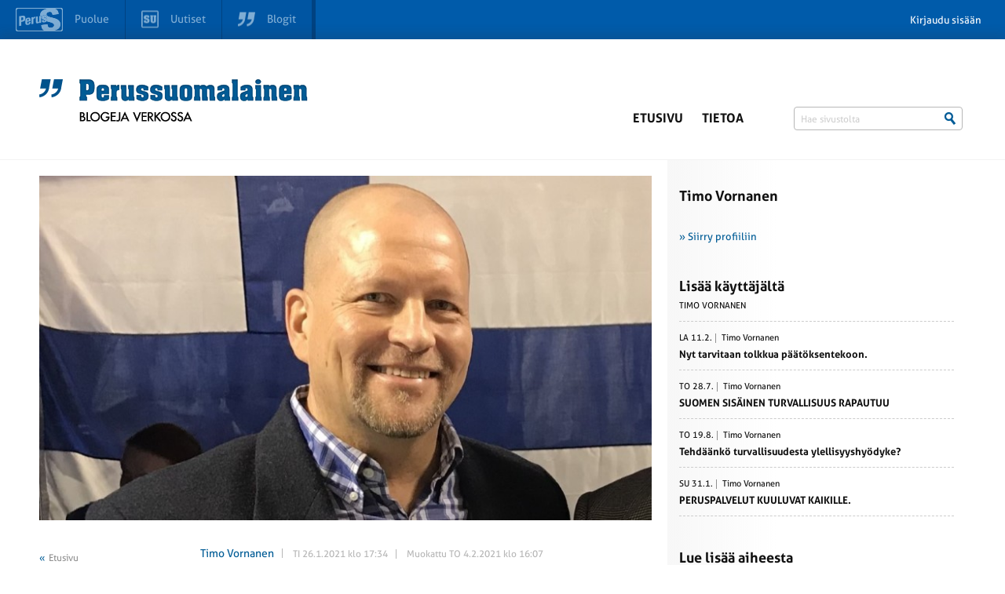

--- FILE ---
content_type: text/html; charset=UTF-8
request_url: https://blogit.perussuomalaiset.fi/timo-vornanen/poliisin-taytyy-olla-lasna-kattavasti/
body_size: 69650
content:
<!DOCTYPE html>
<!--[if lte IE 8]><html class="no-js oldie"><![endif]-->
<!--[if gt IE 8]><!-->
<html class="no-js">
<!--<![endif]-->

<head>
	<meta charset="UTF-8">

	<title>Poliisin täytyy olla läsnä kattavasti - Perussuomalaisten Blogisivusto</title>
    <meta name="description" content="">
    <meta name="author" content="">
    <meta name="viewport" content="width=device-width, initial-scale=1">
    <!--[if IE]>
    <meta http-equiv="X-UA-Compatible" content="IE=edge"/>
    <link rel="shortcut icon" href="favicon.ico">
    <![endif]-->
    <link rel="shortcut icon" href="https://blogit.perussuomalaiset.fi/wp-content/uploads/favicon.ico" />
    <link rel="apple-touch-icon" href="apple-touch-icon.png">
    <meta name="msapplication-TileImage" content="mstile.png">

    <meta name='robots' content='index, follow, max-image-preview:large, max-snippet:-1, max-video-preview:-1' />

	<!-- This site is optimized with the Yoast SEO plugin v26.8 - https://yoast.com/product/yoast-seo-wordpress/ -->
	<link rel="canonical" href="https://blogit.perussuomalaiset.fi/timo-vornanen/poliisin-taytyy-olla-lasna-kattavasti/" />
	<meta property="og:locale" content="fi_FI" />
	<meta property="og:type" content="article" />
	<meta property="og:title" content="Poliisin täytyy olla läsnä kattavasti - Perussuomalaisten Blogisivusto" />
	<meta property="og:description" content="Teksti on julkaistu eri muodoissa Helsingin Sanomissa 23.09.2020, sanomalehti Karjalaisessa 15.10.2020 ja Karjalan Heilissä 07.10.2020. Poliisin täytyy olla läsnä kattavasti Oikeustieteiden tohtorien Henri Rikanderin ja Mika Sutelan julkaiseman tuoreen tutkimuksen mukaan Suomen vaarallisimmat maakunnat poliiseille ovat Pohjois-Karjala, Etelä-Savo ja Pohjanmaa. Kolmesta maakunnasta kaksi sijaitsee Itä-Suomen poliisilaitoksen alueella. Rikanderin ja Sutelan tutkimus selvittää poliisihenkilöstöön kohdistunutta väkivaltaa. [&hellip;]" />
	<meta property="og:url" content="https://blogit.perussuomalaiset.fi/timo-vornanen/poliisin-taytyy-olla-lasna-kattavasti/" />
	<meta property="og:site_name" content="Perussuomalaisten Blogisivusto" />
	<meta property="article:published_time" content="2021-01-26T15:34:25+00:00" />
	<meta property="article:modified_time" content="2021-02-04T14:07:58+00:00" />
	<meta name="author" content="Timo Vornanen" />
	<meta name="twitter:label1" content="Kirjoittanut" />
	<meta name="twitter:data1" content="Timo Vornanen" />
	<meta name="twitter:label2" content="Arvioitu lukuaika" />
	<meta name="twitter:data2" content="2 minuuttia" />
	<script type="application/ld+json" class="yoast-schema-graph">{"@context":"https://schema.org","@graph":[{"@type":"Article","@id":"https://blogit.perussuomalaiset.fi/timo-vornanen/poliisin-taytyy-olla-lasna-kattavasti/#article","isPartOf":{"@id":"https://blogit.perussuomalaiset.fi/timo-vornanen/poliisin-taytyy-olla-lasna-kattavasti/"},"author":{"name":"Timo Vornanen","@id":"https://blogit.perussuomalaiset.fi/#/schema/person/22eb6a721fb6b00f251c8d86ee872c7f"},"headline":"Poliisin täytyy olla läsnä kattavasti","datePublished":"2021-01-26T15:34:25+00:00","dateModified":"2021-02-04T14:07:58+00:00","mainEntityOfPage":{"@id":"https://blogit.perussuomalaiset.fi/timo-vornanen/poliisin-taytyy-olla-lasna-kattavasti/"},"wordCount":331,"commentCount":15,"keywords":["Budjetti","Talous","Turvallisuus"],"inLanguage":"fi","potentialAction":[{"@type":"CommentAction","name":"Comment","target":["https://blogit.perussuomalaiset.fi/timo-vornanen/poliisin-taytyy-olla-lasna-kattavasti/#respond"]}]},{"@type":"WebPage","@id":"https://blogit.perussuomalaiset.fi/timo-vornanen/poliisin-taytyy-olla-lasna-kattavasti/","url":"https://blogit.perussuomalaiset.fi/timo-vornanen/poliisin-taytyy-olla-lasna-kattavasti/","name":"Poliisin täytyy olla läsnä kattavasti - Perussuomalaisten Blogisivusto","isPartOf":{"@id":"https://blogit.perussuomalaiset.fi/#website"},"datePublished":"2021-01-26T15:34:25+00:00","dateModified":"2021-02-04T14:07:58+00:00","author":{"@id":"https://blogit.perussuomalaiset.fi/#/schema/person/22eb6a721fb6b00f251c8d86ee872c7f"},"breadcrumb":{"@id":"https://blogit.perussuomalaiset.fi/timo-vornanen/poliisin-taytyy-olla-lasna-kattavasti/#breadcrumb"},"inLanguage":"fi","potentialAction":[{"@type":"ReadAction","target":["https://blogit.perussuomalaiset.fi/timo-vornanen/poliisin-taytyy-olla-lasna-kattavasti/"]}]},{"@type":"BreadcrumbList","@id":"https://blogit.perussuomalaiset.fi/timo-vornanen/poliisin-taytyy-olla-lasna-kattavasti/#breadcrumb","itemListElement":[{"@type":"ListItem","position":1,"name":"Home","item":"https://blogit.perussuomalaiset.fi/"},{"@type":"ListItem","position":2,"name":"Poliisin täytyy olla läsnä kattavasti"}]},{"@type":"WebSite","@id":"https://blogit.perussuomalaiset.fi/#website","url":"https://blogit.perussuomalaiset.fi/","name":"Perussuomalaisten Blogisivusto","description":"Perussuomalaiset r.p:n virallinen blogisivusto","potentialAction":[{"@type":"SearchAction","target":{"@type":"EntryPoint","urlTemplate":"https://blogit.perussuomalaiset.fi/?s={search_term_string}"},"query-input":{"@type":"PropertyValueSpecification","valueRequired":true,"valueName":"search_term_string"}}],"inLanguage":"fi"},{"@type":"Person","@id":"https://blogit.perussuomalaiset.fi/#/schema/person/22eb6a721fb6b00f251c8d86ee872c7f","name":"Timo Vornanen","image":{"@type":"ImageObject","inLanguage":"fi","@id":"https://blogit.perussuomalaiset.fi/#/schema/person/image/","url":"https://secure.gravatar.com/avatar/60129ae0922392d5d11646b90441a859577f29c1905ebe947476b36dd40d106c?s=96&d=mm&r=g","contentUrl":"https://secure.gravatar.com/avatar/60129ae0922392d5d11646b90441a859577f29c1905ebe947476b36dd40d106c?s=96&d=mm&r=g","caption":"Timo Vornanen"},"url":"https://blogit.perussuomalaiset.fi/kirjoittaja/timo-vornanen/"}]}</script>
	<!-- / Yoast SEO plugin. -->


<link rel='dns-prefetch' href='//tunnistus.perussuomalaiset.fi' />
<link rel='dns-prefetch' href='//cdn.jsdelivr.net' />
<link rel="alternate" title="oEmbed (JSON)" type="application/json+oembed" href="https://blogit.perussuomalaiset.fi/wp-json/oembed/1.0/embed?url=https%3A%2F%2Fblogit.perussuomalaiset.fi%2Ftimo-vornanen%2Fpoliisin-taytyy-olla-lasna-kattavasti%2F" />
<link rel="alternate" title="oEmbed (XML)" type="text/xml+oembed" href="https://blogit.perussuomalaiset.fi/wp-json/oembed/1.0/embed?url=https%3A%2F%2Fblogit.perussuomalaiset.fi%2Ftimo-vornanen%2Fpoliisin-taytyy-olla-lasna-kattavasti%2F&#038;format=xml" />
<style id='wp-img-auto-sizes-contain-inline-css' type='text/css'>
img:is([sizes=auto i],[sizes^="auto," i]){contain-intrinsic-size:3000px 1500px}
/*# sourceURL=wp-img-auto-sizes-contain-inline-css */
</style>
<link rel='stylesheet' id='style-css' href='https://blogit.perussuomalaiset.fi/wp-content/themes/wp-blosi/style.css?ver=6.9' type='text/css' media='all' />
<style id='wp-emoji-styles-inline-css' type='text/css'>

	img.wp-smiley, img.emoji {
		display: inline !important;
		border: none !important;
		box-shadow: none !important;
		height: 1em !important;
		width: 1em !important;
		margin: 0 0.07em !important;
		vertical-align: -0.1em !important;
		background: none !important;
		padding: 0 !important;
	}
/*# sourceURL=wp-emoji-styles-inline-css */
</style>
<style id='wp-block-library-inline-css' type='text/css'>
:root{--wp-block-synced-color:#7a00df;--wp-block-synced-color--rgb:122,0,223;--wp-bound-block-color:var(--wp-block-synced-color);--wp-editor-canvas-background:#ddd;--wp-admin-theme-color:#007cba;--wp-admin-theme-color--rgb:0,124,186;--wp-admin-theme-color-darker-10:#006ba1;--wp-admin-theme-color-darker-10--rgb:0,107,160.5;--wp-admin-theme-color-darker-20:#005a87;--wp-admin-theme-color-darker-20--rgb:0,90,135;--wp-admin-border-width-focus:2px}@media (min-resolution:192dpi){:root{--wp-admin-border-width-focus:1.5px}}.wp-element-button{cursor:pointer}:root .has-very-light-gray-background-color{background-color:#eee}:root .has-very-dark-gray-background-color{background-color:#313131}:root .has-very-light-gray-color{color:#eee}:root .has-very-dark-gray-color{color:#313131}:root .has-vivid-green-cyan-to-vivid-cyan-blue-gradient-background{background:linear-gradient(135deg,#00d084,#0693e3)}:root .has-purple-crush-gradient-background{background:linear-gradient(135deg,#34e2e4,#4721fb 50%,#ab1dfe)}:root .has-hazy-dawn-gradient-background{background:linear-gradient(135deg,#faaca8,#dad0ec)}:root .has-subdued-olive-gradient-background{background:linear-gradient(135deg,#fafae1,#67a671)}:root .has-atomic-cream-gradient-background{background:linear-gradient(135deg,#fdd79a,#004a59)}:root .has-nightshade-gradient-background{background:linear-gradient(135deg,#330968,#31cdcf)}:root .has-midnight-gradient-background{background:linear-gradient(135deg,#020381,#2874fc)}:root{--wp--preset--font-size--normal:16px;--wp--preset--font-size--huge:42px}.has-regular-font-size{font-size:1em}.has-larger-font-size{font-size:2.625em}.has-normal-font-size{font-size:var(--wp--preset--font-size--normal)}.has-huge-font-size{font-size:var(--wp--preset--font-size--huge)}.has-text-align-center{text-align:center}.has-text-align-left{text-align:left}.has-text-align-right{text-align:right}.has-fit-text{white-space:nowrap!important}#end-resizable-editor-section{display:none}.aligncenter{clear:both}.items-justified-left{justify-content:flex-start}.items-justified-center{justify-content:center}.items-justified-right{justify-content:flex-end}.items-justified-space-between{justify-content:space-between}.screen-reader-text{border:0;clip-path:inset(50%);height:1px;margin:-1px;overflow:hidden;padding:0;position:absolute;width:1px;word-wrap:normal!important}.screen-reader-text:focus{background-color:#ddd;clip-path:none;color:#444;display:block;font-size:1em;height:auto;left:5px;line-height:normal;padding:15px 23px 14px;text-decoration:none;top:5px;width:auto;z-index:100000}html :where(.has-border-color){border-style:solid}html :where([style*=border-top-color]){border-top-style:solid}html :where([style*=border-right-color]){border-right-style:solid}html :where([style*=border-bottom-color]){border-bottom-style:solid}html :where([style*=border-left-color]){border-left-style:solid}html :where([style*=border-width]){border-style:solid}html :where([style*=border-top-width]){border-top-style:solid}html :where([style*=border-right-width]){border-right-style:solid}html :where([style*=border-bottom-width]){border-bottom-style:solid}html :where([style*=border-left-width]){border-left-style:solid}html :where(img[class*=wp-image-]){height:auto;max-width:100%}:where(figure){margin:0 0 1em}html :where(.is-position-sticky){--wp-admin--admin-bar--position-offset:var(--wp-admin--admin-bar--height,0px)}@media screen and (max-width:600px){html :where(.is-position-sticky){--wp-admin--admin-bar--position-offset:0px}}

/*# sourceURL=wp-block-library-inline-css */
</style><style id='global-styles-inline-css' type='text/css'>
:root{--wp--preset--aspect-ratio--square: 1;--wp--preset--aspect-ratio--4-3: 4/3;--wp--preset--aspect-ratio--3-4: 3/4;--wp--preset--aspect-ratio--3-2: 3/2;--wp--preset--aspect-ratio--2-3: 2/3;--wp--preset--aspect-ratio--16-9: 16/9;--wp--preset--aspect-ratio--9-16: 9/16;--wp--preset--color--black: #000000;--wp--preset--color--cyan-bluish-gray: #abb8c3;--wp--preset--color--white: #ffffff;--wp--preset--color--pale-pink: #f78da7;--wp--preset--color--vivid-red: #cf2e2e;--wp--preset--color--luminous-vivid-orange: #ff6900;--wp--preset--color--luminous-vivid-amber: #fcb900;--wp--preset--color--light-green-cyan: #7bdcb5;--wp--preset--color--vivid-green-cyan: #00d084;--wp--preset--color--pale-cyan-blue: #8ed1fc;--wp--preset--color--vivid-cyan-blue: #0693e3;--wp--preset--color--vivid-purple: #9b51e0;--wp--preset--gradient--vivid-cyan-blue-to-vivid-purple: linear-gradient(135deg,rgb(6,147,227) 0%,rgb(155,81,224) 100%);--wp--preset--gradient--light-green-cyan-to-vivid-green-cyan: linear-gradient(135deg,rgb(122,220,180) 0%,rgb(0,208,130) 100%);--wp--preset--gradient--luminous-vivid-amber-to-luminous-vivid-orange: linear-gradient(135deg,rgb(252,185,0) 0%,rgb(255,105,0) 100%);--wp--preset--gradient--luminous-vivid-orange-to-vivid-red: linear-gradient(135deg,rgb(255,105,0) 0%,rgb(207,46,46) 100%);--wp--preset--gradient--very-light-gray-to-cyan-bluish-gray: linear-gradient(135deg,rgb(238,238,238) 0%,rgb(169,184,195) 100%);--wp--preset--gradient--cool-to-warm-spectrum: linear-gradient(135deg,rgb(74,234,220) 0%,rgb(151,120,209) 20%,rgb(207,42,186) 40%,rgb(238,44,130) 60%,rgb(251,105,98) 80%,rgb(254,248,76) 100%);--wp--preset--gradient--blush-light-purple: linear-gradient(135deg,rgb(255,206,236) 0%,rgb(152,150,240) 100%);--wp--preset--gradient--blush-bordeaux: linear-gradient(135deg,rgb(254,205,165) 0%,rgb(254,45,45) 50%,rgb(107,0,62) 100%);--wp--preset--gradient--luminous-dusk: linear-gradient(135deg,rgb(255,203,112) 0%,rgb(199,81,192) 50%,rgb(65,88,208) 100%);--wp--preset--gradient--pale-ocean: linear-gradient(135deg,rgb(255,245,203) 0%,rgb(182,227,212) 50%,rgb(51,167,181) 100%);--wp--preset--gradient--electric-grass: linear-gradient(135deg,rgb(202,248,128) 0%,rgb(113,206,126) 100%);--wp--preset--gradient--midnight: linear-gradient(135deg,rgb(2,3,129) 0%,rgb(40,116,252) 100%);--wp--preset--font-size--small: 13px;--wp--preset--font-size--medium: 20px;--wp--preset--font-size--large: 36px;--wp--preset--font-size--x-large: 42px;--wp--preset--spacing--20: 0.44rem;--wp--preset--spacing--30: 0.67rem;--wp--preset--spacing--40: 1rem;--wp--preset--spacing--50: 1.5rem;--wp--preset--spacing--60: 2.25rem;--wp--preset--spacing--70: 3.38rem;--wp--preset--spacing--80: 5.06rem;--wp--preset--shadow--natural: 6px 6px 9px rgba(0, 0, 0, 0.2);--wp--preset--shadow--deep: 12px 12px 50px rgba(0, 0, 0, 0.4);--wp--preset--shadow--sharp: 6px 6px 0px rgba(0, 0, 0, 0.2);--wp--preset--shadow--outlined: 6px 6px 0px -3px rgb(255, 255, 255), 6px 6px rgb(0, 0, 0);--wp--preset--shadow--crisp: 6px 6px 0px rgb(0, 0, 0);}:where(.is-layout-flex){gap: 0.5em;}:where(.is-layout-grid){gap: 0.5em;}body .is-layout-flex{display: flex;}.is-layout-flex{flex-wrap: wrap;align-items: center;}.is-layout-flex > :is(*, div){margin: 0;}body .is-layout-grid{display: grid;}.is-layout-grid > :is(*, div){margin: 0;}:where(.wp-block-columns.is-layout-flex){gap: 2em;}:where(.wp-block-columns.is-layout-grid){gap: 2em;}:where(.wp-block-post-template.is-layout-flex){gap: 1.25em;}:where(.wp-block-post-template.is-layout-grid){gap: 1.25em;}.has-black-color{color: var(--wp--preset--color--black) !important;}.has-cyan-bluish-gray-color{color: var(--wp--preset--color--cyan-bluish-gray) !important;}.has-white-color{color: var(--wp--preset--color--white) !important;}.has-pale-pink-color{color: var(--wp--preset--color--pale-pink) !important;}.has-vivid-red-color{color: var(--wp--preset--color--vivid-red) !important;}.has-luminous-vivid-orange-color{color: var(--wp--preset--color--luminous-vivid-orange) !important;}.has-luminous-vivid-amber-color{color: var(--wp--preset--color--luminous-vivid-amber) !important;}.has-light-green-cyan-color{color: var(--wp--preset--color--light-green-cyan) !important;}.has-vivid-green-cyan-color{color: var(--wp--preset--color--vivid-green-cyan) !important;}.has-pale-cyan-blue-color{color: var(--wp--preset--color--pale-cyan-blue) !important;}.has-vivid-cyan-blue-color{color: var(--wp--preset--color--vivid-cyan-blue) !important;}.has-vivid-purple-color{color: var(--wp--preset--color--vivid-purple) !important;}.has-black-background-color{background-color: var(--wp--preset--color--black) !important;}.has-cyan-bluish-gray-background-color{background-color: var(--wp--preset--color--cyan-bluish-gray) !important;}.has-white-background-color{background-color: var(--wp--preset--color--white) !important;}.has-pale-pink-background-color{background-color: var(--wp--preset--color--pale-pink) !important;}.has-vivid-red-background-color{background-color: var(--wp--preset--color--vivid-red) !important;}.has-luminous-vivid-orange-background-color{background-color: var(--wp--preset--color--luminous-vivid-orange) !important;}.has-luminous-vivid-amber-background-color{background-color: var(--wp--preset--color--luminous-vivid-amber) !important;}.has-light-green-cyan-background-color{background-color: var(--wp--preset--color--light-green-cyan) !important;}.has-vivid-green-cyan-background-color{background-color: var(--wp--preset--color--vivid-green-cyan) !important;}.has-pale-cyan-blue-background-color{background-color: var(--wp--preset--color--pale-cyan-blue) !important;}.has-vivid-cyan-blue-background-color{background-color: var(--wp--preset--color--vivid-cyan-blue) !important;}.has-vivid-purple-background-color{background-color: var(--wp--preset--color--vivid-purple) !important;}.has-black-border-color{border-color: var(--wp--preset--color--black) !important;}.has-cyan-bluish-gray-border-color{border-color: var(--wp--preset--color--cyan-bluish-gray) !important;}.has-white-border-color{border-color: var(--wp--preset--color--white) !important;}.has-pale-pink-border-color{border-color: var(--wp--preset--color--pale-pink) !important;}.has-vivid-red-border-color{border-color: var(--wp--preset--color--vivid-red) !important;}.has-luminous-vivid-orange-border-color{border-color: var(--wp--preset--color--luminous-vivid-orange) !important;}.has-luminous-vivid-amber-border-color{border-color: var(--wp--preset--color--luminous-vivid-amber) !important;}.has-light-green-cyan-border-color{border-color: var(--wp--preset--color--light-green-cyan) !important;}.has-vivid-green-cyan-border-color{border-color: var(--wp--preset--color--vivid-green-cyan) !important;}.has-pale-cyan-blue-border-color{border-color: var(--wp--preset--color--pale-cyan-blue) !important;}.has-vivid-cyan-blue-border-color{border-color: var(--wp--preset--color--vivid-cyan-blue) !important;}.has-vivid-purple-border-color{border-color: var(--wp--preset--color--vivid-purple) !important;}.has-vivid-cyan-blue-to-vivid-purple-gradient-background{background: var(--wp--preset--gradient--vivid-cyan-blue-to-vivid-purple) !important;}.has-light-green-cyan-to-vivid-green-cyan-gradient-background{background: var(--wp--preset--gradient--light-green-cyan-to-vivid-green-cyan) !important;}.has-luminous-vivid-amber-to-luminous-vivid-orange-gradient-background{background: var(--wp--preset--gradient--luminous-vivid-amber-to-luminous-vivid-orange) !important;}.has-luminous-vivid-orange-to-vivid-red-gradient-background{background: var(--wp--preset--gradient--luminous-vivid-orange-to-vivid-red) !important;}.has-very-light-gray-to-cyan-bluish-gray-gradient-background{background: var(--wp--preset--gradient--very-light-gray-to-cyan-bluish-gray) !important;}.has-cool-to-warm-spectrum-gradient-background{background: var(--wp--preset--gradient--cool-to-warm-spectrum) !important;}.has-blush-light-purple-gradient-background{background: var(--wp--preset--gradient--blush-light-purple) !important;}.has-blush-bordeaux-gradient-background{background: var(--wp--preset--gradient--blush-bordeaux) !important;}.has-luminous-dusk-gradient-background{background: var(--wp--preset--gradient--luminous-dusk) !important;}.has-pale-ocean-gradient-background{background: var(--wp--preset--gradient--pale-ocean) !important;}.has-electric-grass-gradient-background{background: var(--wp--preset--gradient--electric-grass) !important;}.has-midnight-gradient-background{background: var(--wp--preset--gradient--midnight) !important;}.has-small-font-size{font-size: var(--wp--preset--font-size--small) !important;}.has-medium-font-size{font-size: var(--wp--preset--font-size--medium) !important;}.has-large-font-size{font-size: var(--wp--preset--font-size--large) !important;}.has-x-large-font-size{font-size: var(--wp--preset--font-size--x-large) !important;}
/*# sourceURL=global-styles-inline-css */
</style>

<style id='classic-theme-styles-inline-css' type='text/css'>
/*! This file is auto-generated */
.wp-block-button__link{color:#fff;background-color:#32373c;border-radius:9999px;box-shadow:none;text-decoration:none;padding:calc(.667em + 2px) calc(1.333em + 2px);font-size:1.125em}.wp-block-file__button{background:#32373c;color:#fff;text-decoration:none}
/*# sourceURL=/wp-includes/css/classic-themes.min.css */
</style>
<link rel='stylesheet' id='RAEstyle-css' href='https://blogit.perussuomalaiset.fi/wp-content/themes/wp-blosi/RAE_style.css?ver=6.9' type='text/css' media='all' />
<link rel='stylesheet' id='slickstyle-css' href='//cdn.jsdelivr.net/jquery.slick/1.4.1/slick.css?ver=6.9' type='text/css' media='all' />
<link rel='stylesheet' id='grande-editor-css' href='https://blogit.perussuomalaiset.fi/wp-content/themes/wp-blosi/css/editor.css?ver=6.9' type='text/css' media='all' />
<link rel='stylesheet' id='grande-menu-css' href='https://blogit.perussuomalaiset.fi/wp-content/themes/wp-blosi/css/menu.css?ver=6.9' type='text/css' media='all' />
<link rel='stylesheet' id='gw-style-css' href='https://blogit.perussuomalaiset.fi/wp-content/themes/wp-blosi/gw-style.css?ver=6.9' type='text/css' media='all' />
<link rel='stylesheet' id='psc_styles-css' href='https://blogit.perussuomalaiset.fi/wp-content/plugins/ps-comments/css/pscomments.css?ver=6.9' type='text/css' media='all' />
<link rel='stylesheet' id='psc_styles_animate-css' href='https://blogit.perussuomalaiset.fi/wp-content/plugins/ps-comments/css/animate.css?ver=6.9' type='text/css' media='all' />
<script type="text/javascript" src="https://blogit.perussuomalaiset.fi/wp-content/themes/wp-blosi/js/vendor/jquery-1.11.0.min.js?ver=6.9" id="jquery-js"></script>
<script type="text/javascript" id="top-bar-plugin-client-js-js-extra">
/* <![CDATA[ */
var auth = {"login":"0","login_url":"https://blogit.perussuomalaiset.fi/wp-login.php?action=login&redirect_to=https%3A%2F%2Fblogit.perussuomalaiset.fi%2Ftimo-vornanen%2Fpoliisin-taytyy-olla-lasna-kattavasti%2F","logout_url":"https://blogit.perussuomalaiset.fi/wp-login.php?action=logout&redirect_to=https%3A%2F%2Ftunnistus.perussuomalaiset.fi%2Fauth%2Flogout%3Fredirect_to%3Dhttps%253A%252F%252Fblogit.perussuomalaiset.fi%252Ftimo-vornanen%252Fpoliisin-taytyy-olla-lasna-kattavasti%252F&_wpnonce=89870ddbcf","base_url":"https://blogit.perussuomalaiset.fi/","redirect_to":"https://blogit.perussuomalaiset.fi/timo-vornanen/poliisin-taytyy-olla-lasna-kattavasti/"};
//# sourceURL=top-bar-plugin-client-js-js-extra
/* ]]> */
</script>
<script type="text/javascript" src="https://blogit.perussuomalaiset.fi/wp-content/plugins/ps-tunnus/js/client.js?ver=0.1" id="top-bar-plugin-client-js-js"></script>
<script type="text/javascript" src="https://tunnistus.perussuomalaiset.fi/js/top-bar/bar.js?ver=0.1" id="top-bar-plugin-js-js" defer></script>
<script type="text/javascript" src="https://blogit.perussuomalaiset.fi/wp-content/themes/wp-blosi/js/vendor/modernizr.js?ver=6.9" id="modernizr-js"></script>
<script type="text/javascript" src="//cdn.jsdelivr.net/jquery.slick/1.4.1/slick.min.js?ver=6.9" id="slick-js"></script>
<script type="text/javascript" src="https://blogit.perussuomalaiset.fi/wp-content/themes/wp-blosi/js/Hyphenator.js?ver=6.9" id="hyphenator-js"></script>
<script type="text/javascript" src="https://blogit.perussuomalaiset.fi/wp-content/themes/wp-blosi/js/hyphenator-run.js?ver=6.9" id="hyphenator-run-js"></script>
<script type="text/javascript" src="https://blogit.perussuomalaiset.fi/wp-content/themes/wp-blosi/js/jquery.autosize.min.js?ver=6.9" id="autosize-js"></script>
<script type="text/javascript" src="https://blogit.perussuomalaiset.fi/wp-content/themes/wp-blosi/js/textext.min.js?ver=6.9" id="textext-js"></script>
<script type="text/javascript" src="https://blogit.perussuomalaiset.fi/wp-content/themes/wp-blosi/js/grande.min.js?ver=6.9" id="grandejs-js"></script>
<script type="text/javascript" src="https://blogit.perussuomalaiset.fi/wp-content/themes/wp-blosi/js/default.js?ver=1.0" id="default-js"></script>
<script type="text/javascript" id="main-js-extra">
/* <![CDATA[ */
var ajaxurl = ["https://blogit.perussuomalaiset.fi/wp-admin/admin-ajax.php"];
//# sourceURL=main-js-extra
/* ]]> */
</script>
<script type="text/javascript" src="https://blogit.perussuomalaiset.fi/wp-content/themes/wp-blosi/js/main.js?ver=1.0" id="main-js"></script>
<script type="text/javascript" src="https://blogit.perussuomalaiset.fi/wp-content/plugins/ps-comments/js/jquery-ui.min.js?ver=6.9" id="jqueryUI-js"></script>
<script type="text/javascript" src="https://blogit.perussuomalaiset.fi/wp-content/plugins/ps-comments/js/jquery.tinysort.min.js?ver=6.9" id="tinysort-js"></script>
<script type="text/javascript" src="https://blogit.perussuomalaiset.fi/wp-content/plugins/ps-comments/js/svg4everybody.js?ver=6.9" id="svg4everybody-js"></script>
<script type="text/javascript" id="pscjs-js-extra">
/* <![CDATA[ */
var psc_ajaxurl = ["https://blogit.perussuomalaiset.fi/wp-admin/admin-ajax.php"];
//# sourceURL=pscjs-js-extra
/* ]]> */
</script>
<script type="text/javascript" src="https://blogit.perussuomalaiset.fi/wp-content/plugins/ps-comments/js/main.js?ver=6.9" id="pscjs-js"></script>
<link rel="https://api.w.org/" href="https://blogit.perussuomalaiset.fi/wp-json/" /><link rel="alternate" title="JSON" type="application/json" href="https://blogit.perussuomalaiset.fi/wp-json/wp/v2/posts/27528" /><link rel='shortlink' href='https://blogit.perussuomalaiset.fi/?p=27528' />

    <meta property="og:image" content="https://tunnistus.perussuomalaiset.fi/kayttaja/1c3ce6bc-18a9-4752-92a7-c6461155f0f9/kuva/blog-image" />
<script>
  window.fbAsyncInit = function() {
    FB.init({
      appId      : '1617025445193161',
      xfbml      : true,
      version    : 'v2.1'
    });
  };

  (function(d, s, id){
     var js, fjs = d.getElementsByTagName(s)[0];
     if (d.getElementById(id)) {return;}
     js = d.createElement(s); js.id = id;
     js.src = "//connect.facebook.net/en_US/sdk.js";
     fjs.parentNode.insertBefore(js, fjs);
   }(document, 'script', 'facebook-jssdk'));
</script>
<link rel='stylesheet' id='wp-components-css' href='https://blogit.perussuomalaiset.fi/wp-includes/css/dist/components/style.min.css?ver=6.9' type='text/css' media='all' />
<link rel='stylesheet' id='pods-form-css' href='https://blogit.perussuomalaiset.fi/wp-content/plugins/pods/ui/styles/dist/pods-form.css?ver=3.3.4' type='text/css' media='all' />
</head>

<body class="wp-singular post-template-default single single-post postid-27528 single-format-standard wp-theme-wp-blosi" id="gw-grid-body">
	<div class="dbg"></div>
	<header class="header">

		<div class="container">
			<h1 class="logo col-9 col-l-10 col-xl-10 col-xs-20 col-s-20">
				<a href="https://blogit.perussuomalaiset.fi">
					<img src="https://blogit.perussuomalaiset.fi/wp-content/themes/wp-blosi/images/logo.png" alt="Perussuomalaiset">
				</a>
			</h1>

            <button type="button" role="button" aria-label="Toggle Navigation" class="lines-button x nav-toggler">
                <span class="lines"></span>
            </button>

			<nav class="nav col-15-wide-right col-l-14-wide-right col-xl-14-wide-right col-xs-24 col-s-24 block-right">

				<ul class="menu hide-mobile-menu col-24 block-right">
					<li id="nav-menu-item-7" class="main-menu-item  menu-item-even menu-item-depth-0 menu-item menu-item-type-post_type menu-item-object-page menu-item-home"><a href="https://blogit.perussuomalaiset.fi/" class="menu-link main-menu-link">Etusivu</a></li>
<li id="nav-menu-item-502" class="main-menu-item  menu-item-even menu-item-depth-0 menu-item menu-item-type-post_type menu-item-object-page"><a href="https://blogit.perussuomalaiset.fi/tietoa/" class="menu-link main-menu-link">Tietoa</a></li>

					
					<li class="search col-8">
                        <form class="search-form" method="get" action="https://blogit.perussuomalaiset.fi">
                            <input type="text" class="search-input" name="s" id="searchInput" value="" placeholder="Hae sivustolta">
                            <input type="submit" class="search-submit" value="" />
                        </form>
					</li>
				</ul>
			</nav>
		</div>
</header>

<section class="content-section">
	<div class="inner">


<section class="main container">

	<div class="col-16 col-xs-24 col-s-24">
				<figure class="featured-image aspect-ratio-container">
			<img class="aspect-ratio-image" src="https://tunnistus.perussuomalaiset.fi/kayttaja/1c3ce6bc-18a9-4752-92a7-c6461155f0f9/kuva/blog-image" alt="">		</figure>

		<section class="subpage-content rae-col-lg-9 push-lg-3">
			<header>
				<div class="meta">
					<a href="https://blogit.perussuomalaiset.fi/kirjoittaja/timo-vornanen/" class="author meta-item">Timo Vornanen</a>
					<time class="meta-item">TI 26.1.2021  klo 17:34</time>
					 <time class="meta-item">Muokattu TO 4.2.2021  klo 16:07</time> 				</div>

				<h2 class="subpage-header hyphenate">Poliisin täytyy olla läsnä kattavasti</h2>

				<div class="somebar head">

					<ul class="some-buttons">
						<li class="social-media-button">
							<a target="_blank" href="https://www.facebook.com/sharer.php?u=https://blogit.perussuomalaiset.fi/timo-vornanen/poliisin-taytyy-olla-lasna-kattavasti">
								<svg><use xlink:href="https://blogit.perussuomalaiset.fi/wp-content/themes/wp-blosi/images/iconpack.svg#facebook-share"></use></svg>
								<span>
									Jaa Facebookissa
								</span>
							</a>
						</li>
    					<li class="social-media-button">
         					<a target="_blank" href="https://twitter.com/intent/tweet?text=Poliisin täytyy olla läsnä kattavasti&url=https://blogit.perussuomalaiset.fi/timo-vornanen/poliisin-taytyy-olla-lasna-kattavasti">
							 	<svg><use xlink:href="https://blogit.perussuomalaiset.fi/wp-content/themes/wp-blosi/images/iconpack.svg#twitter-share"></use></svg>
							 	<span>
									Jaa Twitterissä
								</span>
         					</a>
						</li>
					</ul>
					
											<a href="#comments" class="comment-count comment-button meta-item"><span class="icon icon-comment"></span>15 kommenttia</a>
									</div>

			</header>

			
			<div class="content-div">
				<p>Teksti on julkaistu eri muodoissa Helsingin Sanomissa 23.09.2020, sanomalehti Karjalaisessa 15.10.2020 ja Karjalan Heilissä 07.10.2020.</p>
<p><strong>Poliisin täytyy olla läsnä kattavasti</strong></p>
<p>Oikeustieteiden tohtorien Henri Rikanderin ja Mika Sutelan julkaiseman tuoreen tutkimuksen mukaan Suomen vaarallisimmat maakunnat poliiseille ovat Pohjois-Karjala, Etelä-Savo ja Pohjanmaa. Kolmesta maakunnasta kaksi sijaitsee Itä-Suomen poliisilaitoksen alueella.</p>
<p>Rikanderin ja Sutelan tutkimus selvittää poliisihenkilöstöön kohdistunutta väkivaltaa. Tutkimus on Pohjois-Karjalan osalta karua luettavaa.</p>
<p>Mistä tämä suuntaus voi johtua? </p>
<p>Kokemukseni mukaan yksi vaikuttava tekijä on Pohjois-Karjalan poliisiresurssin vähentäminen minimitasolle. </p>
<p>Vuonna 2009 alkaneissa poliisin hallintorakenneuudistuksissa poliisiasemien määrää ja poliisin tavoitettavuutta on aivan olennaisesti vähennetty. Tästä alemmaksi emme voi enää mennä. </p>
<p>On aivan olennaista, että poliisin alueellinen kattavuus säilytetään ja mm. Nurmeksen, Lieksan ja Kiteen poliisiasemat säilyvät nykyisessä poliisin operatiivisessa käytössä. </p>
<p>Poliisitoiminta perustuu luottamukseen ja ihmisten kanssa kanssakäymiseen, joten poliisin täytyy olla näkyvillä ja ihmisten saatavilla. Tästä periaatteesta on nyt poliisihallinnon hallintorakenneuudistuksien aikana pahasti lipsuttu ja menty resursseja vähentäen ”euro edellä”.</p>
<p>Näin ei voi jatkua.</p>
<p>Toinen poliisin työturvallisuuteen vaikuttava seikka on vaativien poliisitehtävien suorittaminen minimiresurssilla. </p>
<p>Pohjois-Karjalan hälytyspartioresurssista johtuen poliisi joutuu usein hoitamaan yhdellä partiolla kohonneen riskitason tehtäviä, joihin esimerkiksi Helsingissä ohjattaisiin useita poliisipartioita. Kohonneen riskitason tehtävän hoitaminen yhdellä partiolla on aina työturvallisuusriski ja sen tulokset näkyvät tässä Rikanderin ja Sutelan tutkimuksessa.</p>
<p>Asiassa on vakavan yhteiskunnallisen arvokeskustelun paikka. </p>
<p>Mitä arvoja me yhteiskunnassamme arvostamme? </p>
<p>Poliisitoiminnassa täytyy olla riittävä alueellinen kattavuus, sekä ihmisten ja poliisihenkilöstön turvallisuuden kannalta riittävä resurssi.</p>
<p>Nyt puhutaan kansalaisten, sekä poliisihenkilöstön turvallisuudesta ja siinä Euro ei voi olla määräävä tekijä.</p>
<p>Vuoden 2015 jälkeen Suomen ja Euroopan turvallisuustilanne on muuttunut olennaisesti huonompaan suuntaan. </p>
<p>Tämä muuttunut tekijä täytyy huomioida yhteiskunnan turvallisuusresursseissa, sekä etenkin eri turvallisuusorganisaatioiden vuosittaisessa budjetoinnissa.</p>
<p>Kirjoittajalla on 27 vuoden kokemus poliisin operatiivisista tehtävistä, sekä poliisin operatiivisen toiminnan kenttäjohtamisesta.</p>
<p>Timo Vornanen</p>
<p>Vanhempi konstaapeli, kuntavaaliehdokas (ps.)</p>
<p>Joensuu</p>
			</div>

			<div class="post-author"><a href="https://blogit.perussuomalaiset.fi/kirjoittaja/timo-vornanen/"><span class="author-name">Timo Vornanen</span>
				<span class="author-title" data-author-title-url="https://tunnistus.perussuomalaiset.fi//api/3.0/user/1c3ce6bc-18a9-4752-92a7-c6461155f0f9/title"></span></a></div>

									<div class="tag-cloud">
						<p class="tag-cloud-title">Tekstin aiheet:</p>
						<div class="tags">
															<a href="https://blogit.perussuomalaiset.fi/aihe/budjetti/">Budjetti</a>
															<a href="https://blogit.perussuomalaiset.fi/aihe/talous/">Talous</a>
															<a href="https://blogit.perussuomalaiset.fi/aihe/turvallisuus/">Turvallisuus</a>
													</div>
					</div>
				
				
			</section>

			<aside class="subpage-helpnav col-6-wide-left col-xs-24 col-s-24 col-m-24 pull-lg-9">
				<a href="https://blogit.perussuomalaiset.fi" class="link-back hide-medium-down">Etusivu</a>
				<div class="helpnav-block subnav">
					<header>
						<div class="helpnav-title">Lisää käyttäjältä</div>
					</header>
					<ul>
						<li><a href="https://blogit.perussuomalaiset.fi/kirjoittaja/timo-vornanen/">Kaikki kirjoitukset</a></li>
					</ul>
				</div>

				<div class="helpnav-block share">
	<header class="hide-medium-down">
	<div class="helpnav-title">Jaa</div>
	</header>
	<ul>
		<li class="share-facebook"><a href="http://www.facebook.com/sharer.php?u=https://blogit.perussuomalaiset.fi/timo-vornanen/poliisin-taytyy-olla-lasna-kattavasti" target="_blank"><span class="icon icon-facebook-circle"></span><span class="share-title">Facebook</span></a></li>
		
		<li class="share-twitter"><a href="http://twitter.com/intent/tweet?text=&amp;url=https://blogit.perussuomalaiset.fi/timo-vornanen/poliisin-taytyy-olla-lasna-kattavasti"  target="_blank"><span class="icon icon-twitter-circle"></span><span class="share-title">Twitter</span></a></li>
		
		<li class="share-print"><a href="javascript:window.print()"><span class="icon icon-print"></span><span class="share-title">Tulosta</span></a></li>
	</ul>
</div>
			</aside>

			<section class="widgets col-m-24 col-xs-24 col-s-24 rae-col-lg-9 offset-lg-3">
				<div class="somebar clearfix">

					<div class="textcenter">
						<ul class="some-buttons">
							<li class="facebook social-media-button">
								<a target="_blank" href="https://www.facebook.com/sharer.php?u=https://blogit.perussuomalaiset.fi/timo-vornanen/poliisin-taytyy-olla-lasna-kattavasti">
									<svg><use xlink:href="https://blogit.perussuomalaiset.fi/wp-content/themes/wp-blosi/images/iconpack.svg#facebook-share"></use></svg>
									<span>
										Jaa Facebookissa
									</span>
								</a>
							</li>
							<li class="twitter social-media-button">
								<a target="_blank" href="https://twitter.com/intent/tweet?text=Poliisin täytyy olla läsnä kattavasti&url=https://blogit.perussuomalaiset.fi/timo-vornanen/poliisin-taytyy-olla-lasna-kattavasti">
									<svg><use xlink:href="https://blogit.perussuomalaiset.fi/wp-content/themes/wp-blosi/images/iconpack.svg#twitter-share"></use></svg>
									<span>
										Jaa Twitterissä
									</span>
								</a>
							</li>
						</ul>	
					</div>

				</div>

				<section class="entry-group comment-widget" id="comments">
						<div class="" id="psc-comments" data-section-id="9e496584871cb50e3288fae5f44028f1283829e3fe187a320a77c84749f19f99b27132a1780db7873de4610ec1a946bafc3dd5249b141d447202a9519744de57">

		<header>
							<h4 class="psc-comments-title">
					Osallistu keskusteluun!				</h4>
			
			
							<br>
						
			<span class="psc-comment-count">
				15 kommenttia
			</span>
		</header>

	<div class="psc-comment-list">
		
			
	<div class="psc-comment-wrap   "
		data-index="1"
		data-upvotes="2" >
		<div class="comment odd alt thread-odd thread-alt depth-1 psc-comment psc-entry"			id="comment-51027"
			data-index="1"
			data-upvotes="2"
			data-comment-id="51027"
			data-post-id="27528"
			data-nonce="89d95b752f"
		>
			
			<header class="psc-comment-header">
				<figure class="psc-left psc-avatar-wrap psc-avatar">
											<img width="150" height="150" src="https://blogit.perussuomalaiset.fi/wp-content/plugins/ps-comments/images/comment_default_profile.png" class="attachment-psc_profile" />									</figure>

				<div class="psc-meta">

					<div class="clearfix">
													<span class="psc-author psc-meta-item">Nimetön</span>
						
																	</div>


					<div class="clearfix">
												<time class="psc-meta-item psc-comment-since">5 vuotta sitten</time>
					</div>
				</div>

				<div class="psc-order">#1</div>
			</header>

			<div class="psc-entry-body">
				<p>Olen samaa mieltä.Poliisien pitää olla vuorovaikutuksessa alueensa asukkaiden kanssa.Poliisin pitäisi myös pyrkiä olemaan puolueeton.Tällä tarkoitan sitä,että vaikka puoluepoliittisesti kannattaakin jotain puoluetta.Joka jokaisella Suomen kansalaisella kuuluu perusoikeuksiin,myös poliisiviranomaisilla.Niin työtehtävissä pitäisi pysyä puolueettomana.Missään nimessä maakunnissa kuten,Pohjois-Karjalassa ja Etelä -Savossa ja Pohjanmaalla.Ei pidä lähteä&#8221;susihörhöjen&#8221;puolelle,se nostaa paikallisissa vihantunnetta.</p>
			</div>
			<span class="psc-tool-text read-more-button"><a href="#" class="psc-read-more">Lue koko kommentti</a></span>
			<span class=" read-inappropriate read-inappropriate-text">Tämä kommentti on ilmoitettu asiattomaksi</span>
			<span class=" read-inappropriate"><a href="#" class="psc-read-inappropriate read-inappropriate-button">Näytä kommentti</a></span>
			<div class="psc-comment-tools">
								<span class="psc-tool-item psc-left">

				<a rel="nofollow" class="comment-reply-link" href="#comment-51027" data-commentid="51027" data-postid="27528" data-belowelement="comment-51027" data-respondelement="respond" data-replyto="Vastaa kommenttiin Nimetön" aria-label="Vastaa kommenttiin Nimetön"><span class="psc-icon psc-icon-reply"></span> Vastaa</a></span>
								
				
					
				
									<span class="psc-tool-item psc-left"><a href="#" class="psc-report">Ilmoita asiaton kommentti</a></span>
				
				

																								<a href="#" class="psc-tool-item psc-right psc-upvotes ">
								<div class="like-svg-image">
									<img class="svg c"  src="https://blogit.perussuomalaiset.fi/wp-content/plugins/ps-comments/images/thumb.svg" />
								</div>

							</a>
							<span class="like-counter"> 2</span>
						
											</div>
			<div class="psc-report-form">
				<p class="psc-close-report-form"><a href="#">Sulje</a></p>
				<h2 class="psc-comment-form-title">Ilmoita asiaton kommentti</h2>
				<textarea class="psc-autosize psc-report-reason" placeholder="Ilmoituksen syy" name="psc-report-reason"></textarea>
				<label for="psc-hp" class="psc-hp">
					Jätä tämä kenttä tyhjäksi, jotta tunnistamme sinut ihmiseksi
				</label>

				<input type="text" name="psc-hp" class="psc-hp"/>
				<p class="form-submit"><input name="submit" type="submit" value="Lähetä" class="psc-submit-report"></p>
			</div>
					</div>	
	<div class="psc-comment-wrap   "
		data-index="6"
		data-upvotes="2" >
		<div class="comment byuser comment-author-timo-vornanen bypostauthor odd alt depth-2 psc-comment psc-entry"			id="comment-51037"
			data-index="6"
			data-upvotes="2"
			data-comment-id="51037"
			data-post-id="27528"
			data-nonce="89d95b752f"
		>
			
			<header class="psc-comment-header">
				<figure class="psc-left psc-avatar-wrap psc-avatar">
											<img width="150" height="150" src="https://tunnistus.perussuomalaiset.fi/kayttaja/1c3ce6bc-18a9-4752-92a7-c6461155f0f9/kuva/small" class="attachment-psc_profile" />									</figure>

				<div class="psc-meta">

					<div class="clearfix">
													<a href="https://tunnistus.perussuomalaiset.fi/kayttaja/1c3ce6bc-18a9-4752-92a7-c6461155f0f9" class="psc-author psc-meta-item">Timo Vornanen</a>
						
																			<span class="psc-author-tag psc-meta-item">Joensuulainen Perussuomalainen</span>
											</div>


					<div class="clearfix">
												<time class="psc-meta-item psc-comment-since">5 vuotta sitten</time>
					</div>
				</div>

				<div class="psc-order">#6</div>
			</header>

			<div class="psc-entry-body">
				<p>Olet oikeassa. Poliisiviranomaisen täytyy turvata lainmukaiset kansalaisten perusoikeudet ja huolehtia kenttä- ja tutkintatoimista puolueettomasti tosiasiat selvittäen. Tässä Suomen poliisi on varmasti kansainvälisestikin aivan huipputasoa.<br />
Se kuitenkin on tosiasia, että tyhjästä on paha nyhjästä. Eli poliisisektori kaipaa budjettiinsa lisää rahaa ja sen mukanaan tuomien lisäresurssien suuntaamista etenkin ns. Harva-alueille. Poliisipalvelut täytyy tarjota kattavasti koko Suomessa 24/7, sen verran täytyy tähän hommaan rahaa löytyä.</p>
			</div>
			<span class="psc-tool-text read-more-button"><a href="#" class="psc-read-more">Lue koko kommentti</a></span>
			<span class=" read-inappropriate read-inappropriate-text">Tämä kommentti on ilmoitettu asiattomaksi</span>
			<span class=" read-inappropriate"><a href="#" class="psc-read-inappropriate read-inappropriate-button">Näytä kommentti</a></span>
			<div class="psc-comment-tools">
								<span class="psc-tool-item psc-left">

				<a rel="nofollow" class="comment-reply-link" href="#comment-51037" data-commentid="51037" data-postid="27528" data-belowelement="comment-51037" data-respondelement="respond" data-replyto="Vastaa kommenttiin Timo Vornanen" aria-label="Vastaa kommenttiin Timo Vornanen"><span class="psc-icon psc-icon-reply"></span> Vastaa</a></span>
								
				
					
				
									<span class="psc-tool-item psc-left"><a href="#" class="psc-report">Ilmoita asiaton kommentti</a></span>
				
				

																								<a href="#" class="psc-tool-item psc-right psc-upvotes ">
								<div class="like-svg-image">
									<img class="svg c"  src="https://blogit.perussuomalaiset.fi/wp-content/plugins/ps-comments/images/thumb.svg" />
								</div>

							</a>
							<span class="like-counter"> 2</span>
						
											</div>
			<div class="psc-report-form">
				<p class="psc-close-report-form"><a href="#">Sulje</a></p>
				<h2 class="psc-comment-form-title">Ilmoita asiaton kommentti</h2>
				<textarea class="psc-autosize psc-report-reason" placeholder="Ilmoituksen syy" name="psc-report-reason"></textarea>
				<label for="psc-hp" class="psc-hp">
					Jätä tämä kenttä tyhjäksi, jotta tunnistamme sinut ihmiseksi
				</label>

				<input type="text" name="psc-hp" class="psc-hp"/>
				<p class="form-submit"><input name="submit" type="submit" value="Lähetä" class="psc-submit-report"></p>
			</div>
					</div>	
	<div class="psc-comment-wrap   "
		data-index="11"
		data-upvotes="1" >
		<div class="comment odd alt depth-3 psc-comment psc-entry"			id="comment-51039"
			data-index="11"
			data-upvotes="1"
			data-comment-id="51039"
			data-post-id="27528"
			data-nonce="89d95b752f"
		>
			
			<header class="psc-comment-header">
				<figure class="psc-left psc-avatar-wrap psc-avatar">
											<img width="150" height="150" src="https://blogit.perussuomalaiset.fi/wp-content/plugins/ps-comments/images/comment_default_profile.png" class="attachment-psc_profile" />									</figure>

				<div class="psc-meta">

					<div class="clearfix">
													<span class="psc-author psc-meta-item">Nimetön</span>
						
																	</div>


					<div class="clearfix">
												<time class="psc-meta-item psc-comment-since">5 vuotta sitten</time>
					</div>
				</div>

				<div class="psc-order">#11</div>
			</header>

			<div class="psc-entry-body">
				<p>Luulen, että poliisi saa aivan aiheettakin kritiikkiä mitä tulee poliittiseen puolueettomuuteen. Viime aikoina sananvapauteemme kohdistuneet vakavat toimet ovat syystäkin pöyristyttäneet kansalaisia (esim. Päivi Räsäsen tutkinnat) ja poliisin on pakko tehdä tietyt tehtävät, jos kerran syyttäjä niin määrää. Poliisi joutuu noudattamaan Suomen lainsäädäntöä vaikka se olisi osittain kuinka poliittisesti värittynyttä. Eli meidän pitää saada se eduskunnan lainsäädäntö järkevämmälle tolalle niin poliisinkin on helpompi tehdä työtään eikä tarvitse kuluttaa kestämättömiä työtunteja polittiseen ajojahtiin.</p>
			</div>
			<span class="psc-tool-text read-more-button"><a href="#" class="psc-read-more">Lue koko kommentti</a></span>
			<span class=" read-inappropriate read-inappropriate-text">Tämä kommentti on ilmoitettu asiattomaksi</span>
			<span class=" read-inappropriate"><a href="#" class="psc-read-inappropriate read-inappropriate-button">Näytä kommentti</a></span>
			<div class="psc-comment-tools">
								<span class="psc-tool-item psc-left">

				<a rel="nofollow" class="comment-reply-link" href="#comment-51039" data-commentid="51039" data-postid="27528" data-belowelement="comment-51039" data-respondelement="respond" data-replyto="Vastaa kommenttiin Nimetön" aria-label="Vastaa kommenttiin Nimetön"><span class="psc-icon psc-icon-reply"></span> Vastaa</a></span>
								
				
					
				
									<span class="psc-tool-item psc-left"><a href="#" class="psc-report">Ilmoita asiaton kommentti</a></span>
				
				

																								<a href="#" class="psc-tool-item psc-right psc-upvotes ">
								<div class="like-svg-image">
									<img class="svg c"  src="https://blogit.perussuomalaiset.fi/wp-content/plugins/ps-comments/images/thumb.svg" />
								</div>

							</a>
							<span class="like-counter"> 1</span>
						
											</div>
			<div class="psc-report-form">
				<p class="psc-close-report-form"><a href="#">Sulje</a></p>
				<h2 class="psc-comment-form-title">Ilmoita asiaton kommentti</h2>
				<textarea class="psc-autosize psc-report-reason" placeholder="Ilmoituksen syy" name="psc-report-reason"></textarea>
				<label for="psc-hp" class="psc-hp">
					Jätä tämä kenttä tyhjäksi, jotta tunnistamme sinut ihmiseksi
				</label>

				<input type="text" name="psc-hp" class="psc-hp"/>
				<p class="form-submit"><input name="submit" type="submit" value="Lähetä" class="psc-submit-report"></p>
			</div>
					</div></div><!-- #comment-## -->
	
	<div class="psc-comment-wrap   "
		data-index="13"
		data-upvotes="2" >
		<div class="comment odd alt depth-3 psc-comment psc-entry"			id="comment-51049"
			data-index="13"
			data-upvotes="2"
			data-comment-id="51049"
			data-post-id="27528"
			data-nonce="89d95b752f"
		>
			
			<header class="psc-comment-header">
				<figure class="psc-left psc-avatar-wrap psc-avatar">
											<img width="150" height="150" src="https://blogit.perussuomalaiset.fi/wp-content/plugins/ps-comments/images/comment_default_profile.png" class="attachment-psc_profile" />									</figure>

				<div class="psc-meta">

					<div class="clearfix">
													<span class="psc-author psc-meta-item">Nimetön</span>
						
																	</div>


					<div class="clearfix">
												<time class="psc-meta-item psc-comment-since">5 vuotta sitten</time>
					</div>
				</div>

				<div class="psc-order">#13</div>
			</header>

			<div class="psc-entry-body">
				<p>Juuri näin!Kyläpoliisit pitäisi saada takaisin!</p>
			</div>
			<span class="psc-tool-text read-more-button"><a href="#" class="psc-read-more">Lue koko kommentti</a></span>
			<span class=" read-inappropriate read-inappropriate-text">Tämä kommentti on ilmoitettu asiattomaksi</span>
			<span class=" read-inappropriate"><a href="#" class="psc-read-inappropriate read-inappropriate-button">Näytä kommentti</a></span>
			<div class="psc-comment-tools">
								<span class="psc-tool-item psc-left">

				<a rel="nofollow" class="comment-reply-link" href="#comment-51049" data-commentid="51049" data-postid="27528" data-belowelement="comment-51049" data-respondelement="respond" data-replyto="Vastaa kommenttiin Nimetön" aria-label="Vastaa kommenttiin Nimetön"><span class="psc-icon psc-icon-reply"></span> Vastaa</a></span>
								
				
					
				
									<span class="psc-tool-item psc-left"><a href="#" class="psc-report">Ilmoita asiaton kommentti</a></span>
				
				

																								<a href="#" class="psc-tool-item psc-right psc-upvotes ">
								<div class="like-svg-image">
									<img class="svg c"  src="https://blogit.perussuomalaiset.fi/wp-content/plugins/ps-comments/images/thumb.svg" />
								</div>

							</a>
							<span class="like-counter"> 2</span>
						
											</div>
			<div class="psc-report-form">
				<p class="psc-close-report-form"><a href="#">Sulje</a></p>
				<h2 class="psc-comment-form-title">Ilmoita asiaton kommentti</h2>
				<textarea class="psc-autosize psc-report-reason" placeholder="Ilmoituksen syy" name="psc-report-reason"></textarea>
				<label for="psc-hp" class="psc-hp">
					Jätä tämä kenttä tyhjäksi, jotta tunnistamme sinut ihmiseksi
				</label>

				<input type="text" name="psc-hp" class="psc-hp"/>
				<p class="form-submit"><input name="submit" type="submit" value="Lähetä" class="psc-submit-report"></p>
			</div>
					</div></div><!-- #comment-## -->
</div><!-- #comment-## -->
</div><!-- #comment-## -->
	
	<div class="psc-comment-wrap   "
		data-index="2"
		data-upvotes="3" >
		<div class="comment odd alt thread-odd thread-alt depth-1 psc-comment psc-entry"			id="comment-51038"
			data-index="2"
			data-upvotes="3"
			data-comment-id="51038"
			data-post-id="27528"
			data-nonce="89d95b752f"
		>
			
			<header class="psc-comment-header">
				<figure class="psc-left psc-avatar-wrap psc-avatar">
											<img width="150" height="150" src="https://blogit.perussuomalaiset.fi/wp-content/plugins/ps-comments/images/comment_default_profile.png" class="attachment-psc_profile" />									</figure>

				<div class="psc-meta">

					<div class="clearfix">
													<span class="psc-author psc-meta-item">Nimetön</span>
						
																	</div>


					<div class="clearfix">
												<time class="psc-meta-item psc-comment-since">5 vuotta sitten</time>
					</div>
				</div>

				<div class="psc-order">#2</div>
			</header>

			<div class="psc-entry-body">
				<p>Erinomainen kirjoitus!! Julkisten menojen leikkaukset ovat kohdistuneet aivan liikaa &#8221;etulinjan&#8221; toimijoihin niin poliisivoimissa kuin sote-palveluissakin. Samaan aikaan lapioidaan aivan käsittämättömän suuria rahasummia jonnekin Afrikan valtioiden savikylien &#8221;gebardihatturahastoihin&#8221;; kylät jotka eivät ole 30 vuodessa kehittyneet mihinkään. Kottikärryillä kipataan suomalaisten verovaroja EU:n liittovaltiorahastoon tukemaan etelän maiden pankkeja ja holtitonta taloudenpitoa. Lisäksi punavihreä ideologia lietsoo nuorisossa, miksei myös nenästävedettävissä olevissa vanhemmissakin, epäkunnioitusta virkavaltaa kohtaan. Tähän on tultava loppu! Ei se ihme olekaan, että PS on ykkönen kannatusmittauksissa &#8211; kansalaisten mitta on tullut täyteen.</p>
			</div>
			<span class="psc-tool-text read-more-button"><a href="#" class="psc-read-more">Lue koko kommentti</a></span>
			<span class=" read-inappropriate read-inappropriate-text">Tämä kommentti on ilmoitettu asiattomaksi</span>
			<span class=" read-inappropriate"><a href="#" class="psc-read-inappropriate read-inappropriate-button">Näytä kommentti</a></span>
			<div class="psc-comment-tools">
								<span class="psc-tool-item psc-left">

				<a rel="nofollow" class="comment-reply-link" href="#comment-51038" data-commentid="51038" data-postid="27528" data-belowelement="comment-51038" data-respondelement="respond" data-replyto="Vastaa kommenttiin Nimetön" aria-label="Vastaa kommenttiin Nimetön"><span class="psc-icon psc-icon-reply"></span> Vastaa</a></span>
								
				
					
				
									<span class="psc-tool-item psc-left"><a href="#" class="psc-report">Ilmoita asiaton kommentti</a></span>
				
				

																								<a href="#" class="psc-tool-item psc-right psc-upvotes ">
								<div class="like-svg-image">
									<img class="svg c"  src="https://blogit.perussuomalaiset.fi/wp-content/plugins/ps-comments/images/thumb.svg" />
								</div>

							</a>
							<span class="like-counter"> 3</span>
						
											</div>
			<div class="psc-report-form">
				<p class="psc-close-report-form"><a href="#">Sulje</a></p>
				<h2 class="psc-comment-form-title">Ilmoita asiaton kommentti</h2>
				<textarea class="psc-autosize psc-report-reason" placeholder="Ilmoituksen syy" name="psc-report-reason"></textarea>
				<label for="psc-hp" class="psc-hp">
					Jätä tämä kenttä tyhjäksi, jotta tunnistamme sinut ihmiseksi
				</label>

				<input type="text" name="psc-hp" class="psc-hp"/>
				<p class="form-submit"><input name="submit" type="submit" value="Lähetä" class="psc-submit-report"></p>
			</div>
					</div></div><!-- #comment-## -->
	
	<div class="psc-comment-wrap   "
		data-index="3"
		data-upvotes="3" >
		<div class="comment odd alt thread-odd thread-alt depth-1 psc-comment psc-entry"			id="comment-51040"
			data-index="3"
			data-upvotes="3"
			data-comment-id="51040"
			data-post-id="27528"
			data-nonce="89d95b752f"
		>
			
			<header class="psc-comment-header">
				<figure class="psc-left psc-avatar-wrap psc-avatar">
											<img width="150" height="150" src="https://blogit.perussuomalaiset.fi/wp-content/plugins/ps-comments/images/comment_default_profile.png" class="attachment-psc_profile" />									</figure>

				<div class="psc-meta">

					<div class="clearfix">
													<span class="psc-author psc-meta-item">Huolestunut</span>
						
																	</div>


					<div class="clearfix">
												<time class="psc-meta-item psc-comment-since">5 vuotta sitten</time>
					</div>
				</div>

				<div class="psc-order">#3</div>
			</header>

			<div class="psc-entry-body">
				<p>Turvallisuuden tunne on ihmisille hyvin tärkeä henkinen tila, josta ei<br />
pitäisi päättäjien taholta lipsua. Näin on kuitenkin tapahtunut pikku<br />
hiljaa mm. poliisiasemien ja Liikkuvan poliisin lakkauttamisien.<br />
Kuka olikaan hallituksessa näiden saneerausten aikaan. No oliko kokoomus,jota on aikaisemmin pidetty koti,uskonto ja isänmaa puolueena,mutta ei voi pitää enää. Nykyiset päättäjät eivät piittaa poliisien asioista yhtään mitään, mutta ovat ensimmäisenä huutamassa poliisia apuun, kun omalle kohdalle sattuu jotain.</p>
			</div>
			<span class="psc-tool-text read-more-button"><a href="#" class="psc-read-more">Lue koko kommentti</a></span>
			<span class=" read-inappropriate read-inappropriate-text">Tämä kommentti on ilmoitettu asiattomaksi</span>
			<span class=" read-inappropriate"><a href="#" class="psc-read-inappropriate read-inappropriate-button">Näytä kommentti</a></span>
			<div class="psc-comment-tools">
								<span class="psc-tool-item psc-left">

				<a rel="nofollow" class="comment-reply-link" href="#comment-51040" data-commentid="51040" data-postid="27528" data-belowelement="comment-51040" data-respondelement="respond" data-replyto="Vastaa kommenttiin Huolestunut" aria-label="Vastaa kommenttiin Huolestunut"><span class="psc-icon psc-icon-reply"></span> Vastaa</a></span>
								
				
					
				
									<span class="psc-tool-item psc-left"><a href="#" class="psc-report">Ilmoita asiaton kommentti</a></span>
				
				

																								<a href="#" class="psc-tool-item psc-right psc-upvotes ">
								<div class="like-svg-image">
									<img class="svg c"  src="https://blogit.perussuomalaiset.fi/wp-content/plugins/ps-comments/images/thumb.svg" />
								</div>

							</a>
							<span class="like-counter"> 3</span>
						
											</div>
			<div class="psc-report-form">
				<p class="psc-close-report-form"><a href="#">Sulje</a></p>
				<h2 class="psc-comment-form-title">Ilmoita asiaton kommentti</h2>
				<textarea class="psc-autosize psc-report-reason" placeholder="Ilmoituksen syy" name="psc-report-reason"></textarea>
				<label for="psc-hp" class="psc-hp">
					Jätä tämä kenttä tyhjäksi, jotta tunnistamme sinut ihmiseksi
				</label>

				<input type="text" name="psc-hp" class="psc-hp"/>
				<p class="form-submit"><input name="submit" type="submit" value="Lähetä" class="psc-submit-report"></p>
			</div>
					</div>	
	<div class="psc-comment-wrap   "
		data-index="7"
		data-upvotes="2" >
		<div class="comment odd alt depth-2 psc-comment psc-entry"			id="comment-51042"
			data-index="7"
			data-upvotes="2"
			data-comment-id="51042"
			data-post-id="27528"
			data-nonce="89d95b752f"
		>
			
			<header class="psc-comment-header">
				<figure class="psc-left psc-avatar-wrap psc-avatar">
											<img width="150" height="150" src="https://blogit.perussuomalaiset.fi/wp-content/plugins/ps-comments/images/comment_default_profile.png" class="attachment-psc_profile" />									</figure>

				<div class="psc-meta">

					<div class="clearfix">
													<span class="psc-author psc-meta-item">Nimetön</span>
						
																	</div>


					<div class="clearfix">
												<time class="psc-meta-item psc-comment-since">5 vuotta sitten</time>
					</div>
				</div>

				<div class="psc-order">#7</div>
			</header>

			<div class="psc-entry-body">
				<p>Juuri näin. Punavihreät mielellään räkivät poliisia ja vaativat poliisin lähestulkoon lakkauttamista, mutta annas olla kun punavihreät pahoittavat mielensä tai joku tirvaisee elokapinallista neniin niin jo alkaa huuto poliisin suuntaan kuulua. Niin että se siitä johdonmukaisuudesta&#8230;</p>
			</div>
			<span class="psc-tool-text read-more-button"><a href="#" class="psc-read-more">Lue koko kommentti</a></span>
			<span class=" read-inappropriate read-inappropriate-text">Tämä kommentti on ilmoitettu asiattomaksi</span>
			<span class=" read-inappropriate"><a href="#" class="psc-read-inappropriate read-inappropriate-button">Näytä kommentti</a></span>
			<div class="psc-comment-tools">
								<span class="psc-tool-item psc-left">

				<a rel="nofollow" class="comment-reply-link" href="#comment-51042" data-commentid="51042" data-postid="27528" data-belowelement="comment-51042" data-respondelement="respond" data-replyto="Vastaa kommenttiin Nimetön" aria-label="Vastaa kommenttiin Nimetön"><span class="psc-icon psc-icon-reply"></span> Vastaa</a></span>
								
				
					
				
									<span class="psc-tool-item psc-left"><a href="#" class="psc-report">Ilmoita asiaton kommentti</a></span>
				
				

																								<a href="#" class="psc-tool-item psc-right psc-upvotes ">
								<div class="like-svg-image">
									<img class="svg c"  src="https://blogit.perussuomalaiset.fi/wp-content/plugins/ps-comments/images/thumb.svg" />
								</div>

							</a>
							<span class="like-counter"> 2</span>
						
											</div>
			<div class="psc-report-form">
				<p class="psc-close-report-form"><a href="#">Sulje</a></p>
				<h2 class="psc-comment-form-title">Ilmoita asiaton kommentti</h2>
				<textarea class="psc-autosize psc-report-reason" placeholder="Ilmoituksen syy" name="psc-report-reason"></textarea>
				<label for="psc-hp" class="psc-hp">
					Jätä tämä kenttä tyhjäksi, jotta tunnistamme sinut ihmiseksi
				</label>

				<input type="text" name="psc-hp" class="psc-hp"/>
				<p class="form-submit"><input name="submit" type="submit" value="Lähetä" class="psc-submit-report"></p>
			</div>
					</div></div><!-- #comment-## -->
	
	<div class="psc-comment-wrap   "
		data-index="8"
		data-upvotes="1" >
		<div class="comment odd alt depth-2 psc-comment psc-entry"			id="comment-51043"
			data-index="8"
			data-upvotes="1"
			data-comment-id="51043"
			data-post-id="27528"
			data-nonce="89d95b752f"
		>
			
			<header class="psc-comment-header">
				<figure class="psc-left psc-avatar-wrap psc-avatar">
											<img width="150" height="150" src="https://blogit.perussuomalaiset.fi/wp-content/plugins/ps-comments/images/comment_default_profile.png" class="attachment-psc_profile" />									</figure>

				<div class="psc-meta">

					<div class="clearfix">
													<span class="psc-author psc-meta-item">Nimetön</span>
						
																	</div>


					<div class="clearfix">
												<time class="psc-meta-item psc-comment-since">5 vuotta sitten</time>
					</div>
				</div>

				<div class="psc-order">#8</div>
			</header>

			<div class="psc-entry-body">
				<p>&#8221;Kuka olikaan hallituksessa näiden saneerausten aikaan.&#8221;</p>
<p>Ikävä todeta, että sisäministeri Päivi Räsäsen aikaan lakkautettiin liikkuva poliisi ja lukematon määrä poliisin toimipaikkoja ympäri Suomea. No, Räsänen on tehnyt virheitä urallaan, en tiedä kuinka niistä ajattelee nykyisin. Taitaa nykyisin enimmäkseen pitää Raamattu-tunteja Pasilan poliisiasemalla.</p>
			</div>
			<span class="psc-tool-text read-more-button"><a href="#" class="psc-read-more">Lue koko kommentti</a></span>
			<span class=" read-inappropriate read-inappropriate-text">Tämä kommentti on ilmoitettu asiattomaksi</span>
			<span class=" read-inappropriate"><a href="#" class="psc-read-inappropriate read-inappropriate-button">Näytä kommentti</a></span>
			<div class="psc-comment-tools">
								<span class="psc-tool-item psc-left">

				<a rel="nofollow" class="comment-reply-link" href="#comment-51043" data-commentid="51043" data-postid="27528" data-belowelement="comment-51043" data-respondelement="respond" data-replyto="Vastaa kommenttiin Nimetön" aria-label="Vastaa kommenttiin Nimetön"><span class="psc-icon psc-icon-reply"></span> Vastaa</a></span>
								
				
					
				
									<span class="psc-tool-item psc-left"><a href="#" class="psc-report">Ilmoita asiaton kommentti</a></span>
				
				

																								<a href="#" class="psc-tool-item psc-right psc-upvotes ">
								<div class="like-svg-image">
									<img class="svg c"  src="https://blogit.perussuomalaiset.fi/wp-content/plugins/ps-comments/images/thumb.svg" />
								</div>

							</a>
							<span class="like-counter"> 1</span>
						
											</div>
			<div class="psc-report-form">
				<p class="psc-close-report-form"><a href="#">Sulje</a></p>
				<h2 class="psc-comment-form-title">Ilmoita asiaton kommentti</h2>
				<textarea class="psc-autosize psc-report-reason" placeholder="Ilmoituksen syy" name="psc-report-reason"></textarea>
				<label for="psc-hp" class="psc-hp">
					Jätä tämä kenttä tyhjäksi, jotta tunnistamme sinut ihmiseksi
				</label>

				<input type="text" name="psc-hp" class="psc-hp"/>
				<p class="form-submit"><input name="submit" type="submit" value="Lähetä" class="psc-submit-report"></p>
			</div>
					</div>	
	<div class="psc-comment-wrap   "
		data-index="12"
		data-upvotes="1" >
		<div class="comment odd alt depth-3 psc-comment psc-entry"			id="comment-51045"
			data-index="12"
			data-upvotes="1"
			data-comment-id="51045"
			data-post-id="27528"
			data-nonce="89d95b752f"
		>
			
			<header class="psc-comment-header">
				<figure class="psc-left psc-avatar-wrap psc-avatar">
											<img width="150" height="150" src="https://blogit.perussuomalaiset.fi/wp-content/plugins/ps-comments/images/comment_default_profile.png" class="attachment-psc_profile" />									</figure>

				<div class="psc-meta">

					<div class="clearfix">
													<span class="psc-author psc-meta-item">Nimetön</span>
						
																	</div>


					<div class="clearfix">
												<time class="psc-meta-item psc-comment-since">5 vuotta sitten</time>
					</div>
				</div>

				<div class="psc-order">#12</div>
			</header>

			<div class="psc-entry-body">
				<p>Räsästä ennen koksu Anne Holmlund lautakasa Vanhasen/Kivinimen hallituksessa (kepu pettää aina).</p>
			</div>
			<span class="psc-tool-text read-more-button"><a href="#" class="psc-read-more">Lue koko kommentti</a></span>
			<span class=" read-inappropriate read-inappropriate-text">Tämä kommentti on ilmoitettu asiattomaksi</span>
			<span class=" read-inappropriate"><a href="#" class="psc-read-inappropriate read-inappropriate-button">Näytä kommentti</a></span>
			<div class="psc-comment-tools">
								<span class="psc-tool-item psc-left">

				<a rel="nofollow" class="comment-reply-link" href="#comment-51045" data-commentid="51045" data-postid="27528" data-belowelement="comment-51045" data-respondelement="respond" data-replyto="Vastaa kommenttiin Nimetön" aria-label="Vastaa kommenttiin Nimetön"><span class="psc-icon psc-icon-reply"></span> Vastaa</a></span>
								
				
					
				
									<span class="psc-tool-item psc-left"><a href="#" class="psc-report">Ilmoita asiaton kommentti</a></span>
				
				

																								<a href="#" class="psc-tool-item psc-right psc-upvotes ">
								<div class="like-svg-image">
									<img class="svg c"  src="https://blogit.perussuomalaiset.fi/wp-content/plugins/ps-comments/images/thumb.svg" />
								</div>

							</a>
							<span class="like-counter"> 1</span>
						
											</div>
			<div class="psc-report-form">
				<p class="psc-close-report-form"><a href="#">Sulje</a></p>
				<h2 class="psc-comment-form-title">Ilmoita asiaton kommentti</h2>
				<textarea class="psc-autosize psc-report-reason" placeholder="Ilmoituksen syy" name="psc-report-reason"></textarea>
				<label for="psc-hp" class="psc-hp">
					Jätä tämä kenttä tyhjäksi, jotta tunnistamme sinut ihmiseksi
				</label>

				<input type="text" name="psc-hp" class="psc-hp"/>
				<p class="form-submit"><input name="submit" type="submit" value="Lähetä" class="psc-submit-report"></p>
			</div>
					</div></div><!-- #comment-## -->
</div><!-- #comment-## -->
</div><!-- #comment-## -->
	
	<div class="psc-comment-wrap   "
		data-index="4"
		data-upvotes="2" >
		<div class="comment odd alt thread-odd thread-alt depth-1 psc-comment psc-entry"			id="comment-51041"
			data-index="4"
			data-upvotes="2"
			data-comment-id="51041"
			data-post-id="27528"
			data-nonce="89d95b752f"
		>
			
			<header class="psc-comment-header">
				<figure class="psc-left psc-avatar-wrap psc-avatar">
											<img width="150" height="150" src="https://blogit.perussuomalaiset.fi/wp-content/plugins/ps-comments/images/comment_default_profile.png" class="attachment-psc_profile" />									</figure>

				<div class="psc-meta">

					<div class="clearfix">
													<span class="psc-author psc-meta-item">Nimetön</span>
						
																	</div>


					<div class="clearfix">
												<time class="psc-meta-item psc-comment-since">5 vuotta sitten</time>
					</div>
				</div>

				<div class="psc-order">#4</div>
			</header>

			<div class="psc-entry-body">
				<p>&#8221;Suomen vaarallisimmat maakunnat poliiseille ovat Pohjois-Karjala, Etelä-Savo ja Pohjanmaa&#8221;</p>
<p>Ainakin itselleni tällainen tieto on hieman yllättävää. Osasyynä on se etten juurikaan valtamediaa seuraa ja täällä eteläisessä Suomessa asuvana jää maakuntalehdet täysin lukematta. Tosin jonkun verran valtamediaa seuranneena on syntynyt sellainen kuva, että pääkaupunkiseutu on kaikkein vaarallisinta poliisille ja että muualla Suomessa poliisiasemilla &#8221;voi kaikessa rauhassa nauttia munkkipossukahveet pitkin päivää&#8221;. Pyydän anteeksi vertausta, vertaus ei liity poliisin työhön vaan siihen kuvaan, joka valtamediassa ja hallinnon osalta tulee minulle, joka en tiedä poliisin arkipäivästä yhtikäs mitään &#8211; passi tulee nykyään R-kioskille tosi nopeasti eikä poliisilaitoksella tarvitse edes käydä, niin yksinkertaista &#8221;kaikki&#8221; on. Siksi on tärkeää esim. tällainen blogiteksti ja se, että poliisit muualla Suomessa &#8221;alkavat pitää ääntä&#8221; tilanteesta.</p>
			</div>
			<span class="psc-tool-text read-more-button"><a href="#" class="psc-read-more">Lue koko kommentti</a></span>
			<span class=" read-inappropriate read-inappropriate-text">Tämä kommentti on ilmoitettu asiattomaksi</span>
			<span class=" read-inappropriate"><a href="#" class="psc-read-inappropriate read-inappropriate-button">Näytä kommentti</a></span>
			<div class="psc-comment-tools">
								<span class="psc-tool-item psc-left">

				<a rel="nofollow" class="comment-reply-link" href="#comment-51041" data-commentid="51041" data-postid="27528" data-belowelement="comment-51041" data-respondelement="respond" data-replyto="Vastaa kommenttiin Nimetön" aria-label="Vastaa kommenttiin Nimetön"><span class="psc-icon psc-icon-reply"></span> Vastaa</a></span>
								
				
					
				
									<span class="psc-tool-item psc-left"><a href="#" class="psc-report">Ilmoita asiaton kommentti</a></span>
				
				

																								<a href="#" class="psc-tool-item psc-right psc-upvotes ">
								<div class="like-svg-image">
									<img class="svg c"  src="https://blogit.perussuomalaiset.fi/wp-content/plugins/ps-comments/images/thumb.svg" />
								</div>

							</a>
							<span class="like-counter"> 2</span>
						
											</div>
			<div class="psc-report-form">
				<p class="psc-close-report-form"><a href="#">Sulje</a></p>
				<h2 class="psc-comment-form-title">Ilmoita asiaton kommentti</h2>
				<textarea class="psc-autosize psc-report-reason" placeholder="Ilmoituksen syy" name="psc-report-reason"></textarea>
				<label for="psc-hp" class="psc-hp">
					Jätä tämä kenttä tyhjäksi, jotta tunnistamme sinut ihmiseksi
				</label>

				<input type="text" name="psc-hp" class="psc-hp"/>
				<p class="form-submit"><input name="submit" type="submit" value="Lähetä" class="psc-submit-report"></p>
			</div>
					</div>	
	<div class="psc-comment-wrap   "
		data-index="9"
		data-upvotes="0" >
		<div class="comment odd alt depth-2 psc-comment psc-entry"			id="comment-51044"
			data-index="9"
			data-upvotes="0"
			data-comment-id="51044"
			data-post-id="27528"
			data-nonce="89d95b752f"
		>
			
			<header class="psc-comment-header">
				<figure class="psc-left psc-avatar-wrap psc-avatar">
											<img width="150" height="150" src="https://blogit.perussuomalaiset.fi/wp-content/plugins/ps-comments/images/comment_default_profile.png" class="attachment-psc_profile" />									</figure>

				<div class="psc-meta">

					<div class="clearfix">
													<span class="psc-author psc-meta-item">Nimetön</span>
						
																	</div>


					<div class="clearfix">
												<time class="psc-meta-item psc-comment-since">5 vuotta sitten</time>
					</div>
				</div>

				<div class="psc-order">#9</div>
			</header>

			<div class="psc-entry-body">
				<p>*korjaan: se on kai possumunkki eikä munkkipossu&#8230; heh 🙂</p>
			</div>
			<span class="psc-tool-text read-more-button"><a href="#" class="psc-read-more">Lue koko kommentti</a></span>
			<span class=" read-inappropriate read-inappropriate-text">Tämä kommentti on ilmoitettu asiattomaksi</span>
			<span class=" read-inappropriate"><a href="#" class="psc-read-inappropriate read-inappropriate-button">Näytä kommentti</a></span>
			<div class="psc-comment-tools">
								<span class="psc-tool-item psc-left">

				<a rel="nofollow" class="comment-reply-link" href="#comment-51044" data-commentid="51044" data-postid="27528" data-belowelement="comment-51044" data-respondelement="respond" data-replyto="Vastaa kommenttiin Nimetön" aria-label="Vastaa kommenttiin Nimetön"><span class="psc-icon psc-icon-reply"></span> Vastaa</a></span>
								
				
					
				
									<span class="psc-tool-item psc-left"><a href="#" class="psc-report">Ilmoita asiaton kommentti</a></span>
				
				

																								<a href="#" class="psc-tool-item psc-right psc-upvotes ">
								<div class="like-svg-image">
									<img class="svg c"  src="https://blogit.perussuomalaiset.fi/wp-content/plugins/ps-comments/images/thumb.svg" />
								</div>

							</a>
							<span class="like-counter"> 0</span>
						
											</div>
			<div class="psc-report-form">
				<p class="psc-close-report-form"><a href="#">Sulje</a></p>
				<h2 class="psc-comment-form-title">Ilmoita asiaton kommentti</h2>
				<textarea class="psc-autosize psc-report-reason" placeholder="Ilmoituksen syy" name="psc-report-reason"></textarea>
				<label for="psc-hp" class="psc-hp">
					Jätä tämä kenttä tyhjäksi, jotta tunnistamme sinut ihmiseksi
				</label>

				<input type="text" name="psc-hp" class="psc-hp"/>
				<p class="form-submit"><input name="submit" type="submit" value="Lähetä" class="psc-submit-report"></p>
			</div>
					</div></div><!-- #comment-## -->
</div><!-- #comment-## -->
	
	<div class="psc-comment-wrap   "
		data-index="5"
		data-upvotes="2" >
		<div class="comment odd alt thread-odd thread-alt depth-1 psc-comment psc-entry"			id="comment-51047"
			data-index="5"
			data-upvotes="2"
			data-comment-id="51047"
			data-post-id="27528"
			data-nonce="89d95b752f"
		>
			
			<header class="psc-comment-header">
				<figure class="psc-left psc-avatar-wrap psc-avatar">
											<img width="150" height="150" src="https://blogit.perussuomalaiset.fi/wp-content/plugins/ps-comments/images/comment_default_profile.png" class="attachment-psc_profile" />									</figure>

				<div class="psc-meta">

					<div class="clearfix">
													<span class="psc-author psc-meta-item">Näin on</span>
						
																	</div>


					<div class="clearfix">
												<time class="psc-meta-item psc-comment-since">5 vuotta sitten</time>
					</div>
				</div>

				<div class="psc-order">#5</div>
			</header>

			<div class="psc-entry-body">
				<p>Tilanne on tätä nykyä sellainen ainakin suurimmissa kaupungeissa, että<br />
poliisia ei saa paikalle pienemmissä rikoksissa ja jos tekee rikosilmoituk-<br />
sen sitä ei aktiivisesti tutkita, vaikka rikokseen epäiltykin on nimetty.<br />
Ei mikään ihme, että kansalaiset eivät viitsi tämän johdosta enää tehdä<br />
rikosilmituksia. Tästä Ohisalokin mielellään elämöi, kun rikokset vähenevät, eikä siihen vedoten tarvi lisätä poliisin virkoja normaaleihin<br />
poliisin perinteisiin tehtäviin.</p>
			</div>
			<span class="psc-tool-text read-more-button"><a href="#" class="psc-read-more">Lue koko kommentti</a></span>
			<span class=" read-inappropriate read-inappropriate-text">Tämä kommentti on ilmoitettu asiattomaksi</span>
			<span class=" read-inappropriate"><a href="#" class="psc-read-inappropriate read-inappropriate-button">Näytä kommentti</a></span>
			<div class="psc-comment-tools">
								<span class="psc-tool-item psc-left">

				<a rel="nofollow" class="comment-reply-link" href="#comment-51047" data-commentid="51047" data-postid="27528" data-belowelement="comment-51047" data-respondelement="respond" data-replyto="Vastaa kommenttiin Näin on" aria-label="Vastaa kommenttiin Näin on"><span class="psc-icon psc-icon-reply"></span> Vastaa</a></span>
								
				
					
				
									<span class="psc-tool-item psc-left"><a href="#" class="psc-report">Ilmoita asiaton kommentti</a></span>
				
				

																								<a href="#" class="psc-tool-item psc-right psc-upvotes ">
								<div class="like-svg-image">
									<img class="svg c"  src="https://blogit.perussuomalaiset.fi/wp-content/plugins/ps-comments/images/thumb.svg" />
								</div>

							</a>
							<span class="like-counter"> 2</span>
						
											</div>
			<div class="psc-report-form">
				<p class="psc-close-report-form"><a href="#">Sulje</a></p>
				<h2 class="psc-comment-form-title">Ilmoita asiaton kommentti</h2>
				<textarea class="psc-autosize psc-report-reason" placeholder="Ilmoituksen syy" name="psc-report-reason"></textarea>
				<label for="psc-hp" class="psc-hp">
					Jätä tämä kenttä tyhjäksi, jotta tunnistamme sinut ihmiseksi
				</label>

				<input type="text" name="psc-hp" class="psc-hp"/>
				<p class="form-submit"><input name="submit" type="submit" value="Lähetä" class="psc-submit-report"></p>
			</div>
					</div>	
	<div class="psc-comment-wrap   "
		data-index="10"
		data-upvotes="3" >
		<div class="comment odd alt depth-2 psc-comment psc-entry"			id="comment-51083"
			data-index="10"
			data-upvotes="3"
			data-comment-id="51083"
			data-post-id="27528"
			data-nonce="89d95b752f"
		>
			
			<header class="psc-comment-header">
				<figure class="psc-left psc-avatar-wrap psc-avatar">
											<img width="150" height="150" src="https://blogit.perussuomalaiset.fi/wp-content/plugins/ps-comments/images/comment_default_profile.png" class="attachment-psc_profile" />									</figure>

				<div class="psc-meta">

					<div class="clearfix">
													<span class="psc-author psc-meta-item">Nimetön</span>
						
																	</div>


					<div class="clearfix">
												<time class="psc-meta-item psc-comment-since">5 vuotta sitten</time>
					</div>
				</div>

				<div class="psc-order">#10</div>
			</header>

			<div class="psc-entry-body">
				<p>Kun poliisin suorittama valvonta vähenee resurssien vähentyessä, tai jostain muusta syystä, niin myös rikoksista kiinni jääneiden määrä vähenee.<br />
Resurssien vähentäminen voi luoda tilastollisen illuusion siitä, että rikoksien määrä olisi vähentynyt.<br />
Tosiasiassa asia on päinvastoin &#8211; Rikoksia tapahtuu sama määrä kuin ennekin, tai jopa enempi, mutta kiinni jää vähemmän rikoksentekijöitä.<br />
Tämä ei ole kenenkään etu, siksi poliisien ja muidenkin turvallisuusviranomaisien määrää tulisi lisätä.<br />
Peli nimittäin kovenee.</p>
			</div>
			<span class="psc-tool-text read-more-button"><a href="#" class="psc-read-more">Lue koko kommentti</a></span>
			<span class=" read-inappropriate read-inappropriate-text">Tämä kommentti on ilmoitettu asiattomaksi</span>
			<span class=" read-inappropriate"><a href="#" class="psc-read-inappropriate read-inappropriate-button">Näytä kommentti</a></span>
			<div class="psc-comment-tools">
								<span class="psc-tool-item psc-left">

				<a rel="nofollow" class="comment-reply-link" href="#comment-51083" data-commentid="51083" data-postid="27528" data-belowelement="comment-51083" data-respondelement="respond" data-replyto="Vastaa kommenttiin Nimetön" aria-label="Vastaa kommenttiin Nimetön"><span class="psc-icon psc-icon-reply"></span> Vastaa</a></span>
								
				
					
				
									<span class="psc-tool-item psc-left"><a href="#" class="psc-report">Ilmoita asiaton kommentti</a></span>
				
				

																								<a href="#" class="psc-tool-item psc-right psc-upvotes ">
								<div class="like-svg-image">
									<img class="svg c"  src="https://blogit.perussuomalaiset.fi/wp-content/plugins/ps-comments/images/thumb.svg" />
								</div>

							</a>
							<span class="like-counter"> 3</span>
						
											</div>
			<div class="psc-report-form">
				<p class="psc-close-report-form"><a href="#">Sulje</a></p>
				<h2 class="psc-comment-form-title">Ilmoita asiaton kommentti</h2>
				<textarea class="psc-autosize psc-report-reason" placeholder="Ilmoituksen syy" name="psc-report-reason"></textarea>
				<label for="psc-hp" class="psc-hp">
					Jätä tämä kenttä tyhjäksi, jotta tunnistamme sinut ihmiseksi
				</label>

				<input type="text" name="psc-hp" class="psc-hp"/>
				<p class="form-submit"><input name="submit" type="submit" value="Lähetä" class="psc-submit-report"></p>
			</div>
					</div></div><!-- #comment-## -->
</div><!-- #comment-## -->
	</div>
	
			<div class="load-more-comments">
			<button class="load-more" data-paged="2" data-postid="27528">Lataa lisää kommentteja</button>
		</div>
	
		
		
		<section class="psc-comment-form psc-write-comment psc-cf">

				<div id="respond" class="comment-respond">
		<h3 id="reply-title" class="comment-reply-title"> <small><a rel="nofollow" id="cancel-comment-reply-link" href="/timo-vornanen/poliisin-taytyy-olla-lasna-kattavasti/#respond" style="display:none;">Sulje</a></small></h3><form action="https://blogit.perussuomalaiset.fi/wp-comments-post.php" method="post" id="commentform" class="comment-form">
	<header class="psc-comment-form-header">

	<h2 class="psc-comment-form-title-upper">Ota kantaa</h2>
	<div class="psc-comment-form-description">
		<p><strong>Heräsikö ajatuksia? Ota kantaa.</strong> Muista kuitenkin, että lyhyet ja napakat kommentit menevät paremmin perille kuin polveileva tajunnanvirta. Pitäydy asiassa ja salli muille keskustelijoille mielipiteenvapaus. Tutustuthan <a href="http://blogit.perussuomalaiset.fi/tietoa/">pelisääntöihin</a>.</p>
<p><strong>Haluatko mielipiteellesi kasvot? </strong>Rekisteröityminen mahdollistaa keskustelun oikealla nimellä ja oikeilla kasvoilla. Rekisteröityneenä käyttäjänä saat myös automaattisen ilmoituksen aina, kun kirjoittamaasi kommenttiin vastataan. <a href="https://tunnistus.perussuomalaiset.fi/">Rekisteröidy tai kirjaudu sisään</a>.</p>
			<a href="https://tunnistus.perussuomalaiset.fi/login?redirect_to=https%3A%2F%2Fblogit.perussuomalaiset.fi%2Ftimo-vornanen%2Fpoliisin-taytyy-olla-lasna-kattavasti%2F" class="comment-login-button button-to-sign-in">Kirjaudu sisään</a>
			<a href="https://tunnistus.perussuomalaiset.fi/rekisteroidy?redirect_to=https%3A%2F%2Fblogit.perussuomalaiset.fi%2Ftimo-vornanen%2Fpoliisin-taytyy-olla-lasna-kattavasti%2F" class="comment-login-button button-to-sign-up">Rekisteröidy</a>
			</div>
	<h2 class="psc-comment-form-title">Kommenttisi</h2>
	
	</header>



		
<div class ="comment-reply-block">
		<div style="float:right;margin-top: -22px;">
		<font size="1"><span id="remainingWord">1000</span> / 1000</font>
	</div>
		<textarea name="comment" class="psc-textarea psc-autosize" data-role="textarea" 
		dir="auto" placeholder="Liity mukaan keskusteluun" required
		oninvalid="this.setCustomValidity('VIRHE: lisää kommentti, ole hyvä.')"
		oninput="this.setCustomValidity('')"
	></textarea>

	<label for="psc-hp" class="psc-hp">
		Jätä tämä kenttä tyhjäksi, jotta tunnistamme sinut ihmiseksi
	</label>

	<input type="text" name="psc-hp" id="psc-hp"  class="psc-hp"/>
			<script type="text/javascript">
		var maxTextCount = parseInt(1000);
		</script>
	</div>
<p class="psc-comment-form-author"><input id="author" placeholder="Nimi" name="author" type="text" value="" size="30" /></p>
<select name="feeling" class="psc-comment-form-feeling"><option value="">Valitse fiilis</option><option value="Vihainen">Vihainen</option><option value="Iloinen">Iloinen</option><option value="Tyytyväinen">Tyytyväinen</option><option value="Hämmentynyt">Hämmentynyt</option><option value="Utelias">Utelias</option></select><input name="pods_meta" data-name-clean="pods-meta" id="pods-form-ui-pods-meta" class="pods-form-ui-field pods-form-ui-field-type-text pods-form-ui-field-name-pods-meta" type="hidden" value="6a3e8a8246" />
<p class="form-submit"><input name="submit" type="submit" id="submit" class="submit" value="Kommentoi" /> <input type='hidden' name='comment_post_ID' value='27528' id='comment_post_ID' />
<input type='hidden' name='comment_parent' id='comment_parent' value='0' />
</p><p style="display: none;"><input type="hidden" id="akismet_comment_nonce" name="akismet_comment_nonce" value="e044a52bd1" /></p><p style="display: none !important;" class="akismet-fields-container" data-prefix="ak_"><label>&#916;<textarea name="ak_hp_textarea" cols="45" rows="8" maxlength="100"></textarea></label><input type="hidden" id="ak_js_1" name="ak_js" value="71"/><script>document.getElementById( "ak_js_1" ).setAttribute( "value", ( new Date() ).getTime() );</script></p></form>	</div><!-- #respond -->
	
		</section>
	</div>
					</section>
			</section>

		</div>

		<aside class="col-8 col-xs-24 col-s-24 sidebar post-sidebar">
				<section class="entry-group normal-widget">
			<h4 class="entry-group-title">Timo Vornanen</h4>

			
			<div class="user-description">
							</div>
			<a class="entry-link" href="https://blogit.perussuomalaiset.fi/kirjoittaja/timo-vornanen/">&raquo; Siirry profiiliin</a>
	</section>

	<section class="entry-group normal-widget">
		<header>
			<h4 class="entry-group-title">Lisää käyttäjältä</h4>
			<br>
			<span class="author-name">Timo Vornanen</span>
		</header>

					<article class="entry">
				<div class="entry-body">
					<div class="meta">
						<time class="meta-item" datetime="2014-01-10T20:44:58+02:00">
							LA 11.2.						</time>
						<a href="https://blogit.perussuomalaiset.fi/kirjoittaja/timo-vornanen/" class="author meta-item">
							Timo Vornanen						</a>
					</div>
					<a class="entry-link" href="https://blogit.perussuomalaiset.fi/timo-vornanen/nyt-tarvitaan-tolkkua-paatoksentekoon/">
						<h5 class="entry-title hyphenate">
							Nyt tarvitaan tolkkua päätöksentekoon.						</h5>
					</a>
				</div>
			</article>
					<article class="entry">
				<div class="entry-body">
					<div class="meta">
						<time class="meta-item" datetime="2014-01-10T20:44:58+02:00">
							TO 28.7.						</time>
						<a href="https://blogit.perussuomalaiset.fi/kirjoittaja/timo-vornanen/" class="author meta-item">
							Timo Vornanen						</a>
					</div>
					<a class="entry-link" href="https://blogit.perussuomalaiset.fi/timo-vornanen/suomen-sisainen-turvallisuus-rapautuu/">
						<h5 class="entry-title hyphenate">
							SUOMEN SISÄINEN TURVALLISUUS RAPAUTUU						</h5>
					</a>
				</div>
			</article>
					<article class="entry">
				<div class="entry-body">
					<div class="meta">
						<time class="meta-item" datetime="2014-01-10T20:44:58+02:00">
							TO 19.8.						</time>
						<a href="https://blogit.perussuomalaiset.fi/kirjoittaja/timo-vornanen/" class="author meta-item">
							Timo Vornanen						</a>
					</div>
					<a class="entry-link" href="https://blogit.perussuomalaiset.fi/timo-vornanen/tehdaanko-turvallisuudesta-ylellisyyshyodyke/">
						<h5 class="entry-title hyphenate">
							Tehdäänkö turvallisuudesta ylellisyyshyödyke?						</h5>
					</a>
				</div>
			</article>
					<article class="entry">
				<div class="entry-body">
					<div class="meta">
						<time class="meta-item" datetime="2014-01-10T20:44:58+02:00">
							SU 31.1.						</time>
						<a href="https://blogit.perussuomalaiset.fi/kirjoittaja/timo-vornanen/" class="author meta-item">
							Timo Vornanen						</a>
					</div>
					<a class="entry-link" href="https://blogit.perussuomalaiset.fi/timo-vornanen/peruspalvelut-kuuluvat-kaikille/">
						<h5 class="entry-title hyphenate">
							PERUSPALVELUT KUULUVAT KAIKILLE.						</h5>
					</a>
				</div>
			</article>
			</section>

	<section class="entry-group normal-widget">
		<header>
			<h4 class="entry-group-title">Lue lisää aiheesta</h4>
			<br>
			<a class="author-name" href="https://blogit.perussuomalaiset.fi/aihe/budjetti/">Budjetti</a>
		</header>

				
			<article class="entry">
				<figure class="entry-image col-hide-m col-hide-xs col-hide-s left">
					<a class="entry-link aspect-ratio-container" href="https://blogit.perussuomalaiset.fi/tarja-leinonen-viinikka/elavat-kylat-vaikuttavaa-talouspolitiikkaa/">
						<img class="aspect-ratio-image" src="https://tunnistus.perussuomalaiset.fi/kayttaja/d26c11af-9145-4a2e-a47d-7b5343126e59/kuva/comment-image" alt="">					</a>
				</figure>
				<div class="entry-body">
					<div class="meta">
						<time class="meta-item">
							TI 21.12.						</time>
						<a href="https://blogit.perussuomalaiset.fi/kirjoittaja/tarja-leinonen-viinikka/" class="author meta-item">
							Tarja Leinonen-Viinikka						</a>
					</div>
					<a class="entry-link" href="https://blogit.perussuomalaiset.fi/tarja-leinonen-viinikka/elavat-kylat-vaikuttavaa-talouspolitiikkaa/">
						<h5 class="entry-title hyphenate">Elävät kylät vaikuttavaa talouspolitiikkaa</h5>
					</a>
				</div>
			</article>
				
			<article class="entry">
				<figure class="entry-image col-hide-m col-hide-xs col-hide-s left">
					<a class="entry-link aspect-ratio-container" href="https://blogit.perussuomalaiset.fi/tanja-hartonen/paatokset-on-tehty-rikottaviksi/">
						<img class="aspect-ratio-image" src="https://tunnistus.perussuomalaiset.fi/kayttaja/553e78c2-67b0-4223-a8ff-3fed07034bc9/kuva/comment-image" alt="">					</a>
				</figure>
				<div class="entry-body">
					<div class="meta">
						<time class="meta-item">
							PE 30.12.						</time>
						<a href="https://blogit.perussuomalaiset.fi/kirjoittaja/tanja-hartonen/" class="author meta-item">
							Tanja Hartonen						</a>
					</div>
					<a class="entry-link" href="https://blogit.perussuomalaiset.fi/tanja-hartonen/paatokset-on-tehty-rikottaviksi/">
						<h5 class="entry-title hyphenate">Päätökset on tehty rikottaviksi</h5>
					</a>
				</div>
			</article>
				
			<article class="entry">
				<figure class="entry-image col-hide-m col-hide-xs col-hide-s left">
					<a class="entry-link aspect-ratio-container" href="https://blogit.perussuomalaiset.fi/strandn-juhani/kenelle-eun-elvytysrahaston-kustannukset-lopulta-kaatuvat/">
						<img class="aspect-ratio-image" src="https://tunnistus.perussuomalaiset.fi/kayttaja/b5ca4365-129d-44b8-b9ea-3d2b1101808a/kuva/comment-image" alt="">					</a>
				</figure>
				<div class="entry-body">
					<div class="meta">
						<time class="meta-item">
							TI 21.7.						</time>
						<a href="https://blogit.perussuomalaiset.fi/kirjoittaja/strandn-juhani/" class="author meta-item">
							Strandén Juhani						</a>
					</div>
					<a class="entry-link" href="https://blogit.perussuomalaiset.fi/strandn-juhani/kenelle-eun-elvytysrahaston-kustannukset-lopulta-kaatuvat/">
						<h5 class="entry-title hyphenate">Kenelle EU:n elvytysrahaston kustannukset lopulta kaatuvat?</h5>
					</a>
				</div>
			</article>
				
			<article class="entry">
				<figure class="entry-image col-hide-m col-hide-xs col-hide-s left">
					<a class="entry-link aspect-ratio-container" href="https://blogit.perussuomalaiset.fi/martti-munne/keravan-budjettineuvotteluista/">
						<img class="aspect-ratio-image" src="https://tunnistus.perussuomalaiset.fi/kayttaja/2d382cdf-16ea-4484-b71e-0fb1fbb19cda/kuva/comment-image" alt="">					</a>
				</figure>
				<div class="entry-body">
					<div class="meta">
						<time class="meta-item">
							TO 5.11.						</time>
						<a href="https://blogit.perussuomalaiset.fi/kirjoittaja/martti-munne/" class="author meta-item">
							Martti Munne						</a>
					</div>
					<a class="entry-link" href="https://blogit.perussuomalaiset.fi/martti-munne/keravan-budjettineuvotteluista/">
						<h5 class="entry-title hyphenate">Keravan budjettineuvotteluista</h5>
					</a>
				</div>
			</article>
			</section>
			</aside>
		</section>


			</div>
</section>

<footer class="footer row">
	<section class="footer-content">
		<div class="container">
			<div class="col-4 col-hide-s col-hide-xs col-hide-m footer-logo footer-section">
				<img src="https://blogit.perussuomalaiset.fi/wp-content/themes/wp-blosi/images/logo-footer.png" alt="Blogisivusto">
				<br>
				<a href="#" class="scroll-to-top button-pill">SIIRRY YLÖS</a>
			</div>
			
			<div class="col-15 col-m-24 col-s-24 col-xs-24 block-right footer-nav-wrap">
				<nav class="footer-nav row">

								<div class="col-8-wide col-l-12-wide col-m-12-wide col-xs-24-wide col-s-24-wide footer-section">
					<span class="footer-link">PERUSSUOMALAISET VERKOSSA</span>
					<div class="subnav">
					<ul>
		            <div class="menu-perussuomalaiset-verkossa-container"><li id="menu-item-496" class="menu-item menu-item-type-custom menu-item-object-custom menu-item-496"><a href="http://www.perussuomalaiset.fi/">Puolueen sivusto</a></li>
<li id="menu-item-497" class="menu-item menu-item-type-custom menu-item-object-custom menu-item-497"><a href="http://www.suomenuutiset.fi/">Suomen Uutiset</a></li>
<li id="menu-item-498" class="menu-item menu-item-type-custom menu-item-object-custom menu-item-498"><a href="http://www.perusnaiset.fi/">Perussuomalaiset naiset</a></li>
<li id="menu-item-499" class="menu-item menu-item-type-custom menu-item-object-custom menu-item-499"><a href="https://ps-nuoriso.fi">Perussuomalaiset nuoret</a></li>
</div>        			</ul>
					</div>
				</div>
				
								<div class="col-8-wide col-l-12-wide col-m-12-wide col-xs-24-wide col-s-24-wide footer-section">
					<span class="footer-link">BLOGISIVUSTO</span>
					<div class="subnav">
					<ul>
		            <div class="menu-blogisivusto-container"><li id="menu-item-501" class="menu-item menu-item-type-post_type menu-item-object-page menu-item-home menu-item-501"><a href="https://blogit.perussuomalaiset.fi/">Etusivu</a></li>
<li id="menu-item-500" class="menu-item menu-item-type-post_type menu-item-object-page menu-item-500"><a href="https://blogit.perussuomalaiset.fi/tietoa/">Tietoa</a></li>
</div>        			</ul>
					</div>
				</div>
				
				</nav>
			</div>

			<div class="col-m-12 col-xs-24-wide col-s-24-wide col-hide-l col-hide-xl footer-logo footer-section">
				<img src="https://blogit.perussuomalaiset.fi/wp-content/themes/wp-blosi/images/logo-footer.png" alt="Blogisivusto">
				<br>
				<a href="#" class="scroll-to-top button-pill">SIIRRY YLÖS</a>
			</div>

						<div class="col-5 col-m-12-wide col-xs-24-wide col-s-24-wide footer-info footer-section">
				<img src="https://blogit.perussuomalaiset.fi/wp-content/themes/wp-blosi/images/logo-footer-ps.png" alt="Perussuomalaiset">
				<div class="text">
									<a href="https://www.facebook.com/perussuomalaiset">Facebook</a>
													<a href="https://twitter.com/verkkomediaps">Twitter</a>
								</div>
			</div>
						
		</div>
	</section>
</footer>
    
  
    <!--[if lt IE 9]>
        <script src="https://blogit.perussuomalaiset.fi/wp-content/themes/wp-blosi/js/respond-rem.min.js"></script>
    <![endif]-->
	<script type="speculationrules">
{"prefetch":[{"source":"document","where":{"and":[{"href_matches":"/*"},{"not":{"href_matches":["/wp-*.php","/wp-admin/*","/wp-content/uploads/*","/wp-content/*","/wp-content/plugins/*","/wp-content/themes/wp-blosi/*","/*\\?(.+)"]}},{"not":{"selector_matches":"a[rel~=\"nofollow\"]"}},{"not":{"selector_matches":".no-prefetch, .no-prefetch a"}}]},"eagerness":"conservative"}]}
</script>
<script type="text/javascript" src="https://blogit.perussuomalaiset.fi/wp-includes/js/comment-reply.min.js?ver=6.9" id="comment-reply-js" async="async" data-wp-strategy="async" fetchpriority="low"></script>
<script type="text/javascript" src="https://blogit.perussuomalaiset.fi/wp-includes/js/dist/vendor/lodash.min.js?ver=4.17.21" id="lodash-js"></script>
<script type="text/javascript" id="lodash-js-after">
/* <![CDATA[ */
window.lodash = _.noConflict();
//# sourceURL=lodash-js-after
/* ]]> */
</script>
<script type="text/javascript" src="https://blogit.perussuomalaiset.fi/wp-includes/js/dist/vendor/moment.min.js?ver=2.30.1" id="moment-js"></script>
<script type="text/javascript" id="moment-js-after">
/* <![CDATA[ */
moment.updateLocale( 'fi', {"months":["tammikuu","helmikuu","maaliskuu","huhtikuu","toukokuu","kes\u00e4kuu","hein\u00e4kuu","elokuu","syyskuu","lokakuu","marraskuu","joulukuu"],"monthsShort":["tammi","helmi","maalis","huhti","touko","kes\u00e4","hein\u00e4","elo","syys","loka","marras","joulu"],"weekdays":["sunnuntai","maanantai","tiistai","keskiviikko","torstai","perjantai","lauantai"],"weekdaysShort":["su","ma","ti","ke","to","pe","la"],"week":{"dow":1},"longDateFormat":{"LT":"G.i","LTS":null,"L":null,"LL":"j.n.Y","LLL":"j. F\\t\\a Y \\k\\l\\o G:i","LLLL":null}} );
//# sourceURL=moment-js-after
/* ]]> */
</script>
<script type="text/javascript" src="https://blogit.perussuomalaiset.fi/wp-includes/js/dist/vendor/react.min.js?ver=18.3.1.1" id="react-js"></script>
<script type="text/javascript" src="https://blogit.perussuomalaiset.fi/wp-includes/js/dist/vendor/react-dom.min.js?ver=18.3.1.1" id="react-dom-js"></script>
<script type="text/javascript" src="https://blogit.perussuomalaiset.fi/wp-includes/js/dist/vendor/react-jsx-runtime.min.js?ver=18.3.1" id="react-jsx-runtime-js"></script>
<script type="text/javascript" src="https://blogit.perussuomalaiset.fi/wp-includes/js/dist/vendor/regenerator-runtime.min.js?ver=0.14.1" id="regenerator-runtime-js"></script>
<script type="text/javascript" src="https://blogit.perussuomalaiset.fi/wp-includes/js/dist/hooks.min.js?ver=dd5603f07f9220ed27f1" id="wp-hooks-js"></script>
<script type="text/javascript" src="https://blogit.perussuomalaiset.fi/wp-includes/js/dist/i18n.min.js?ver=c26c3dc7bed366793375" id="wp-i18n-js"></script>
<script type="text/javascript" id="wp-i18n-js-after">
/* <![CDATA[ */
wp.i18n.setLocaleData( { 'text direction\u0004ltr': [ 'ltr' ] } );
//# sourceURL=wp-i18n-js-after
/* ]]> */
</script>
<script type="text/javascript" src="https://blogit.perussuomalaiset.fi/wp-includes/js/dist/url.min.js?ver=9e178c9516d1222dc834" id="wp-url-js"></script>
<script type="text/javascript" id="wp-api-fetch-js-translations">
/* <![CDATA[ */
( function( domain, translations ) {
	var localeData = translations.locale_data[ domain ] || translations.locale_data.messages;
	localeData[""].domain = domain;
	wp.i18n.setLocaleData( localeData, domain );
} )( "default", {"translation-revision-date":"2025-11-29 11:04:04+0000","generator":"GlotPress\/4.0.3","domain":"messages","locale_data":{"messages":{"":{"domain":"messages","plural-forms":"nplurals=2; plural=n != 1;","lang":"fi"},"Could not get a valid response from the server.":["Palvelimelta ei saatu kelvollista vastausta."],"Unable to connect. Please check your Internet connection.":["Yhdist\u00e4minen ei onnistu. Tarkista verkkoyhteytesi."],"Media upload failed. If this is a photo or a large image, please scale it down and try again.":["Tiedoston siirto ep\u00e4onnistui. Jos kyseess\u00e4 on kuva, pienenn\u00e4 sen kokoa ja yrit\u00e4 uudelleen."],"The response is not a valid JSON response.":["Vastaus ei ole kelvollista JSONia."]}},"comment":{"reference":"wp-includes\/js\/dist\/api-fetch.js"}} );
//# sourceURL=wp-api-fetch-js-translations
/* ]]> */
</script>
<script type="text/javascript" src="https://blogit.perussuomalaiset.fi/wp-includes/js/dist/api-fetch.min.js?ver=3a4d9af2b423048b0dee" id="wp-api-fetch-js"></script>
<script type="text/javascript" id="wp-api-fetch-js-after">
/* <![CDATA[ */
wp.apiFetch.use( wp.apiFetch.createRootURLMiddleware( "https://blogit.perussuomalaiset.fi/wp-json/" ) );
wp.apiFetch.nonceMiddleware = wp.apiFetch.createNonceMiddleware( "9009607628" );
wp.apiFetch.use( wp.apiFetch.nonceMiddleware );
wp.apiFetch.use( wp.apiFetch.mediaUploadMiddleware );
wp.apiFetch.nonceEndpoint = "https://blogit.perussuomalaiset.fi/wp-admin/admin-ajax.php?action=rest-nonce";
//# sourceURL=wp-api-fetch-js-after
/* ]]> */
</script>
<script type="text/javascript" src="https://blogit.perussuomalaiset.fi/wp-includes/js/dist/autop.min.js?ver=9fb50649848277dd318d" id="wp-autop-js"></script>
<script type="text/javascript" src="https://blogit.perussuomalaiset.fi/wp-includes/js/dist/dom-ready.min.js?ver=f77871ff7694fffea381" id="wp-dom-ready-js"></script>
<script type="text/javascript" id="wp-a11y-js-translations">
/* <![CDATA[ */
( function( domain, translations ) {
	var localeData = translations.locale_data[ domain ] || translations.locale_data.messages;
	localeData[""].domain = domain;
	wp.i18n.setLocaleData( localeData, domain );
} )( "default", {"translation-revision-date":"2025-11-29 11:04:04+0000","generator":"GlotPress\/4.0.3","domain":"messages","locale_data":{"messages":{"":{"domain":"messages","plural-forms":"nplurals=2; plural=n != 1;","lang":"fi"},"Notifications":["Ilmoitukset"]}},"comment":{"reference":"wp-includes\/js\/dist\/a11y.js"}} );
//# sourceURL=wp-a11y-js-translations
/* ]]> */
</script>
<script type="text/javascript" src="https://blogit.perussuomalaiset.fi/wp-includes/js/dist/a11y.min.js?ver=cb460b4676c94bd228ed" id="wp-a11y-js"></script>
<script type="text/javascript" src="https://blogit.perussuomalaiset.fi/wp-includes/js/dist/deprecated.min.js?ver=e1f84915c5e8ae38964c" id="wp-deprecated-js"></script>
<script type="text/javascript" src="https://blogit.perussuomalaiset.fi/wp-includes/js/dist/dom.min.js?ver=26edef3be6483da3de2e" id="wp-dom-js"></script>
<script type="text/javascript" src="https://blogit.perussuomalaiset.fi/wp-includes/js/dist/escape-html.min.js?ver=6561a406d2d232a6fbd2" id="wp-escape-html-js"></script>
<script type="text/javascript" src="https://blogit.perussuomalaiset.fi/wp-includes/js/dist/element.min.js?ver=6a582b0c827fa25df3dd" id="wp-element-js"></script>
<script type="text/javascript" src="https://blogit.perussuomalaiset.fi/wp-includes/js/dist/is-shallow-equal.min.js?ver=e0f9f1d78d83f5196979" id="wp-is-shallow-equal-js"></script>
<script type="text/javascript" id="wp-keycodes-js-translations">
/* <![CDATA[ */
( function( domain, translations ) {
	var localeData = translations.locale_data[ domain ] || translations.locale_data.messages;
	localeData[""].domain = domain;
	wp.i18n.setLocaleData( localeData, domain );
} )( "default", {"translation-revision-date":"2025-11-29 11:04:04+0000","generator":"GlotPress\/4.0.3","domain":"messages","locale_data":{"messages":{"":{"domain":"messages","plural-forms":"nplurals=2; plural=n != 1;","lang":"fi"},"Tilde":["Aaltoviiva"],"Backtick":["Gravis"],"Period":["Piste"],"Comma":["Pilkku"]}},"comment":{"reference":"wp-includes\/js\/dist\/keycodes.js"}} );
//# sourceURL=wp-keycodes-js-translations
/* ]]> */
</script>
<script type="text/javascript" src="https://blogit.perussuomalaiset.fi/wp-includes/js/dist/keycodes.min.js?ver=34c8fb5e7a594a1c8037" id="wp-keycodes-js"></script>
<script type="text/javascript" src="https://blogit.perussuomalaiset.fi/wp-includes/js/dist/priority-queue.min.js?ver=2d59d091223ee9a33838" id="wp-priority-queue-js"></script>
<script type="text/javascript" src="https://blogit.perussuomalaiset.fi/wp-includes/js/dist/compose.min.js?ver=7a9b375d8c19cf9d3d9b" id="wp-compose-js"></script>
<script type="text/javascript" src="https://blogit.perussuomalaiset.fi/wp-includes/js/dist/date.min.js?ver=795a56839718d3ff7eae" id="wp-date-js"></script>
<script type="text/javascript" id="wp-date-js-after">
/* <![CDATA[ */
wp.date.setSettings( {"l10n":{"locale":"fi","months":["tammikuu","helmikuu","maaliskuu","huhtikuu","toukokuu","kes\u00e4kuu","hein\u00e4kuu","elokuu","syyskuu","lokakuu","marraskuu","joulukuu"],"monthsShort":["tammi","helmi","maalis","huhti","touko","kes\u00e4","hein\u00e4","elo","syys","loka","marras","joulu"],"weekdays":["sunnuntai","maanantai","tiistai","keskiviikko","torstai","perjantai","lauantai"],"weekdaysShort":["su","ma","ti","ke","to","pe","la"],"meridiem":{"am":"am","pm":"pm","AM":"AM","PM":"PM"},"relative":{"future":"%s kuluttua","past":"%s sitten","s":"sekunti","ss":"%d sekuntia","m":"minuutti","mm":"%d minuuttia","h":"tunti","hh":"%d tuntia","d":"p\u00e4iv\u00e4","dd":"%d p\u00e4iv\u00e4\u00e4","M":"kuukausi","MM":"%d kuukautta","y":"vuosi","yy":"%d vuotta"},"startOfWeek":1},"formats":{"time":"G.i","date":"j.n.Y","datetime":"j. F\\t\\a Y \\k\\l\\o G:i","datetimeAbbreviated":"j.n.Y G:i"},"timezone":{"offset":2,"offsetFormatted":"2","string":"Europe/Helsinki","abbr":"EET"}} );
//# sourceURL=wp-date-js-after
/* ]]> */
</script>
<script type="text/javascript" src="https://blogit.perussuomalaiset.fi/wp-includes/js/dist/html-entities.min.js?ver=e8b78b18a162491d5e5f" id="wp-html-entities-js"></script>
<script type="text/javascript" src="https://blogit.perussuomalaiset.fi/wp-includes/js/dist/primitives.min.js?ver=0b5dcc337aa7cbf75570" id="wp-primitives-js"></script>
<script type="text/javascript" src="https://blogit.perussuomalaiset.fi/wp-includes/js/dist/private-apis.min.js?ver=4f465748bda624774139" id="wp-private-apis-js"></script>
<script type="text/javascript" src="https://blogit.perussuomalaiset.fi/wp-includes/js/dist/redux-routine.min.js?ver=8bb92d45458b29590f53" id="wp-redux-routine-js"></script>
<script type="text/javascript" src="https://blogit.perussuomalaiset.fi/wp-includes/js/dist/data.min.js?ver=f940198280891b0b6318" id="wp-data-js"></script>
<script type="text/javascript" id="wp-data-js-after">
/* <![CDATA[ */
( function() {
	var userId = 0;
	var storageKey = "WP_DATA_USER_" + userId;
	wp.data
		.use( wp.data.plugins.persistence, { storageKey: storageKey } );
} )();
//# sourceURL=wp-data-js-after
/* ]]> */
</script>
<script type="text/javascript" id="wp-rich-text-js-translations">
/* <![CDATA[ */
( function( domain, translations ) {
	var localeData = translations.locale_data[ domain ] || translations.locale_data.messages;
	localeData[""].domain = domain;
	wp.i18n.setLocaleData( localeData, domain );
} )( "default", {"translation-revision-date":"2025-11-29 11:04:04+0000","generator":"GlotPress\/4.0.3","domain":"messages","locale_data":{"messages":{"":{"domain":"messages","plural-forms":"nplurals=2; plural=n != 1;","lang":"fi"},"%s applied.":["%s otettiin k\u00e4ytt\u00f6\u00f6n."],"%s removed.":["%s poistettu."]}},"comment":{"reference":"wp-includes\/js\/dist\/rich-text.js"}} );
//# sourceURL=wp-rich-text-js-translations
/* ]]> */
</script>
<script type="text/javascript" src="https://blogit.perussuomalaiset.fi/wp-includes/js/dist/rich-text.min.js?ver=5bdbb44f3039529e3645" id="wp-rich-text-js"></script>
<script type="text/javascript" src="https://blogit.perussuomalaiset.fi/wp-includes/js/dist/warning.min.js?ver=d69bc18c456d01c11d5a" id="wp-warning-js"></script>
<script type="text/javascript" id="wp-components-js-translations">
/* <![CDATA[ */
( function( domain, translations ) {
	var localeData = translations.locale_data[ domain ] || translations.locale_data.messages;
	localeData[""].domain = domain;
	wp.i18n.setLocaleData( localeData, domain );
} )( "default", {"translation-revision-date":"2025-11-29 11:04:04+0000","generator":"GlotPress\/4.0.3","domain":"messages","locale_data":{"messages":{"":{"domain":"messages","plural-forms":"nplurals=2; plural=n != 1;","lang":"fi"},"December":["joulukuu"],"November":["marraskuu"],"October":["lokakuu"],"September":["syyskuu"],"August":["elokuu"],"July":["hein\u00e4kuu"],"June":["kes\u00e4kuu"],"May":["toukokuu"],"April":["huhtikuu"],"March":["maaliskuu"],"February":["helmikuu"],"January":["tammikuu"],"Optional":["Valinnainen"],"%s, selected":["%s, valittu"],"Go to the Previous Month":["Siirry edelliseen kuukauteen"],"Go to the Next Month":["Siirry seuraavaan kuukauteen"],"Today, %s":["T\u00e4n\u00e4\u00e4n, %s"],"Date range calendar":["Ajanjakson kalenteri"],"Date calendar":["P\u00e4iv\u00e4m\u00e4\u00e4r\u00e4kalenteri"],"input control\u0004Show %s":["N\u00e4yt\u00e4 %s"],"Border color picker. The currently selected color has a value of \"%s\".":["Reunan v\u00e4rinvalitsin. Valitun v\u00e4rin arvo on \"%s\"."],"Border color picker. The currently selected color is called \"%1$s\" and has a value of \"%2$s\".":["Reunan v\u00e4rinvalitsin. Valitun v\u00e4rin nimi on \"%1$s\" ja arvo on \"%2$s\"."],"Border color and style picker. The currently selected color has a value of \"%s\".":["Reunan v\u00e4rin- ja tyylinvalitsin. Valitun v\u00e4rin arvo on \"%s\"."],"Border color and style picker. The currently selected color has a value of \"%1$s\". The currently selected style is \"%2$s\".":["Reunan v\u00e4rin- ja tyylinvalitsin. Valitun v\u00e4rin arvo on \"%1$s\". Valittu tyyli on \"%2$s\"."],"Border color and style picker. The currently selected color is called \"%1$s\" and has a value of \"%2$s\".":["Reunan v\u00e4rin- ja tyylinvalitsin. Valitun v\u00e4rin nimi on \"%1$s\" ja arvo on \"%2$s\"."],"Border color and style picker. The currently selected color is called \"%1$s\" and has a value of \"%2$s\". The currently selected style is \"%3$s\".":["Reunan v\u00e4rin- ja tyylinvalitsin. Valitun v\u00e4rin nimi on \"%1$s\" ja arvo on \"%2$s\". Valittu tyyli on \"%3$s\"."],"%d item selected":["%d kohde valittu","%d kohdetta valittu"],"Select AM or PM":["Valitse AM tai PM"],"Select an item":["Valitse kohde"],"No items found":["Kohteita ei l\u00f6ytynyt"],"Remove color: %s":["Poista v\u00e4ri: %s"],"authors\u0004All":["Kaikki"],"categories\u0004All":["Kaikki"],"Edit: %s":["Muokkaa: %s"],"Left and right sides":["Vasen ja oikea puoli"],"Top and bottom sides":["Ala- ja yl\u00e4puoli"],"Right side":["Oikea puoli"],"Left side":["Vasen puoli"],"Bottom side":["Alapuoli"],"Top side":["Yl\u00e4puoli"],"Large viewport largest dimension (lvmax)":["Suuren n\u00e4kym\u00e4n suurin mitta (lvmax)"],"Small viewport largest dimension (svmax)":["Pienen n\u00e4kym\u00e4n suurin mitta (svmax)"],"Dynamic viewport largest dimension (dvmax)":["Dynaamisen n\u00e4kym\u00e4n suurin mitta (dvmax)"],"Dynamic viewport smallest dimension (dvmin)":["Dynaamisen n\u00e4kym\u00e4n pienin mitta (dvmax)"],"Dynamic viewport width or height (dvb)":["Dynaamisen n\u00e4kym\u00e4n leveys tai korkeus (dvb)"],"Dynamic viewport width or height (dvi)":["Dynaamisen n\u00e4kym\u00e4n leveys tai korkeus (dvi)"],"Dynamic viewport height (dvh)":["Dynaamisen n\u00e4kym\u00e4n korkeus (dvh)"],"Dynamic viewport width (dvw)":["Dynaamisen n\u00e4kym\u00e4n leveys (dvw)"],"Large viewport smallest dimension (lvmin)":["Suuren n\u00e4kym\u00e4n pienin mitta (lvmin)"],"Large viewport width or height (lvb)":["Suuren n\u00e4kym\u00e4n leveys tai korkeus (lvb)"],"Large viewport width or height (lvi)":["Suuren n\u00e4kym\u00e4n leveys tai korkeus (lvi)"],"Large viewport height (lvh)":["Suuren n\u00e4kym\u00e4n korkeus (lvh)"],"Large viewport width (lvw)":["Suuren n\u00e4kym\u00e4n leveys (lvw)"],"Small viewport smallest dimension (svmin)":["Pienen n\u00e4kym\u00e4n pienin mitta (svmin)"],"Small viewport width or height (svb)":["Pienen n\u00e4kym\u00e4n leveys tai korkeus (svb)"],"Viewport smallest size in the block direction (svb)":["N\u00e4kym\u00e4n pienin koko lohkon suunnassa (svb)"],"Small viewport width or height (svi)":["Pienen n\u00e4kym\u00e4n leveys tai korkeus (svi)"],"Viewport smallest size in the inline direction (svi)":["N\u00e4kym\u00e4n pienin koko rivin suunnassa (svi)"],"Small viewport height (svh)":["Pienen n\u00e4kym\u00e4n korkeus (svh)"],"Small viewport width (svw)":["Pienen n\u00e4kym\u00e4n leveys (svw)"],"No color selected":["V\u00e4ri\u00e4 ei ole valittu"],"Required":["Pakollinen"],"Notice":["Huomautus"],"Error notice":["Virhehuomautus"],"Information notice":["Tietohuomautus"],"Warning notice":["Varoitushuomautus"],"Focal point top position":["Tarkennuspisteen sijainti ylh\u00e4\u00e4ll\u00e4"],"Focal point left position":["Tarkennuspisteen sijainti vasemmalla"],"Scrollable section":["Vieritett\u00e4v\u00e4 alue"],"Initial %d result loaded. Type to filter all available results. Use up and down arrow keys to navigate.":["Alustava %d tulos ladattu. Kirjoita suodattaaksesi kaikkia saatavilla olevia tuloksia. K\u00e4yt\u00e4 nuolin\u00e4pp\u00e4imi\u00e4 yl\u00f6s\/alas navigoidaksesi.","Alustavat %d tulosta ladattu. Kirjoita suodattaaksesi kaikkia saatavilla olevia tuloksia. K\u00e4yt\u00e4 nuolin\u00e4pp\u00e4imi\u00e4 yl\u00f6s\/alas navigoidaksesi."],"Extra Extra Large":["Eritt\u00e4in eritt\u00e4in suuri"],"Show details":["N\u00e4yt\u00e4 tiedot"],"Decrement":["V\u00e4hennys"],"Increment":["Lis\u00e4ys"],"All options reset":["Kaikki asetukset palautettu oletuksilleen"],"All options are currently hidden":["Kaikki asetukset ovat t\u00e4ll\u00e4 hetkell\u00e4 piilotettu"],"%s is now visible":["%s on nyt n\u00e4kyvill\u00e4"],"%s hidden and reset to default":["%s piilotettu ja palautettu oletuksilleen"],"%s reset to default":["%s palautettu oletuksilleen"],"XXL":["XXL"],"XL":["XL"],"L":["L"],"M":["M"],"S":["S"],"Unset":["Poista k\u00e4yt\u00f6st\u00e4"],"%1$s. Selected":["%1$s. Valittu"],"%1$s. Selected. There is %2$d event":["%1$s. Valittu. L\u00f6ytyy %2$d tapahtuma","%1$s. Valittu. L\u00f6ytyy %2$d tapahtumaa"],"View next month":["N\u00e4yt\u00e4 seuraava kuukausi"],"View previous month":["N\u00e4yt\u00e4 edellinen kuukausi"],"Border color and style picker":["Reunan v\u00e4ri- ja tyylivalitsin"],"Loading \u2026":["Ladataan \u2026"],"All sides":["Kaikki sivut"],"Bottom border":["Alareuna"],"Right border":["Oikea reuna"],"Left border":["Vasen reuna"],"Top border":["Yl\u00e4reuna"],"Border color picker.":["Reunan v\u00e4rivalitsin."],"Border color and style picker.":["Reunan v\u00e4ri- ja tyylivalitsin."],"Custom color picker. The currently selected color is called \"%1$s\" and has a value of \"%2$s\".":["V\u00e4rinvalitsin. Valitun v\u00e4rin nimi on \"%1$s\" ja sen arvo on \"%2$s\"."],"Link sides":["Linkit\u00e4"],"Unlink sides":["Pura linkitys"],"Reset all":["Palauta kaikki"],"Button label to reveal tool panel options\u0004%s options":["N\u00e4yt\u00e4 %s-asetukset"],"Hide and reset %s":["Piilota ja nollaa %s"],"Reset %s":["Nollaa %s"],"Search %s":["Hae %s"],"Set custom size":["Aseta mukautettu koko"],"Use size preset":["K\u00e4yt\u00e4 koon esiasetusta"],"Currently selected font size: %s":["Nykyinen tekstin koko: %s"],"Highlights":["Kohokohdat"],"Size of a UI element\u0004Extra Large":["Eritt\u00e4in suuri"],"Size of a UI element\u0004Large":["Suuri"],"Size of a UI element\u0004Medium":["Keskikokoinen"],"Size of a UI element\u0004Small":["Pieni"],"Size of a UI element\u0004None":["Ei mit\u00e4\u00e4n"],"Currently selected: %s":["T\u00e4ll\u00e4 hetkell\u00e4 valittu: %s"],"Reset colors":["Nollaa v\u00e4rit"],"Reset gradient":["Nollaa liukuv\u00e4rit"],"Remove all colors":["Poista kaikki v\u00e4rit"],"Remove all gradients":["Poista kaikki liukuv\u00e4rit"],"Color options":["V\u00e4riasetukset"],"Gradient options":["Likuv\u00e4rin asetukset"],"Add color":["Lis\u00e4\u00e4 v\u00e4ri"],"Add gradient":["Lis\u00e4\u00e4 liukuv\u00e4ri"],"Gradient name":["Liukuv\u00e4rin nimi"],"Color %d":["V\u00e4ri %d"],"Color format":["V\u00e4rin muoto"],"Hex color":["Hex-v\u00e4rikoodi"],"%1$s (%2$d of %3$d)":["%1$s (%2$d\/%3$d)"],"Invalid item":["Virheellinen nimike"],"Shadows":["Tummat kohdat"],"Duotone: %s":["Kaksis\u00e4vyinen: %s"],"Duotone code: %s":["Kaksis\u00e4vyinen koodi: %s"],"%1$s. There is %2$d event":["%1$s. Tapahtumien m\u00e4\u00e4r\u00e4: %2$d.","%1$s. Tapahtumien m\u00e4\u00e4r\u00e4: %2$d."],"Relative to root font size (rem)\u0004rems":["rem"],"Relative to parent font size (em)\u0004ems":["ems"],"Points (pt)":["Piste (pt)"],"Picas (pc)":["Pica (pc)"],"Inches (in)":["Tuuma (in)"],"Millimeters (mm)":["Millimetri (mm)"],"Centimeters (cm)":["Senttimetri (cm)"],"x-height of the font (ex)":["fontin x-kirjaimen korkeus (ex)"],"Width of the zero (0) character (ch)":["Kirjaisimen 0-merkin (nolla) leveys (ch)"],"Viewport largest dimension (vmax)":["Ikkunan pisin sivu (vmax)"],"Viewport smallest dimension (vmin)":["Ikkunan lyhyin sivu (vmin)"],"Percent (%)":["Prosentti (%)"],"Border width":["Reunan leveys"],"Dotted":["Pisteviiva"],"Dashed":["Katkoviiva"],"Viewport height (vh)":["N\u00e4kym\u00e4n korkeus (vh)"],"Viewport width (vw)":["N\u00e4kym\u00e4n leveys (vw)"],"Relative to root font size (rem)":["Suhteessa juurielementin fonttikokoon (rem)"],"Relative to parent font size (em)":["Suhteessa ymp\u00e4r\u00f6iv\u00e4n elementin fonttikokoon (em)"],"Pixels (px)":["Pikselit (px)"],"Percentage (%)":["Osuus (%)"],"Close search":["Sulje haku"],"Search in %s":["Hae %s"],"Select unit":["Valitse yksikk\u00f6"],"Radial":["S\u00e4teitt\u00e4inen"],"Linear":["Lineaarinen"],"Media preview":["Median esikatselu"],"Coordinated Universal Time":["Koordinoitu yleisaika"],"Color name":["V\u00e4rin nimi"],"Reset search":["Tyhjenn\u00e4 haku"],"Box Control":["Laatikoiden hallinta"],"Alignment Matrix Control":["Tasaus ruudukkoon"],"Bottom Center":["Alaosan keskell\u00e4"],"Center Right":["Keskiosan oikealla"],"Center Left":["Keskiosan vasemmalla"],"Top Center":["Yl\u00e4osan keskell\u00e4"],"Solid":["Yksitt\u00e4inen v\u00e4ri"],"Finish":["Valmis"],"Page %1$d of %2$d":["Sivu %1$d \/ %2$d"],"Guide controls":["Oppaan kontrollit"],"Gradient: %s":["Liukuv\u00e4ri: %s"],"Gradient code: %s":["Liukuv\u00e4rin koodi: %s"],"Remove Control Point":["Poista kontrollipiste"],"Use your left or right arrow keys or drag and drop with the mouse to change the gradient position. Press the button to change the color or remove the control point.":["K\u00e4yt\u00e4 vasenta tai oikeaa nuolin\u00e4pp\u00e4int\u00e4 tai raahausta hiirell\u00e4 muuttaksesi liukuv\u00e4rin sijaintia. Paina painiketta muuttaaksesi v\u00e4ri\u00e4 tai poista kontrollipiste."],"Gradient control point at position %1$d%% with color code %2$s.":["Liukuv\u00e4rikontrolli sijainnissa %1$d%% v\u00e4rikoodilla %2$s."],"Extra Large":["Eritt\u00e4in suuri"],"Small":["Pieni"],"Angle":["Kulma"],"Separate with commas or the Enter key.":["Erottele pilkulla tai rivivaihdolla."],"Separate with commas, spaces, or the Enter key.":["Erottele pilkulla, v\u00e4lily\u00f6nnill\u00e4 tai rivivaihdolla."],"Copied!":["Kopioitu!"],"%d result found.":["L\u00f6ytyi %d tulos.","L\u00f6ytyi %d tulosta."],"Number of items":["Kohteiden lukum\u00e4\u00e4r\u00e4"],"Category":["Kategoria"],"Z \u2192 A":["\u00d6 \t A"],"A \u2192 Z":["A \t \u00d6"],"Oldest to newest":["Vanhimmasta uusimpaan"],"Newest to oldest":["Uusimmasta vanhimpaan"],"Order by":["J\u00e4rjest\u00e4"],"Dismiss this notice":["Piilota t\u00e4m\u00e4 ilmoitus"],"Remove item":["Poista kohde"],"Item removed.":["Kohde poistettu."],"Item added.":["Kohde lis\u00e4tty."],"Add item":["Lis\u00e4\u00e4 kohde"],"Reset":["Nollaa"],"(opens in a new tab)":["(avaa uuden v\u00e4lilehden)"],"Minutes":["Minuutit"],"Color code: %s":["V\u00e4rikoodi: %s"],"Custom color picker":["Mukautettu v\u00e4rinvalitsin"],"No results.":["Ei tuloksia."],"%d result found, use up and down arrow keys to navigate.":["%d hakutulos, navigoi yl\u00f6s ja alas -nuolin\u00e4pp\u00e4imill\u00e4.","%d hakutulosta, navigoi yl\u00f6s ja alas -nuolin\u00e4pp\u00e4imill\u00e4."],"Time":["Aika"],"Day":["P\u00e4iv\u00e4"],"Month":["Kuukausi"],"Date":["P\u00e4iv\u00e4m\u00e4\u00e4r\u00e4"],"Hours":["Aukioloajat"],"Item selected.":["Kohde valittu."],"Previous":["Edellinen"],"Year":["Vuosi"],"Back":["Takaisin"],"Style":["Tyyli"],"Large":["Iso"],"Drop files to upload":["Pudota siirrett\u00e4v\u00e4t tiedostot t\u00e4h\u00e4n"],"Clear":["Tyhjenn\u00e4"],"Mixed":["Sekoitettu"],"Custom":["Mukautettu"],"Next":["Seuraava"],"PM":["PM"],"AM":["AM"],"Bottom Right":["Alaoikea"],"Bottom Left":["Alavasen"],"Top Right":["Yl\u00e4oikea"],"Top Left":["Yl\u00e4vasen"],"Type":["Tyyppi"],"Top":["Yl\u00f6s"],"Copy":["Kopioi"],"Font size":["Kirjasimen koko"],"Calendar":["Kalenteri"],"No results found.":["Ei tuloksia."],"Default":["Oletus"],"Close":["Sulje"],"Search":["Etsi"],"OK":["OK"],"Medium":["Keskikokoinen"],"Center":["Keskelle"],"Left":["Vasemmalle"],"Cancel":["Peruuta"],"Done":["Valmis"],"None":["Ei mit\u00e4\u00e4n"],"Categories":["Kategoriat"],"Author":["Kirjoittaja"]}},"comment":{"reference":"wp-includes\/js\/dist\/components.js"}} );
//# sourceURL=wp-components-js-translations
/* ]]> */
</script>
<script type="text/javascript" src="https://blogit.perussuomalaiset.fi/wp-includes/js/dist/components.min.js?ver=ad5cb4227f07a3d422ad" id="wp-components-js"></script>
<script type="text/javascript" src="https://blogit.perussuomalaiset.fi/wp-includes/js/dist/plugins.min.js?ver=039ed87b5b9f7036ceee" id="wp-plugins-js"></script>
<script type="text/javascript" src="https://blogit.perussuomalaiset.fi/wp-includes/js/underscore.min.js?ver=1.13.7" id="underscore-js"></script>
<script type="text/javascript" src="https://blogit.perussuomalaiset.fi/wp-includes/js/backbone.min.js?ver=1.6.0" id="backbone-js"></script>
<script type="text/javascript" src="https://blogit.perussuomalaiset.fi/wp-content/plugins/pods/ui/js/marionette/backbone.radio.min.js?ver=2.0.0" id="pods-backbone-radio-js"></script>
<script type="text/javascript" src="https://blogit.perussuomalaiset.fi/wp-content/plugins/pods/ui/js/marionette/backbone.marionette.min.js?ver=3.3.1" id="pods-marionette-js"></script>
<script type="text/javascript" id="pods-marionette-js-after">
/* <![CDATA[ */
PodsMn = Backbone.Marionette.noConflict();
//# sourceURL=pods-marionette-js-after
/* ]]> */
</script>
<script type="text/javascript" id="utils-js-extra">
/* <![CDATA[ */
var userSettings = {"url":"/","uid":"0","time":"1769893643","secure":"1"};
//# sourceURL=utils-js-extra
/* ]]> */
</script>
<script type="text/javascript" src="https://blogit.perussuomalaiset.fi/wp-includes/js/utils.min.js?ver=6.9" id="utils-js"></script>
<script type="text/javascript" id="wp-util-js-extra">
/* <![CDATA[ */
var _wpUtilSettings = {"ajax":{"url":"/wp-admin/admin-ajax.php"}};
//# sourceURL=wp-util-js-extra
/* ]]> */
</script>
<script type="text/javascript" src="https://blogit.perussuomalaiset.fi/wp-includes/js/wp-util.min.js?ver=6.9" id="wp-util-js"></script>
<script type="text/javascript" src="https://blogit.perussuomalaiset.fi/wp-includes/js/wp-backbone.min.js?ver=6.9" id="wp-backbone-js"></script>
<script type="text/javascript" id="media-models-js-extra">
/* <![CDATA[ */
var _wpMediaModelsL10n = {"settings":{"ajaxurl":"/wp-admin/admin-ajax.php","post":{"id":0}}};
//# sourceURL=media-models-js-extra
/* ]]> */
</script>
<script type="text/javascript" src="https://blogit.perussuomalaiset.fi/wp-includes/js/media-models.min.js?ver=6.9" id="media-models-js"></script>
<script type="text/javascript" src="https://blogit.perussuomalaiset.fi/wp-includes/js/plupload/moxie.min.js?ver=1.3.5.1" id="moxiejs-js"></script>
<script type="text/javascript" src="https://blogit.perussuomalaiset.fi/wp-includes/js/plupload/plupload.min.js?ver=2.1.9" id="plupload-js"></script>
<script type="text/javascript" id="wp-plupload-js-extra">
/* <![CDATA[ */
var pluploadL10n = {"queue_limit_exceeded":"Liian monta tiedostoa jonossa.","file_exceeds_size_limit":"%s ylitt\u00e4\u00e4 t\u00e4m\u00e4n sivuston suurimman sallitun tiedostokoon.","zero_byte_file":"Tiedosto on tyhj\u00e4.","invalid_filetype":"Palvelin ei pysty prosessoimaan t\u00e4t\u00e4 tiedostoa.","not_an_image":"T\u00e4m\u00e4 ei ole kuvatiedosto. Kokeilethan jotain muuta.","image_memory_exceeded":"Muisti loppui. Kokeile pienemp\u00e4\u00e4 tiedostoa.","image_dimensions_exceeded":"T\u00e4m\u00e4 on maksimikokoa suurempi. Yrit\u00e4 pienemm\u00e4ll\u00e4 uudestaan.","default_error":"Virhe siirrett\u00e4ess\u00e4 tiedostoa. Yrit\u00e4 my\u00f6hemmin uudelleen.","missing_upload_url":"Tapahtui konfigurointivirhe. Ota yhteytt\u00e4 henkil\u00f6\u00f6n, joka hallinnoi palvelinta.","upload_limit_exceeded":"Siirr\u00e4 vain yksi tiedosto.","http_error":"Palvelin vastasi odottamattomalla tavalla. Tiedosto saattoi siirty\u00e4 onnistuneesti. Tarkista mediakirjasto tai lataa t\u00e4m\u00e4 sivu uudestaan.","http_error_image":"Palvelin ei kyennyt k\u00e4sittelem\u00e4\u00e4n kuvaa. N\u00e4in voi k\u00e4yd\u00e4, jos palvelin on kiireinen tai jos sen resurssit eiv\u00e4t riit\u00e4 teht\u00e4v\u00e4n suorittamiseen. Pienikokoisemman kuvan l\u00e4hett\u00e4minen voi auttaa. Suositeltu maksimikoko on 2560 pikseli\u00e4.","upload_failed":"Siirto ep\u00e4onnistui.","big_upload_failed":"Kokeile t\u00e4m\u00e4n tiedoston siirt\u00e4mist\u00e4 %1$sselaimen tiedostolataajalla%2$s","big_upload_queued":"%s ylitt\u00e4\u00e4 selaimesi latausohjelman suurimman sallitun tiedostokoon","io_error":"IO-virhe.","security_error":"Tietoturvavirhe.","file_cancelled":"Tiedosto peruttu.","upload_stopped":"Siirto keskeytetty.","dismiss":"Sulje","crunching":"Raksuttaa\u2026","deleted":"siirretty roskakoriin.","error_uploading":"Tiedoston \u201d%s\u201d siirt\u00e4minen ei onnistunut.","unsupported_image":"T\u00e4t\u00e4 kuvaa ei voida n\u00e4ytt\u00e4\u00e4 selaimessa. Muunna kuva JPEG-muotoon ennen siirt\u00e4mist\u00e4.","noneditable_image":"Palvelin ei pysty tuottamaan responsiivista kuvakokoa t\u00e4lle kuvalle. Muuta kuva JPEG- tai PNG-muotoon ennen kuvan lataamista.","file_url_copied":"Tiedoston URL-osoite on kopioitu leikep\u00f6yd\u00e4lle"};
//# sourceURL=wp-plupload-js-extra
/* ]]> */
</script>
<script type="text/javascript" src="https://blogit.perussuomalaiset.fi/wp-includes/js/plupload/wp-plupload.min.js?ver=6.9" id="wp-plupload-js"></script>
<script type="text/javascript" src="https://blogit.perussuomalaiset.fi/wp-includes/js/jquery/ui/core.min.js?ver=1.13.3" id="jquery-ui-core-js"></script>
<script type="text/javascript" src="https://blogit.perussuomalaiset.fi/wp-includes/js/jquery/ui/mouse.min.js?ver=1.13.3" id="jquery-ui-mouse-js"></script>
<script type="text/javascript" src="https://blogit.perussuomalaiset.fi/wp-includes/js/jquery/ui/sortable.min.js?ver=1.13.3" id="jquery-ui-sortable-js"></script>
<script type="text/javascript" id="mediaelement-core-js-before">
/* <![CDATA[ */
var mejsL10n = {"language":"fi","strings":{"mejs.download-file":"Lataa tiedosto","mejs.install-flash":"Selaimessari ei ole Flash- toisto-ohjelmaa k\u00e4yt\u00f6ss\u00e4 tai asennettuna. Ota Flash-lis\u00e4osa k\u00e4ytt\u00f6\u00f6n tai lataa viimeinen versio Adoben palvelusta https://get.adobe.com/flashplayer/","mejs.fullscreen":"Kokon\u00e4yt\u00f6n tila","mejs.play":"Toista","mejs.pause":"Pys\u00e4yt\u00e4","mejs.time-slider":"Ajan liukus\u00e4\u00e4din","mejs.time-help-text":"Nuolin\u00e4pp\u00e4imill\u00e4 vasemmalle ja oikealle siirryt yhden sekunnin, nuolin\u00e4pp\u00e4imill\u00e4 yl\u00f6s ja alas kymmenen sekuntia.","mejs.live-broadcast":"Live-l\u00e4hetys","mejs.volume-help-text":"Nuolin\u00e4pp\u00e4imill\u00e4 yl\u00f6s ja alas s\u00e4\u00e4d\u00e4t \u00e4\u00e4nenvoimakkuutta suuremmaksi ja pienemm\u00e4ksi.","mejs.unmute":"\u00c4\u00e4ni p\u00e4\u00e4lle","mejs.mute":"Hiljenn\u00e4","mejs.volume-slider":"\u00c4\u00e4nenvoimakkuuden liukus\u00e4\u00e4din","mejs.video-player":"Videotoistin","mejs.audio-player":"\u00c4\u00e4nitoistin","mejs.captions-subtitles":"Tekstitys","mejs.captions-chapters":"Siirry sekunti taaksep\u00e4in","mejs.none":"Ei mit\u00e4\u00e4n","mejs.afrikaans":"afrikaans","mejs.albanian":"albania","mejs.arabic":"arabia","mejs.belarusian":"valkoven\u00e4j\u00e4","mejs.bulgarian":"bulgaria","mejs.catalan":"katalaani","mejs.chinese":"kiina","mejs.chinese-simplified":"kiina (yksinkertaistettu)","mejs.chinese-traditional":"kiina (perinteinen)","mejs.croatian":"kroatia","mejs.czech":"t\u0161ekki","mejs.danish":"tanska","mejs.dutch":"hollanti","mejs.english":"englanti","mejs.estonian":"viro","mejs.filipino":"filipino","mejs.finnish":"suomi","mejs.french":"ranska","mejs.galician":"galicia","mejs.german":"saksa","mejs.greek":"kreikka","mejs.haitian-creole":"haitin kreoli","mejs.hebrew":"heprea","mejs.hindi":"hindi","mejs.hungarian":"unkari","mejs.icelandic":"islanti","mejs.indonesian":"indonesia","mejs.irish":"iiri","mejs.italian":"italia","mejs.japanese":"japani","mejs.korean":"korea","mejs.latvian":"latvia","mejs.lithuanian":"liettua","mejs.macedonian":"makedonia","mejs.malay":"malaiji","mejs.maltese":"malta","mejs.norwegian":"norja","mejs.persian":"persia","mejs.polish":"puola","mejs.portuguese":"portugali","mejs.romanian":"romania","mejs.russian":"ven\u00e4j\u00e4","mejs.serbian":"serbia","mejs.slovak":"slovakki","mejs.slovenian":"slovenia","mejs.spanish":"espanja","mejs.swahili":"swahili","mejs.swedish":"ruotsi","mejs.tagalog":"tagalog","mejs.thai":"thai","mejs.turkish":"turkki","mejs.ukrainian":"ukraina","mejs.vietnamese":"vietnam","mejs.welsh":"kymri","mejs.yiddish":"jiddish"}};
//# sourceURL=mediaelement-core-js-before
/* ]]> */
</script>
<script type="text/javascript" src="https://blogit.perussuomalaiset.fi/wp-includes/js/mediaelement/mediaelement-and-player.min.js?ver=4.2.17" id="mediaelement-core-js"></script>
<script type="text/javascript" src="https://blogit.perussuomalaiset.fi/wp-includes/js/mediaelement/mediaelement-migrate.min.js?ver=6.9" id="mediaelement-migrate-js"></script>
<script type="text/javascript" id="mediaelement-js-extra">
/* <![CDATA[ */
var _wpmejsSettings = {"pluginPath":"/wp-includes/js/mediaelement/","classPrefix":"mejs-","stretching":"responsive","audioShortcodeLibrary":"mediaelement","videoShortcodeLibrary":"mediaelement"};
//# sourceURL=mediaelement-js-extra
/* ]]> */
</script>
<script type="text/javascript" src="https://blogit.perussuomalaiset.fi/wp-includes/js/mediaelement/wp-mediaelement.min.js?ver=6.9" id="wp-mediaelement-js"></script>
<script type="text/javascript" id="wp-api-request-js-extra">
/* <![CDATA[ */
var wpApiSettings = {"root":"https://blogit.perussuomalaiset.fi/wp-json/","nonce":"9009607628","versionString":"wp/v2/"};
//# sourceURL=wp-api-request-js-extra
/* ]]> */
</script>
<script type="text/javascript" src="https://blogit.perussuomalaiset.fi/wp-includes/js/api-request.min.js?ver=6.9" id="wp-api-request-js"></script>
<script type="text/javascript" src="https://blogit.perussuomalaiset.fi/wp-includes/js/clipboard.min.js?ver=2.0.11" id="clipboard-js"></script>
<script type="text/javascript" id="media-views-js-translations">
/* <![CDATA[ */
( function( domain, translations ) {
	var localeData = translations.locale_data[ domain ] || translations.locale_data.messages;
	localeData[""].domain = domain;
	wp.i18n.setLocaleData( localeData, domain );
} )( "default", {"translation-revision-date":"2025-11-29 11:04:04+0000","generator":"GlotPress\/4.0.3","domain":"messages","locale_data":{"messages":{"":{"domain":"messages","plural-forms":"nplurals=2; plural=n != 1;","lang":"fi"},"Error dismissed.":["Virhe hyl\u00e4tty."],"Showing %1$s of %2$s media items":["N\u00e4ytet\u00e4\u00e4n %1$s \/ %2$s mediakohteesta"],"Jump to first loaded item":["Hypp\u00e4\u00e4 ensimm\u00e4iseen ladattuun kohteeseen"],"Load more":["Lataa lis\u00e4\u00e4"],"Number of media items displayed: %d. Click load more for more results.":["N\u00e4ytet\u00e4\u00e4n %d mediatiedostoa. Napsauta \"lataa lis\u00e4\u00e4\" saadaksesi lis\u00e4\u00e4 tuloksia. "],"The file URL has been copied to your clipboard":["Tiedoston URL-osoite on kopioitu leikep\u00f6yd\u00e4lle"],"%s item selected":["%s kohde valittu","%s kohdetta valittu"],"Number of media items displayed: %d. Scroll the page for more results.":["N\u00e4ytet\u00e4\u00e4n mediatiedostoja: %d. N\u00e4et lis\u00e4\u00e4 tuloksia, kun vierit\u00e4t n\u00e4kym\u00e4\u00e4 alasp\u00e4in."]}},"comment":{"reference":"wp-includes\/js\/media-views.js"}} );
//# sourceURL=media-views-js-translations
/* ]]> */
</script>
<script type="text/javascript" src="https://blogit.perussuomalaiset.fi/wp-includes/js/media-views.min.js?ver=6.9" id="media-views-js"></script>
<script type="text/javascript" src="https://blogit.perussuomalaiset.fi/wp-includes/js/dist/blob.min.js?ver=9113eed771d446f4a556" id="wp-blob-js"></script>
<script type="text/javascript" src="https://blogit.perussuomalaiset.fi/wp-includes/js/dist/block-serialization-default-parser.min.js?ver=14d44daebf663d05d330" id="wp-block-serialization-default-parser-js"></script>
<script type="text/javascript" src="https://blogit.perussuomalaiset.fi/wp-includes/js/dist/shortcode.min.js?ver=0b3174183b858f2df320" id="wp-shortcode-js"></script>
<script type="text/javascript" id="wp-blocks-js-translations">
/* <![CDATA[ */
( function( domain, translations ) {
	var localeData = translations.locale_data[ domain ] || translations.locale_data.messages;
	localeData[""].domain = domain;
	wp.i18n.setLocaleData( localeData, domain );
} )( "default", {"translation-revision-date":"2025-11-29 11:04:04+0000","generator":"GlotPress\/4.0.3","domain":"messages","locale_data":{"messages":{"":{"domain":"messages","plural-forms":"nplurals=2; plural=n != 1;","lang":"fi"},"%1$s Block. Row %2$d":["%1$s lohko. Rivi %2$d"],"Design":["Ulkoasu"],"%s Block":["%s -lohko"],"%1$s Block. %2$s":["%1$s -lohko. %2$s"],"%1$s Block. Column %2$d":["%1$s -lohko. Sarake %2$d"],"%1$s Block. Column %2$d. %3$s":["%1$s -lohko. Sarake %2$d. %3$s"],"%1$s Block. Row %2$d. %3$s":["%1$s -lohko. Rivi %2$d. %3$s"],"Reusable blocks":["Uudelleenk\u00e4ytett\u00e4v\u00e4t lohkot"],"Embeds":["Upotukset"],"Text":["Teksti"],"Widgets":["Vimpaimet"],"Theme":["Teema"],"Media":["Media"]}},"comment":{"reference":"wp-includes\/js\/dist\/blocks.js"}} );
//# sourceURL=wp-blocks-js-translations
/* ]]> */
</script>
<script type="text/javascript" src="https://blogit.perussuomalaiset.fi/wp-includes/js/dist/blocks.min.js?ver=de131db49fa830bc97da" id="wp-blocks-js"></script>
<script type="text/javascript" src="https://blogit.perussuomalaiset.fi/wp-includes/js/dist/keyboard-shortcuts.min.js?ver=fbc45a34ce65c5723afa" id="wp-keyboard-shortcuts-js"></script>
<script type="text/javascript" id="wp-commands-js-translations">
/* <![CDATA[ */
( function( domain, translations ) {
	var localeData = translations.locale_data[ domain ] || translations.locale_data.messages;
	localeData[""].domain = domain;
	wp.i18n.setLocaleData( localeData, domain );
} )( "default", {"translation-revision-date":"2025-11-29 11:04:04+0000","generator":"GlotPress\/4.0.3","domain":"messages","locale_data":{"messages":{"":{"domain":"messages","plural-forms":"nplurals=2; plural=n != 1;","lang":"fi"},"Search commands and settings":["Hae komentoja ja asetuksia"],"Command suggestions":["Komentoehdotukset"],"Command palette":["Komentopaletti"],"Open the command palette.":["Avaa komentopaletti."],"No results found.":["Ei tuloksia."]}},"comment":{"reference":"wp-includes\/js\/dist\/commands.js"}} );
//# sourceURL=wp-commands-js-translations
/* ]]> */
</script>
<script type="text/javascript" src="https://blogit.perussuomalaiset.fi/wp-includes/js/dist/commands.min.js?ver=cac8f4817ab7cea0ac49" id="wp-commands-js"></script>
<script type="text/javascript" src="https://blogit.perussuomalaiset.fi/wp-includes/js/dist/notices.min.js?ver=f62fbf15dcc23301922f" id="wp-notices-js"></script>
<script type="text/javascript" src="https://blogit.perussuomalaiset.fi/wp-includes/js/dist/preferences-persistence.min.js?ver=e954d3a4426d311f7d1a" id="wp-preferences-persistence-js"></script>
<script type="text/javascript" id="wp-preferences-js-translations">
/* <![CDATA[ */
( function( domain, translations ) {
	var localeData = translations.locale_data[ domain ] || translations.locale_data.messages;
	localeData[""].domain = domain;
	wp.i18n.setLocaleData( localeData, domain );
} )( "default", {"translation-revision-date":"2025-11-29 11:04:04+0000","generator":"GlotPress\/4.0.3","domain":"messages","locale_data":{"messages":{"":{"domain":"messages","plural-forms":"nplurals=2; plural=n != 1;","lang":"fi"},"Preference activated - %s":["Asetus aktivoitu - %s"],"Preference deactivated - %s":["Asetus poistettiin k\u00e4yt\u00f6st\u00e4 - %s"],"Preferences":["Asetukset"],"Back":["Takaisin"]}},"comment":{"reference":"wp-includes\/js\/dist\/preferences.js"}} );
//# sourceURL=wp-preferences-js-translations
/* ]]> */
</script>
<script type="text/javascript" src="https://blogit.perussuomalaiset.fi/wp-includes/js/dist/preferences.min.js?ver=2ca086aed510c242a1ed" id="wp-preferences-js"></script>
<script type="text/javascript" id="wp-preferences-js-after">
/* <![CDATA[ */
( function() {
				var serverData = false;
				var userId = "0";
				var persistenceLayer = wp.preferencesPersistence.__unstableCreatePersistenceLayer( serverData, userId );
				var preferencesStore = wp.preferences.store;
				wp.data.dispatch( preferencesStore ).setPersistenceLayer( persistenceLayer );
			} ) ();
//# sourceURL=wp-preferences-js-after
/* ]]> */
</script>
<script type="text/javascript" src="https://blogit.perussuomalaiset.fi/wp-includes/js/dist/style-engine.min.js?ver=7c6fcedc37dadafb8a81" id="wp-style-engine-js"></script>
<script type="text/javascript" src="https://blogit.perussuomalaiset.fi/wp-includes/js/dist/token-list.min.js?ver=cfdf635a436c3953a965" id="wp-token-list-js"></script>
<script type="text/javascript" id="wp-block-editor-js-translations">
/* <![CDATA[ */
( function( domain, translations ) {
	var localeData = translations.locale_data[ domain ] || translations.locale_data.messages;
	localeData[""].domain = domain;
	wp.i18n.setLocaleData( localeData, domain );
} )( "default", {"translation-revision-date":"2025-11-29 11:04:04+0000","generator":"GlotPress\/4.0.3","domain":"messages","locale_data":{"messages":{"":{"domain":"messages","plural-forms":"nplurals=2; plural=n != 1;","lang":"fi"},"Uncategorized":["Yleinen"],"Multiple <main> elements detected. The duplicate may be in your content or template. This is not valid HTML and may cause accessibility issues. Please change this HTML element.":["Havaittu useita <main> -elementtej\u00e4. Kaksoiskappale saattaa olla sis\u00e4ll\u00f6ss\u00e4si tai sivupohjassa. T\u00e4m\u00e4 ei ole kelvollista HTML-syntaksia, ja saattaa aiheuttaa saavutettavuushaasteita. T\u00e4m\u00e4 HTML-elementti kannattaa muuttaa."],"%s (Already in use)":["%s (Ennest\u00e4\u00e4n k\u00e4yt\u00f6ss\u00e4)"],"The <button> element should be used for interactive controls that perform an action on the current page, such as opening a modal or toggling content visibility.":["<button>-elementti\u00e4 tulisi k\u00e4ytt\u00e4\u00e4 interaktiivisissa elementeiss\u00e4, jotka suorittavat toiminnon nykyisell\u00e4 sivulla, kuten avaavat modaalisen ikkunan tai vaihtavat sis\u00e4ll\u00f6n n\u00e4kyvyytt\u00e4."],"The <a> element should be used for links that navigate to a different page or to a different section within the same page.":["<a>-elementti\u00e4 tulisi k\u00e4ytt\u00e4\u00e4 linkeille, jotka viev\u00e4t toiselle sivulle tai saman sivun eri osioon."],"Edit contents":["Muokkaa sis\u00e4lt\u00f6j\u00e4"],"The <a>Link Relation<\/a> attribute defines the relationship between a linked resource and the current document.":["<a>Link Relation<\/a>-attribuutti m\u00e4\u00e4ritt\u00e4\u00e4 linkitetyn resurssin ja nykyisen dokumentin v\u00e4lisen suhteen."],"Link relation":["Linkkisuhde"],"Block is hidden.":["Lohko on piilotettu."],"Visible":["N\u00e4kyvill\u00e4"],"Block hidden. You can access it via the List View (%s).":["Lohko piilotettu. Voit l\u00f6yt\u00e4\u00e4 sen listan\u00e4kym\u00e4st\u00e4 (%s)."],"Blocks hidden. You can access them via the List View (%s).":["Lohkot piilotettu. Voit l\u00f6yt\u00e4\u00e4 ne listan\u00e4kym\u00e4st\u00e4 (%s)."],"Source not registered":["L\u00e4hdett\u00e4 ei ole rekister\u00f6ity"],"Not connected":["Ei yhdistetty"],"No sources available":["Ei l\u00e4hteit\u00e4 saatavilla"],"Show or hide the selected block(s).":["N\u00e4yt\u00e4 tai piilota valitut lohkot."],"Paste the copied style to the selected block(s).":["Liit\u00e4 kopioitu tyyli valittuihin lohkoihin."],"Set custom border radius":["Aseta mukautettu kulmien py\u00f6ristys"],"Use border radius preset":["K\u00e4yt\u00e4 esim\u00e4\u00e4ritetty\u00e4 kulmien py\u00f6ristyst\u00e4"],"Allowed Blocks":["Sallitut lohkot"],"Specify which blocks are allowed inside this container.":["M\u00e4\u00e4rit\u00e4 mitk\u00e4 lohkot on sallittu t\u00e4m\u00e4n osion sis\u00e4ll\u00e4."],"Select which blocks can be added inside this container.":["Valitse mitk\u00e4 lohkot voidaan lis\u00e4t\u00e4 t\u00e4m\u00e4n osion sis\u00e4lle."],"Manage allowed blocks":["Hallinnoi sallittuja lohkoja"],"Unsync and edit":["Poista synkronointi ja muokkaa"],"Synced with the selected %s.":["Synkronoitu valitun kohteen (%s) kanssa."],"Blog home":["Blogin etusivu"],"Attachment":["Liite"],"The <nav> element should be used to identify groups of links that are intended to be used for website or page content navigation.":["<nav>-elementti\u00e4 tulisi k\u00e4ytt\u00e4\u00e4 osoittamaan linkkiryhm\u00e4t, jotka on tarkoitettu k\u00e4ytett\u00e4v\u00e4ksi verkkosivuston tai sivun sis\u00e4ll\u00f6n navigointiin."],"The <div> element should only be used if the block is a design element with no semantic meaning.":["<div>-elementti\u00e4 tulisi k\u00e4ytt\u00e4\u00e4 vain mik\u00e4li lohko on visuaalinen elementti, jolla ei ole semanttista merkityst\u00e4."],"Enlarge on click":["Suurenna napsauttaessa"],"Choose whether to use the same value for all screen sizes or a unique value for each screen size.":["Valitse haluatko k\u00e4ytt\u00e4\u00e4 samaa arvoa kaikille n\u00e4ytt\u00f6koille vai omia arvoja kullekin n\u00e4yt\u00f6n koolle."],"Drag and drop a video, upload, or choose from your library.":["Ved\u00e4 ja pudota video, lataa tai valitse kirjastostasi."],"Drag and drop an image, upload, or choose from your library.":["Ved\u00e4 ja pudota kuva, lataa tai valitse kirjastostasi."],"Drag and drop an audio file, upload, or choose from your library.":["Ved\u00e4 ja pudota \u00e4\u00e4nitiedosto, lataa tai valitse kirjastostasi."],"Drag and drop an image or video, upload, or choose from your library.":["Raahaa ja pudota kuva tai video, lataa tai valitse tiedosto mediakirjastosta."],"%d%%":["%d%%"],"Image cropped and rotated.":["Kuva rajattu ja k\u00e4\u00e4nnetty."],"Image rotated.":["Kuva k\u00e4\u00e4nnetty."],"Image cropped.":["Kuva rajattu."],"%d block moved.":["%d lohko siirretty.","%d lohkoa siirretty."],"Shuffle styles":["Sekoita tyylit"],"Change design":["Vaihda ulkoasu"],"action: convert blocks to grid\u0004Grid":["Muuta ruudukoksi"],"action: convert blocks to stack\u0004Stack":["Muuta pinoksi"],"action: convert blocks to row\u0004Row":["Muuta riviksi"],"action: convert blocks to group\u0004Group":["Muuta ryhm\u00e4ksi"],"Lock removal":["Lukitse poistaminen"],"Lock movement":["Lukitse siirt\u00e4minen"],"Lock editing":["Lukitse muokkaaminen"],"Select the features you want to lock":["Valitse toiminnot, jotka haluat lukita"],"Full height":["T\u00e4ysi korkeus"],"Block \"%s\" can't be inserted.":["Lohkoa \"%s\" ei voi lis\u00e4t\u00e4."],"Styles copied to clipboard.":["Tyylit kopioitu leikep\u00f6yd\u00e4lle."],"Paste the selected block(s).":["Liit\u00e4 valitut lohkot."],"Cut the selected block(s).":["Poista valitut lohkot."],"Copy the selected block(s).":["Kopioi valitut lohkot."],"file name\u0004unnamed":["nimet\u00f6n"],"Nested blocks will fill the width of this container.":["Sisennetyt lohkot t\u00e4ytt\u00e4v\u00e4t t\u00e4m\u00e4n alueen koko leveyden."],"verb\u0004Upload":["Siirr\u00e4"],"Link information":["Linkin tiedot"],"Manage link":["Muokkaa linkki\u00e4"],"You are currently in Design mode.":["Olet t\u00e4ll\u00e4 hetkell\u00e4 suunnittelutilassa."],"You are currently in Write mode.":["Olet t\u00e4ll\u00e4 hetkell\u00e4 kirjoitustilassa."],"Starter content":["Aloitussis\u00e4lt\u00f6"],"spacing\u0004%1$s %2$s":["%1$s %2$s"],"font\u0004%1$s %2$s":["%1$s %2$s"],"Empty %s; start writing to edit its value":["Tyhj\u00e4 %s; ala kirjoittaa muokataksesi sen arvoa"],"Unlock content locked blocks\u0004Modify":["Muokkaa"],"Attributes connected to custom fields or other dynamic data.":["Mukautettuihin kenttiin tai muihin dynaamisiin tietoihin yhdistetyt attribuutit."],"Drag and drop patterns into the canvas.":["Raahaa ja pudota lohkomalleja editoriin."],"Drop pattern.":["Pudota lohkomalli."],"Layout type":["Asettelun tyyppi"],"Block with fixed width in flex layout\u0004Fixed":["Kiinte\u00e4"],"Block with expanding width in flex layout\u0004Grow":["Kasva"],"Intrinsic block width in flex layout\u0004Fit":["Sovita"],"Background size, position and repeat options.":["Taustakuvan koon, sijainnin ja toiston asetukset."],"Grid item position":["Ruudukon kohteen sijainti"],"Grid items are placed automatically depending on their order.":["Ruudukon kohteet asetellaan automaattisesti niiden j\u00e4rjestyksen perusteella."],"Grid items can be manually placed in any position on the grid.":["Ruudukon kohteet voidaan j\u00e4rjestell\u00e4 k\u00e4sin mihin tahansa sijantiin."],"font weight\u0004Extra Black":["Eritt\u00e4in lihava (Extra Black)"],"font style\u0004Oblique":["Vino (Oblique)"],"This block is locked.":["T\u00e4m\u00e4 lohko on lukittu."],"Selected blocks are grouped.":["Valitut lohkot on ryhmitetty."],"Generic label for pattern inserter button\u0004Add pattern":["Lis\u00e4\u00e4 lohkomalli"],"block toolbar button label and description\u0004These blocks are connected.":["N\u00e4m\u00e4 lohkot on yhdistetty."],"block toolbar button label and description\u0004This block is connected.":["T\u00e4m\u00e4 lohko on yhdistetty."],"Create a group block from the selected multiple blocks.":["Luo ryhm\u00e4lohko valituista lohkoista."],"Collapse all other items.":["Piilota kaikki muut kohteet."],"This block allows overrides. Changing the name can cause problems with content entered into instances of this pattern.":["T\u00e4m\u00e4 lohko sallii yliajot. Nimen muuttaminen voi aiheuttaa ongelmia t\u00e4m\u00e4n lohkomallin esiintymiin jo sy\u00f6tetyss\u00e4 sis\u00e4ll\u00f6ss\u00e4."],"Grid placement":["Ruudukon asettelu"],"Row span":["Rivin alue"],"Column span":["Sarakkeen alue"],"Grid span":["Ruudukon alue"],"Background image width":["Taustakuvan leveys"],"Size option for background image control\u0004Tile":["Toistokuvio"],"Size option for background image control\u0004Contain":["Sis\u00e4llyt\u00e4"],"Size option for background image control\u0004Cover":["Peit\u00e4"],"No background image selected":["Ei taustakuvaa valittuna"],"Background image: %s":["Taustakuva: %s"],"Add background image":["Lis\u00e4\u00e4 taustakuva"],"Image has a fixed width.":["Kuvassa on kiinte\u00e4 leveys."],"Manual":["Manuaalinen"],"Blocks can't be inserted into other blocks with bindings":["Lohkoja ei voi lis\u00e4t\u00e4 muihin sidoksia sis\u00e4lt\u00e4viin lohkoihin"],"Focal point":["Keskipiste"],"Be careful!":["Ole varovainen!"],"%s.":["%s."],"%s styles.":["%s tyylit."],"%s settings.":["Asetukset: %s."],"%s element.":["%s-elementti.","%s -elementit."],"%s block.":["%s-lohko.","%s -lohkot."],"Disable enlarge on click":["Poista laajennus k\u00e4yt\u00f6st\u00e4 napsautuksella"],"Scales the image with a lightbox effect":["Skaalaa kuvan lightbox-tehosteella"],"Scale the image with a lightbox effect.":["Skaalaa kuva lightbox-tehosteella."],"Link CSS class":["Linkin CSS-luokka"],"Link to attachment page":["Linkki liitesivulle"],"Link to image file":["Linkki kuvatiedostoon"],"screen sizes\u0004All":["Kaikki"],"Locked":["Lukittu"],"Multiple blocks selected":["Useita lohkoja valittu"],"No transforms.":["Ei muunnoksia."],"Select parent block: %s":["Valitse ylempi lohko: %s"],"patterns\u0004Not synced":["Ei synkronoitu"],"patterns\u0004Synced":["Synkronoitu"],"Manage the inclusion of blocks added automatically by plugins.":["Hallitse lis\u00e4osien automaattisesti lis\u00e4\u00e4mien lohkojen sis\u00e4llytt\u00e4mist\u00e4."],"Border & Shadow":["Reunus ja varjo"],"Drop shadows":["Varjot"],"Drop shadow":["Varjo"],"Repeat":["Toista"],"Link copied to clipboard.":["Linkki kopioitu leikep\u00f6id\u00e4lle."],"patterns\u0004All":["Kaikki"],"The <main> element should be used for the primary content of your document only.":["<main>-elementin pit\u00e4isi sis\u00e4lt\u00e4\u00e4 vain dokumenttisi p\u00e4\u00e4asiallinen sis\u00e4lt\u00f6."],"Image settings\u0004Settings":["Asetukset"],"Ungroup":["Pura ryhm\u00e4"],"Block name changed to: \"%s\".":["Lohkon nimi muutettu: \"%s\"."],"Block name reset to: \"%s\".":["Lohkon nimi palautettu: \"%s\"."],"Drop to upload":["Pudota ladataksesi"],"Background image":["Taustakuva"],"Only images can be used as a background image.":["Vain kuvia voidaan k\u00e4ytt\u00e4\u00e4 taustakuvana."],"No results found":["Ei tuloksia"],"%d category button displayed.":["%d kategoriapainike n\u00e4ytet\u00e4\u00e4n.","%d kategoriapainiketta n\u00e4ytet\u00e4\u00e4n."],"https:\/\/wordpress.org\/patterns\/":["https:\/\/fi.wordpress.org\/patterns\/"],"Patterns are available from the <Link>WordPress.org Pattern Directory<\/Link>, bundled in the active theme, or created by users on this site. Only patterns created on this site can be synced.":["Lohkomallit ovat saatavilla <Link>WordPress.org-lohkomallihakemistosta<\/Link>, aktiivisen teeman mukana tulevina tai ne ovat t\u00e4m\u00e4n sivuston k\u00e4ytt\u00e4jien luomia. Vain t\u00e4ll\u00e4 sivustolla luodut lohkomallit voidaan synkronoida."],"Theme & Plugins":["Teema & lis\u00e4osat"],"Pattern Directory":["Lohkomallikirjasto"],"%d pattern found":["%d lohkomalli l\u00f6ytyi","%d lohkomallia l\u00f6ytyi"],"Select text across multiple blocks.":["Valitse teksti\u00e4 useista lohkoista."],"Last page":["Viimeinen sivu"],"paging\u0004%1$s of %2$s":["%1$s \/ %2$s"],"First page":["Ensimm\u00e4inen sivu"],"Page":["Sivu"],"Image is contained without distortion.":["Kuva mahdutetaan ilman kuvasuhteen v\u00e4\u00e4ristymist\u00e4."],"Image covers the space evenly.":["Kuva peitt\u00e4\u00e4 tilan kokonaan."],"Image size option for resolution control\u0004Full Size":["T\u00e4ysikokoinen"],"Image size option for resolution control\u0004Large":["Suuri"],"Image size option for resolution control\u0004Medium":["Keskikokoinen"],"Image size option for resolution control\u0004Thumbnail":["Pienoiskuva"],"Scale down the content to fit the space if it is too big. Content that is too small will have additional padding.":["Skaalaa sis\u00e4lt\u00f6\u00e4 pienemm\u00e4ksi sen ollessa liian iso, jotta se mahtuu tilaan. Liian pienen sis\u00e4ll\u00f6n ymp\u00e4rille lis\u00e4t\u00e4\u00e4n reunat\u00e4ytett\u00e4."],"Scale option for dimensions control\u0004Scale down":["Skaalaa alasp\u00e4in"],"Do not adjust the sizing of the content. Content that is too large will be clipped, and content that is too small will have additional padding.":["\u00c4l\u00e4 muuta sis\u00e4ll\u00f6n kokoa. Liian iso sis\u00e4lt\u00f6 katkaistaan, ja liian pienen ymp\u00e4rille lis\u00e4t\u00e4\u00e4n reunat\u00e4ytett\u00e4."],"Scale option for dimensions control\u0004None":["Ei mit\u00e4\u00e4n"],"Fill the space by clipping what doesn't fit.":["T\u00e4yt\u00e4 tila katkaisemalla pois osa, joka ei mahdu."],"Scale option for dimensions control\u0004Cover":["Peit\u00e4"],"Fit the content to the space without clipping.":["Sovita sis\u00e4lt\u00f6 tilaan ilman katkaisemista."],"Scale option for dimensions control\u0004Contain":["Mahduta"],"Fill the space by stretching the content.":["Sovita sis\u00e4lt\u00f6 tilaan venytt\u00e4m\u00e4ll\u00e4 sit\u00e4."],"Scale option for dimensions control\u0004Fill":["T\u00e4yt\u00e4"],"Aspect ratio":["Kuvasuhde"],"Aspect ratio option for dimensions control\u0004Custom":["Mukautettu"],"Aspect ratio option for dimensions control\u0004Original":["Alkuper\u00e4inen"],"%d Block":["%d lohko","%d lohkoa"],"Suggestions":["Ehdotukset"],"Additional link settings\u0004Advanced":["Edistyneet asetukset"],"Resolution":["Resoluutio"],"https:\/\/wordpress.org\/documentation\/article\/customize-date-and-time-format\/":["https:\/\/wordpress.org\/documentation\/article\/customize-date-and-time-format\/"],"Example:":["Esimerkki:"],"Change level":["Vaihda tasoa"],"Position: %s":["Sijainti: %s"],"Name for applying graphical effects\u0004Filters":["Suodattimet"],"The block will stick to the scrollable area of the parent %s block.":["Lohko kiinnittyy ylemm\u00e4n tason lohkon %s vieritett\u00e4v\u00e4\u00e4n osaan."],"Add after":["Lis\u00e4\u00e4 j\u00e4lkeen"],"Add before":["Lis\u00e4\u00e4 ennen"],"My patterns":["Omat lohkomallit"],"https:\/\/wordpress.org\/documentation\/article\/page-jumps\/":["https:\/\/wordpress.org\/documentation\/article\/page-jumps\/"],"Minimum column width":["Palstan minimileveys"],"Grid":["Ruudukko"],"Horizontal & vertical":["Vaaka- ja pystysuuntainen"],"Name for the value of the CSS position property\u0004Fixed":["Kiinte\u00e4"],"Name for the value of the CSS position property\u0004Sticky":["Kiinnitetty"],"There is an error with your CSS structure.":["CSS-rakenteessasi on virhe."],"Shadow":["Varjostus"],"Append to %1$s block at position %2$d, Level %3$d":["Lis\u00e4\u00e4 lohko %1$s paikalle %2$d, tasolla %3$d"],"%s block inserted":["%s lis\u00e4tty"],"Format tools":["Muotoilun ty\u00f6kalut"],"Currently selected position: %s":["Nykyinen valittu sijainti: %s"],"Position":["Sijainti"],"The block will not move when the page is scrolled.":["Lohko ei liiku, kun sivua vieritet\u00e4\u00e4n."],"The block will stick to the top of the window instead of scrolling.":["Lohko kiinnittyy ikkunan yl\u00e4osaan eik\u00e4 liiku sis\u00e4ll\u00f6n mukana kun sivua vieritet\u00e4\u00e4n."],"Sticky":["Kiinnitetty"],"Paste styles":["Liit\u00e4 tyylit"],"Copy styles":["Kopioi tyylit"],"Pasted styles to %d blocks.":["Tyylit liitetty %d lohkolle."],"Pasted styles to %s.":["Tyylit liitetty lohkolle %s."],"Unable to paste styles. Block styles couldn't be found within the copied content.":["Tyylien liitt\u00e4minen ei onnistu. Lohkotyylej\u00e4 ei l\u00f6ytynyt kopioidusta sis\u00e4ll\u00f6st\u00e4."],"Unable to paste styles. Please allow browser clipboard permissions before continuing.":["Tyylien liitt\u00e4minen ei onnistu. Anna selaimen leikep\u00f6yd\u00e4n k\u00e4ytt\u00f6oikeudet ennen kuin jatkat."],"Unable to paste styles. This feature is only available on secure (https) sites in supporting browsers.":["Tyylien liitt\u00e4minen ei onnistu. T\u00e4m\u00e4 ominaisuus on k\u00e4ytett\u00e4viss\u00e4 vain suojatuilla (https) sivustoilla tuetuissa selaimissa."],"Media List":["Medialista"],"Image inserted.":["Kuva lis\u00e4tty."],"Image uploaded and inserted.":["Kuva ladattu ja lis\u00e4tty."],"External images can be removed by the external provider without warning and could even have legal compliance issues related to privacy legislation.":["Ulkoinen palveluntarjoaja voi poistaa ulkoiset kuvat ilman varoitusta, ja niill\u00e4 voi olla jopa tietosuojalains\u00e4\u00e4d\u00e4nt\u00f6\u00f6n liittyvi\u00e4 lainmukaisuusongelmia."],"This image cannot be uploaded to your Media Library, but it can still be inserted as an external image.":["T\u00e4t\u00e4 kuvaa ei voi ladata mediakirjastoon, mutta se voidaan silti lis\u00e4t\u00e4 ulkoisena kuvana."],"Insert external image":["Lis\u00e4\u00e4 ulkopuolinen kuva"],"Report %s":["Raportoi %s"],"Pattern":["Lohkomalli"],"Go to parent Navigation block":["Siirry yl\u00e4tason navigointilohkoon"],"Stretch items":["Venyt\u00e4 kohteet"],"Block vertical alignment setting\u0004Space between":["Tasaa v\u00e4lit"],"Block vertical alignment setting\u0004Stretch to fill":["Venyt\u00e4 t\u00e4ytt\u00e4m\u00e4\u00e4n"],"Fixed":["Kiinte\u00e4"],"Fit contents.":["Sovita sis\u00e4lt\u00f6."],"Specify a fixed height.":["M\u00e4\u00e4rit\u00e4 kiinte\u00e4 korkeus."],"Specify a fixed width.":["M\u00e4\u00e4rit\u00e4 kiinte\u00e4 leveys."],"Stretch to fill available space.":["Venyt\u00e4 t\u00e4ytt\u00e4m\u00e4\u00e4n k\u00e4ytett\u00e4viss\u00e4 oleva tila."],"Move %1$d blocks from position %2$d left by one place":["Siirr\u00e4 %1$d sijainnista %2$d yhden paikan vasemmalle"],"Move %1$d blocks from position %2$d down by one place":["Siirr\u00e4 %1$d sijainnista %2$d yhden paikan alemmas"],"%s: Sorry, you are not allowed to upload this file type.":["%s: Valitettavasti et voi ladata t\u00e4t\u00e4 tiedostomuotoa."],"Hover":["Osoitettaessa"],"H6":["H6"],"H5":["H5"],"H4":["H4"],"H3":["H3"],"H2":["H2"],"H1":["H1"],"Set the width of the main content area.":["Aseta p\u00e4\u00e4sis\u00e4lt\u00f6alueen leveys."],"Unset":["Poista k\u00e4yt\u00f6st\u00e4"],"Now":["Nyt"],"short date format without the year\u0004M j":["j.n."],"Nested blocks use content width with options for full and wide widths.":["Sisemm\u00e4t lohkot k\u00e4ytt\u00e4v\u00e4t sis\u00e4ll\u00f6n leveytt\u00e4, mutta niille voi valita t\u00e4ysileve\u00e4n tai leve\u00e4mm\u00e4n leveyden."],"Inner blocks use content width":["Sisemm\u00e4t lohkot k\u00e4ytt\u00e4v\u00e4t sis\u00e4ll\u00f6n leveytt\u00e4"],"Font":["Fontti"],"Apply to all blocks inside":["K\u00e4yt\u00e4 kaikille sis\u00e4ll\u00e4 oleville lohkoille"],"Blocks cannot be moved right as they are already are at the rightmost position":["Lohkoja ei voida siirt\u00e4\u00e4 oikealle, koska ne ovat jo niin oikealla kuin mahdollista"],"Blocks cannot be moved left as they are already are at the leftmost position":["Lohkoja ei voi siirt\u00e4\u00e4 vasemmalle, koska ne ovat jo niin vasemmalla kuin mahdollista"],"All blocks are selected, and cannot be moved":["Kaikki lohkot on valittu eik\u00e4 niit\u00e4 voi liikuttaa"],"Constrained":["Rajoitettu"],"Spacing control":["V\u00e4listyksen hallinta"],"Custom (%s)":["Mukautettu (%s)"],"You are currently in zoom-out mode.":["Olet pienennetyss\u00e4 n\u00e4kym\u00e4ss\u00e4."],"Close Block Inserter":["Sulje lohkolis\u00e4\u00e4j\u00e4"],"Link sides":["Linkit\u00e4"],"Unlink sides":["Pura linkitys"],"Select the size of the source image.":["Valitse kuvan kuvakoko."],"Use featured image":["K\u00e4yt\u00e4 artikkelikuvaa"],"Delete selection.":["Poista valinta."],"Link is empty":["Linkki on tyhj\u00e4"],"Enter a date or time <Link>format string<\/Link>.":["Sy\u00f6t\u00e4 p\u00e4iv\u00e4m\u00e4\u00e4r\u00e4n tai kellonajan <Link>muotoilun merkkijono<\/Link>."],"Custom format":["Mukautettu muoto"],"Choose a format":["Valitse muoto"],"Enter your own date format":["Sy\u00f6t\u00e4 oma p\u00e4iv\u00e4m\u00e4\u00e4r\u00e4n muoto"],"long date format\u0004F j, Y":["F j, Y"],"medium date format with time\u0004M j, Y g:i A":["M j, Y G:i"],"medium date format\u0004M j, Y":["M j, Y"],"short date format with time\u0004n\/j\/Y g:i A":["j.n.Y G:i"],"short date format\u0004n\/j\/Y":["j.n.Y"],"Default format":["Oletusmuoto"],"Date format":["P\u00e4iv\u00e4yksen muoto"],"Transform to %s":["Muunna: %s"],"%s blocks deselected.":["Valinta poistettu %s lohkosta."],"%s deselected.":["Lohkon %s valinta poistettu."],"Transparent text may be hard for people to read.":["L\u00e4pin\u00e4kyv\u00e4 teksti voi olla hankalalukuinen."],"Select parent block (%s)":["Valitse ylempi lohko (%s)"],"Lock":["Lukitse"],"Unlock":["Avaa"],"Lock all":["Lukitse kaikki"],"Lock %s":["Lukitse %s"],"Add default block":["Lis\u00e4\u00e4 oletuslohko"],"Alignment option\u0004None":["Ei mit\u00e4\u00e4n"],"font weight\u0004Black":["Hyvin lihava (Black)"],"font weight\u0004Extra Bold":["Erityisen lihava (Extra Bold)"],"font weight\u0004Bold":["Lihava (Bold)"],"font weight\u0004Semi Bold":["Puolilihava (Semi Bold)"],"font weight\u0004Medium":["Hieman lihava (Medium)"],"font weight\u0004Regular":["Tavallinen (Regular)"],"font weight\u0004Light":["Laiha (Light)"],"font weight\u0004Extra Light":["Erityisen laiha (Extra Light)"],"font weight\u0004Thin":["Hyvin laiha (Thin)"],"font style\u0004Italic":["Kursivointi"],"font style\u0004Regular":["Tavallinen"],"Set custom size":["Aseta mukautettu koko"],"Use size preset":["K\u00e4yt\u00e4 koon esiasetusta"],"Rename":["Nime\u00e4 uudelleen"],"link color":["linkin v\u00e4ri"],"Elements":["Elementit"],"The <footer> element should represent a footer for its nearest sectioning element (e.g.: <section>, <article>, <main> etc.).":["<footer>-elementti esitt\u00e4\u00e4 alatunnisteen sit\u00e4 ymp\u00e4r\u00f6iv\u00e4\u00e4n l\u00e4himp\u00e4\u00e4n elementtiin (kuten <section>, <article>, <main> ja muut vastaavat)."],"The <aside> element should represent a portion of a document whose content is only indirectly related to the document's main content.":["<aside>-elementin sis\u00e4lt\u00f6 liittyy dokumentin p\u00e4\u00e4sis\u00e4lt\u00f6\u00f6n vain ep\u00e4suorasti."],"The <article> element should represent a self-contained, syndicatable portion of the document.":["<article>-elementin pit\u00e4isi olla kokonainen, sellaisenaan levitett\u00e4viss\u00e4 oleva osio dokumentista."],"The <section> element should represent a standalone portion of the document that can't be better represented by another element.":["<section>-elementti esitt\u00e4\u00e4 itsen\u00e4ist\u00e4 osiota dokumentista, jota ei voi paremmin kuvata muilla elementeill\u00e4."],"The <header> element should represent introductory content, typically a group of introductory or navigational aids.":["<header>-elementti sis\u00e4lt\u00e4\u00e4 otsaketietoja, kuten navigointiapuja tai otsikoita."],"Explore all patterns":["Selaa kaikkia lohkomalleja"],"Block spacing":["Lohkov\u00e4li"],"Letter spacing":["Kirjainten v\u00e4listys"],"Radius":["S\u00e4de"],"Link radii":["Linkit\u00e4 s\u00e4teet"],"Unlink radii":["Poista s\u00e4teiden linkitys"],"Bottom right":["Alaoikea"],"Bottom left":["Alavasen"],"Top right":["Yl\u00e4oikea"],"Top left":["Yl\u00e4vasen"],"Max %s wide":["Maksimissaan %s leve\u00e4"],"Flow":["Harmonia"],"Orientation":["Suunta"],"Allow to wrap to multiple lines":["Salli esitys useammalla rivill\u00e4"],"Justification":["Tasaus"],"Flex":["Flex"],"Currently selected font appearance: %s":["Nykyisen fontin ulkoasu: %s"],"Currently selected font style: %s":["Nykyisen fontin tyyli: %s"],"Currently selected font weight: %s":["Nykyisen fontin vahvuus: %s"],"No selected font appearance":["Ei valittua fontin ulkoasua"],"Create a two-tone color effect without losing your original image.":["Luo kaksis\u00e4vyinen v\u00e4riefekti kadottamatta alkuper\u00e4ist\u00e4 kuvaasi."],"Displays more block tools":["N\u00e4ytt\u00e4\u00e4 lis\u00e4\u00e4 lohkon ty\u00f6kaluja"],"Indicates this palette is created by the user.\u0004Custom":["Oma"],"Indicates this palette comes from WordPress.\u0004Default":["Oletus"],"Indicates this palette comes from the theme.\u0004Theme":["Teema"],"Default (<div>)":["Oletus (<div>)"],"HTML element":["HTML-elementti"],"No preview available.":["Esikatselua ei ole saatavilla."],"Space between items":["Tasaa kohteiden v\u00e4linen et\u00e4isyys"],"Justify items right":["Tasaa kohteet oikealle"],"Justify items center":["Tasaa kohteet keskelle"],"Justify items left":["Tasaa kohteet vasemmalle"],"Carousel view":["Karusellin\u00e4kym\u00e4"],"Next pattern":["Seuraava lohkomalli"],"Previous pattern":["Edellinen lohkomalli"],"Choose":["Valitse"],"Patterns list":["Lista lohkomalleista"],"Type \/ to choose a block":["Kirjoita \/ valitaksesi lohkon"],"Use left and right arrow keys to move through blocks":["K\u00e4yt\u00e4 nuolin\u00e4pp\u00e4imi\u00e4 vasemmalle ja oikealle siirty\u00e4ksesi lohkojen v\u00e4lill\u00e4"],"Customize the width for all elements that are assigned to the center or wide columns.":["Muokkaa kaikkien niiden elementtien leveytt\u00e4, jotka on asetettu keskitettyyn tai leve\u00e4\u00e4n sarakkeeseen."],"Layout":["Asettelu"],"Apply duotone filter":["Ota kaksis\u00e4vyinen suodatin k\u00e4ytt\u00f6\u00f6n"],"Duotone":["Kaksis\u00e4vyinen"],"Margin":["Marginaali"],"Vertical":["Pystysuuntainen"],"Horizontal":["Vaakasuuntainen"],"Change items justification":["Muuta kohteiden tasausta"],"Editor canvas":["Muokkaimen piirtoalue"],"Block vertical alignment setting\u0004Align bottom":["Tasaa alas"],"Block vertical alignment setting\u0004Align middle":["Tasaa keskelle"],"Block vertical alignment setting\u0004Align top":["Tasaa yl\u00f6s"],"Transform to variation":["Muunna muunnelmaksi"],"More":["Lis\u00e4\u00e4"],"Drag":["Raahaa"],"Block patterns":["Lohkomallit"],"Font style":["Fonttityyli"],"Font weight":["Fontin paksuus"],"Letter case":["Aakkoslaji"],"Capitalize":["Iso alkukirjain"],"Lowercase":["Pienet kirjaimet"],"Uppercase":["Isot kirjaimet"],"Decoration":["Tehoste"],"Add an anchor":["Lis\u00e4\u00e4 ankkuri"],"Captions":["Kuvatekstit"],"Appearance":["Ulkoasu"],"Create: <mark>%s<\/mark>":["Luo: <mark>%s<\/mark>"],"Block pattern \"%s\" inserted.":["Lohkomalli \"%s\" lis\u00e4tty."],"Filter patterns":["Suodatinmallit"],"Rotate":["K\u00e4\u00e4nn\u00e4"],"Zoom":["Suurenna"],"Could not edit image. %s":["Kuvaa ei voitu muokata. %s"],"Portrait":["Pystysuuntainen"],"Landscape":["Vaakasuuntainen"],"Aspect Ratio":["Kuvasuhde"],"Move the selected block(s) down.":["Siirr\u00e4 valittuja lohkoja alas."],"Move the selected block(s) up.":["Siirr\u00e4 valittuja lohkoja yl\u00f6s."],"Current media URL:":["T\u00e4m\u00e4n median URL-osoite:"],"Creating":["Luodaan"],"An unknown error occurred during creation. Please try again.":["Luomisessa tapahtui tuntematon virhe. Yrit\u00e4 uudelleen. "],"Image size presets":["Kuvakokojen esiasetukset"],"Block variations":["Lohkomuunnelmat"],"Block navigation structure":["Lohkonavigoinnin rakenne"],"Block %1$d of %2$d, Level %3$d.":["Lohko %1$d\/%2$d, taso %3$d."],"Moved %d block to clipboard.":["%d lohko siirretty leikep\u00f6yd\u00e4lle.","%d lohkoa siirretty leikep\u00f6yd\u00e4lle."],"Copied %d block to clipboard.":["%d lohko kopioitu leikep\u00f6yd\u00e4lle.","%d lohkoa kopioitu leikep\u00f6yd\u00e4lle."],"Moved \"%s\" to clipboard.":["\"%s\" siirretty leikep\u00f6yd\u00e4lle."],"Copied \"%s\" to clipboard.":["\"%s\" kopioitu leikep\u00f6yd\u00e4lle."],"Browse all":["Selaa kaikkia"],"Browse all. This will open the main inserter panel in the editor toolbar.":["Selaa kaikkia. T\u00e4m\u00e4 aukaisee p\u00e4\u00e4lis\u00e4yspaneelin muokkaimen ty\u00f6kalupalkissa."],"A tip for using the block editor":["Vinkki lohkomuokkaimen k\u00e4ytt\u00f6\u00f6n"],"Patterns":["Mallit"],"%d block added.":["%d lohko lis\u00e4tty.","%d lohkoa lis\u00e4tty."],"Change a block's type by pressing the block icon on the toolbar.":["Muuta lohkon tyyppi\u00e4 painamalla lohkokuvaketta ty\u00f6kalurivill\u00e4."],"Drag files into the editor to automatically insert media blocks.":["Raahaa tiedostoja editoriin luodaksesi automaattisesti medialohkoja."],"Outdent a list by pressing <kbd>backspace<\/kbd> at the beginning of a line.":["Poista sisennys listasta painamalla <kbd>askelpalautinta<\/kbd> rivin alussa."],"Indent a list by pressing <kbd>space<\/kbd> at the beginning of a line.":["Sisenn\u00e4 lista painamalla <kbd>v\u00e4lily\u00f6nti\u00e4<\/kbd> rivin alussa."],"Open Colors Selector":["Avaa v\u00e4rivalitsin"],"Change matrix alignment":["Muuta tasausta ruudukkoon"],"Spacing":["V\u00e4listys"],"Padding":["Reunat\u00e4yte"],"Typography":["Tekstin muotoilu"],"Line height":["Rivin korkeus"],"Block %1$s is at the beginning of the content and can\u2019t be moved left":["%1$s-lohko on jo sis\u00e4ll\u00f6n alussa eik\u00e4 sit\u00e4 voi siirt\u00e4\u00e4 vasemmalle"],"Block %1$s is at the beginning of the content and can\u2019t be moved up":["%1$s-lohko on jo sis\u00e4ll\u00f6n alussa eik\u00e4 sit\u00e4 voi siirt\u00e4\u00e4 ylemm\u00e4ksi"],"Block %1$s is at the end of the content and can\u2019t be moved left":["%1$s-lohko on sis\u00e4ll\u00f6n lopussa eik\u00e4 sit\u00e4 voi siirt\u00e4\u00e4 vasemmalle"],"Block %1$s is at the end of the content and can\u2019t be moved down":["%1$s-lohko on sis\u00e4ll\u00f6n lopussa eik\u00e4 sit\u00e4 voi siirt\u00e4\u00e4 alemmaksi"],"Move %1$s block from position %2$d right to position %3$d":["Siirr\u00e4 %1$s -lohko sijainnista %2$d oikealle sijaintiin %3$d"],"Move %1$s block from position %2$d left to position %3$d":["Siirr\u00e4 %1$s -lohko sijainnista %2$d vasemmalle sijaintiin %3$d"],"Use the same %s on all screen sizes.":["K\u00e4yt\u00e4 samaa %s kaikissa ruutuko\u2019oissa."],"Large screens":["Isot ruudut"],"Medium screens":["Keskikokoiset ruudut"],"Small screens":["Pienet ruudut"],"Text labelling a interface as controlling a given layout property (eg: margin) for a given screen size.\u0004Controls the %1$s property for %2$s viewports.":["Kontrolloi ominaisuutta %1$s n\u00e4ytt\u00f6koolle %2$s."],"Open Media Library":["Avaa mediakirjasto"],"The media file has been replaced":["Mediatiedosto on korvattu"],"Search or type URL":["Hae tai kirjoita osoite"],"Press ENTER to add this link":["Lis\u00e4\u00e4 t\u00e4m\u00e4 linkki painamalla enter"],"Currently selected link settings":["Valitut linkkiasetukset"],"Select a variation to start with:":["Valitse jokin variaatio:"],"Choose variation":["Valitse variaatio"],"Generic label for block inserter button\u0004Add block":["Lis\u00e4\u00e4 lohko"],"directly add the only allowed block\u0004Add %s":["Lis\u00e4\u00e4 %s"],"%s block added":["%s -lohko lis\u00e4tty"],"Multiple selected blocks":["Useita valittuja lohkoja"],"Midnight":["Keskiy\u00f6"],"Electric grass":["S\u00e4hk\u00f6inen ruoho"],"Pale ocean":["Kalpea meri"],"Luminous dusk":["Valoisa iltah\u00e4m\u00e4r\u00e4"],"Blush bordeaux":["Pinkki bordeaux"],"Blush light purple":["Vaalea violetti"],"Cool to warm spectrum":["Vaaleasta l\u00e4mpim\u00e4\u00e4n spektriin"],"Very light gray to cyan bluish gray":["Vaaleasta harmaasta syaaniin siniharmaaseen"],"Luminous vivid orange to vivid red":["Kirkkaasta oranssista syv\u00e4npunaiseen"],"Luminous vivid amber to luminous vivid orange":["Kellanruskeasta kirkkaaseen oranssiin"],"Light green cyan to vivid green cyan":["Vaaleanvihre\u00e4st\u00e4 syaanista syv\u00e4nvihre\u00e4\u00e4n syaaniin"],"Vivid cyan blue to vivid purple":["Syv\u00e4st\u00e4 sinisest\u00e4 syv\u00e4\u00e4n violettiin"],"Block breadcrumb":["Lohkon murupolku"],"Gradient":["Liukuv\u00e4ri"],"Grid view":["Ruudukkon\u00e4kym\u00e4"],"List view":["Listan\u00e4kym\u00e4"],"Move right":["Siirr\u00e4 oikealle"],"Move left":["Siirr\u00e4 vasemmalle"],"Border radius":["Reunojen py\u00f6ristys"],"Open in new tab":["Avaa uudessa v\u00e4lilehdess\u00e4"],"Group":["Ryhm\u00e4"],"Separate multiple classes with spaces.":["Erota useampi class-arvo v\u00e4lily\u00f6nneill\u00e4."],"Learn more about anchors":["Lue lis\u00e4\u00e4 ankkureista"],"Enter a word or two \u2014 without spaces \u2014 to make a unique web address just for this block, called an \u201canchor\u201d. Then, you\u2019ll be able to link directly to this section of your page.":["Kirjoita sana tai pari, ilman v\u00e4lily\u00f6ntej\u00e4, luodaksesi juuri t\u00e4lle lohkolle uniikki verkko-osoite, jota kutsutaan \"ankkuriksi\". Sen avulla voit luoda linkin suoraan t\u00e4h\u00e4n osioon sivullasi."],"Skip":["Ohita"],"This color combination may be hard for people to read.":["Ihmisten voi olla vaikeaa lukea t\u00e4llaista v\u00e4riyhdistelm\u00e4\u00e4."],"Add a block":["Lis\u00e4\u00e4 lohko"],"While writing, you can press <kbd>\/<\/kbd> to quickly insert new blocks.":["Voit lis\u00e4t\u00e4 nopeasti uusia lohkoja <kbd>\/<\/kbd> -merkin avulla."],"Vivid purple":["Voimakas violetti"],"Block vertical alignment setting label\u0004Change vertical alignment":["Muuta asemointia korkeussuunnassa"],"Ungrouping blocks from within a grouping block back into individual blocks within the Editor\u0004Ungroup":["Pura ryhm\u00e4"],"verb\u0004Group":["Muodosta ryhm\u00e4"],"Change block type or style":["Vaihda lohkon lajia tai tyyli\u00e4"],"block style\u0004Default":["Oletus"],"To edit this block, you need permission to upload media.":["T\u00e4m\u00e4n lohkon muokkaamiseksi sinulla tulee olla oikeus lis\u00e4t\u00e4 mediatiedostoja."],"Block tools":["Lohkoty\u00f6kalut"],"%s block selected.":["%s lohko valittu.","%s lohkoa valittu."],"Align text right":["Tasaa teksti oikealle"],"Align text center":["Keskit\u00e4 teksti"],"Align text left":["Tasaa teksti vasemmalle"],"Heading":["Otsikko"],"Heading %d":["Otsikko %d"],"Text alignment":["Tekstin asemointi"],"Edit URL":["Muokkaa verkko-osoitetta"],"Fixed background":["Kiinte\u00e4 tausta"],"Button":["Painike"],"This block can only be used once.":["T\u00e4t\u00e4 lohkoa voi k\u00e4ytt\u00e4\u00e4 vain yhden kerran."],"Find original":["Etsi alkuper\u00e4inen"],"Document":["Asiakirja"],"%d block":["%d lohko","%d lohkoa"],"Insert a new block after the selected block(s).":["Lis\u00e4\u00e4 uusi lohko valittujen lohkojen j\u00e4lkeen."],"Insert a new block before the selected block(s).":["Lis\u00e4\u00e4 uusi lohko ennen valittuja lohkoja."],"Remove the selected block(s).":["Poista valitut lohkot."],"Duplicate the selected block(s).":["Monista valitut lohko(t)."],"Select all text when typing. Press again to select all blocks.":["Valitse kaikki teksti kirjoittaessa. Paina uudestaan valitaksesi kaikki lohkot."],"Navigate to the nearest toolbar.":["Suunnista l\u00e4himp\u00e4\u00e4n ty\u00f6kalupalkkiin."],"Options":["Vaihtoehdot"],"%s: This file is empty.":["%s: T\u00e4m\u00e4 tiedosto on tyhj\u00e4."],"%s: Sorry, this file type is not supported here.":["%s: Valitettavasti t\u00e4m\u00e4 tiedostotyyppi ei ole tuettu."],"font size name\u0004Huge":["Todella suuri"],"font size name\u0004Large":["Suuri"],"font size name\u0004Medium":["Keskikokoinen"],"font size name\u0004Small":["Pieni"],"Cyan bluish gray":["Syaanin sinert\u00e4v\u00e4 harmaa"],"Vivid cyan blue":["kirkas sinivihre\u00e4"],"Pale cyan blue":["Haalea sinivihre\u00e4"],"Vivid green cyan":["Kirkas vihre\u00e4 syaani"],"Light green cyan":["Vaalean vihre\u00e4 syaani"],"Luminous vivid amber":["Kirkas oranssinkeltainen"],"Luminous vivid orange":["Kirkas oranssi"],"Vivid red":["Kirkaan punainen"],"Pale pink":["Haalean pinkki"],"Additional CSS class(es)":["CSS-lis\u00e4luokat"],"HTML anchor":["HTML-ankkuri"],"Link settings":["Linkin asetukset"],"Skip to the selected block":["Siirry valittuun lohkoon"],"Tag":["Avainsana"],"Copy link":["Kopioi linkki"],"no title":["ei otsikkoa"],"Paste or type URL":["Liit\u00e4 tai kirjoita verkko-osoite (URL)"],"blocks\u0004Most used":["K\u00e4ytetyimm\u00e4t"],"Available block types":["Saatavilla olevat lohkotyypit"],"Search for a block":["Hae lohkoa"],"%d result found.":["L\u00f6ytyi %d tulos.","L\u00f6ytyi %d tulosta."],"Add %s":["Lis\u00e4\u00e4 %s"],"Attempt recovery":["Yrit\u00e4 palautusta"],"This color combination may be hard for people to read. Try using a brighter background color and\/or a darker %s.":["T\u00e4m\u00e4 v\u00e4riyhdistelm\u00e4 saattaa olla vaikeaselkoinen. Kokeile vaihtaa kirkkaampi tausta ja\/tai tummempi %s."],"This color combination may be hard for people to read. Try using a darker background color and\/or a brighter %s.":["T\u00e4m\u00e4 v\u00e4riyhdistelm\u00e4 voi olla vaikeaselkoinen. Kokeile vaihtaa tummempi tausta ja\/tai kirkkampi %s."],"Transform to":["Muunna:"],"Change type of %d block":["Muuta %d lohkon tyyppi\u00e4","Muuta %d lohkon tyyppi\u00e4"],"Duplicate":["Monista"],"More options":["Lis\u00e4\u00e4 asetuksia"],"Edit visually":["Muokkaa graafisesti"],"Edit as HTML":["Muokkaa HTML-muodossa"],"Move %1$d blocks from position %2$d right by one place":["Siirr\u00e4 %1$d sijainnista %2$d yhden paikan oikealle"],"Move %1$d blocks from position %2$d up by one place":["Siirr\u00e4 %1$d sijainnista %2$d yhden paikan ylemm\u00e4s"],"Blocks cannot be moved down as they are already at the bottom":["Lohkoja ei voi siirt\u00e4\u00e4 alemmaksi, koska ne ovat jo pohjalla"],"Blocks cannot be moved up as they are already at the top":["Lohkoja ei voi siirt\u00e4\u00e4 ylemm\u00e4ksi, koska ne ovat jo yl\u00e4reunassa"],"Block %1$s is at the beginning of the content and can\u2019t be moved right":["%1$s-lohko on jo sis\u00e4ll\u00f6n alussa eik\u00e4 sit\u00e4 voi siirt\u00e4\u00e4 oikealle"],"Move %1$s block from position %2$d up to position %3$d":["Siirr\u00e4 %1$s sijainnista %2$d sijaintiin %3$d"],"Block %1$s is at the end of the content and can\u2019t be moved right":["%1$s-lohko on sis\u00e4ll\u00f6n lopussa eik\u00e4 sit\u00e4 voi siirt\u00e4\u00e4 oikealle"],"Move %1$s block from position %2$d down to position %3$d":["Siirr\u00e4 lohko %1$s sijainnista %2$d sijaintiin %3$d"],"Block %s is the only block, and cannot be moved":["Ainoaa lohkoa %s ei voida poistaa"],"Block: %s":["Lohko: %s"],"Block contains unexpected or invalid content.":["T\u00e4m\u00e4 lohko sis\u00e4lt\u00e4\u00e4 odottamatonta tai viallista sis\u00e4lt\u00f6\u00e4."],"imperative verb\u0004Resolve":["Ratkaise"],"Convert to Blocks":["Muunna lohkoiksi"],"Resolve Block":["Ratkaise lohko"],"Convert to Classic Block":["Muunna klassiseksi lohkoksi"],"This block has encountered an error and cannot be previewed.":["Lohkossa tapahtui virhe ja sit\u00e4 ei voi esikatsella."],"No block selected.":["Lohkoa ei ole valittu."],"After Conversion":["Muunnon j\u00e4lkeen"],"Convert to HTML":["Muunna HTML-muotoon"],"Current":["Nykyinen"],"Change alignment":["Muuta tasausta"],"Full width":["Kokoleve\u00e4"],"Wide width":["Leve\u00e4"],"Change text alignment":["Muuta tekstin tasausta"],"Category":["Kategoria"],"Reset":["Nollaa"],"font size name\u0004Normal":["Normaali"],"No results.":["Ei tuloksia."],"%d result found, use up and down arrow keys to navigate.":["%d hakutulos, navigoi yl\u00f6s ja alas -nuolin\u00e4pp\u00e4imill\u00e4.","%d hakutulosta, navigoi yl\u00f6s ja alas -nuolin\u00e4pp\u00e4imill\u00e4."],"No blocks found.":["Lohkoja ei l\u00f6ytynyt."],"Blocks":["Lohkot"],"%s item":["%s kohde","%s kohdetta"],"Post":["Julkaise"],"Additional CSS":["Oma CSS"],"Original":["Alkuper\u00e4inen"],"Link selected.":["Linkki valittu"],"Paste URL or type to search":["Lis\u00e4\u00e4 URL tai aloita haku kirjoittamalla kentt\u00e4\u00e4n."],"Hide":["Piilota"],"Show":["N\u00e4yt\u00e4"],"Minimum height":["V\u00e4himm\u00e4iskorkeus"],"Color":["V\u00e4ri"],"List View":["Listan\u00e4kym\u00e4"],"Back":["Takaisin"],"Auto":["Automaattinen"],"Rows":["Rivit"],"Replace":["Korvaa"],"Align left":["Tasaa vasemmalle"],"Align center":["Keskit\u00e4"],"Align right":["Tasaa oikealle"],"Move up":["Siirr\u00e4 yl\u00f6sp\u00e4in"],"Move down":["Siirr\u00e4 alasp\u00e4in"],"Insert from URL":["URL-osoitteesta"],"Video":["Video"],"Audio":["\u00c4\u00e4ni"],"Columns":["Sarakkeet"],"Large":["Iso"],"Media Library":["Mediakirjasto"],"Clear":["Tyhjenn\u00e4"],"Clear selection.":["Tyhjenn\u00e4 valinta"],"Colors":["V\u00e4rit"],"text color":["tekstin v\u00e4ri"],"Mixed":["Sekoitettu"],"Remove":["Poista"],"Front page":["Etusivu"],"Styles":["Tyylit"],"Link":["Linkki"],"Content width":["Sis\u00e4ll\u00f6n leveys"],"User":["K\u00e4ytt\u00e4j\u00e4"],"%s: This file exceeds the maximum upload size for this site.":["%s: T\u00e4m\u00e4 tiedosto ylitt\u00e4\u00e4 suurimman sallitun tiedostokoon t\u00e4lle sivustolle."],"Custom":["Mukautettu"],"Sorry, you are not allowed to edit images on this site.":["Sinulla ei ole kuvien muokkaamiseen tarvittavia oikeuksia t\u00e4ll\u00e4 sivustolla."],"Image":["Kuva"],"Previous page":["Edellinen sivu"],"Next page":["Seuraava sivu"],"Remove link":["Poista linkki"],"Insert link":["Lis\u00e4\u00e4 linkki"],"Justify text":["Tasaa teksti"],"Select all":["Valitse kaikki"],"Source":["L\u00e4hde"],"Hidden":["Piilotettu"],"Background":["Tausta"],"Align":["Tasaus"],"Type":["Tyyppi"],"Bottom":["Alas"],"Top":["Yl\u00f6s"],"Dimensions":["Mitat"],"Border":["Reuna"],"Copy":["Kopioi"],"Cut":["Leikkaa"],"Align text":["Tasaa teksti"],"Strikethrough":["Yliviivaus"],"Underline":["Alleviivaus"],"Paragraph":["Kappale"],"Column":["Sarake"],"Row":["Rivi"],"Insert":["Lis\u00e4\u00e4"],", ":[", "],"Text":["Teksti"],"Search results for \"%s\"":["Hakutulokset haulle: \"%s\""],"No results found.":["Ei tuloksia."],"Default":["Oletus"],"Height":["Korkeus"],"Theme":["Teema"],"Settings":["Asetukset"],"Edit link":["Muokkaa linkki\u00e4"],"Width":["Leveys"],"White":["Valkoinen"],"Black":["Musta"],"Close":["Sulje"],"Search":["Etsi"],"Media":["Media"],"Caption":["Kuvateksti"],"Size":["Koko"],"Full Size":["T\u00e4ysikokoinen"],"Medium":["Keskikokoinen"],"Right":["Oikealle"],"Left":["Vasemmalle"],"Thumbnail":["Pienoiskuva"],"Scale":["Skaalaa"],"Content":["Sis\u00e4lt\u00f6"],"Cancel":["Peruuta"],"Plugins":["Lis\u00e4osat"],"Preview":["Esikatsele"],"Submit":["L\u00e4het\u00e4"],"Done":["Valmis"],"None":["Ei mit\u00e4\u00e4n"],"Name":["Nimi"],"Advanced":["Edistyneet ominaisuudet"],"Save":["Tallenna"],"Delete":["Poista"],"Attributes":["M\u00e4\u00e4ritykset"],"Publish":["Julkaise"],"Apply":["K\u00e4yt\u00e4"],"Undo":["Kumoa"],"Edit":["Muokkaa"],"URL":["URL"]}},"comment":{"reference":"wp-includes\/js\/dist\/block-editor.js"}} );
//# sourceURL=wp-block-editor-js-translations
/* ]]> */
</script>
<script type="text/javascript" src="https://blogit.perussuomalaiset.fi/wp-includes/js/dist/block-editor.min.js?ver=6ab992f915da9674d250" id="wp-block-editor-js"></script>
<script type="text/javascript" id="wp-core-data-js-translations">
/* <![CDATA[ */
( function( domain, translations ) {
	var localeData = translations.locale_data[ domain ] || translations.locale_data.messages;
	localeData[""].domain = domain;
	wp.i18n.setLocaleData( localeData, domain );
} )( "default", {"translation-revision-date":"2025-11-29 11:04:04+0000","generator":"GlotPress\/4.0.3","domain":"messages","locale_data":{"messages":{"":{"domain":"messages","plural-forms":"nplurals=2; plural=n != 1;","lang":"fi"},"Custom Styles":["Mukautetut tyylit"],"Global Styles":["Yleiset tyylit"],"Widget types":["Vimpaintyypit"],"Menu Item":["Valikon rivi"],"Comment":["Kommentti"],"Widget areas":["Vimpainalue"],"Site":["Sivusto"],"Post Type":["Sis\u00e4lt\u00f6tyyppi"],"Taxonomy":["Taksonomia"],"Menu Location":["Valikkosijainnit"],"Status":["Tila"],"Menu":["Valikko"],"User":["K\u00e4ytt\u00e4j\u00e4"],"Base":["Base"],"Widgets":["Vimpaimet"],"Themes":["Teemat"],"(no title)":["(ei otsikkoa)"],"Media":["Media"],"Plugins":["Lis\u00e4osat"]}},"comment":{"reference":"wp-includes\/js\/dist\/core-data.js"}} );
//# sourceURL=wp-core-data-js-translations
/* ]]> */
</script>
<script type="text/javascript" src="https://blogit.perussuomalaiset.fi/wp-includes/js/dist/core-data.min.js?ver=15baadfe6e1374188072" id="wp-core-data-js"></script>
<script type="text/javascript" src="https://blogit.perussuomalaiset.fi/wp-includes/js/dist/latex-to-mathml.min.js?ver=960cef31b586960935b4" id="wp-latex-to-mathml-js"></script>
<script type="text/javascript" id="wp-patterns-js-translations">
/* <![CDATA[ */
( function( domain, translations ) {
	var localeData = translations.locale_data[ domain ] || translations.locale_data.messages;
	localeData[""].domain = domain;
	wp.i18n.setLocaleData( localeData, domain );
} )( "default", {"translation-revision-date":"2025-11-29 11:04:04+0000","generator":"GlotPress\/4.0.3","domain":"messages","locale_data":{"messages":{"":{"domain":"messages","plural-forms":"nplurals=2; plural=n != 1;","lang":"fi"},"Overrides currently don't support image links. Remove the link first before enabling overrides.":["Yliajot eiv\u00e4t t\u00e4ll\u00e4 hetkell\u00e4 tue linkkej\u00e4 kuvissa. Poista linkki ennen yliajon k\u00e4ytt\u00f6\u00f6nottoa."],"pattern\u0004\"%s\" duplicated.":["\"%s\" monistettu."],"pattern\u0004%s (Copy)":["%s (kopio)"],"These blocks are editable using overrides.":["N\u00e4it\u00e4 lohkoja voi muokata k\u00e4ytt\u00e4m\u00e4ll\u00e4 yliajoja."],"This %1$s is editable using the \"%2$s\" override.":["Lohko %1$s on muokattavissa k\u00e4ytt\u00e4m\u00e4ll\u00e4 yliajoa \"%2$s\"."],"Allow changes to this block throughout instances of this pattern.":["Salli muutokset t\u00e4h\u00e4n lohkoon t\u00e4m\u00e4n lohkomallin kaikissa esityspaikoissa."],"Disable":["Poista k\u00e4yt\u00f6st\u00e4"],"Are you sure you want to disable overrides? Disabling overrides will revert all applied overrides for this block throughout instances of this pattern.":["Haluatko varmasti poistaa yliajot k\u00e4yt\u00f6st\u00e4? Yliajojen poistaminen k\u00e4yt\u00f6st\u00e4 palauttaa kaikki t\u00e4lle lohkolle sovelletut yliajot t\u00e4m\u00e4n lohkomallin esiintymiss\u00e4."],"Disable overrides":["Poista yliajot k\u00e4yt\u00f6st\u00e4"],"For example, if you are creating a recipe pattern, you use \"Recipe Title\", \"Recipe Description\", etc.":["Jos luot esimerkiksi lohkomallia resepteist\u00e4, k\u00e4yt\u00e4t \"Reseptin otsikkoa\", \"Reseptin kuvausta\" jne."],"Overrides are changes you make to a block within a synced pattern instance. Use overrides to customize a synced pattern instance to suit its new context. Name this block to specify an override.":["Yliajot ovat muutoksia, jotka teet lohkoon kun upotat synkronoidun lohkomallin sis\u00e4lt\u00f6\u00f6si. K\u00e4yt\u00e4 yliajoja mukauttaaksesi synkronoitua lohkomallia sen uuteen kontekstiin sopivaksi. Nime\u00e4 t\u00e4m\u00e4 lohko m\u00e4\u00e4ritt\u00e4\u00e4ksesi yliajon."],"Enable overrides":["Ota k\u00e4ytt\u00f6\u00f6n yliajot"],"Overrides":["Yliajaa"],"pattern (singular)\u0004Synced":["Synkronoitu"],"Pattern category renamed.":["Uudelleennimettiin lohkomallin kategoria."],"This category already exists. Please use a different name.":["T\u00e4m\u00e4 kategoria on jo olemassa. K\u00e4yt\u00e4 jotain toista nime\u00e4."],"Please enter a new name for this category.":["Anna t\u00e4lle kategorialle uusi nimi."],"Pattern renamed":["Lohkomalli uudelleennimetty"],"Sync this pattern across multiple locations.":["Synkronoi t\u00e4m\u00e4 lohko useassa paikassa."],"Duplicate pattern":["Monista lohkomalli"],"Block name changed to: \"%s\".":["Lohkon nimi muutettu: \"%s\"."],"Unsynced pattern created: %s":["Ei-synkronoitu lohkomalli luotu: %s"],"Synced pattern created: %s":["Synkronoitu lohkomalli luotu: %s"],"My pattern":["Oma lohkomalli"],"Create pattern":["Luo lohkomalli"],"An error occurred while renaming the pattern.":["Lohkomallin uudelleennime\u00e4misess\u00e4 tapahtui virhe."],"Manage patterns":["Hallinnoi lohkomalleja"],"Rename":["Nime\u00e4 uudelleen"],"Duplicate":["Monista"],"Reset":["Nollaa"],"Detach":["Irrota"],"Enable":["P\u00e4\u00e4ll\u00e4"],"Add":["Lis\u00e4\u00e4"],"Cancel":["Peruuta"],"Name":["Nimi"],"Categories":["Kategoriat"],"Save":["Tallenna"]}},"comment":{"reference":"wp-includes\/js\/dist\/patterns.js"}} );
//# sourceURL=wp-patterns-js-translations
/* ]]> */
</script>
<script type="text/javascript" src="https://blogit.perussuomalaiset.fi/wp-includes/js/dist/patterns.min.js?ver=4131f04a041db58120d8" id="wp-patterns-js"></script>
<script type="text/javascript" id="wp-server-side-render-js-translations">
/* <![CDATA[ */
( function( domain, translations ) {
	var localeData = translations.locale_data[ domain ] || translations.locale_data.messages;
	localeData[""].domain = domain;
	wp.i18n.setLocaleData( localeData, domain );
} )( "default", {"translation-revision-date":"2025-11-29 11:04:04+0000","generator":"GlotPress\/4.0.3","domain":"messages","locale_data":{"messages":{"":{"domain":"messages","plural-forms":"nplurals=2; plural=n != 1;","lang":"fi"},"Block rendered as empty.":["Lohko palautui tyhj\u00e4n\u00e4."],"Error loading block: %s":["Virhe ladatessa lohkoa: %s"]}},"comment":{"reference":"wp-includes\/js\/dist\/server-side-render.js"}} );
//# sourceURL=wp-server-side-render-js-translations
/* ]]> */
</script>
<script type="text/javascript" src="https://blogit.perussuomalaiset.fi/wp-includes/js/dist/server-side-render.min.js?ver=7db2472793a2abb97aa5" id="wp-server-side-render-js"></script>
<script type="text/javascript" src="https://blogit.perussuomalaiset.fi/wp-includes/js/dist/wordcount.min.js?ver=c5b97f11206928ea9130" id="wp-wordcount-js"></script>
<script type="text/javascript" src="https://blogit.perussuomalaiset.fi/wp-admin/js/editor.min.js?ver=6.9" id="editor-js"></script>
<script type="text/javascript" id="editor-js-after">
/* <![CDATA[ */
window.wp.oldEditor = window.wp.editor;
//# sourceURL=editor-js-after
/* ]]> */
</script>
<script type="text/javascript" id="wp-block-library-js-translations">
/* <![CDATA[ */
( function( domain, translations ) {
	var localeData = translations.locale_data[ domain ] || translations.locale_data.messages;
	localeData[""].domain = domain;
	wp.i18n.setLocaleData( localeData, domain );
} )( "default", {"translation-revision-date":"2025-11-29 11:04:04+0000","generator":"GlotPress\/4.0.3","domain":"messages","locale_data":{"messages":{"":{"domain":"messages","plural-forms":"nplurals=2; plural=n != 1;","lang":"fi"},"Word count type. Do not translate!\u0004words":["words"],"Set as default track":["Aseta oletusraidaksi"],"Play inline enabled because of Autoplay.":["Toista upotettuna sis\u00e4lt\u00f6\u00f6n k\u00e4yt\u00f6ss\u00e4 automaattisen toiston ansiosta."],"Term template block display setting\u0004Grid view":["Ruudukkon\u00e4kym\u00e4"],"Term template block display setting\u0004List view":["Listan\u00e4kym\u00e4"],"No terms found.":["Termej\u00e4 ei l\u00f6ytynyt."],"Display the terms' names and number of posts assigned to each term.":["N\u00e4yt\u00e4 termien nimet sek\u00e4 niihin liitettyjen artikkelien lukum\u00e4\u00e4r\u00e4."],"Name & Count":["Nimi & lukum\u00e4\u00e4r\u00e4"],"Display the terms' names.":["Esit\u00e4 termien nimet."],"When specific terms are selected, only those are displayed.":["Kun tietyt termit on valittu, vain ne esitet\u00e4\u00e4n."],"When specific terms are selected, the order is based on their selection order.":["Kun tietyt termit on valittu, niiden j\u00e4rjestys perustuu valitsemisj\u00e4rjestykseen."],"Selected terms":["Valitut termit"],"Max terms":["Termej\u00e4 enint\u00e4\u00e4n"],"Show nested terms":["N\u00e4yt\u00e4 sis\u00e4kk\u00e4iset termit"],"Limit the number of terms you want to show. To show all terms, use 0 (zero).":["Rajoita n\u00e4ytett\u00e4vien termien m\u00e4\u00e4r\u00e4\u00e4. Valitse 0 (nolla) n\u00e4ytt\u00e4\u00e4ksesi kaikki termit."],"Display terms based on specific criteria.":["Esit\u00e4 termit tietyn kriteerin mukaan."],"Display terms based on the current taxonomy archive. For hierarchical taxonomies, shows children of the current term. For non-hierarchical taxonomies, shows all terms.":["Esit\u00e4 termit nykyisen taksonomian arkiston perusteella. N\u00e4ytt\u00e4\u00e4 hierarkisille taksonomioille nykyisen termin lapsitermit. Ei-hierarkisille taksonomioille n\u00e4ytet\u00e4\u00e4n kaikki termit."],"Count, low to high":["Lukum\u00e4\u00e4r\u00e4, pienest\u00e4 suurempaan"],"Count, high to low":["Lukum\u00e4\u00e4r\u00e4, suuresta pienemp\u00e4\u00e4n"],"Name: Z \u2192 A":["Nimi: \u00d6 \u2192 A"],"Name: A \u2192 Z":["Nimi: A \u2192 \u00d6"],"Make term name a link":["Tee termin nimest\u00e4 linkki"],"Term Name":["Termin nimi"],"Change bracket type":["Vaihda sulkeiden tyyppi"],"Angle brackets":["Kulmasulkeet"],"Curly brackets":["Aaltosulkeet"],"Square brackets":["Hakasulkeet"],"Round brackets":["Kaarisulkeet"],"No brackets":["Ei sulkeita"],"Only include headings up to and including this level.":["Sis\u00e4llyt\u00e4 otsikot korkeintaan t\u00e4h\u00e4n tasoon asti."],"Including all heading levels in the table of contents.":["Sis\u00e4lt\u00e4\u00e4 kaikki sis\u00e4llysluettelon otsikkotasot."],"All levels":["Kaikki tasot"],"Include headings down to level":["Sis\u00e4llyt\u00e4 otsikot tiettyyn tasoon asti"],"Limit heading levels":["Rajoita otsikkotasoja"],"Bebo Vald\u00e9s":["Bebo Vald\u00e9s"],"Betty Carter":["Betty Carter"],"Jaco Pastorius":["Jaco Pastorius"],"Icon size":["Kuvakkeen koko"],"Only select <hr> if the separator conveys important information and should be announced by screen readers.":["Valitse <hr> vain, jos erotin v\u00e4litt\u00e4\u00e4 t\u00e4rke\u00e4\u00e4 tietoa ja ruudunlukijoiden tulisi lukea se."],"Button position":["Painikkeen sijainti"],"Julio Cort\u00e1zar":["Julio Cort\u00e1zar"],"Display the post type label based on the queried object.":["N\u00e4yt\u00e4 sis\u00e4lt\u00f6tyypin selite haetun objektin perusteella."],"Post Type Label":["Sis\u00e4lt\u00f6tyypin selite"],"Show post type label":["N\u00e4yt\u00e4 sis\u00e4lt\u00f6tyypin selite"],"Post Type: Name":["Sis\u00e4lt\u00f6tyyppi: Nimi"],"Choose pattern":["Valitse lohkomalli"],"Show the number of words in the post.":["N\u00e4yt\u00e4 artikkelin sanojen lukum\u00e4\u00e4r\u00e4."],"Word Count":["Sanojen lukum\u00e4\u00e4r\u00e4"],"Show minutes required to finish reading the post.":["N\u00e4yt\u00e4 artikkelin lukemiseen tarvittava aika minuutteina."],"Time to Read":["Lukuaika"],"Display as range":["N\u00e4yt\u00e4 alueena"],"Turns reading time range display on or off\u0004Display as range":["N\u00e4yt\u00e4 alueena"],"Display a post's publish date.":["N\u00e4yt\u00e4 artikkelin julkaisuajankohta."],"Publish Date":["Julkaisup\u00e4iv\u00e4"],"Paragraph that resizes to fit its container.":["Kappale jonka koko t\u00e4ytt\u00e4\u00e4 sen osion."],"Stretchy Paragraph":["Venyv\u00e4 kappale"],"Synced %s is missing. Please update or remove this link.":["Synkronoitu %s puuttuu. P\u00e4ivit\u00e4 tai poista t\u00e4m\u00e4 linkki."],"item":["kohde"],"term":["termi"],"tag":["avainsana"],"category":["kategoria"],"Add page":["Lis\u00e4\u00e4 sivu"],"If unchecked, the page will be created as a draft.":["Jos valitsematta, sivu luodaan luonnoksena."],"Publish immediately":["Julkaise heti"],"Create a new page to add to your Navigation.":["Luo uusi sivu valikkoosi."],"Create page":["Luo sivu"],"\"Read more\" text":["Lue lis\u00e4\u00e4 -teksti"],"e.g., x^2, \\frac{a}{b}":["esim., x^2, \\frac{a}{b}"],"LaTeX math syntax":["LaTeX matemaattinen syntaksi"],"Sort and filter":["Lajittele ja suodata"],"Content length":["Sis\u00e4ll\u00f6n pituus"],"Display post content":["N\u00e4yt\u00e4 artikkelin sis\u00e4lt\u00f6"],"Heading that resizes to fit its container.":["Otsikko jonka koko sovittuu osion mukaan."],"Stretchy Heading":["Venyv\u00e4 otsikko"],"Introduce new sections and organize content to help visitors (and search engines) understand the structure of your content.":["Luo uusia osioita ja j\u00e4rjestele sis\u00e4lt\u00f6\u00e4si auttaaksesi vierailijoita (ja hakukoneita) hahmottamaan paremmin sis\u00e4lt\u00f6si rakenteen."],"Set a consistent aspect ratio for all images in the gallery.":["Aseta gallerian kuville yhten\u00e4inen kuvasuhde."],"All gallery images updated to aspect ratio: %s":["Kaikki gallerian kuvat p\u00e4ivitetty kuvasuhteeseen: %s"],"Snow Patrol":["Snow Patrol"],"Poster image preview":["Kansikuvan esikatselu"],"Edit or replace the poster image.":["Muokkaa tai korvaa kansikuva."],"Set poster image":["Aseta kansikuva"],"Comments block: You\u2019re currently using the legacy version of the block. The following is just a placeholder - the final styling will likely look different. For a better representation and more customization options, switch the block to its editable mode.":["Kommenttilohko: K\u00e4yt\u00e4t t\u00e4ll\u00e4 hetkell\u00e4 lohkon vanhaa versiota. Seuraava on vain paikkamerkki \u2013 lopullinen tyyli n\u00e4ytt\u00e4\u00e4 todenn\u00e4k\u00f6isesti erilaiselta. Saat paremman esityksen ja enemm\u00e4n mukautusvaihtoehtoja vaihtamalla lohkon muokattavaan tilaan."],"Default (<a>)":["Oletus (<a>)"],"Show home link":["N\u00e4yt\u00e4 etusivun linkki"],"Post with terms":["Artikkeli ja termit"],"Post with ancestors":["Artikkeli ja ylemm\u00e4t artikkelit"],"Shows breadcrumbs based on taxonomy terms. Chooses the first taxonomy with assigned terms and includes ancestors if the taxonomy is hierarchical.":["N\u00e4ytt\u00e4\u00e4 taksonomiatermien perusteella murupolun. Valitsee ensimm\u00e4isen taksonomian, jolle on m\u00e4\u00e4ritetty termej\u00e4, ja sis\u00e4llytt\u00e4\u00e4 ylemm\u00e4t termit, jos taksonomia on hierarkkinen."],"Ancestor":["Ylempi"],"Shows breadcrumbs based on post hierarchy. Only works for hierarchical post types.":["Esitt\u00e4\u00e4 murupolun hierarkian mukaan. Toimii vain hierarkisissa sis\u00e4lt\u00f6tyypeiss\u00e4."],"Try to automatically determine the best type of breadcrumb for the template.":["Yrit\u00e4 tulkita sivupohjalle parhaiten sopiva murupolun tyyppi automaattisesti."],"Accordion title":["Haitarin otsikko"],"Accordion content will be displayed by default.":["Haitarissa oleva sis\u00e4lt\u00f6 on avoin oletuksena."],"Suspendisse commodo lacus, interdum et.":["Suspendisse commodo lacus, interdum et."],"Lorem ipsum dolor sit amet, consectetur.":["Lorem ipsum dolor sit amet, consectetur."],"Icon Position":["Kuvakkeen sijainti"],"Display a plus icon next to the accordion header.":["N\u00e4yt\u00e4 plus-kuvake haitarin otsakkeen yhteydess\u00e4."],"Automatically close accordions when a new one is opened.":["Sulje automaattisesti haitarilohkot, kun uusi haitari avataan."],"Auto-close":["Sulje automaattisesti"],"The <a>Link Relation<\/a> attribute defines the relationship between a linked resource and the current document.":["<a>Link Relation<\/a>-attribuutti m\u00e4\u00e4ritt\u00e4\u00e4 linkitetyn resurssin ja nykyisen dokumentin v\u00e4lisen suhteen."],"Link relation":["Linkkisuhde"],"Unsync and edit":["Poista synkronointi ja muokkaa"],"Synced with the selected %s.":["Synkronoitu valitun kohteen (%s) kanssa."],"social link block variation name\u0004YouTube":["YouTube"],"social link block variation name\u0004Yelp":["Yelp"],"social link block variation name\u0004X":["X"],"social link block variation name\u0004WhatsApp":["WhatsApp"],"social link block variation name\u0004WordPress":["WordPress"],"social link block variation name\u0004VK":["VK"],"social link block variation name\u0004Vimeo":["Vimeo"],"social link block variation name\u0004Twitter":["Twitter"],"social link block variation name\u0004Twitch":["Twitch"],"social link block variation name\u0004Tumblr":["Tumblr"],"social link block variation name\u0004TikTok":["TikTok"],"social link block variation name\u0004Threads":["Threads"],"social link block variation name\u0004Telegram":["Telegram"],"social link block variation name\u0004Spotify":["Spotify"],"social link block variation name\u0004SoundCloud":["SoundCloud"],"social link block variation name\u0004Snapchat":["Snapchat"],"social link block variation name\u0004Skype":["Skype"],"social link block variation name\u0004Reddit":["Reddit"],"social link block variation name\u0004Pocket":["Pocket"],"social link block variation name\u0004Pinterest":["Pinterest"],"social link block variation name\u0004Patreon":["Patreon"],"social link block variation name\u0004Medium":["Medium"],"social link block variation name\u0004Meetup":["Meetup"],"social link block variation name\u0004Mastodon":["Mastodon"],"social link block variation name\u0004Mail":["S\u00e4hk\u00f6posti"],"social link block variation name\u0004LinkedIn":["LinkedIn"],"social link block variation name\u0004Last.fm":["Last.fm"],"social link block variation name\u0004Instagram":["Instagram"],"social link block variation name\u0004Gravatar":["Gravatar"],"social link block variation name\u0004GitHub":["GitHub"],"social link block variation name\u0004Google":["Google"],"social link block variation name\u0004Goodreads":["Goodreads"],"social link block variation name\u0004Foursquare":["Foursquare"],"social link block variation name\u0004Flickr":["Flickr"],"social link block variation name\u0004RSS Feed":["RSS-sy\u00f6te"],"social link block variation name\u0004Facebook":["Facebook"],"social link block variation name\u0004Etsy":["Etsy"],"social link block variation name\u0004Dropbox":["Dropbox"],"social link block variation name\u0004Dribbble":["Dribbble"],"social link block variation name\u0004Discord":["Discord"],"social link block variation name\u0004DeviantArt":["DeviantArt"],"social link block variation name\u0004CodePen":["CodePen"],"social link block variation name\u0004Link":["Linkki"],"social link block variation name\u0004Bluesky":["Bluesky"],"social link block variation name\u0004Behance":["Behance"],"social link block variation name\u0004Bandcamp":["Bandcamp"],"social link block variation name\u0004Amazon":["Amazon"],"social link block variation name\u0004500px":["500 px"],"Post Type: \"%s\"":["Sis\u00e4lt\u00f6tyyppi: \"%s\""],"%s character":["%s merkki","%s merkki\u00e4"],"Range of minutes to read\u0004%1$s\u2013%2$s minutes":["%1$s\u2013%2$s minuuttia"],"Cannot inherit the current template query when placed inside the singular content (e.g., post, page, 404, blank).":["Nykyist\u00e4 mallikysely\u00e4 ei voi peri\u00e4, kun se sijoitetaan yksitt\u00e4isen sis\u00e4ll\u00f6n sis\u00e4lle (esim. artikkeli, sivu, 404, tyhj\u00e4)."],"Write summary. Press Enter to expand or collapse the details.":["Kirjoita yhteenveto. Paina Enter laajentaaksesi tai piilottaaksesi tiedot."],"Muted because of Autoplay.":["Mykistetty koska automaattinen toisto on k\u00e4yt\u00f6ss\u00e4."],"Subheading":["Alaotsikko"],"Include headings from all pages (if the post is paginated).":["Sis\u00e4llyt\u00e4 otsikko kaikilta sivuilta (jos sis\u00e4lt\u00f6 on sivutettu)."],"Provide a text label or use the default.":["Anna selite tai k\u00e4yt\u00e4 oletusta."],"Default (<hr>)":["Oletus (<hr>)"],"Displaying 1 \u2013 10 of 12":["N\u00e4ytet\u00e4\u00e4n 1 \u2013 10 \/ 12"],"12 results found":["12 hakutulosta"],"Change display type":["Vaihda esitystyyppi"],"Range display":["Alueen esitys"],"Total results":["Tuloksia yhteens\u00e4"],"Pagination arrow":["Sivutusnuoli"],"Make label text visible, e.g. \"Next Page\".":["Tee selitteest\u00e4 n\u00e4kyv\u00e4, esim. \"Seuraava sivu\"."],"No posts were found.":["Artikkeleita ei l\u00f6ytynyt."],"Descending by order":["Laskeva j\u00e4rjestys"],"Ascending by order":["Nouseva j\u00e4rjestys"],"This post type (%s) does not support the author.":["T\u00e4m\u00e4 sis\u00e4lt\u00f6tyyppi (%s) ei tue kirjoittajaa."],"Show a large initial letter.":["N\u00e4yt\u00e4 iso alkukirjain."],"Example link text for Navigation Submenu\u0004About":["Tietoja"],"%s menu":["Navigaatio: %s"],"Hide excerpt":["Piilota ote"],"Post featured image updated.":["Artikkelikuva p\u00e4ivitetty."],"Title text":["Otsikkoteksti"],"Displays more controls.":["N\u00e4yt\u00e4 lis\u00e4\u00e4 asetuksia."],"Drag and drop images, upload, or choose from your library.":["Ved\u00e4 ja pudota kuvia, siirr\u00e4 palvelimelle tai valitse kirjastosta."],"Scale images with a lightbox effect":["Skaalaa kuvia lightbox-tehosteella"],"Lightbox effect":["Lightbox-tehoste"],"Drag and drop a file, upload, or choose from your library.":["Ved\u00e4 ja pudota tiedosto, lataa tai valitse se kirjastostasi."],"Details. %s":["Lis\u00e4tiedot. %s"],"Details. Empty.":["Lis\u00e4tiedot. Tyhj\u00e4."],"Enables multiple Details blocks with the same name attribute to be connected, with only one open at a time.":["Mahdollistaa useiden samalla name-attribuutilla varustettujen Lis\u00e4tiedot-lohkojen yhdist\u00e4misen, jolloin vain yksi on avoinna kerrallaan."],"Name attribute":["Nimiattribuutti"],"The <div> element should only be used if the block is a design element with no semantic meaning.":["<div>-elementti\u00e4 tulisi k\u00e4ytt\u00e4\u00e4 vain mik\u00e4li lohko on visuaalinen elementti, jolla ei ole semanttista merkityst\u00e4."],"Enlarge on click":["Suurenna napsauttaessa"],"Drag and drop a video, upload, or choose from your library.":["Ved\u00e4 ja pudota video, lataa tai valitse kirjastostasi."],"Drag and drop an image, upload, or choose from your library.":["Ved\u00e4 ja pudota kuva, lataa tai valitse kirjastostasi."],"%d%%":["%d%%"],"Change design":["Vaihda ulkoasu"],"verb\u0004Upload":["Siirr\u00e4"],"text tracks\u0004Edit %s":["Muokkaa %s"],"archive label\u0004%1$s: %2$s":["%1$s: %2$s"],"(No author)":["(ei tekij\u00e4\u00e4)"],"Choose an existing %s.":["Valitse olemassa oleva %s."],"Custom Template Part":["Mukautettu sivupohjan osa"],"Create new %s":["Luo uusi %s"],"Edit social link":["Muokkaa sosiaalisen median linkki\u00e4"],"Query block: Reload full page enabled":["Sis\u00e4lt\u00f6listaus-lohko: Lataa sivu uudelleen k\u00e4yt\u00f6ss\u00e4"],"Display a list of posts or custom post types based on specific criteria.":["N\u00e4yt\u00e4 lista artikkeleista tai mukautetuista sis\u00e4lt\u00f6tyypeist\u00e4 tietyn kriteerin perusteella."],"Display a list of posts or custom post types based on the current template.":["N\u00e4yt\u00e4 lista artikkeleista tai mukautetuista sis\u00e4lt\u00f6tyypeist\u00e4 nykyisen sivupohjan perusteella."],"Query type":["Kyselyn tyyppi"],"Select the type of content to display: posts, pages, or custom post types.":["Valitse n\u00e4ytett\u00e4v\u00e4 sis\u00e4lt\u00f6: artikkelit, sivut tai mukautetut sis\u00e4lt\u00f6tyypit."],"Sticky posts always appear first, regardless of their publish date.":["Kiinnitetyt artikkelit n\u00e4kyv\u00e4t aina ensin, riippumatta niiden julkaisup\u00e4iv\u00e4st\u00e4."],"Reload full page":["Lataa sivu uudelleen"],"Enhancement disabled because there are non-compatible blocks inside the Query block.":["Parannus poistetiin k\u00e4yt\u00f6st\u00e4, koska Sis\u00e4lt\u00f6listaus-lohkossa on sis\u00e4ll\u00e4 ep\u00e4yhteensopivia lohkoja."],"Reload the full page\u2014instead of just the posts list\u2014when visitors navigate between pages.":["Lataa koko sivu uudelleen pelk\u00e4n sis\u00e4lt\u00f6listauksen sijaan kun vierailijat liikkuvat sivujen v\u00e4lill\u00e4."],"date order\u0004dmy":["dmy"],"Your site doesn\u2019t include support for the \"%s\" block. You can leave it as-is or remove it.":["Sivustosi ei tue \"%s\"-lohkoa. Voit j\u00e4tt\u00e4\u00e4 sen sellaisenaan tai poistaa sen."],"Your site doesn\u2019t include support for the \"%s\" block. You can leave it as-is, convert it to custom HTML, or remove it.":["Sivustosi ei tue \"%s\"-lohkoa. Voit j\u00e4tt\u00e4\u00e4 sen sellaisenaan, muuttaa mukautetuksi HTML:ksi tai poistaa sen."],"List style":["Luettelon tyyli"],"La Mancha":["La Mancha"],"Media Files":["Mediatiedostot"],"Link images to media files":["Linkit\u00e4 kuvat mediatiedostoihin"],"Link images to attachment pages":["Linkit\u00e4 kuvat liitteiden sivuille"],"%s Embed":["%s -upotus"],"Embed caption text":["Upotteen selite"],"Categories List":["Kategorialista"],"Terms List":["Termien lista"],"Show empty terms":["N\u00e4yt\u00e4 tyhj\u00e4t termit"],"Show only top level terms":["N\u00e4yt\u00e4 vain p\u00e4\u00e4tason termit"],"When enabled, videos will play directly within the webpage on mobile browsers, instead of opening in a fullscreen player.":["Kun t\u00e4m\u00e4 on k\u00e4yt\u00f6ss\u00e4, videot toistetaan suoraan verkkosivulla mobiiliselaimissa sen sijaan, ett\u00e4 ne avautuisivat koko n\u00e4yt\u00f6n soittimeen."],"Template Part \"%s\" updated.":["Sivupohjan osa \"%s\" p\u00e4ivitetty."],"Show text":["N\u00e4yt\u00e4 teksti"],"The text is visible when enabled from the parent Social Icons block.":["Teksti n\u00e4kyy, kun se on otettu k\u00e4ytt\u00f6\u00f6n sosiaalisen median kuvakkeiden ylemm\u00e4ss\u00e4 lohkossa."],"Enter social link":["Lis\u00e4\u00e4 sosiaalisen median linkki"],"RSS block display setting\u0004Grid view":["Ruudukkon\u00e4kym\u00e4"],"RSS block display setting\u0004List view":["Listan\u00e4kym\u00e4"],"RSS URL":["RSS:n verkko-osoite"],"Remove citation":["Poista sitaatti"],"Post template block display setting\u0004Grid view":["Ruudukkon\u00e4kym\u00e4"],"Post template block display setting\u0004List view":["Listan\u00e4kym\u00e4"],"Latest posts block display setting\u0004Grid view":["Ruudukkon\u00e4kym\u00e4"],"Latest posts block display setting\u0004List view":["Listan\u00e4kym\u00e4"],"Embed a Bluesky post.":["Upota Bluesky-artikkeli."],"Divide into columns. Select a layout:":["Jaa palstoihin. Valitse asettelu:"],"https:\/\/www.w3.org\/WAI\/tutorials\/images\/decision-tree\/":["https:\/\/www.w3.org\/WAI\/tutorials\/images\/decision-tree\/"],"Currently, avoiding full page reloads is not possible when non-interactive or non-client Navigation compatible blocks from plugins are present inside the Query block.":["T\u00e4ll\u00e4 hetkell\u00e4 koko sivun uudelleenlatauksen v\u00e4ltt\u00e4minen ei ole mahdollista, kun Sis\u00e4lt\u00f6listaus-lohkon sis\u00e4ll\u00e4 on ei-interaktiivisia tai non-clientNavigation-yhteensopivia lis\u00e4osien lohkoja."],"Items per page":["Kohdetta per sivu"],"Edit original":["Muokkaa alkuper\u00e4ist\u00e4"],"Only link to posts that have the same taxonomy terms as the current post. For example the same tags or categories.":["Linkit\u00e4 vain artikkeleihin, joilla on samat luokittelutermit kuin nykyisell\u00e4 artikkelilla. Esimerkiksi samat avainsanat tai kategoriat."],"Filter by taxonomy":["Suodata taksonomian mukaan"],"Unfiltered":["Suodattamattomat"],"This Navigation Menu displays your website's pages. Editing it will enable you to add, delete, or reorder pages. However, new pages will no longer be added automatically.":["T\u00e4m\u00e4 navigointivalikko n\u00e4ytt\u00e4\u00e4 verkkosivustosi sivut. Muokkaamalla voit lis\u00e4t\u00e4, poistaa tai j\u00e4rjest\u00e4\u00e4 sivuja uudelleen. Uusia sivuja ei kuitenkaan en\u00e4\u00e4 lis\u00e4t\u00e4 automaattisesti."],"Pattern \"%s\" cannot be rendered inside itself.":["Lohkomallia \"%s\" ei voi k\u00e4ytt\u00e4\u00e4 itsens\u00e4 sis\u00e4ll\u00e4."],"Search for and add a link to your Navigation.":["Etsi ja lis\u00e4\u00e4 linkki navigaatioon."],"Choose a block to add to your Navigation.":["Valitse lohko, jonka haluat lis\u00e4t\u00e4 navigaatioon."],"Crop image to fill":["Sovita kuva rajaamalla"],"Alternative text for an image. Block toolbar label, a low character count is preferred.\u0004Alternative text":["Alt"],"Upload to Media Library":["Siirr\u00e4 mediakirjastoon"],"Connected to dynamic data":["Yhdistetty dynaamiseen tietoon"],"Connected to %s":["Yhdistetty: %s"],"HTML preview is not yet fully accessible. Please switch screen reader to virtualized mode to navigate the below iFrame.":["HTML-esikatselu ei ole viel\u00e4 t\u00e4ysin saavutettava. Vaihda ruudunlukija virtualisoituun tilaan navigoidaksesi alla olevassa iFramessa."],"Custom HTML Preview":["Mukautettu HTML -esikatselu"],"Open images in new tab":["Avaa kuvat uuteen v\u00e4lilehteen"],"Randomize order":["Satunnainen j\u00e4rjestys"],"Crop images to fit":["Sovita kuvat rajaamalla"],"Add gallery caption":["Lis\u00e4\u00e4 gallerian kuvateksti"],"Error\/failure message for form submissions.":["Virheviesti lomakkeen l\u00e4hetyksess\u00e4."],"Form Submission Error":["Virhe lomakkeen l\u00e4hetyksess\u00e4"],"Your form has been submitted successfully.":["Lomakkeesi l\u00e4hetys onnistui."],"Success message for form submissions.":["Lomakkeiden l\u00e4hett\u00e4misen onnistumisviesti."],"Form Submission Success":["Onnistunut lomakkeen l\u00e4hetys"],"Submission error notification":["L\u00e4hetysvirheilmoitus"],"Submission success notification":["Ilmoitus l\u00e4hetyksen onnistumisesta"],"Enter the message you wish displayed for form submission error\/success, and select the type of the message (success\/error) from the block's options.":["Sy\u00f6t\u00e4 viesti, jonka haluat n\u00e4kyv\u00e4n lomakkeen l\u00e4hetyksess\u00e4 virhetilanteessa\/onnistumisessa, ja valitse viestin tyyppi (onnistuminen\/virhe) lohkon asetuksista."],"A numeric input.":["Numeerinen kentt\u00e4."],"Number Input":["Numerokentt\u00e4"],"Used for phone numbers.":["K\u00e4ytet\u00e4\u00e4n puhelinnumeroihin."],"Telephone Input":["Puhelinnumerokentt\u00e4"],"Used for URLs.":["K\u00e4ytet\u00e4\u00e4n verkko-osoitteille."],"URL Input":["Verkko-osoite -kentt\u00e4"],"Used for email addresses.":["K\u00e4ytet\u00e4\u00e4n s\u00e4hk\u00f6postiosoitteille."],"Email Input":["S\u00e4hk\u00f6postikentt\u00e4"],"A simple checkbox input.":["Yksinkertainen valintaruutukentt\u00e4."],"Checkbox Input":["Valintaruutukentt\u00e4"],"A textarea input to allow entering multiple lines of text.":["Tekstialue useamman tekstirivin sy\u00f6tt\u00e4miseen."],"Textarea Input":["Tekstialuekentt\u00e4"],"A generic text input.":["Yleinen tekstikentt\u00e4."],"Text Input":["Tekstikentt\u00e4"],"Type the label for this input":["Sy\u00f6t\u00e4 selite t\u00e4lle kent\u00e4lle"],"Empty label":["Tyhj\u00e4 selite"],"Value":["Arvo"],"Affects the \"name\" attribute of the input element, and is used as a name for the form submission results.":["Vaikuttaa kent\u00e4n \"name\"-attribuuttiin, jota k\u00e4ytet\u00e4\u00e4n lomakkeen vastausten nimen\u00e4."],"Required":["Pakollinen"],"Inline label":["Rivin sis\u00e4inen tunniste"],"Request data deletion":["Pyyd\u00e4 tietojen poistoa"],"Request data export":["Pyyd\u00e4 tietojen vienti\u00e4"],"To request an export or deletion of your personal data on this site, please fill-in the form below. You can define the type of request you wish to perform, and your email address. Once the form is submitted, you will receive a confirmation email with instructions on the next steps.":["Pyyd\u00e4 t\u00e4ll\u00e4 sivustolla olevien henkil\u00f6tietojesi vienti\u00e4 tai poistamista t\u00e4ytt\u00e4m\u00e4ll\u00e4 alla oleva lomake. Voit m\u00e4\u00e4ritt\u00e4\u00e4 suoritettavan pyynn\u00f6n tyypin ja s\u00e4hk\u00f6postiosoitteesi. Kun lomake on l\u00e4hetetty, saat vahvistuss\u00e4hk\u00f6postin, jossa on ohjeet seuraaviin vaiheisiin."],"A form to request data exports and\/or deletion.":["Lomake tietojen vienti\u00e4 ja\/tai poistamista varten."],"Experimental Privacy Request Form":["Kokeellinen tietosuojapyynt\u00f6lomake"],"A comment form for posts and pages.":["Kommenttilomake artikkeleille ja sivuille."],"Experimental Comment form":["Kokeellinen kommenttilomake"],"The URL where the form should be submitted.":["Verkko-osoite, johon lomake tulee l\u00e4hett\u00e4\u00e4."],"Form action":["Lomaketoiminto"],"Method":["Menetelm\u00e4"],"The email address where form submissions will be sent. Separate multiple email addresses with a comma.":["S\u00e4hk\u00f6postiosoite, johon lomakkeet l\u00e4hetet\u00e4\u00e4n. Erottele useat s\u00e4hk\u00f6postiosoitteet pilkulla."],"Email for form submissions":["S\u00e4hk\u00f6posti lomakkeen l\u00e4hetyksi\u00e4 varten"],"Select the method to use for form submissions.":["Valitse lomakkeen l\u00e4hett\u00e4miseen k\u00e4ytett\u00e4v\u00e4 menetelm\u00e4."],"Select the method to use for form submissions. Additional options for the \"custom\" mode can be found in the \"Advanced\" section.":["Valitse lomakkeen l\u00e4hett\u00e4miseen k\u00e4ytett\u00e4v\u00e4 menetelm\u00e4. Muita \"mukautetun\"-tilan vaihtoehtoja l\u00f6ytyy \"Edistyneet\"-osiosta."],"- Custom -":["- Mukautettu -"],"Send email":["L\u00e4het\u00e4 s\u00e4hk\u00f6posti"],"Submissions method":["L\u00e4hetystapa"],"There was an error submitting your form.":["Lomakkeen l\u00e4hett\u00e4misess\u00e4 tapahtui virhe."],"Your form has been submitted successfully":["Lomakkeesi on l\u00e4hetetty onnistuneesti"],"Focal point":["Keskipiste"],"Caption text":["Kuvateksti"],"If you still want to prevent full page reloads, remove that block, then disable \"Reload full page\" again in the Query Block settings.":["Jos haluat silti v\u00e4ltt\u00e4\u00e4 koko sivun uudelleenlatauksen, poista se lohko ja poista sitten k\u00e4yt\u00f6st\u00e4 \"Lataa sivu uudelleen\"-valinta Sis\u00e4lt\u00f6listaus-lohkon asetuksista."],"Mark as nofollow":["Aseta \"nofollow\"-linkiksi"],"Footnotes are not supported here. Add this block to post or page content.":["Alaviitteit\u00e4 ei tueta t\u00e4ss\u00e4. Lis\u00e4\u00e4 t\u00e4m\u00e4 lohko artikkelin tai sivun sis\u00e4lt\u00f6\u00f6n."],"%s name":["%s nimi"],"%s: Name":["%s: Nimi"],"Specify how many links can appear before and after the current page number. Links to the first, current and last page are always visible.":["M\u00e4\u00e4rittele kuinka monta linkki\u00e4 n\u00e4kyy ennen ja j\u00e4lkeen nykyisen sivunumeron. Linkit ensimm\u00e4iseen, nykyiseen ja viimeiseen sivuun ovat aina n\u00e4kyviss\u00e4."],"Number of links":["Linkkien lukum\u00e4\u00e4r\u00e4"],"Modified Date":["Muokattu p\u00e4iv\u00e4ys"],"Comments form disabled in editor.":["Kommenttilomake on poistettu k\u00e4yt\u00f6st\u00e4 editorissa."],"Block: Paragraph":["Lohko: Kappale"],"Edit Page List":["Muokkaa sivulistausta"],"Unsaved Navigation Menu.":["Tallentamaton navigaatiovalikko."],"Overlay menu controls":["Ruudun peitt\u00e4v\u00e4n valikon asetukset"],"The current menu options offer reduced accessibility for users and are not recommended. Enabling either \"Open on Click\" or \"Show arrow\" offers enhanced accessibility by allowing keyboard users to browse submenus selectively.":["Nykyiset valikkovaihtoehdot tarjoavat k\u00e4ytt\u00e4jille heikomman saavutettavuuden, eik\u00e4 niit\u00e4 suositella. Avaa napsautettaessa tai N\u00e4yt\u00e4 nuoli -valikon k\u00e4ytt\u00f6\u00f6notto parantaa saavutettavuutta, sill\u00e4 n\u00e4pp\u00e4imist\u00f6n k\u00e4ytt\u00e4j\u00e4t voivat selata alivalikoita valikoivasti."],"Navigation Menu: \"%s\"":["Navigointivalikko: \"%s\""],"Navigation Menu has been deleted or is unavailable. <button>Create a new Menu?<\/button>":["Navigointivalikko on poistettu tai se ei ole k\u00e4ytett\u00e4viss\u00e4. <button>Luo uusi valikko?<\/button>"],"It appears you are trying to use the deprecated Classic block. You can leave this block intact, or remove it entirely. Alternatively, you can refresh the page to use the Classic block.":["N\u00e4ytt\u00e4\u00e4 silt\u00e4, ett\u00e4 yrit\u00e4t k\u00e4ytt\u00e4\u00e4 vanhentunutta klassista lohkoa. Voit j\u00e4tt\u00e4\u00e4 t\u00e4m\u00e4n lohkon ennalleen tai poistaa sen kokonaan. Vaihtoehtoisesti voit p\u00e4ivitt\u00e4\u00e4 sivun ja k\u00e4ytt\u00e4\u00e4 klassista lohkoa."],"It appears you are trying to use the deprecated Classic block. You can leave this block intact, convert its content to a Custom HTML block, or remove it entirely. Alternatively, you can refresh the page to use the Classic block.":["N\u00e4ytt\u00e4\u00e4 silt\u00e4, ett\u00e4 yrit\u00e4t k\u00e4ytt\u00e4\u00e4 vanhentunutta klassista lohkoa. Voit j\u00e4tt\u00e4\u00e4 lohkon ennalleen, muuntaa sen sis\u00e4ll\u00f6n mukautetuksi HTML-lohkoksi tai poistaa sen kokonaan. Vaihtoehtoisesti voit p\u00e4ivitt\u00e4\u00e4 sivun ja k\u00e4ytt\u00e4\u00e4 klassista lohkoa."],"\u2026 <a>Read more<span>: %1$s<\/span><\/a>":["\u2026 <a>Lue lis\u00e4\u00e4<span>: %1$s<\/span><\/a>"],"Enter fullscreen":["Siirry koko ruudun tilaan"],"Page":["Sivu"],"Parent":["Yl\u00e4sivu"],"No title":["Ei otsikkoa"],"Are you sure you want to delete this Navigation Menu?":["Haluatko varmasti poistaa t\u00e4m\u00e4n navigaatiovalikon?"],"Footnote":["Alaviite"],"Footnotes found in blocks within this document will be displayed here.":["T\u00e4m\u00e4n asiakirjan lohkoista l\u00f6ytyneet alaviitteet n\u00e4ytet\u00e4\u00e4n t\u00e4ss\u00e4."],"Footnotes":["Alaviitteet"],"Show label text":["N\u00e4yt\u00e4 seliteteksti"],"No excerpt found":["Otetta ei l\u00f6ytynyt"],"Excerpt text":["Otteen teksti"],"The content is currently protected and does not have the available excerpt.":["Sis\u00e4lt\u00f6 on suojattu eik\u00e4 otetta ole saatavilla."],"This block will display the excerpt.":["T\u00e4m\u00e4 lohko n\u00e4ytt\u00e4\u00e4 otteen."],"Display a post's last updated date.":["N\u00e4ytt\u00e4\u00e4 artikkelin viimeisimm\u00e4n muokkausp\u00e4iv\u00e4m\u00e4\u00e4r\u00e4n."],"The relationship of the linked URL as space-separated link types.":["Linkitetyn verkko-osoitteen suhde v\u00e4lily\u00f6nnill\u00e4 eroteltuina linkkityyppein\u00e4."],"Rel attribute":["Rel-attribuutti"],"Choose or create a Navigation Menu":["Valitse tai luo navigaatiovalikko"],"Lowercase Roman numerals":["Roomalaiset numerot pienill\u00e4 kirjaimilla"],"Uppercase Roman numerals":["Roomalaiset numerot isoilla kirjaimilla"],"Lowercase letters":["Pienet kirjaimet"],"Uppercase letters":["Isot kirjaimet"],"Numbers":["Numerot"],"Post meta":["Artikkelin metatiedot"],"Max number of words":["Sanojen enimm\u00e4ism\u00e4\u00e4r\u00e4"],"Image is contained without distortion.":["Kuva mahdutetaan ilman kuvasuhteen v\u00e4\u00e4ristymist\u00e4."],"Image covers the space evenly.":["Kuva peitt\u00e4\u00e4 tilan kokonaan."],"Arrange blocks in a grid.":["J\u00e4rjest\u00e4 lohkot ruudukkoon."],"Select the size of the source images.":["Valitse l\u00e4hdekuvien koko."],"https:\/\/wordpress.org\/documentation\/article\/embeds\/":["https:\/\/wordpress.org\/documentation\/article\/embeds\/"],"Write summary\u2026":["Kirjoita yhteenveto\u2026"],"Open by default":["Avoin oletuksena"],"Type \/ to add a hidden block":["Kirjoita \/ lis\u00e4t\u00e4ksesi piilotetun lohkon"],"Add an image or video with a text overlay.":["Lis\u00e4\u00e4 kuva tai video tekstipeittokuvalla."],"Leave empty if decorative.":["J\u00e4t\u00e4 tyhj\u00e4ksi mik\u00e4li koristeellinen."],"Reply to A WordPress Commenter":["Vastaa WordPress-kommentoijalle"],"Commenter Avatar":["Kommentoijan avatar-kuva"],"Scale option for dimensions control\u0004Cover":["Peit\u00e4"],"Scale option for dimensions control\u0004Contain":["Mahduta"],"Aspect ratio":["Kuvasuhde"],"Aspect ratio option for dimensions control\u0004Original":["Alkuper\u00e4inen"],"Resolution":["Resoluutio"],"Grid":["Ruudukko"],"Attachment Pages":["Liitteen sivut"],"Transform paragraph to heading.":["Muunna kappale otsikoksi."],"Transform heading to paragraph.":["Muunna otsikko kappaleeksi."],"Import widget area":["Tuo vimpainalue"],"Unable to import the following widgets: %s.":["Seuraavia vimpaimia ei voitu tuoda: %s."],"Widget area: %s":["Vimpainalue: %s"],"Select widget area":["Valitse vimpainalue"],"Arrow option for Next\/Previous link\u0004Chevron":["V\u00e4k\u00e4nen"],"Arrow option for Next\/Previous link\u0004Arrow":["Nuoli"],"Arrow option for Next\/Previous link\u0004None":["Ei mit\u00e4\u00e4n"],"A decorative arrow for the next and previous link.":["Koristeellinen nuoli, joka liitet\u00e4\u00e4n edellisen ja seuraavan sivun linkkeihin."],"Link author name to author page":["Linkit\u00e4 kirjoittajan nimi kirjoittajan sivulle"],"Not available for aligned text.":["Ei k\u00e4ytett\u00e4viss\u00e4 tasattuun tekstiin."],"Choose a page to show only its subpages.":["Valitse sivu n\u00e4ytt\u00e4\u00e4ksesi vain sen alasivut."],"Parent Page":["Yl\u00e4sivu"],"Page List: \"%s\" page has no children.":["Sivujen listaus: sivulla \"%s\" ei ole alasivuja"],"You have not yet created any menus. Displaying a list of your Pages":["Et ole viel\u00e4 luonut yht\u00e4\u00e4n valikkoa. N\u00e4ytet\u00e4\u00e4n listaus sivuistasi"],"Untitled menu":["Nimet\u00f6n valikko"],"Structure for Navigation Menu: %s":["Navigointivalikon %s rakenne"],"(no title %s)":["(ei otsikkoa %s)"],"Group blocks together. Select a layout:":["Ryhmittele lohkot yhteen. Valitse asettelu:"],"Classic Editor":["Perinteinen editori"],"Remove caption":["Poista kuvateksti"],"Add submenu link":["Lis\u00e4\u00e4 alavalikon linkki"],"Start adding Heading blocks to create a table of contents. Headings with HTML anchors will be linked here.":["Aloita sis\u00e4llysluettelo lis\u00e4\u00e4m\u00e4ll\u00e4 Otsikko-lohkoja. Ne otsikot, joilla on HTML-ankkuri, n\u00e4ytet\u00e4\u00e4n sis\u00e4llysluettelossa."],"Only including headings from the current page (if the post is paginated).":["Sis\u00e4lt\u00e4en otsikot vain nykyiselt\u00e4 sivulta (jos sis\u00e4lt\u00f6 on sivutettu)."],"Only include current page":["Sis\u00e4llyt\u00e4 vain nykyinen sivu"],"Convert to static list":["Muunna staattiseksi luetteloksi"],"Quote citation":["Lainauksen sitaatti"],"Display the search results title based on the queried object.":["N\u00e4yt\u00e4 hakutulosn\u00e4kym\u00e4n otsikko kyselyn perusteella."],"Search Results Title":["Hakutulosten otsikko"],"Search results for: \u201csearch term\u201d":["Haku: \u201dhakusana\u201d"],"Show search term in title":["N\u00e4yt\u00e4 hakusana otsikossa"],"Archive type: Name":["Arkistotyyppi: Nimi"],"Show archive type in title":["N\u00e4yt\u00e4 arkistotyyppi otsikossa"],"Taxonomies":["Luokittelut"],"Parents":["Ylemm\u00e4t"],"Suffix":["Loppuliite"],"Prefix":["Etuliite"],"Post Comments Link block: post not found.":["Artikkelin kommenttien linkki -lohko: artikkelia ei l\u00f6ytynyt."],"%s comment":["%s kommentti","%s kommenttia"],"Post Comments Count block: post not found.":["Artikkelin kommenttien m\u00e4\u00e4r\u00e4 -lohko: artikkelia ei l\u00f6ytynyt."],"To show a comment, input the comment ID.":["Sy\u00f6t\u00e4 kommentin ID n\u00e4ytt\u00e4\u00e4ksesi kommentin."],"block title\u0004Post Comment":["Artikkelin kommentti"],"Link to author archive":["Linkki kirjoittajan arkistoon"],"Author Name":["Kirjoittajan nimi"],"handle":["tunniste"],"Import Classic Menus":["Tuo klassiset valikot"],"The Queen of Hearts.":["Herttarouva."],"The Mad Hatter.":["Hatuntekij\u00e4."],"The Cheshire Cat.":["Irvikissa."],"The White Rabbit.":["Hassu J\u00e4nis."],"Alice.":["Liisa."],"Gather blocks in a container.":["Kokoa osion lohkot."],"Embed a podcast player from Pocket Casts.":["Upota podcast-soitin Pocket Casts -palvelusta."],"Overlay opacity":["Peitteen l\u00e4pin\u00e4kyvyys"],"Switch to editable mode":["Vaihda muokkaustilaan"],"66 \/ 33":["66 \/ 33"],"33 \/ 66":["33 \/ 66"],"Show label":["N\u00e4yt\u00e4 nimi"],"Post Comments Form block: Comments are not enabled for this item.":["Artikkelin kommenttilomake -lohko: t\u00e4t\u00e4 kohdetta ei voi kommentoida."],"Post Comments Form block: Comments are not enabled.":["Artikkelin kommentit -lohko: Kommentointi ei ole k\u00e4yt\u00f6ss\u00e4."],"action that affects the current post\u0004Enable comments":["Salli kommentointi"],"Links are disabled in the editor.":["Linkit on estetty editorissa."],"Commenter avatars come from <a>Gravatar<\/a>.":["Kommentoijien avatar-kuvat ladataan <a>Gravatar-palvelusta<\/a>."],"This Navigation Menu is empty.":["T\u00e4m\u00e4 navigaatiovalikko on tyhj\u00e4."],"Choose a %s":["Valitse %s"],"Existing template parts":["Sivuston osat"],"Largest size":["Suurin koko"],"Smallest size":["Pienin koko"],"Add text or blocks that will display when a query returns no results.":["Lis\u00e4\u00e4 teksti\u00e4 tai lohkoja jotka n\u00e4ytet\u00e4\u00e4n, kun kysely ei palauta tuloksia."],"Choose a pattern":["Valitse malli"],"Choose a pattern for the query loop or start blank.":["Valitse malli kyselylle tai aloita tyhj\u00e4st\u00e4."],"Post type":["Sis\u00e4lt\u00f6tyyppi"],"Authors":["Kirjoittajat"],"Featured image: %s":["Artikkelikuva: %s"],"Select the size of the source image.":["Valitse kuvan kuvakoko."],"Link to post":["Linkki artikkeliin"],"If there are any Custom Post Types registered at your site, the Content block can display the contents of those entries as well.":["Jos sivustollasi on mukautettuja sis\u00e4lt\u00f6tyyppej\u00e4, Sis\u00e4lt\u00f6 -lohko voi n\u00e4ytt\u00e4\u00e4 my\u00f6s t\u00e4llaisten sis\u00e4lt\u00f6tyyppien sis\u00e4ll\u00f6n."],"That might be a simple arrangement like consecutive paragraphs in a blog post, or a more elaborate composition that includes image galleries, videos, tables, columns, and any other block types.":["Se voi olla yksinkertainen asetelma, kuten per\u00e4kk\u00e4isi\u00e4 kappaleita blogikirjoituksessa, tai mutkikkaampi rakennelma, joka sis\u00e4lt\u00e4\u00e4 kuvagallerioita, videoita, taulukoita, sarakkeita ja muita lohkoja."],"This is the Content block, it will display all the blocks in any single post or page.":["T\u00e4m\u00e4 on Sis\u00e4lt\u00f6-lohko, joka n\u00e4ytt\u00e4\u00e4 yksitt\u00e4isen artikkelin tai sivun kaikki lohkot."],"Post Comments Form block: Comments are not enabled for this post type (%s).":["Artikkelin kommenttilomake -lohko: t\u00e4t\u00e4 sis\u00e4lt\u00f6tyyppi\u00e4 (%s) ei voi kommentoida."],"To get started with moderating, editing, and deleting comments, please visit the Comments screen in the dashboard.":["P\u00e4\u00e4set kommenttien moderoinnin, muokkaamisen ja poistamisen pariin hallintapaneelin Kommentit-osiosta."],"Hi, this is a comment.":["Hei, t\u00e4m\u00e4 on kommentti."],"January 1, 2000 at 00:00 am":["Tammikuun 1. p\u00e4iv\u00e4n\u00e4 2000 klo 00.00"],"says":["sanoo"],"A WordPress Commenter":["WordPress-kommentoija"],"Author Biography":["Kirjoittajan bio"],"Convert to Link":["Muunna linkiksi"],"Navigation Menu successfully deleted.":["Navigaatiovalikko poistettiin onnistuneesti."],"Show arrow":["N\u00e4yt\u00e4 nuoli"],"Configure the visual appearance of the button that toggles the overlay menu.":["M\u00e4\u00e4rit\u00e4 ruudun peitt\u00e4v\u00e4n valikon avaavan tai piilottavan painikkeen visuaalinen ulkoasu."],"Show icon button":["N\u00e4yt\u00e4 ikonipainike"],"Classic menu import failed.":["Perinteisen valikon tuonti ep\u00e4onnistui."],"Classic menu imported successfully.":["Perinteinen valikko tuotu onnistuneesti."],"Classic menu importing.":["Tuodaan perinteist\u00e4 valikkoa."],"Failed to create Navigation Menu.":["Navigaatiovalikon luominen ep\u00e4onnistui."],"Navigation Menu successfully created.":["Navigaatiovalikko luotiin onnistuneesti."],"Creating Navigation Menu.":["Luodaan navigointivalikkoa."],"Unable to create Navigation Menu \"%s\".":["Navigaatiovalikon \"%s\" luominen ep\u00e4onnistui."],"Unable to fetch classic menu \"%s\" from API.":["Ei voida hakea perinteist\u00e4 valikkoa \"%s\" rajapinnasta."],"Navigation block setup options ready.":["Navigointilohkon asetusvalinnat valmiit."],"Loading navigation block setup options\u2026":["Ladataan navigointilohkon asetusvalintoja\u2026"],"Create from '%s'":["Luo valikosta '%s'"],"block example\u0004Home Link":["Etusivulinkki"],"Add home link":["Lis\u00e4\u00e4 etusivun linkki"],"Home link text":["Etusivun linkkiteksti"],"Arrange blocks vertically.":["Tasaa lohkot pystysuunnassa."],"Stack":["Pino"],"Arrange blocks horizontally.":["Tasaa lohkot vaakasuunnassa."],"Responses to %s":["Vastaukset kohteeseen %s"],"Response to %s":["Vastaus kohteeseen %s"],"\u201cPost Title\u201d":["\u201dArtikkelin otsikko\u201d"],"Show comments count":["N\u00e4yt\u00e4 kommenttien m\u00e4\u00e4r\u00e4"],"Show post title":["N\u00e4yt\u00e4 artikkelin otsikko"],"Newer comments page link":["Uudempien kommenttien sivun linkki"],"Comments Pagination block: paging comments is disabled in the Discussion Settings":["Kommenttien sivutuslohko: kommenttien sivuttaminen on kytketty pois p\u00e4\u00e4lt\u00e4 keskusteluasetuksissa."],"Arrow option for Comments Pagination Next\/Previous blocks\u0004Chevron":["V\u00e4k\u00e4nen"],"Arrow option for Comments Pagination Next\/Previous blocks\u0004Arrow":["Nuoli"],"Arrow option for Comments Pagination Next\/Previous blocks\u0004None":["Ei mit\u00e4\u00e4n"],"A decorative arrow appended to the next and previous comments link.":["Koristeellinen nuoli, joka liitet\u00e4\u00e4n edellisten ja seuraavien kommenttien linkkeihin."],"Older comments page link":["Vahempien kommenttien sivun linkki"],"block title\u0004Comment Date":["Kommentin p\u00e4iv\u00e4m\u00e4\u00e4r\u00e4"],"Link to comment":["Linkki kommenttiin"],"block title\u0004Comment Content":["Kommentin sis\u00e4lt\u00f6"],"block title\u0004Comment Author":["Kommentin kirjoittaja"],"Link to authors URL":["Linkki kirjoittajan sivustolle"],"Link to user profile":["Linkki k\u00e4ytt\u00e4j\u00e4n profiiliin"],"Select the avatar user to display, if it is blank it will use the post\/page author.":["Valitse, mink\u00e4 k\u00e4ytt\u00e4j\u00e4n avatar-kuva n\u00e4ytet\u00e4\u00e4n. Jos tyhj\u00e4, k\u00e4ytet\u00e4\u00e4n artikkelin\/sivun kirjoittajaa."],"Default Avatar":["Oletusavatar"],"Week":["Viikko"],"Group by":["Ryhmitys"],"Date format":["P\u00e4iv\u00e4yksen muoto"],"single horizontal line\u0004Row":["Rivi"],"Responses":["Vastaukset"],"Response":["Vastaus"],"Older Comments":["Vanhemmat kommentit"],"Newer Comments":["Uudemmat kommentit"],"%s Avatar":["%s avatar"],"Icon background":["Kuvakkeen tausta"],"Page List: Cannot retrieve Pages.":["Sivujen listaus: Sivuja ei voida hakea."],"Icon":["Kuvake"],"Use as Site Icon":["K\u00e4yt\u00e4 sivuston kuvakkeena"],"Site Icons are what you see in browser tabs, bookmark bars, and within the WordPress mobile apps. To use a custom icon that is different from your site logo, use the <a>Site Icon settings<\/a>.":["N\u00e4et sivuston kuvakkeen selaimen v\u00e4lilehdess\u00e4, kirjanmerkkipalkissa ja WordPressin mobiilisovelluksen sis\u00e4ll\u00e4. Voit k\u00e4ytt\u00e4\u00e4 sivuston kuvakkeena eri kuvaketta kuin sivuston logo muokkaamalla <a>Sivuston kuvake -asetuksia<\/a>."],"You do not have permission to create Navigation Menus.":["Sinulla ei ole oikeutta luoda navigaatiovalikoita."],"You do not have permission to edit this Menu. Any changes made will not be saved.":["Sinulla ei ole oikeuksia muokata t\u00e4t\u00e4 valikkoa. Tekemi\u00e4si muutoksia ei tallenneta."],"Create page: <mark>%s<\/mark>":["Luo sivu: <mark>%s<\/mark>"],"Loading\u2026":["Ladataan..."],"Preload value\u0004None":["Ei mit\u00e4\u00e4n"],"Term Description":["Termin kuvaus"],"Default based on area (%s)":["Alueen oletuselementti (%s)"],"Area":["Alue"],"Choose an existing %s or create a new one.":["Valitse olemassa oleva %s tai luo uusi."],"Untitled Template Part":["Nimet\u00f6n sivuston osa"],"Template Part \"%s\" inserted.":["Sivuston osa \"%s\" lis\u00e4tty."],"Number of tags":["Avainsanojen lukum\u00e4\u00e4r\u00e4"],"Make title link to home":["Tee otsikosta linkki etusivulle"],"Arrow option for Query Pagination Next\/Previous blocks\u0004Chevron":["V\u00e4k\u00e4nen"],"Arrow option for Query Pagination Next\/Previous blocks\u0004Arrow":["Nuoli"],"Arrow option for Query Pagination Next\/Previous blocks\u0004None":["Ei mit\u00e4\u00e4n"],"A decorative arrow appended to the next and previous page link.":["Koristeellinen nuoli, joka liitet\u00e4\u00e4n edellisen ja seuraavan sivun linkkeihin."],"Arrow":["Nuoli"],"Post Title":["Artikkelin otsikko"],"Enter character(s) used to separate terms.":["Sy\u00f6t\u00e4 merkki tai merkit, joita k\u00e4ytet\u00e4\u00e4n termin erottimina."],"Displays the post link that precedes the current post.":["N\u00e4ytt\u00e4\u00e4 edellisen artikkelin linkin."],"Displays the post link that follows the current post.":["N\u00e4ytt\u00e4\u00e4 seuraavan artikkelin linkin."],"Include the label as part of the link":["Sis\u00e4llyt\u00e4 selite osaksi linkki\u00e4"],"If you have entered a custom label, it will be prepended before the title.":["Jos olet sy\u00f6tt\u00e4nyt oman selitteen, se tulee ennen otsikkoa."],"Display the title as a link":["N\u00e4yt\u00e4 otsikko linkkin\u00e4"],"Previous post":["Edellinen artikkeli"],"Next post":["Seuraava artikkeli"],"Previous: ":["Edellinen: "],"Next: ":["Seuraava: "],"Image scaling options\u0004Scale":["Skaalaus"],"Image will be stretched and distorted to completely fill the space.":["Kuva venytet\u00e4\u00e4n ja v\u00e4\u00e4ristet\u00e4\u00e4n t\u00e4ytt\u00e4m\u00e4\u00e4n koko tila."],"Image is scaled to fill the space without clipping nor distorting.":["Kuva sovitetaan t\u00e4ytt\u00e4m\u00e4\u00e4n tila ilman leikkautumista tai v\u00e4\u00e4ristymist\u00e4."],"Image is scaled and cropped to fill the entire space without being distorted.":["Kuva sovitetaan ja leikataan t\u00e4ytt\u00e4m\u00e4\u00e4n tila ilman v\u00e4\u00e4ristymist\u00e4."],"Scale option for Image dimension control\u0004Fill":["T\u00e4ytt\u00f6"],"Scale option for Image dimension control\u0004Contain":["Mahduta"],"Scale option for Image dimension control\u0004Cover":["Peit\u00e4"],"Post Date":["Artikkelin p\u00e4iv\u00e4ys"],"No comments":["Ei kommentteja"],"Post Author":["Artikkelin kirjoittaja"],"Write byline\u2026":["Anna artikkelin kirjoittaja\u2026"],"Post author byline text":["Artikkelin kirjoittajan nimi"],"Show bio":["N\u00e4yt\u00e4 el\u00e4m\u00e4kerta"],"Avatar size":["Avatar-kuvan koko"],"Show avatar":["N\u00e4yt\u00e4 avatar-kuva"],"navigation link preview example\u0004Example Link":["Esimerkkilohko"],"Navigation link text":["Valikkokohteen teksti"],"Add submenu":["Lis\u00e4\u00e4 alavalikko"],"Add link":["Lis\u00e4\u00e4 linkki"],"Select tag":["Valitse avainsana"],"Select category":["Valitse kategoria"],"Select page":["Valitse sivu"],"Select post":["Valitse artikkeli"],"Contact":["Yhteystiedot"],"Submenu & overlay background":["Alavalikko ja taustav\u00e4ri"],"Submenu & overlay text":["Alavalikko ja tekstin v\u00e4ri"],"Show icon":["N\u00e4yt\u00e4 kuvake"],"Open on click":["Avaa klikkaamalla"],"Submenus":["Alavalikot"],"Always":["Aina"],"Off":["Ei k\u00e4yt\u00f6ss\u00e4"],"Collapses the navigation options in a menu icon opening an overlay.":["Piilottaa valikon sis\u00e4ll\u00f6n kuvakkeeseen, josta se aukeaa peitt\u00e4en ruudun."],"Configure overlay menu":["M\u00e4\u00e4rit\u00e4 ruudun peitt\u00e4v\u00e4 valikko"],"Overlay Menu":["Ruudun peitt\u00e4v\u00e4 valikko"],"Display":["Esitystapa"],"Delete menu":["Poista valikko"],"Menu name":["Valikon nimi"],"Manage menus":["Muokkaa valikoita"],"Create new Menu":["Luo uusi valikko"],"Switch to '%s'":["Vaihda valikkoon '%s'"],"Start empty":["Aloita tyhj\u00e4st\u00e4"],"All gallery image sizes updated to: %s":["Kaikki gallerian kuvien koot p\u00e4ivitetty: %s"],"All gallery images updated to not open in new tab":["Kaikki gallerian kuvat p\u00e4ivitetty aukeamaan samaan v\u00e4lilehteen"],"All gallery images updated to open in new tab":["Kaikki gallerian kuvat p\u00e4ivitetty aukeamaan uuteen v\u00e4lilehteen"],"All gallery image links updated to: %s":["Kaikki gallerian kuvalinkit p\u00e4ivitetty: %s"],"If uploading to a gallery all files need to be image formats":["Ladattaessa galleriaan kaikkien tiedostojen t\u00e4ytyy olla kuvamuodossa"],"Media item link option\u0004None":["Ei mit\u00e4\u00e4n"],"Name of the file\u0004Armstrong_Small_Step":["Armstrong_Small_Step"],"Embed Wolfram notebook content.":["Upota sis\u00e4lt\u00f6\u00e4 Wolfram-muistikirjasta."],"Embed Pinterest pins, boards, and profiles.":["Upota Pinterestin kuvia, tauluja ja profiileja."],"bookmark":["kirjanmerkki"],"No published posts found.":["Julkaistuja artikkeleita ei l\u00f6ytynyt."],"noun; Audio block parameter\u0004Preload":["Esilataus"],"Remove %s":["Poista %s"],"Template part has been deleted or is unavailable: %s":["Sivupohjan osa on poistettu tai se ei ole saatavilla: %s"],"Close menu":["Sulje valikko"],"Open menu":["Avaa valikko"],"Term items not found.":["Termej\u00e4 ei l\u00f6ytynyt."],"Show link on new line":["N\u00e4yt\u00e4 linkki uudella rivill\u00e4"],"Add \"read more\" link text":["Aseta \"Lue lis\u00e4\u00e4\"-linkin teksti"],"Change Date":["Vaihda p\u00e4iv\u00e4ys"],"Make title a link":["Tee otsikosta linkki"],"An example title":["Esimerkkiotsikko"],"Previous Page":["Edellinen sivu"],"Previous page link":["Edellinen sivu -linkki"],"Next Page":["Seuraava sivu"],"Next page link":["Seuraava sivu -linkki"],"Display the archive title based on the queried object.":["N\u00e4yt\u00e4 arkiston otsikko kyselyn perusteella."],"Archive Title":["Arkiston otsikko"],"Archive title":["Arkiston otsikko"],"Provided type is not supported.":["Tyyppi\u00e4 ei tueta."],"Image, Date, & Title":["Kuva, p\u00e4iv\u00e4ys ja otsikko"],"Title, Date, & Excerpt":["Otsikko, p\u00e4iv\u00e4ys ja ote"],"Title & Excerpt":["Otsikko ja ote"],"Title & Date":["Otsikko ja p\u00e4iv\u00e4ys"],"Keyword":["Avainsana"],"Filters":["Suodattimet"],"Sticky posts":["Kiinnitetyt artikkelit"],"Only":["Vain"],"Exclude":["Rajaa pois"],"Max pages to show":["N\u00e4ytett\u00e4vien sivujen enimm\u00e4ism\u00e4\u00e4r\u00e4"],"Limit the pages you want to show, even if the query has more results. To show all pages use 0 (zero).":["Rajoita n\u00e4ytett\u00e4vien sivujen m\u00e4\u00e4r\u00e4\u00e4, vaikka kysely tuottaisi enemm\u00e4n tuloksia. Aseta 0 (nolla) n\u00e4ytt\u00e4\u00e4ksesi kaikki sivut. "],"Offset":["Ohita alusta"],"Site Title placeholder":["Sivuston otsikon paikanvaraus"],"Write site title\u2026":["Kirjoita sivuston otsikko\u2026"],"Site title text":["Sivuston otsikon teksti"],"Site Tagline placeholder":["Sivuston kuvauksen paikanvaraus"],"Write site tagline\u2026":["Kirjoita sivuston kuvaus..."],"Site tagline text":["Sivuston kuvauksen teksti"],"Link image to home":["Linkit\u00e4 kuva etusivulle"],"Image width":["Kuvan leveys"],"Default (<div>)":["Oletus (<div>)"],"HTML element":["HTML-elementti"],"Redirect to current URL":["Uudelleenohjaa nykyiseen verkko-osoitteeseen"],"Display login as form":["N\u00e4yt\u00e4 sis\u00e4\u00e4nkirjautuminen lomakkeena"],"Media width":["Median leveys"],"Embed of %s.":["Tiedoston %s upotus."],"PDF embed":["PDF-upotus"],"Embed of the selected PDF file.":["Upota valittu PDF-tiedosto."],"Copied URL to clipboard.":["Verkko-osoite kopioitu leikep\u00f6yd\u00e4lle."],"Note: Most phone and tablet browsers won't display embedded PDFs.":["Huomautus: useimmat puhelimet ja tabletit eiv\u00e4t n\u00e4yt\u00e4 upotettuja PDF-tiedostoja."],"Show inline embed":["N\u00e4yt\u00e4 upotettuna"],"PDF settings":["PDF-asetukset"],"%1$s (%2$d of %3$d)":["%1$s (%2$d\/%3$d)"],"Autoplay may cause usability issues for some users.":["Automaattinen toisto saattaa aiheuttaa k\u00e4ytett\u00e4vyysongelmia osalle k\u00e4ytt\u00e4jist\u00e4."],"Add citation":["Lis\u00e4\u00e4 sitaatti"],"Add quote":["Lis\u00e4\u00e4 lainaus"],"Add caption":["Lis\u00e4\u00e4 kuvateksti"],"Choose":["Valitse"],"Start blank":["Aloita tyhj\u00e4st\u00e4"],"Select %s":["Valitse %s"],"Type \/ to choose a block":["Kirjoita \/ valitaksesi lohkon"],"Templates":["Sivupohjat"],"This content is password protected.":["T\u00e4m\u00e4 sis\u00e4lt\u00f6 on suojattu salasanalla."],"Icon color":["Kuvakkeen v\u00e4ri"],"Huge":["Valtava"],"Normal":["Normaali"],"Wood thrush singing in Central Park, NYC.":["T\u00e4pl\u00e4rastas laulaa New Yorkin keskuspuistossa."],"Video caption text":["Videon kuvateksti"],"Write verse\u2026":["Kirjoita s\u00e4e..."],"Verse text":["S\u00e4keen teksti"],"Column %d text":["Sarakkeen %d teksti"],"Table caption text":["Taulukon selite"],"Footer cell text":["Alatunnistesolun teksti"],"Body cell text":["Sivun sis\u00e4lt\u00f6solun teksti"],"Header cell text":["Yl\u00e4tunnistesolun teksti"],"Shortcode text":["Lyhytkoodin teksti"],"Block cannot be rendered inside itself.":["Lohkoa ei voida k\u00e4ytt\u00e4\u00e4 itsens\u00e4 sis\u00e4ll\u00e4."],"Pullquote citation text":["Noston sitaatti"],"Pullquote text":["Noston teksti"],"Preformatted text":["Esimuotoiltu teksti"],"List text":["Listan teksti"],"Ordered":["J\u00e4rjestyksess\u00e4"],"Unordered":["Ei j\u00e4rjestyksess\u00e4"],"Download button text":["Latauspainikkeen teksti"],"Audio caption text":["\u00c4\u00e4nileikkeen selite"],"Gallery caption text":["Kuvagallerian selite"],"Image caption text":["Kuvateksti"],"Add text over image":["Lis\u00e4\u00e4 teksti\u00e4 kuvan p\u00e4\u00e4lle"],"More":["Lis\u00e4\u00e4"],"Open links in new tab":["Avaa linkit uuteen v\u00e4lilehteen"],"Convert to blocks":["Muunna lohkoiksi"],"Add tracks":["Lis\u00e4\u00e4 raitoja"],"Remove track":["Poista raita"],"Kind":["Laji"],"Language tag (en, fr, etc.)":["Kielit\u00e4gi (fi, se, jne.)"],"Source language":["L\u00e4hdekieli"],"Title of track":["Raidan nimi"],"Label":["Nimi"],"Edit track":["Muokkaa raitaa"],"Text tracks":["Tekstiraidat"],"Tracks can be subtitles, captions, chapters, or descriptions. They help make your content more accessible to a wider range of users.":["Raidat voivat olla tekstityksi\u00e4, kuvatekstej\u00e4, kappaleita tai kuvauksia. Ne auttavat tekem\u00e4\u00e4n sis\u00e4ll\u00f6st\u00e4si saavutettavampaa suuremmalle m\u00e4\u00e4r\u00e4lle k\u00e4ytt\u00e4ji\u00e4."],"Captions":["Kuvatekstit"],"Subtitles":["Tekstitykset"],"Use button with icon":["K\u00e4yt\u00e4 ikonilla varustettua painiketta"],"Button inside":["Painike sis\u00e4puolella"],"Button outside":["Painike ulkopuolella"],"No button":["Ei painiketta"],"\u201cRead more\u201d link text":["\u201dLue lis\u00e4\u00e4\u201d-linkin teksti"],"Add link to featured image":["Lis\u00e4\u00e4 linkki artikkelikuvaan"],"Repeated background":["Toistuva tausta"],"One column":["Yksi palsta"],"100":["100"],"Find out more":["Lis\u00e4tietoja"],"by %s":["kirjoittanut %s"],"Comment":["Kommentti"],"Display author name":["N\u00e4yt\u00e4 kirjoittajan nimi"],"Change content position":["Vaihda sis\u00e4ll\u00f6n paikkaa"],"25 \/ 50 \/ 25":["25 \/ 50 \/ 25"],"33 \/ 33 \/ 33":["33 \/ 33 \/ 33"],"50 \/ 50":["50 \/ 50"],"This column count exceeds the recommended amount and may cause visual breakage.":["Kolumnin pituus ylitt\u00e4\u00e4 suositellun pituuden ja voi aiheuttaa ongelmia ulkoasussa."],"Browser default":["Selaimen oletus"],"Crop":["Rajaa"],"Image uploaded.":["Kuva siirretty."],"Aspect Ratio":["Kuvasuhde"],"survey":["kysely"],"social":["sosiaalinen media"],"Design":["Ulkoasu"],"Mobile":["Mobiili"],"Block variations":["Lohkomuunnelmat"],"page":["sivu","sivut"],"Template Part":["Sivupohjan osa","Sivupohjan osat"],"Add media":["Lis\u00e4\u00e4 media"],"%1$s (%2$s)":["%1$s (%2$s)"],"Button only":["Vain painike"],"Social Icon":["Some-kuvake"],"Select poster image":["Valitse ruutukaappaus"],"Poster image":["Ruutukaappaus"],"WHAT was he doing, the great god Pan,\n\tDown in the reeds by the river?\nSpreading ruin and scattering ban,\nSplashing and paddling with hoofs of a goat,\nAnd breaking the golden lilies afloat\n    With the dragon-fly on the river.":["Aamun kirkkaus on niinkuin laulu.\nItse taivas lep\u00e4\u00e4 j\u00e4rvess\u00e4.\nLiikkumatta, autuaina pilvet\nuneksivat ilman \u00e4\u00e4rill\u00e4.\n\nKaislat v\u00e4lkkyy kastepisaroista,\nmets\u00e4 hymyy l\u00e4pi kyynelten.\nKaukaa, helisten ja v\u00e4r\u00e4hdellen\nrastaan huilu jumalallinen."],"Footer label":["Alatunnisteen selite"],"Header label":["Otsakkeen selite"],"Matt Mullenweg":["Matt Mullenweg"],"EXT. XANADU - FAINT DAWN - 1940 (MINIATURE)\nWindow, very small in the distance, illuminated.\nAll around this is an almost totally black screen. Now, as the camera moves slowly towards the window which is almost a postage stamp in the frame, other forms appear;":["METS\u00c4INEN SEUTU. OIKEALLA HEIN\u00c4LATO. KUU LOISTAA.\nHOMSANTUU (tulee oikealta). Pois t\u00e4\u00e4lt\u00e4, kauas kauas pois. \u2013 Aina sinne, miss\u00e4 ei kuu kumota eik\u00e4 aurinko paista. Taikka j\u00e4rven pohjaan tuonne, niin syv\u00e4lle mutaan, ettei aallotkaan sielt\u00e4 kadonnutta l\u00f6yt\u00e4isi. Mit\u00e4 min\u00e4 maailmassa teen?"],"Image alignment":["Kuvan tasaus"],"Display featured image":["N\u00e4yt\u00e4 artikkelikuva"],"Full post":["Koko artikkeli"],"Media file":["Mediatiedosto"],"Suspendisse commodo neque lacus, a dictum orci interdum et.":["Suspendisse commodo neque lacus, a dictum orci interdum et."],"Lorem ipsum dolor sit amet, consectetur adipiscing elit. Praesent et eros eu felis.":["Lorem ipsum dolor sit amet, consectetur adipiscing elit. Praesent et eros eu felis."],"\/\/ A \u201cblock\u201d is the abstract term used\n\/\/ to describe units of markup that\n\/\/ when composed together, form the\n\/\/ content or layout of a page.\nregisterBlockType( name, settings );":["\/\/ \u201dLohko\u201d on abstrakti termi, jota k\u00e4ytet\u00e4\u00e4n \n\/\/ kuvaamaan HTML-merkkauksen osasia,\n\/\/ jotka yhdess\u00e4 muodostavat sivun\n\/\/ sis\u00e4ll\u00f6n tai ulkoasun.\nregisterBlockType( name, settings );"],"podcast":["podcast"],"Link to":["Linkki kohteeseen"],"Level %1$s. %2$s":["Taso %1$s. %2$s"],"Level %s. Empty.":["Taso %s. Tyhj\u00e4."],"(Note: many devices and browsers do not display this text.)":["(Huom: monet laitteet ja selaimet eiv\u00e4t n\u00e4yt\u00e4 t\u00e4t\u00e4 teksti\u00e4.)"],"Describe the role of this image on the page.":["Kuvaile t\u00e4m\u00e4n kuvan roolia sivulla."],"Title attribute":["Title-attribuutti"],"Embed a TikTok video.":["Upota TikTok-video."],"Open Media Library":["Avaa mediakirjasto"],"Image size":["Kuvan koko"],"Small":["Pieni"],"Sorting and filtering":["J\u00e4rjestys ja suodatus"],"Post content":["Artikkelin sis\u00e4lt\u00f6"],"menu":["valikko"],"Percentage Width":["Leveys prosentteina"],"There is no poster image currently selected.":["Kansikuvaa ei ole valittu."],"The current poster image url is %s.":["Kansikuvan osoite on %s."],"Play inline":["Toista taustalla"],"Nam risus massa, ullamcorper consectetur eros fermentum, porta aliquet ligula. Sed vel mauris nec enim.":["Vilu mulle virtt\u00e4 virkkoi, sae saatteli runoja. Virtt\u00e4 toista tuulet toivat, meren aaltoset ajoivat. Linnut liitteli sanoja, puien latvat lausehia."],"Etiam et egestas lorem. Vivamus sagittis sit amet dolor quis lobortis. Integer sed fermentum arcu, id vulputate lacus. Etiam fermentum sem eu quam hendrerit.":["Etiam et egestas lorem. Vivamus sagittis sit amet dolor quis lobortis. Integer sed fermentum arcu, id vulputate lacus. Etiam fermentum sem eu quam hendrerit."],"Three columns; wide center column":["Kolme saraketta; leve\u00e4 keskisarake"],"Three columns; equal split":["Kolme yht\u00e4 leve\u00e4\u00e4 saraketta"],"Two columns; two-thirds, one-third split":["Kaksi saraketta; leveydelt\u00e4\u00e4n kaksi kolmasosaa ja yksi kolmasosa"],"Two columns; one-third, two-thirds split":["Kaksi saraketta; leveydelt\u00e4\u00e4n yksi kolmasosa ja kaksi kolmasosaa"],"Two columns; equal split":["Kaksi yht\u00e4 levett\u00e4 saraketta"],"Call to action":["Toimintakehote"],"Welcome to the wonderful world of blocks\u2026":["Tervetuloa lohkojen ihmeelliseen maailmaan..."],"In quoting others, we cite ourselves.":["Lainaamalla muita siteeramme itse\u00e4mme."],"Start value":["Aloitusarvo"],"One of the hardest things to do in technology is disrupt yourself.":["Yksi hankalimmista asioista tehd\u00e4 teknologiassa on h\u00e4irit\u00e4 itse\u00e4\u00e4n."],"Open in new tab":["Avaa uudessa v\u00e4lilehdess\u00e4"],"Attachment page":["Liitetiedoston sivu"],"December 6, 2018":["6. joulukuuta 2018"],"February 21, 2019":["21. helmikuuta 2019"],"May 7, 2019":["7. toukokuuta 2019"],"Release Date":["Julkaisup\u00e4iv\u00e4"],"Jazz Musician":["Jazz-muusikko"],"Footer section":["Alatunniste"],"Header section":["Otsikkorivi"],"Change column alignment":["Vaihda sarakkeen tasausta"],"Create Table":["Luo taulukko"],"Insert a table for sharing data.":["Voit jakaa tilastoja lis\u00e4\u00e4m\u00e4ll\u00e4 taulukon."],"Align column right":["Tasaa sarake oikealle"],"Align column center":["Keskit\u00e4 sarake"],"Align column left":["Tasaa sarake vasemmalle"],"Mont Blanc appears\u2014still, snowy, and serene.":["Mont Blanc n\u00e4ytt\u00e4\u00e4 yh\u00e4 lumiselta ja tyynelt\u00e4."],"\u2014 Kobayashi Issa (\u4e00\u8336)":["\u2014 Kobayashi Issa (\u4e00\u8336)"],"The wren<br>Earns his living<br>Noiselessly.":["The wren<br>Earns his living<br>Noiselessly."],"Describe the purpose of the image.":["Kuvaile t\u00e4m\u00e4n kuvan tarkoitus."],"Code is Poetry":["Koodi on runoutta"],"In a village of La Mancha, the name of which I have no desire to call to mind, there lived not long since one of those gentlemen that keep a lance in the lance-rack, an old buckler, a lean hack, and a greyhound for coursing.":["In a village of La Mancha, the name of which I have no desire to call to mind, there lived not long since one of those gentlemen that keep a lance in the lance-rack, an old buckler, a lean hack, and a greyhound for coursing."],"Six.":["Kuusi."],"Five.":["Viisi."],"Four.":["Nelj\u00e4."],"Three.":["Kolme."],"Two.":["Kaksi."],"One.":["Yksi."],"Group":["Ryhm\u00e4"],"Learn more about embeds":["Lue lis\u00e4\u00e4 upotustavoista"],"Paste a link to the content you want to display on your site.":["Liit\u00e4 sis\u00e4lt\u00f6linkki, jonka haluat n\u00e4kyv\u00e4n sivustolla."],"- Select -":["- Valitse -"],"Display entries from any RSS or Atom feed.":["N\u00e4yt\u00e4 kohteet mist\u00e4 RSS- tai Atom-sy\u00f6tteest\u00e4 tahansa."],"Max number of words in excerpt":["Sanojen maksimilukum\u00e4\u00e4r\u00e4 otteessa."],"Display excerpt":["N\u00e4yt\u00e4 ote"],"Display date":["N\u00e4yt\u00e4 p\u00e4iv\u00e4m\u00e4\u00e4r\u00e4"],"Display author":["N\u00e4yt\u00e4 kirjoittaja"],"Edit RSS URL":["Muokkaa RSS-osoitetta"],"Enter URL here\u2026":["Lis\u00e4\u00e4 osoite t\u00e4\u00e4ll\u00e4..."],"Add button text\u2026":["Lis\u00e4\u00e4 painikkeen teksti..."],"Button text":["Painikkeen teksti"],"Optional placeholder\u2026":["Valinnainen paikanvaraaja..."],"Optional placeholder text":["Teksti valinnaiselle paikanvaraajalle"],"Add label\u2026":["Lis\u00e4\u00e4 tunnus"],"Label text":["Tunnuksen teksti"],"Hide the excerpt on the full content page":["Piilota ote sivulla, jolla esitet\u00e4\u00e4n koko sis\u00e4lt\u00f6"],"The excerpt is visible.":["Ote on n\u00e4kyviss\u00e4."],"The excerpt is hidden.":["Ote on piilossa."],"Embedded content from %s can't be previewed in the editor.":["Upotettua sis\u00e4lt\u00f6\u00e4 l\u00e4hteest\u00e4 %s ei ole mahdollista esikatsella editorissa."],"Sorry, this content could not be embedded.":["Pahoittelumme, t\u00e4t\u00e4 sis\u00e4lt\u00f6\u00e4 ei ole mahdollista upottaa."],"Embed Amazon Kindle content.":["Upota sis\u00e4ltl\u00f6\u00e4 Amazon Kindlest\u00e4."],"ebook":["s\u00e4hk\u00f6kirja"],"Embed Crowdsignal (formerly Polldaddy) content.":["Upota sis\u00e4lt\u00f6\u00e4 Crowdsignalista (aikaisemmalta nimelt\u00e4\u00e4n Polldaddy)."],"%s minute":["%s minuutti","%s minuuttia"],"content placeholder\u0004Content\u2026":["Sis\u00e4lt\u00f6..."],"button label\u0004Convert to link":["Muunna linkiksi"],"button label\u0004Try again":["Yrit\u00e4 uudelleen"],"%s word":["%d sana","%d sanaa"],"This image has an empty alt attribute":["T\u00e4m\u00e4n kuvan alt-attribuutti on tyhj\u00e4"],"This image has an empty alt attribute; its file name is %s":["T\u00e4m\u00e4n kuvan alt-attribuutti on tyhj\u00e4; Tiedoston nimi on %s"],"Empty block; start writing or type forward slash to choose a block":["Tyhj\u00e4 lohko; aloita kirjoittamaan tai sy\u00f6t\u00e4 kauttaviiva valitaksesi lohkon"],"Stack on mobile":["Pinoa mobiililaitteella"],"Link removed.":["Linkki on poistettu."],"Playback controls":["Toiston ohjaimet"],"Muted":["Vaimennettu"],"New Column":["Uusi sarake"],"Fixed width table cells":["Kiinte\u00e4levyiset taulukon solut"],"Edit table":["Muokkaa taulukkoa"],"Create":["Luo"],"Row count":["Rivim\u00e4\u00e4r\u00e4"],"Column count":["Sarakem\u00e4\u00e4r\u00e4"],"Height in pixels":["Korkeus pikselein\u00e4"],"Write shortcode here\u2026":["Lis\u00e4\u00e4 lyhytkoodi t\u00e4h\u00e4n...."],"Shortcode":["Lyhytkoodi"],"Separator":["Erottaja"],"Write preformatted text\u2026":["Kirjoita esimuotoilua teksti\u00e4..."],"Start with the basic building block of all narrative.":["Aloita kaiken kerronnan perusaineksella."],"Drop cap":["Anfangi"],"Showing large initial letter.":["Iso alkukirjain k\u00e4yt\u00f6ss\u00e4."],"Keep as HTML":["S\u00e4ilyt\u00e4 HTML-muotoilu"],"Media area":["Media-alue"],"Show media on right":["N\u00e4yt\u00e4 media oikealla"],"Show media on left":["N\u00e4yt\u00e4 media vasemmalla"],"Indent list item":["Sisenn\u00e4 luettelon nimike"],"Outdent list item":["Poista luettelon nimikkeen sisennys"],"Convert to ordered list":["Muunna j\u00e4rjestetyksi luetteloksi"],"Convert to unordered list":["Muunna j\u00e4rjest\u00e4m\u00e4tt\u00f6m\u00e4ksi luetteloksi"],"Latest Posts":["Uusimmat artikkelit"],"Display post date":["N\u00e4yt\u00e4 julkaisup\u00e4iv\u00e4"],"Number of comments":["Kommenttien lukum\u00e4\u00e4r\u00e4"],"Display avatar":["N\u00e4yt\u00e4 avatar"],"Edit image":["Muokkaa kuvaa"],"Write HTML\u2026":["Kirjoita HTML:\u00e4\u00e4..."],"Heading":["Otsikko"],"Show download button":["N\u00e4yt\u00e4 latauspainike"],"button label\u0004Download":["Lataa"],"Copy URL":["Kopioi verkko-osoite"],"Write file name\u2026":["Kirjoita tiedoston nimi..."],"block title\u0004Embed":["Upota"],"Embedded content from %s":["Upotettua sis\u00e4lt\u00f6\u00e4 palvelusta %s"],"button label\u0004Embed":["Upota"],"Enter URL to embed here\u2026":["Kirjoita verkko-osoite upottaaksesi sis\u00e4lt\u00f6\u00e4..."],"%s URL":["%s verkko-osoite"],"Resize for smaller devices":["Muokkaa kokoa pienempi\u00e4 ruutuja varten"],"Media settings":["Media-asetukset"],"Edit URL":["Muokkaa verkko-osoitetta"],"This embed may not preserve its aspect ratio when the browser is resized.":["T\u00e4m\u00e4 upotettu sis\u00e4lt\u00f6 ei v\u00e4ltt\u00e4m\u00e4tt\u00e4 s\u00e4ilyt\u00e4 mittasuhdettaan kun selaimen kokoa muutetaan."],"This embed will preserve its aspect ratio when the browser is resized.":["T\u00e4m\u00e4 upotettu sis\u00e4lt\u00f6 s\u00e4ilytt\u00e4\u00e4 mittasuhteensa kun selaimen kokoa muutetaan."],"Embed a WordPress.tv video.":["Upota WordPress.tv-video."],"Embed a VideoPress video.":["Upota VideoPress-video."],"Embed a Tumblr post.":["Upota Tumblr-artikkeli."],"Embed a TED video.":["Upota TED-video."],"Embed Speaker Deck content.":["Upota sis\u00e4lt\u00f6\u00e4 Speaker Deckist\u00e4."],"Embed SmugMug content.":["Upota sis\u00e4lt\u00f6\u00e4 SmugMugista."],"Embed Scribd content.":["Upota sis\u00e4lt\u00f6\u00e4 Scribdist\u00e4."],"Embed ReverbNation content.":["Upota sis\u00e4lt\u00f6\u00e4 ReverbNationista."],"Embed a Reddit thread.":["Upota Reddit-ketju."],"Embed Mixcloud content.":["Upota sis\u00e4lt\u00f6\u00e4 Mixcloudista."],"Embed Kickstarter content.":["Upota sis\u00e4lt\u00f6\u00e4 Kickstarterista."],"Embed Issuu content.":["Upota sis\u00e4lt\u00f6\u00e4 Issuusta."],"Embed Imgur content.":["Upota sis\u00e4lt\u00f6\u00e4 Imgur:sta."],"Embed a Dailymotion video.":["Upota sis\u00e4lt\u00f6\u00e4 Dailymotionista."],"Embed CollegeHumor content.":["Upota sis\u00e4lt\u00f6\u00e4 CollegeHumorista."],"Embed Cloudup content.":["Upota sis\u00e4lt\u00f6\u00e4 Cloudupista."],"Embed an Animoto video.":["Upota video Animotosta."],"Embed a Vimeo video.":["Upota video Vimeosta."],"Embed Flickr content.":["Upota sis\u00e4lt\u00f6\u00e4 Flickr:st\u00e4."],"Embed Spotify content.":["Upota sis\u00e4lt\u00f6\u00e4 Spotifysta."],"Embed SoundCloud content.":["Upota sis\u00e4lt\u00f6\u00e4 SoundCloudista."],"audio":["\u00e4\u00e4ni"],"blog":["blogi"],"post":["artikkeli"],"Embed an Instagram post.":["Upota sis\u00e4lt\u00f6\u00e4 Instagramista."],"image":["kuva"],"Embed a Facebook post.":["Upota Facebook-artikkeli."],"Embed a YouTube video.":["Upota video YouTubesta."],"video":["video"],"music":["musiikki"],"Embed a tweet.":["Upota tweet."],"Write title\u2026":["Kirjoita otsikko..."],"Overlay color":["Peittov\u00e4rin s\u00e4vy"],"Overlay":["Peitev\u00e4ri"],"Fixed background":["Kiinte\u00e4 tausta"],"Cover":["Kansi"],"Write code\u2026":["Kirjoita koodia..."],"Classic":["Klassinen"],"Display a list of all categories.":["Listaa kaikki kategoriat."],"Add text\u2026":["Lis\u00e4\u00e4 teksti\u00e4..."],"Block has been deleted or is unavailable.":["Lohko on poistettu tai se ei ole saatavilla."],"button label\u0004Import":["Tuonti"],"Options":["Vaihtoehdot"],"Terms":["Termit"],"Avatar":["Avatar-kuva"],"Chat":["Keskustelu"],"Standard":["Normaali"],"Aside":["Sivuhuomautus"],"Add block":["Lis\u00e4\u00e4 lohko"],"Current":["Nykyinen"],"Error loading block: %s":["Virhe ladatessa lohkoa: %s"],"Number of items":["Kohteiden lukum\u00e4\u00e4r\u00e4"],"Category":["Kategoria"],"Z \u2192 A":["\u00d6 \t A"],"A \u2192 Z":["A \t \u00d6"],"Oldest to newest":["Vanhimmasta uusimpaan"],"Newest to oldest":["Uusimmasta vanhimpaan"],"Order by":["J\u00e4rjest\u00e4"],"Add item":["Lis\u00e4\u00e4 kohde"],"Reset":["Nollaa"],"Enter your email address.":["Sy\u00f6t\u00e4 s\u00e4hk\u00f6postiosoitteesi."],"Gallery":["Galleria"],"Chapters":["Siirry sekunti taaksep\u00e4in"],"Day":["P\u00e4iv\u00e4"],"Month":["Kuukausi"],"Date":["P\u00e4iv\u00e4m\u00e4\u00e4r\u00e4"],"Show tag counts":["N\u00e4yt\u00e4 avainsanojen lukum\u00e4\u00e4r\u00e4"],"Table of Contents":["Sis\u00e4llysluettelo"],"Contact us":["Ota yhteytt\u00e4"],"Search results":["Hakutulokset"],"(Untitled)":["(Ei otsikkoa)"],"Choose logo":["Valitse logo"],"Logo":["Logo"],"Read more":["Lue lis\u00e4\u00e4"],"Embed a WordPress post.":["Upota WordPress-artikkeli."],"Link target":["Linkin kohde"],"Taxonomy":["Taksonomia"],"The description will be displayed in the menu if the current theme supports it.":["Kuvaus n\u00e4ytet\u00e4\u00e4n nykyisen teeman valikossa, jos nykyinen teema tukee sit\u00e4."],"%1$s response to %2$s":["%1$s vastaus artikkeliin %2$s","%1$s vastausta artikkeliin %2$s"],"Minimum height":["V\u00e4himm\u00e4iskorkeus"],"Previous":["Edellinen"],"Year":["Vuosi"],"editor button\u0004Left to right":["Vasemmalta oikealle"],"Back":["Takaisin"],"Autoplay":["Soita automaattisesti"],"Metadata":["Metadata"],"Auto":["Automaattinen"],"Table":["Taulukko"],"Tools":["Ty\u00f6kalut"],"File":["Tiedosto"],"Delete column":["Poista sarake"],"Ignore":["Ohita"],"Replace":["Korvaa"],"Page break":["Sivunvaihto"],"Formats":["Muodot"],"Move up":["Siirr\u00e4 yl\u00f6sp\u00e4in"],"Move down":["Siirr\u00e4 alasp\u00e4in"],"Status":["Tila"],"Menu":["Valikko"],"Invalid":["Ei voimassa"],"Empty":["Tyhj\u00e4"],"Reverse order":["K\u00e4\u00e4nteinen j\u00e4rjestys"],"Set as featured image":["Aseta artikkelikuvaksi"],"Video":["Video"],"Audio":["\u00c4\u00e4ni"],"Columns":["Sarakkeet"],"Large":["Iso"],"Add image":["Lis\u00e4\u00e4 kuva"],"Include":["Sis\u00e4llyt\u00e4"],"Remove":["Poista"],"Featured image":["Artikkelikuva"],"Navigation":["Navigaatio"],"Exit fullscreen":["Poistu h\u00e4iri\u00f6tt\u00f6m\u00e4st\u00e4 kirjoitustilasta"],"Link":["Linkki"],"Link to %s":["Linkki: %s"],"Preload":["Esilataus"],"Display as dropdown":["N\u00e4yt\u00e4 alasvetolaatikkona"],"Descriptions":["Kuvaukset"],"User":["K\u00e4ytt\u00e4j\u00e4"],"%s response":["%s vastaus","%s vastausta"],"One response":["Yksi vastaus"],"Add a featured image":["Lis\u00e4\u00e4 artikkelikuva"],"Custom":["Mukautettu"],"One response to %s":["Yksi vastaus artikkeliin %s"],"Menus":["Valikot"],"Next":["Seuraava"],"Image":["Kuva"],"Home":["Etusivu"],"Next Post":["Seuraava artikkeli"],"Previous Post":["Edellinen artikkeli"],"Quote":["Lainaus"],"Background":["Tausta"],"Loop":["Silmukka"],"Type":["Tyyppi"],"List":["Lista"],"Unlink":["Poista linkki"],"Indent":["Sisenn\u00e4"],"Outdent":["V\u00e4henn\u00e4 sisennyst\u00e4"],"Code":["Koodi"],"Heading 6":["Otsikko 6"],"Heading 5":["Otsikko 5"],"Heading 4":["Otsikko 4"],"Heading 3":["Otsikko 3"],"Heading 2":["Otsikko 2"],"Heading 1":["Otsikko 1"],"Paragraph":["Kappale"],"Font size":["Kirjasimen koko"],"Insert column after":["Lis\u00e4\u00e4 sarake j\u00e4lkeen"],"Insert column before":["Lis\u00e4\u00e4 sarake ennen"],"Delete row":["Poista rivi"],"Insert row after":["Lis\u00e4\u00e4 rivi j\u00e4lkeen"],"Insert row before":["Lis\u00e4\u00e4 rivi ennen"],"Log out":["Kirjaudu ulos"],"Show hierarchy":["N\u00e4yt\u00e4 hierarkia"],"Text":["Teksti"],"Calendar":["Kalenteri"],"Show post counts":["N\u00e4yt\u00e4 artikkeleiden lukum\u00e4\u00e4r\u00e4"],"Post Comment":["L\u00e4het\u00e4 kommentti"],"Leave a Reply":["Vastaa"],"Posted by":["Kirjoittanut"],"No results found.":["Ei tuloksia."],"HTML":["Koodi"],"Default":["Oletus"],"Height":["Korkeus"],"Date Format":["P\u00e4iv\u00e4m\u00e4\u00e4r\u00e4n oletusmuoto"],"Email":["S\u00e4hk\u00f6postiosoite"],"Settings":["Asetukset"],"About":["Tietoja"],"Width":["Leveys"],"(no title)":["(ei otsikkoa)"],"Close":["Sulje"],"Version":["Versio"],"Search":["Etsi"],"Add":["Lis\u00e4\u00e4"],"OK":["OK"],"Media":["Media"],"Alternative text":["Vaihtoehtoinen teksti"],"Right":["Oikealle"],"Center":["Keskelle"],"Left":["Vasemmalle"],"Reply":["Vastaa"],"Cancel":["Peruuta"],"Preview":["Esikatsele"],"Submit":["L\u00e4het\u00e4"],"Anonymous":["Nimet\u00f6n"],"None":["Ei mit\u00e4\u00e4n"],"Description":["Kuvaus"],"Name":["Nimi"],"Save":["Tallenna"],"Delete":["Poista"],"Excerpt":["Ote"],"Apply":["K\u00e4yt\u00e4"],"Edit":["Muokkaa"],"URL":["URL"],"Author":["Kirjoittaja"],"Draft":["Luonnos"],"Title":["Otsikko"],"No posts found.":["Artikkeleita ei l\u00f6ytynyt."]}},"comment":{"reference":"wp-includes\/js\/dist\/block-library.js"}} );
//# sourceURL=wp-block-library-js-translations
/* ]]> */
</script>
<script type="text/javascript" src="https://blogit.perussuomalaiset.fi/wp-includes/js/dist/block-library.min.js?ver=226f2f0a9402f47ba8bc" id="wp-block-library-js"></script>
<script type="text/javascript" src="https://blogit.perussuomalaiset.fi/wp-includes/js/tinymce/tinymce.min.js?ver=49110-20250317" id="wp-tinymce-root-js"></script>
<script type="text/javascript" src="https://blogit.perussuomalaiset.fi/wp-includes/js/tinymce/plugins/compat3x/plugin.min.js?ver=49110-20250317" id="wp-tinymce-js"></script>
<script type="text/javascript" id="pods-dfv-js-extra">
/* <![CDATA[ */
var podsDFVConfig = {"wp_locale":{"weekday":["sunnuntai","maanantai","tiistai","keskiviikko","torstai","perjantai","lauantai"],"weekday_initial":{"sunnuntai":"su","maanantai":"ma","tiistai":"ti","keskiviikko":"ke","torstai":"to","perjantai":"pe","lauantai":"la"},"weekday_abbrev":{"sunnuntai":"su","maanantai":"ma","tiistai":"ti","keskiviikko":"ke","torstai":"to","perjantai":"pe","lauantai":"la"},"month":{"01":"tammikuu","02":"helmikuu","03":"maaliskuu","04":"huhtikuu","05":"toukokuu","06":"kes\u00e4kuu","07":"hein\u00e4kuu","08":"elokuu","09":"syyskuu","10":"lokakuu","11":"marraskuu","12":"joulukuu"},"month_genitive":{"01":"tammikuun","02":"helmikuun","03":"maaliskuun","04":"huhtikuun","05":"toukokuun","06":"kes\u00e4kuun","07":"hein\u00e4kuun","08":"elokuun","09":"syyskuun","10":"lokakuun","11":"marraskuun","12":"joulukuun"},"month_abbrev":{"tammikuu":"tammi","helmikuu":"helmi","maaliskuu":"maalis","huhtikuu":"huhti","toukokuu":"touko","kes\u00e4kuu":"kes\u00e4","hein\u00e4kuu":"hein\u00e4","elokuu":"elo","syyskuu":"syys","lokakuu":"loka","marraskuu":"marras","joulukuu":"joulu"},"meridiem":{"am":"am","pm":"pm","AM":"AM","PM":"PM"},"text_direction":"ltr","number_format":{"thousands_sep":"&nbsp;","decimal_point":","},"list_item_separator":", ","word_count_type":"words"},"admin_url":"https://blogit.perussuomalaiset.fi/wp-admin/","userLocale":"fi","currencies":{"aud":{"label":"AUD","name":"Australian Dollar","sign":"$","entity":"&#36;"},"brl":{"label":"BRL","name":"Brazilian Real","sign":"R$","entity":"R&#36;"},"cad":{"label":"CAD","name":"Canadian Dollar","sign":"$","entity":"&#36;"},"chf":{"label":"CHF","name":"Swiss Franc","sign":"Fr","entity":"Fr"},"cny":{"label":"CNY","name":"Chinese Yen (\u00a5)","sign":"\u00a5","entity":"&yen;"},"cny2":{"label":"CNY","name":"Chinese Yuan (\u5143)","sign":"\u5143","entity":"&#20803;"},"czk":{"label":"CZK","name":"Czech Koruna","sign":"K\u010d","entity":"K&#x10D;"},"dkk":{"label":"DKK","name":"Danish Krone","sign":"kr.","entity":"kr."},"euro":{"label":"EUR","name":"Euro","sign":"\u20ac","entity":"&euro;"},"gbp":{"label":"GBP","name":"British Pound","sign":"\u00a3","entity":"&pound;"},"hkd":{"label":"HKD","name":"Hong Kong Dollar","sign":"$","entity":"&#36;"},"huf":{"label":"HUF","name":"Hungarian Forint","sign":"Ft","entity":"Ft"},"idr":{"label":"IDR","name":"Indonesian Rupiah","sign":"Rp","entity":"Rp"},"ils":{"label":"ILS","name":"Israeli New Sheqel","sign":"\u20aa","entity":"&#x20AA;"},"inr":{"label":"INR","name":"Indian Rupee","sign":"\u20b9","entity":"&#x20B9;"},"jpy":{"label":"JPY","name":"Japanese Yen","sign":"\u00a5","entity":"&yen;"},"krw":{"label":"KRW","name":"Korean Won","sign":"\u20a9","entity":"&#8361;"},"mxn":{"label":"MXN","name":"Mexican Peso","sign":"$","entity":"&#36;"},"myr":{"label":"MYR","name":"Malaysian Ringgit","sign":"RM","entity":"RM"},"ngn":{"label":"NGN","name":"Nigerian Naira","sign":"\u20a6","entity":"&#8358;"},"nok":{"label":"NOK","name":"Norwegian Krone","sign":"kr","entity":"kr"},"nzd":{"label":"NZD","name":"New Zealand Dollar","sign":"$","entity":"&#36;"},"php":{"label":"PHP","name":"Philippine Peso","sign":"\u20b1","entity":"&#x20B1;"},"pln":{"label":"PLN","name":"Polish Z\u0142oty","sign":"z\u0142","entity":"z&#x142;"},"rub":{"label":"RUB","name":"Russian Ruble","sign":"\u20bd","entity":"&#8381;"},"sek":{"label":"SEK","name":"Swedish Krona","sign":"kr","entity":"kr"},"sgd":{"label":"SGD","name":"Singapore Dollar","sign":"$","entity":"&#36;"},"thb":{"label":"THB","name":"Thai Baht","sign":"\u0e3f","entity":"&#x0E3F;"},"trl":{"label":"TRL","name":"Turkish Lira","sign":"\u20ba","entity":"&#8378;"},"twd":{"label":"TWD","name":"Taiwan New Dollar","sign":"$","entity":"&#36;"},"usd":{"label":"USD","name":"US Dollar","sign":"$","entity":"&#36;"},"usdcent":{"label":"USDCENT","name":"US Dollar Cent","sign":"\u00a2","entity":"&cent;"},"vnd":{"label":"VND","name":"Vietnamese Dong","sign":"\u20ab","entity":"&#8363;"},"zar":{"label":"ZAR","name":"South African Rand","sign":"R","entity":"R"}},"fieldTypeInfo":{"tableless":["pick","file","avatar","taxonomy","comment","author"],"file":["file","avatar"],"text":["code","paragraph","slug","password","text","wysiwyg"],"number":["currency","number"],"date":["date","datetime","time"],"layout":["heading","html"],"non_input":["internal"],"separator_excluded":["avatar","code","link","oembed","paragraph","website","wysiwyg"],"simple_tableless":["custom-simple","role","capability","image-size","post-status","post-status-with-any","post-types","taxonomies","theme","page-template","sidebar","country","us_state","ca_province","days_of_week","months_of_year"],"repeatable":["color","currency","date","datetime","email","number","oembed","paragraph","password","phone","text","time","website","wysiwyg"]},"datetime":{"start_of_week":1,"gmt_offset":2,"date_format":"j.n.Y","time_format":"G.i"}};
//# sourceURL=pods-dfv-js-extra
/* ]]> */
</script>
<script type="text/javascript" src="https://blogit.perussuomalaiset.fi/wp-content/plugins/pods/ui/js/dfv/pods-dfv.min.js?ver=4008c948bd3dcc7d352f" id="pods-dfv-js"></script>
<script type="text/javascript" src="https://blogit.perussuomalaiset.fi/wp-content/plugins/pods/ui/js/sprintf/sprintf.min.js?ver=1.1.0" id="sprintf-js"></script>
<script type="text/javascript" id="pods-i18n-js-extra">
/* <![CDATA[ */
var podsLocalizedStrings = {"__%s is required.":"%s tarvitaan.","__This field is required.":"T\u00e4m\u00e4 tieto vaaditaan.","__Add":"Lis\u00e4\u00e4","__Add New":"Lis\u00e4\u00e4 uusi","__Add New Record":"Lis\u00e4\u00e4 uusi tietue","__Added!":"Lis\u00e4tty!","__Added! Choose another or \u003Ca href=\"#\"\u003Eclose this box\u003C/a\u003E":"Lis\u00e4tty! Valitse toinen tai \u003Ca href=\"#\"\u003Esulje t\u00e4m\u00e4 laatikko\u003C/a\u003E","__Copy":"Kopioi","__Reorder":"J\u00e4rjest\u00e4 uudelleen","__Remove":"Poista","__Deselect":"Poista valinta","__Download":"Lataa palvelimelta","__View":"N\u00e4yt\u00e4","__Edit":"Muokkaa","__Search":"Haku","__Search %s":"%s - haku","__Navigating away from this page will discard any changes you have made.":"L\u00e4htiess\u00e4si pois t\u00e4lt\u00e4 sivulta, mit\u00e4\u00e4n tekemi\u00e4si muutoksia ei tallenneta.","__Some fields have changes that were not saved yet, please save them or cancel the changes before saving the Pod.":"Joissain kentiss\u00e4 on muutoksia, joita ei ole tallennettu. Tallenna tai peru muutokset ennen Podin tallennusta.","__Unable to process request, please try again.":"Pyynt\u00f6\u00e4 ei voida k\u00e4sitell\u00e4, yrit\u00e4 my\u00f6hemmin uudestaan.","__Error uploading file: ":"Virhe ladattaessa tiedostoa: ","__Allowed Files":"Sallitut tiedostot","__The Title":"Otsikko","__Select from existing":"Valitse olemassa olevista","__You can only select":"Voit k\u00e4ytt\u00e4\u00e4 vain valintaa","__%s item":"%s nimike","__%s items":"%s nimikett\u00e4","__You can only select %s item":"You can only select %s item","__You can only select %s items":"You can only select %s items","__Icon":"Ikoni","debug":""};
//# sourceURL=pods-i18n-js-extra
/* ]]> */
</script>
<script type="text/javascript" src="https://blogit.perussuomalaiset.fi/wp-content/plugins/pods/ui/js/pods-i18n.js?ver=3.3.4" id="pods-i18n-js"></script>
<script type="text/javascript" src="https://blogit.perussuomalaiset.fi/wp-content/plugins/pods/ui/js/qtip/jquery.qtip.min.js?ver=3.0.3" id="jquery-qtip2-js"></script>
<script type="text/javascript" src="https://blogit.perussuomalaiset.fi/wp-content/plugins/pods/ui/js/jquery.pods.js?ver=3.3.4" id="pods-js"></script>
<script defer type="text/javascript" src="https://blogit.perussuomalaiset.fi/wp-content/plugins/akismet/_inc/akismet-frontend.js?ver=1765368296" id="akismet-frontend-js"></script>
<script id="wp-emoji-settings" type="application/json">
{"baseUrl":"https://s.w.org/images/core/emoji/17.0.2/72x72/","ext":".png","svgUrl":"https://s.w.org/images/core/emoji/17.0.2/svg/","svgExt":".svg","source":{"concatemoji":"https://blogit.perussuomalaiset.fi/wp-includes/js/wp-emoji-release.min.js?ver=6.9"}}
</script>
<script type="module">
/* <![CDATA[ */
/*! This file is auto-generated */
const a=JSON.parse(document.getElementById("wp-emoji-settings").textContent),o=(window._wpemojiSettings=a,"wpEmojiSettingsSupports"),s=["flag","emoji"];function i(e){try{var t={supportTests:e,timestamp:(new Date).valueOf()};sessionStorage.setItem(o,JSON.stringify(t))}catch(e){}}function c(e,t,n){e.clearRect(0,0,e.canvas.width,e.canvas.height),e.fillText(t,0,0);t=new Uint32Array(e.getImageData(0,0,e.canvas.width,e.canvas.height).data);e.clearRect(0,0,e.canvas.width,e.canvas.height),e.fillText(n,0,0);const a=new Uint32Array(e.getImageData(0,0,e.canvas.width,e.canvas.height).data);return t.every((e,t)=>e===a[t])}function p(e,t){e.clearRect(0,0,e.canvas.width,e.canvas.height),e.fillText(t,0,0);var n=e.getImageData(16,16,1,1);for(let e=0;e<n.data.length;e++)if(0!==n.data[e])return!1;return!0}function u(e,t,n,a){switch(t){case"flag":return n(e,"\ud83c\udff3\ufe0f\u200d\u26a7\ufe0f","\ud83c\udff3\ufe0f\u200b\u26a7\ufe0f")?!1:!n(e,"\ud83c\udde8\ud83c\uddf6","\ud83c\udde8\u200b\ud83c\uddf6")&&!n(e,"\ud83c\udff4\udb40\udc67\udb40\udc62\udb40\udc65\udb40\udc6e\udb40\udc67\udb40\udc7f","\ud83c\udff4\u200b\udb40\udc67\u200b\udb40\udc62\u200b\udb40\udc65\u200b\udb40\udc6e\u200b\udb40\udc67\u200b\udb40\udc7f");case"emoji":return!a(e,"\ud83e\u1fac8")}return!1}function f(e,t,n,a){let r;const o=(r="undefined"!=typeof WorkerGlobalScope&&self instanceof WorkerGlobalScope?new OffscreenCanvas(300,150):document.createElement("canvas")).getContext("2d",{willReadFrequently:!0}),s=(o.textBaseline="top",o.font="600 32px Arial",{});return e.forEach(e=>{s[e]=t(o,e,n,a)}),s}function r(e){var t=document.createElement("script");t.src=e,t.defer=!0,document.head.appendChild(t)}a.supports={everything:!0,everythingExceptFlag:!0},new Promise(t=>{let n=function(){try{var e=JSON.parse(sessionStorage.getItem(o));if("object"==typeof e&&"number"==typeof e.timestamp&&(new Date).valueOf()<e.timestamp+604800&&"object"==typeof e.supportTests)return e.supportTests}catch(e){}return null}();if(!n){if("undefined"!=typeof Worker&&"undefined"!=typeof OffscreenCanvas&&"undefined"!=typeof URL&&URL.createObjectURL&&"undefined"!=typeof Blob)try{var e="postMessage("+f.toString()+"("+[JSON.stringify(s),u.toString(),c.toString(),p.toString()].join(",")+"));",a=new Blob([e],{type:"text/javascript"});const r=new Worker(URL.createObjectURL(a),{name:"wpTestEmojiSupports"});return void(r.onmessage=e=>{i(n=e.data),r.terminate(),t(n)})}catch(e){}i(n=f(s,u,c,p))}t(n)}).then(e=>{for(const n in e)a.supports[n]=e[n],a.supports.everything=a.supports.everything&&a.supports[n],"flag"!==n&&(a.supports.everythingExceptFlag=a.supports.everythingExceptFlag&&a.supports[n]);var t;a.supports.everythingExceptFlag=a.supports.everythingExceptFlag&&!a.supports.flag,a.supports.everything||((t=a.source||{}).concatemoji?r(t.concatemoji):t.wpemoji&&t.twemoji&&(r(t.twemoji),r(t.wpemoji)))});
//# sourceURL=https://blogit.perussuomalaiset.fi/wp-includes/js/wp-emoji-loader.min.js
/* ]]> */
</script>
</body>
</html>


--- FILE ---
content_type: text/html; charset=UTF-8
request_url: https://blogit.perussuomalaiset.fi/timo-vornanen/poliisin-taytyy-olla-lasna-kattavasti/
body_size: 69888
content:
<!DOCTYPE html>
<!--[if lte IE 8]><html class="no-js oldie"><![endif]-->
<!--[if gt IE 8]><!-->
<html class="no-js">
<!--<![endif]-->

<head>
	<meta charset="UTF-8">

	<title>Poliisin täytyy olla läsnä kattavasti - Perussuomalaisten Blogisivusto</title>
    <meta name="description" content="">
    <meta name="author" content="">
    <meta name="viewport" content="width=device-width, initial-scale=1">
    <!--[if IE]>
    <meta http-equiv="X-UA-Compatible" content="IE=edge"/>
    <link rel="shortcut icon" href="favicon.ico">
    <![endif]-->
    <link rel="shortcut icon" href="https://blogit.perussuomalaiset.fi/wp-content/uploads/favicon.ico" />
    <link rel="apple-touch-icon" href="apple-touch-icon.png">
    <meta name="msapplication-TileImage" content="mstile.png">

    <meta name='robots' content='index, follow, max-image-preview:large, max-snippet:-1, max-video-preview:-1' />

	<!-- This site is optimized with the Yoast SEO plugin v26.8 - https://yoast.com/product/yoast-seo-wordpress/ -->
	<link rel="canonical" href="https://blogit.perussuomalaiset.fi/timo-vornanen/poliisin-taytyy-olla-lasna-kattavasti/" />
	<meta property="og:locale" content="fi_FI" />
	<meta property="og:type" content="article" />
	<meta property="og:title" content="Poliisin täytyy olla läsnä kattavasti - Perussuomalaisten Blogisivusto" />
	<meta property="og:description" content="Teksti on julkaistu eri muodoissa Helsingin Sanomissa 23.09.2020, sanomalehti Karjalaisessa 15.10.2020 ja Karjalan Heilissä 07.10.2020. Poliisin täytyy olla läsnä kattavasti Oikeustieteiden tohtorien Henri Rikanderin ja Mika Sutelan julkaiseman tuoreen tutkimuksen mukaan Suomen vaarallisimmat maakunnat poliiseille ovat Pohjois-Karjala, Etelä-Savo ja Pohjanmaa. Kolmesta maakunnasta kaksi sijaitsee Itä-Suomen poliisilaitoksen alueella. Rikanderin ja Sutelan tutkimus selvittää poliisihenkilöstöön kohdistunutta väkivaltaa. [&hellip;]" />
	<meta property="og:url" content="https://blogit.perussuomalaiset.fi/timo-vornanen/poliisin-taytyy-olla-lasna-kattavasti/" />
	<meta property="og:site_name" content="Perussuomalaisten Blogisivusto" />
	<meta property="article:published_time" content="2021-01-26T15:34:25+00:00" />
	<meta property="article:modified_time" content="2021-02-04T14:07:58+00:00" />
	<meta name="author" content="Timo Vornanen" />
	<meta name="twitter:label1" content="Kirjoittanut" />
	<meta name="twitter:data1" content="Timo Vornanen" />
	<meta name="twitter:label2" content="Arvioitu lukuaika" />
	<meta name="twitter:data2" content="2 minuuttia" />
	<script type="application/ld+json" class="yoast-schema-graph">{"@context":"https://schema.org","@graph":[{"@type":"Article","@id":"https://blogit.perussuomalaiset.fi/timo-vornanen/poliisin-taytyy-olla-lasna-kattavasti/#article","isPartOf":{"@id":"https://blogit.perussuomalaiset.fi/timo-vornanen/poliisin-taytyy-olla-lasna-kattavasti/"},"author":{"name":"Timo Vornanen","@id":"https://blogit.perussuomalaiset.fi/#/schema/person/22eb6a721fb6b00f251c8d86ee872c7f"},"headline":"Poliisin täytyy olla läsnä kattavasti","datePublished":"2021-01-26T15:34:25+00:00","dateModified":"2021-02-04T14:07:58+00:00","mainEntityOfPage":{"@id":"https://blogit.perussuomalaiset.fi/timo-vornanen/poliisin-taytyy-olla-lasna-kattavasti/"},"wordCount":331,"commentCount":15,"keywords":["Budjetti","Talous","Turvallisuus"],"inLanguage":"fi","potentialAction":[{"@type":"CommentAction","name":"Comment","target":["https://blogit.perussuomalaiset.fi/timo-vornanen/poliisin-taytyy-olla-lasna-kattavasti/#respond"]}]},{"@type":"WebPage","@id":"https://blogit.perussuomalaiset.fi/timo-vornanen/poliisin-taytyy-olla-lasna-kattavasti/","url":"https://blogit.perussuomalaiset.fi/timo-vornanen/poliisin-taytyy-olla-lasna-kattavasti/","name":"Poliisin täytyy olla läsnä kattavasti - Perussuomalaisten Blogisivusto","isPartOf":{"@id":"https://blogit.perussuomalaiset.fi/#website"},"datePublished":"2021-01-26T15:34:25+00:00","dateModified":"2021-02-04T14:07:58+00:00","author":{"@id":"https://blogit.perussuomalaiset.fi/#/schema/person/22eb6a721fb6b00f251c8d86ee872c7f"},"breadcrumb":{"@id":"https://blogit.perussuomalaiset.fi/timo-vornanen/poliisin-taytyy-olla-lasna-kattavasti/#breadcrumb"},"inLanguage":"fi","potentialAction":[{"@type":"ReadAction","target":["https://blogit.perussuomalaiset.fi/timo-vornanen/poliisin-taytyy-olla-lasna-kattavasti/"]}]},{"@type":"BreadcrumbList","@id":"https://blogit.perussuomalaiset.fi/timo-vornanen/poliisin-taytyy-olla-lasna-kattavasti/#breadcrumb","itemListElement":[{"@type":"ListItem","position":1,"name":"Home","item":"https://blogit.perussuomalaiset.fi/"},{"@type":"ListItem","position":2,"name":"Poliisin täytyy olla läsnä kattavasti"}]},{"@type":"WebSite","@id":"https://blogit.perussuomalaiset.fi/#website","url":"https://blogit.perussuomalaiset.fi/","name":"Perussuomalaisten Blogisivusto","description":"Perussuomalaiset r.p:n virallinen blogisivusto","potentialAction":[{"@type":"SearchAction","target":{"@type":"EntryPoint","urlTemplate":"https://blogit.perussuomalaiset.fi/?s={search_term_string}"},"query-input":{"@type":"PropertyValueSpecification","valueRequired":true,"valueName":"search_term_string"}}],"inLanguage":"fi"},{"@type":"Person","@id":"https://blogit.perussuomalaiset.fi/#/schema/person/22eb6a721fb6b00f251c8d86ee872c7f","name":"Timo Vornanen","image":{"@type":"ImageObject","inLanguage":"fi","@id":"https://blogit.perussuomalaiset.fi/#/schema/person/image/","url":"https://secure.gravatar.com/avatar/60129ae0922392d5d11646b90441a859577f29c1905ebe947476b36dd40d106c?s=96&d=mm&r=g","contentUrl":"https://secure.gravatar.com/avatar/60129ae0922392d5d11646b90441a859577f29c1905ebe947476b36dd40d106c?s=96&d=mm&r=g","caption":"Timo Vornanen"},"url":"https://blogit.perussuomalaiset.fi/kirjoittaja/timo-vornanen/"}]}</script>
	<!-- / Yoast SEO plugin. -->


<link rel='dns-prefetch' href='//tunnistus.perussuomalaiset.fi' />
<link rel='dns-prefetch' href='//cdn.jsdelivr.net' />
<link rel="alternate" title="oEmbed (JSON)" type="application/json+oembed" href="https://blogit.perussuomalaiset.fi/wp-json/oembed/1.0/embed?url=https%3A%2F%2Fblogit.perussuomalaiset.fi%2Ftimo-vornanen%2Fpoliisin-taytyy-olla-lasna-kattavasti%2F" />
<link rel="alternate" title="oEmbed (XML)" type="text/xml+oembed" href="https://blogit.perussuomalaiset.fi/wp-json/oembed/1.0/embed?url=https%3A%2F%2Fblogit.perussuomalaiset.fi%2Ftimo-vornanen%2Fpoliisin-taytyy-olla-lasna-kattavasti%2F&#038;format=xml" />
<style id='wp-img-auto-sizes-contain-inline-css' type='text/css'>
img:is([sizes=auto i],[sizes^="auto," i]){contain-intrinsic-size:3000px 1500px}
/*# sourceURL=wp-img-auto-sizes-contain-inline-css */
</style>
<link rel='stylesheet' id='style-css' href='https://blogit.perussuomalaiset.fi/wp-content/themes/wp-blosi/style.css?ver=6.9' type='text/css' media='all' />
<style id='wp-emoji-styles-inline-css' type='text/css'>

	img.wp-smiley, img.emoji {
		display: inline !important;
		border: none !important;
		box-shadow: none !important;
		height: 1em !important;
		width: 1em !important;
		margin: 0 0.07em !important;
		vertical-align: -0.1em !important;
		background: none !important;
		padding: 0 !important;
	}
/*# sourceURL=wp-emoji-styles-inline-css */
</style>
<style id='wp-block-library-inline-css' type='text/css'>
:root{--wp-block-synced-color:#7a00df;--wp-block-synced-color--rgb:122,0,223;--wp-bound-block-color:var(--wp-block-synced-color);--wp-editor-canvas-background:#ddd;--wp-admin-theme-color:#007cba;--wp-admin-theme-color--rgb:0,124,186;--wp-admin-theme-color-darker-10:#006ba1;--wp-admin-theme-color-darker-10--rgb:0,107,160.5;--wp-admin-theme-color-darker-20:#005a87;--wp-admin-theme-color-darker-20--rgb:0,90,135;--wp-admin-border-width-focus:2px}@media (min-resolution:192dpi){:root{--wp-admin-border-width-focus:1.5px}}.wp-element-button{cursor:pointer}:root .has-very-light-gray-background-color{background-color:#eee}:root .has-very-dark-gray-background-color{background-color:#313131}:root .has-very-light-gray-color{color:#eee}:root .has-very-dark-gray-color{color:#313131}:root .has-vivid-green-cyan-to-vivid-cyan-blue-gradient-background{background:linear-gradient(135deg,#00d084,#0693e3)}:root .has-purple-crush-gradient-background{background:linear-gradient(135deg,#34e2e4,#4721fb 50%,#ab1dfe)}:root .has-hazy-dawn-gradient-background{background:linear-gradient(135deg,#faaca8,#dad0ec)}:root .has-subdued-olive-gradient-background{background:linear-gradient(135deg,#fafae1,#67a671)}:root .has-atomic-cream-gradient-background{background:linear-gradient(135deg,#fdd79a,#004a59)}:root .has-nightshade-gradient-background{background:linear-gradient(135deg,#330968,#31cdcf)}:root .has-midnight-gradient-background{background:linear-gradient(135deg,#020381,#2874fc)}:root{--wp--preset--font-size--normal:16px;--wp--preset--font-size--huge:42px}.has-regular-font-size{font-size:1em}.has-larger-font-size{font-size:2.625em}.has-normal-font-size{font-size:var(--wp--preset--font-size--normal)}.has-huge-font-size{font-size:var(--wp--preset--font-size--huge)}.has-text-align-center{text-align:center}.has-text-align-left{text-align:left}.has-text-align-right{text-align:right}.has-fit-text{white-space:nowrap!important}#end-resizable-editor-section{display:none}.aligncenter{clear:both}.items-justified-left{justify-content:flex-start}.items-justified-center{justify-content:center}.items-justified-right{justify-content:flex-end}.items-justified-space-between{justify-content:space-between}.screen-reader-text{border:0;clip-path:inset(50%);height:1px;margin:-1px;overflow:hidden;padding:0;position:absolute;width:1px;word-wrap:normal!important}.screen-reader-text:focus{background-color:#ddd;clip-path:none;color:#444;display:block;font-size:1em;height:auto;left:5px;line-height:normal;padding:15px 23px 14px;text-decoration:none;top:5px;width:auto;z-index:100000}html :where(.has-border-color){border-style:solid}html :where([style*=border-top-color]){border-top-style:solid}html :where([style*=border-right-color]){border-right-style:solid}html :where([style*=border-bottom-color]){border-bottom-style:solid}html :where([style*=border-left-color]){border-left-style:solid}html :where([style*=border-width]){border-style:solid}html :where([style*=border-top-width]){border-top-style:solid}html :where([style*=border-right-width]){border-right-style:solid}html :where([style*=border-bottom-width]){border-bottom-style:solid}html :where([style*=border-left-width]){border-left-style:solid}html :where(img[class*=wp-image-]){height:auto;max-width:100%}:where(figure){margin:0 0 1em}html :where(.is-position-sticky){--wp-admin--admin-bar--position-offset:var(--wp-admin--admin-bar--height,0px)}@media screen and (max-width:600px){html :where(.is-position-sticky){--wp-admin--admin-bar--position-offset:0px}}

/*# sourceURL=wp-block-library-inline-css */
</style><style id='global-styles-inline-css' type='text/css'>
:root{--wp--preset--aspect-ratio--square: 1;--wp--preset--aspect-ratio--4-3: 4/3;--wp--preset--aspect-ratio--3-4: 3/4;--wp--preset--aspect-ratio--3-2: 3/2;--wp--preset--aspect-ratio--2-3: 2/3;--wp--preset--aspect-ratio--16-9: 16/9;--wp--preset--aspect-ratio--9-16: 9/16;--wp--preset--color--black: #000000;--wp--preset--color--cyan-bluish-gray: #abb8c3;--wp--preset--color--white: #ffffff;--wp--preset--color--pale-pink: #f78da7;--wp--preset--color--vivid-red: #cf2e2e;--wp--preset--color--luminous-vivid-orange: #ff6900;--wp--preset--color--luminous-vivid-amber: #fcb900;--wp--preset--color--light-green-cyan: #7bdcb5;--wp--preset--color--vivid-green-cyan: #00d084;--wp--preset--color--pale-cyan-blue: #8ed1fc;--wp--preset--color--vivid-cyan-blue: #0693e3;--wp--preset--color--vivid-purple: #9b51e0;--wp--preset--gradient--vivid-cyan-blue-to-vivid-purple: linear-gradient(135deg,rgb(6,147,227) 0%,rgb(155,81,224) 100%);--wp--preset--gradient--light-green-cyan-to-vivid-green-cyan: linear-gradient(135deg,rgb(122,220,180) 0%,rgb(0,208,130) 100%);--wp--preset--gradient--luminous-vivid-amber-to-luminous-vivid-orange: linear-gradient(135deg,rgb(252,185,0) 0%,rgb(255,105,0) 100%);--wp--preset--gradient--luminous-vivid-orange-to-vivid-red: linear-gradient(135deg,rgb(255,105,0) 0%,rgb(207,46,46) 100%);--wp--preset--gradient--very-light-gray-to-cyan-bluish-gray: linear-gradient(135deg,rgb(238,238,238) 0%,rgb(169,184,195) 100%);--wp--preset--gradient--cool-to-warm-spectrum: linear-gradient(135deg,rgb(74,234,220) 0%,rgb(151,120,209) 20%,rgb(207,42,186) 40%,rgb(238,44,130) 60%,rgb(251,105,98) 80%,rgb(254,248,76) 100%);--wp--preset--gradient--blush-light-purple: linear-gradient(135deg,rgb(255,206,236) 0%,rgb(152,150,240) 100%);--wp--preset--gradient--blush-bordeaux: linear-gradient(135deg,rgb(254,205,165) 0%,rgb(254,45,45) 50%,rgb(107,0,62) 100%);--wp--preset--gradient--luminous-dusk: linear-gradient(135deg,rgb(255,203,112) 0%,rgb(199,81,192) 50%,rgb(65,88,208) 100%);--wp--preset--gradient--pale-ocean: linear-gradient(135deg,rgb(255,245,203) 0%,rgb(182,227,212) 50%,rgb(51,167,181) 100%);--wp--preset--gradient--electric-grass: linear-gradient(135deg,rgb(202,248,128) 0%,rgb(113,206,126) 100%);--wp--preset--gradient--midnight: linear-gradient(135deg,rgb(2,3,129) 0%,rgb(40,116,252) 100%);--wp--preset--font-size--small: 13px;--wp--preset--font-size--medium: 20px;--wp--preset--font-size--large: 36px;--wp--preset--font-size--x-large: 42px;--wp--preset--spacing--20: 0.44rem;--wp--preset--spacing--30: 0.67rem;--wp--preset--spacing--40: 1rem;--wp--preset--spacing--50: 1.5rem;--wp--preset--spacing--60: 2.25rem;--wp--preset--spacing--70: 3.38rem;--wp--preset--spacing--80: 5.06rem;--wp--preset--shadow--natural: 6px 6px 9px rgba(0, 0, 0, 0.2);--wp--preset--shadow--deep: 12px 12px 50px rgba(0, 0, 0, 0.4);--wp--preset--shadow--sharp: 6px 6px 0px rgba(0, 0, 0, 0.2);--wp--preset--shadow--outlined: 6px 6px 0px -3px rgb(255, 255, 255), 6px 6px rgb(0, 0, 0);--wp--preset--shadow--crisp: 6px 6px 0px rgb(0, 0, 0);}:where(.is-layout-flex){gap: 0.5em;}:where(.is-layout-grid){gap: 0.5em;}body .is-layout-flex{display: flex;}.is-layout-flex{flex-wrap: wrap;align-items: center;}.is-layout-flex > :is(*, div){margin: 0;}body .is-layout-grid{display: grid;}.is-layout-grid > :is(*, div){margin: 0;}:where(.wp-block-columns.is-layout-flex){gap: 2em;}:where(.wp-block-columns.is-layout-grid){gap: 2em;}:where(.wp-block-post-template.is-layout-flex){gap: 1.25em;}:where(.wp-block-post-template.is-layout-grid){gap: 1.25em;}.has-black-color{color: var(--wp--preset--color--black) !important;}.has-cyan-bluish-gray-color{color: var(--wp--preset--color--cyan-bluish-gray) !important;}.has-white-color{color: var(--wp--preset--color--white) !important;}.has-pale-pink-color{color: var(--wp--preset--color--pale-pink) !important;}.has-vivid-red-color{color: var(--wp--preset--color--vivid-red) !important;}.has-luminous-vivid-orange-color{color: var(--wp--preset--color--luminous-vivid-orange) !important;}.has-luminous-vivid-amber-color{color: var(--wp--preset--color--luminous-vivid-amber) !important;}.has-light-green-cyan-color{color: var(--wp--preset--color--light-green-cyan) !important;}.has-vivid-green-cyan-color{color: var(--wp--preset--color--vivid-green-cyan) !important;}.has-pale-cyan-blue-color{color: var(--wp--preset--color--pale-cyan-blue) !important;}.has-vivid-cyan-blue-color{color: var(--wp--preset--color--vivid-cyan-blue) !important;}.has-vivid-purple-color{color: var(--wp--preset--color--vivid-purple) !important;}.has-black-background-color{background-color: var(--wp--preset--color--black) !important;}.has-cyan-bluish-gray-background-color{background-color: var(--wp--preset--color--cyan-bluish-gray) !important;}.has-white-background-color{background-color: var(--wp--preset--color--white) !important;}.has-pale-pink-background-color{background-color: var(--wp--preset--color--pale-pink) !important;}.has-vivid-red-background-color{background-color: var(--wp--preset--color--vivid-red) !important;}.has-luminous-vivid-orange-background-color{background-color: var(--wp--preset--color--luminous-vivid-orange) !important;}.has-luminous-vivid-amber-background-color{background-color: var(--wp--preset--color--luminous-vivid-amber) !important;}.has-light-green-cyan-background-color{background-color: var(--wp--preset--color--light-green-cyan) !important;}.has-vivid-green-cyan-background-color{background-color: var(--wp--preset--color--vivid-green-cyan) !important;}.has-pale-cyan-blue-background-color{background-color: var(--wp--preset--color--pale-cyan-blue) !important;}.has-vivid-cyan-blue-background-color{background-color: var(--wp--preset--color--vivid-cyan-blue) !important;}.has-vivid-purple-background-color{background-color: var(--wp--preset--color--vivid-purple) !important;}.has-black-border-color{border-color: var(--wp--preset--color--black) !important;}.has-cyan-bluish-gray-border-color{border-color: var(--wp--preset--color--cyan-bluish-gray) !important;}.has-white-border-color{border-color: var(--wp--preset--color--white) !important;}.has-pale-pink-border-color{border-color: var(--wp--preset--color--pale-pink) !important;}.has-vivid-red-border-color{border-color: var(--wp--preset--color--vivid-red) !important;}.has-luminous-vivid-orange-border-color{border-color: var(--wp--preset--color--luminous-vivid-orange) !important;}.has-luminous-vivid-amber-border-color{border-color: var(--wp--preset--color--luminous-vivid-amber) !important;}.has-light-green-cyan-border-color{border-color: var(--wp--preset--color--light-green-cyan) !important;}.has-vivid-green-cyan-border-color{border-color: var(--wp--preset--color--vivid-green-cyan) !important;}.has-pale-cyan-blue-border-color{border-color: var(--wp--preset--color--pale-cyan-blue) !important;}.has-vivid-cyan-blue-border-color{border-color: var(--wp--preset--color--vivid-cyan-blue) !important;}.has-vivid-purple-border-color{border-color: var(--wp--preset--color--vivid-purple) !important;}.has-vivid-cyan-blue-to-vivid-purple-gradient-background{background: var(--wp--preset--gradient--vivid-cyan-blue-to-vivid-purple) !important;}.has-light-green-cyan-to-vivid-green-cyan-gradient-background{background: var(--wp--preset--gradient--light-green-cyan-to-vivid-green-cyan) !important;}.has-luminous-vivid-amber-to-luminous-vivid-orange-gradient-background{background: var(--wp--preset--gradient--luminous-vivid-amber-to-luminous-vivid-orange) !important;}.has-luminous-vivid-orange-to-vivid-red-gradient-background{background: var(--wp--preset--gradient--luminous-vivid-orange-to-vivid-red) !important;}.has-very-light-gray-to-cyan-bluish-gray-gradient-background{background: var(--wp--preset--gradient--very-light-gray-to-cyan-bluish-gray) !important;}.has-cool-to-warm-spectrum-gradient-background{background: var(--wp--preset--gradient--cool-to-warm-spectrum) !important;}.has-blush-light-purple-gradient-background{background: var(--wp--preset--gradient--blush-light-purple) !important;}.has-blush-bordeaux-gradient-background{background: var(--wp--preset--gradient--blush-bordeaux) !important;}.has-luminous-dusk-gradient-background{background: var(--wp--preset--gradient--luminous-dusk) !important;}.has-pale-ocean-gradient-background{background: var(--wp--preset--gradient--pale-ocean) !important;}.has-electric-grass-gradient-background{background: var(--wp--preset--gradient--electric-grass) !important;}.has-midnight-gradient-background{background: var(--wp--preset--gradient--midnight) !important;}.has-small-font-size{font-size: var(--wp--preset--font-size--small) !important;}.has-medium-font-size{font-size: var(--wp--preset--font-size--medium) !important;}.has-large-font-size{font-size: var(--wp--preset--font-size--large) !important;}.has-x-large-font-size{font-size: var(--wp--preset--font-size--x-large) !important;}
/*# sourceURL=global-styles-inline-css */
</style>

<style id='classic-theme-styles-inline-css' type='text/css'>
/*! This file is auto-generated */
.wp-block-button__link{color:#fff;background-color:#32373c;border-radius:9999px;box-shadow:none;text-decoration:none;padding:calc(.667em + 2px) calc(1.333em + 2px);font-size:1.125em}.wp-block-file__button{background:#32373c;color:#fff;text-decoration:none}
/*# sourceURL=/wp-includes/css/classic-themes.min.css */
</style>
<link rel='stylesheet' id='RAEstyle-css' href='https://blogit.perussuomalaiset.fi/wp-content/themes/wp-blosi/RAE_style.css?ver=6.9' type='text/css' media='all' />
<link rel='stylesheet' id='slickstyle-css' href='//cdn.jsdelivr.net/jquery.slick/1.4.1/slick.css?ver=6.9' type='text/css' media='all' />
<link rel='stylesheet' id='grande-editor-css' href='https://blogit.perussuomalaiset.fi/wp-content/themes/wp-blosi/css/editor.css?ver=6.9' type='text/css' media='all' />
<link rel='stylesheet' id='grande-menu-css' href='https://blogit.perussuomalaiset.fi/wp-content/themes/wp-blosi/css/menu.css?ver=6.9' type='text/css' media='all' />
<link rel='stylesheet' id='gw-style-css' href='https://blogit.perussuomalaiset.fi/wp-content/themes/wp-blosi/gw-style.css?ver=6.9' type='text/css' media='all' />
<link rel='stylesheet' id='psc_styles-css' href='https://blogit.perussuomalaiset.fi/wp-content/plugins/ps-comments/css/pscomments.css?ver=6.9' type='text/css' media='all' />
<link rel='stylesheet' id='psc_styles_animate-css' href='https://blogit.perussuomalaiset.fi/wp-content/plugins/ps-comments/css/animate.css?ver=6.9' type='text/css' media='all' />
<script type="text/javascript" src="https://blogit.perussuomalaiset.fi/wp-content/themes/wp-blosi/js/vendor/jquery-1.11.0.min.js?ver=6.9" id="jquery-js"></script>
<script type="text/javascript" id="top-bar-plugin-client-js-js-extra">
/* <![CDATA[ */
var auth = {"login":"0","login_url":"https://blogit.perussuomalaiset.fi/wp-login.php?action=login&redirect_to=https%3A%2F%2Fblogit.perussuomalaiset.fi%2Ftimo-vornanen%2Fpoliisin-taytyy-olla-lasna-kattavasti%2F","logout_url":"https://blogit.perussuomalaiset.fi/wp-login.php?action=logout&redirect_to=https%3A%2F%2Ftunnistus.perussuomalaiset.fi%2Fauth%2Flogout%3Fredirect_to%3Dhttps%253A%252F%252Fblogit.perussuomalaiset.fi%252Ftimo-vornanen%252Fpoliisin-taytyy-olla-lasna-kattavasti%252F&_wpnonce=89870ddbcf","base_url":"https://blogit.perussuomalaiset.fi/","redirect_to":"https://blogit.perussuomalaiset.fi/timo-vornanen/poliisin-taytyy-olla-lasna-kattavasti/"};
//# sourceURL=top-bar-plugin-client-js-js-extra
/* ]]> */
</script>
<script type="text/javascript" src="https://blogit.perussuomalaiset.fi/wp-content/plugins/ps-tunnus/js/client.js?ver=0.1" id="top-bar-plugin-client-js-js"></script>
<script type="text/javascript" src="https://tunnistus.perussuomalaiset.fi/js/top-bar/bar.js?ver=0.1" id="top-bar-plugin-js-js" defer></script>
<script type="text/javascript" src="https://blogit.perussuomalaiset.fi/wp-content/themes/wp-blosi/js/vendor/modernizr.js?ver=6.9" id="modernizr-js"></script>
<script type="text/javascript" src="//cdn.jsdelivr.net/jquery.slick/1.4.1/slick.min.js?ver=6.9" id="slick-js"></script>
<script type="text/javascript" src="https://blogit.perussuomalaiset.fi/wp-content/themes/wp-blosi/js/Hyphenator.js?ver=6.9" id="hyphenator-js"></script>
<script type="text/javascript" src="https://blogit.perussuomalaiset.fi/wp-content/themes/wp-blosi/js/hyphenator-run.js?ver=6.9" id="hyphenator-run-js"></script>
<script type="text/javascript" src="https://blogit.perussuomalaiset.fi/wp-content/themes/wp-blosi/js/jquery.autosize.min.js?ver=6.9" id="autosize-js"></script>
<script type="text/javascript" src="https://blogit.perussuomalaiset.fi/wp-content/themes/wp-blosi/js/textext.min.js?ver=6.9" id="textext-js"></script>
<script type="text/javascript" src="https://blogit.perussuomalaiset.fi/wp-content/themes/wp-blosi/js/grande.min.js?ver=6.9" id="grandejs-js"></script>
<script type="text/javascript" src="https://blogit.perussuomalaiset.fi/wp-content/themes/wp-blosi/js/default.js?ver=1.0" id="default-js"></script>
<script type="text/javascript" id="main-js-extra">
/* <![CDATA[ */
var ajaxurl = ["https://blogit.perussuomalaiset.fi/wp-admin/admin-ajax.php"];
//# sourceURL=main-js-extra
/* ]]> */
</script>
<script type="text/javascript" src="https://blogit.perussuomalaiset.fi/wp-content/themes/wp-blosi/js/main.js?ver=1.0" id="main-js"></script>
<script type="text/javascript" src="https://blogit.perussuomalaiset.fi/wp-content/plugins/ps-comments/js/jquery-ui.min.js?ver=6.9" id="jqueryUI-js"></script>
<script type="text/javascript" src="https://blogit.perussuomalaiset.fi/wp-content/plugins/ps-comments/js/jquery.tinysort.min.js?ver=6.9" id="tinysort-js"></script>
<script type="text/javascript" src="https://blogit.perussuomalaiset.fi/wp-content/plugins/ps-comments/js/svg4everybody.js?ver=6.9" id="svg4everybody-js"></script>
<script type="text/javascript" id="pscjs-js-extra">
/* <![CDATA[ */
var psc_ajaxurl = ["https://blogit.perussuomalaiset.fi/wp-admin/admin-ajax.php"];
//# sourceURL=pscjs-js-extra
/* ]]> */
</script>
<script type="text/javascript" src="https://blogit.perussuomalaiset.fi/wp-content/plugins/ps-comments/js/main.js?ver=6.9" id="pscjs-js"></script>
<link rel="https://api.w.org/" href="https://blogit.perussuomalaiset.fi/wp-json/" /><link rel="alternate" title="JSON" type="application/json" href="https://blogit.perussuomalaiset.fi/wp-json/wp/v2/posts/27528" /><link rel='shortlink' href='https://blogit.perussuomalaiset.fi/?p=27528' />

    <meta property="og:image" content="https://tunnistus.perussuomalaiset.fi/kayttaja/1c3ce6bc-18a9-4752-92a7-c6461155f0f9/kuva/blog-image" />
<script>
  window.fbAsyncInit = function() {
    FB.init({
      appId      : '1617025445193161',
      xfbml      : true,
      version    : 'v2.1'
    });
  };

  (function(d, s, id){
     var js, fjs = d.getElementsByTagName(s)[0];
     if (d.getElementById(id)) {return;}
     js = d.createElement(s); js.id = id;
     js.src = "//connect.facebook.net/en_US/sdk.js";
     fjs.parentNode.insertBefore(js, fjs);
   }(document, 'script', 'facebook-jssdk'));
</script>
<link rel='stylesheet' id='wp-components-css' href='https://blogit.perussuomalaiset.fi/wp-includes/css/dist/components/style.min.css?ver=6.9' type='text/css' media='all' />
<link rel='stylesheet' id='pods-form-css' href='https://blogit.perussuomalaiset.fi/wp-content/plugins/pods/ui/styles/dist/pods-form.css?ver=3.3.4' type='text/css' media='all' />
</head>

<body class="wp-singular post-template-default single single-post postid-27528 single-format-standard wp-theme-wp-blosi" id="gw-grid-body">
	<div class="dbg"></div>
	<header class="header">

		<div class="container">
			<h1 class="logo col-9 col-l-10 col-xl-10 col-xs-20 col-s-20">
				<a href="https://blogit.perussuomalaiset.fi">
					<img src="https://blogit.perussuomalaiset.fi/wp-content/themes/wp-blosi/images/logo.png" alt="Perussuomalaiset">
				</a>
			</h1>

            <button type="button" role="button" aria-label="Toggle Navigation" class="lines-button x nav-toggler">
                <span class="lines"></span>
            </button>

			<nav class="nav col-15-wide-right col-l-14-wide-right col-xl-14-wide-right col-xs-24 col-s-24 block-right">

				<ul class="menu hide-mobile-menu col-24 block-right">
					<li id="nav-menu-item-7" class="main-menu-item  menu-item-even menu-item-depth-0 menu-item menu-item-type-post_type menu-item-object-page menu-item-home"><a href="https://blogit.perussuomalaiset.fi/" class="menu-link main-menu-link">Etusivu</a></li>
<li id="nav-menu-item-502" class="main-menu-item  menu-item-even menu-item-depth-0 menu-item menu-item-type-post_type menu-item-object-page"><a href="https://blogit.perussuomalaiset.fi/tietoa/" class="menu-link main-menu-link">Tietoa</a></li>

					
					<li class="search col-8">
                        <form class="search-form" method="get" action="https://blogit.perussuomalaiset.fi">
                            <input type="text" class="search-input" name="s" id="searchInput" value="" placeholder="Hae sivustolta">
                            <input type="submit" class="search-submit" value="" />
                        </form>
					</li>
				</ul>
			</nav>
		</div>
</header>

<section class="content-section">
	<div class="inner">


<section class="main container">

	<div class="col-16 col-xs-24 col-s-24">
				<figure class="featured-image aspect-ratio-container">
			<img class="aspect-ratio-image" src="https://tunnistus.perussuomalaiset.fi/kayttaja/1c3ce6bc-18a9-4752-92a7-c6461155f0f9/kuva/blog-image" alt="">		</figure>

		<section class="subpage-content rae-col-lg-9 push-lg-3">
			<header>
				<div class="meta">
					<a href="https://blogit.perussuomalaiset.fi/kirjoittaja/timo-vornanen/" class="author meta-item">Timo Vornanen</a>
					<time class="meta-item">TI 26.1.2021  klo 17:34</time>
					 <time class="meta-item">Muokattu TO 4.2.2021  klo 16:07</time> 				</div>

				<h2 class="subpage-header hyphenate">Poliisin täytyy olla läsnä kattavasti</h2>

				<div class="somebar head">

					<ul class="some-buttons">
						<li class="social-media-button">
							<a target="_blank" href="https://www.facebook.com/sharer.php?u=https://blogit.perussuomalaiset.fi/timo-vornanen/poliisin-taytyy-olla-lasna-kattavasti">
								<svg><use xlink:href="https://blogit.perussuomalaiset.fi/wp-content/themes/wp-blosi/images/iconpack.svg#facebook-share"></use></svg>
								<span>
									Jaa Facebookissa
								</span>
							</a>
						</li>
    					<li class="social-media-button">
         					<a target="_blank" href="https://twitter.com/intent/tweet?text=Poliisin täytyy olla läsnä kattavasti&url=https://blogit.perussuomalaiset.fi/timo-vornanen/poliisin-taytyy-olla-lasna-kattavasti">
							 	<svg><use xlink:href="https://blogit.perussuomalaiset.fi/wp-content/themes/wp-blosi/images/iconpack.svg#twitter-share"></use></svg>
							 	<span>
									Jaa Twitterissä
								</span>
         					</a>
						</li>
					</ul>
					
											<a href="#comments" class="comment-count comment-button meta-item"><span class="icon icon-comment"></span>15 kommenttia</a>
									</div>

			</header>

			
			<div class="content-div">
				<p>Teksti on julkaistu eri muodoissa Helsingin Sanomissa 23.09.2020, sanomalehti Karjalaisessa 15.10.2020 ja Karjalan Heilissä 07.10.2020.</p>
<p><strong>Poliisin täytyy olla läsnä kattavasti</strong></p>
<p>Oikeustieteiden tohtorien Henri Rikanderin ja Mika Sutelan julkaiseman tuoreen tutkimuksen mukaan Suomen vaarallisimmat maakunnat poliiseille ovat Pohjois-Karjala, Etelä-Savo ja Pohjanmaa. Kolmesta maakunnasta kaksi sijaitsee Itä-Suomen poliisilaitoksen alueella.</p>
<p>Rikanderin ja Sutelan tutkimus selvittää poliisihenkilöstöön kohdistunutta väkivaltaa. Tutkimus on Pohjois-Karjalan osalta karua luettavaa.</p>
<p>Mistä tämä suuntaus voi johtua? </p>
<p>Kokemukseni mukaan yksi vaikuttava tekijä on Pohjois-Karjalan poliisiresurssin vähentäminen minimitasolle. </p>
<p>Vuonna 2009 alkaneissa poliisin hallintorakenneuudistuksissa poliisiasemien määrää ja poliisin tavoitettavuutta on aivan olennaisesti vähennetty. Tästä alemmaksi emme voi enää mennä. </p>
<p>On aivan olennaista, että poliisin alueellinen kattavuus säilytetään ja mm. Nurmeksen, Lieksan ja Kiteen poliisiasemat säilyvät nykyisessä poliisin operatiivisessa käytössä. </p>
<p>Poliisitoiminta perustuu luottamukseen ja ihmisten kanssa kanssakäymiseen, joten poliisin täytyy olla näkyvillä ja ihmisten saatavilla. Tästä periaatteesta on nyt poliisihallinnon hallintorakenneuudistuksien aikana pahasti lipsuttu ja menty resursseja vähentäen ”euro edellä”.</p>
<p>Näin ei voi jatkua.</p>
<p>Toinen poliisin työturvallisuuteen vaikuttava seikka on vaativien poliisitehtävien suorittaminen minimiresurssilla. </p>
<p>Pohjois-Karjalan hälytyspartioresurssista johtuen poliisi joutuu usein hoitamaan yhdellä partiolla kohonneen riskitason tehtäviä, joihin esimerkiksi Helsingissä ohjattaisiin useita poliisipartioita. Kohonneen riskitason tehtävän hoitaminen yhdellä partiolla on aina työturvallisuusriski ja sen tulokset näkyvät tässä Rikanderin ja Sutelan tutkimuksessa.</p>
<p>Asiassa on vakavan yhteiskunnallisen arvokeskustelun paikka. </p>
<p>Mitä arvoja me yhteiskunnassamme arvostamme? </p>
<p>Poliisitoiminnassa täytyy olla riittävä alueellinen kattavuus, sekä ihmisten ja poliisihenkilöstön turvallisuuden kannalta riittävä resurssi.</p>
<p>Nyt puhutaan kansalaisten, sekä poliisihenkilöstön turvallisuudesta ja siinä Euro ei voi olla määräävä tekijä.</p>
<p>Vuoden 2015 jälkeen Suomen ja Euroopan turvallisuustilanne on muuttunut olennaisesti huonompaan suuntaan. </p>
<p>Tämä muuttunut tekijä täytyy huomioida yhteiskunnan turvallisuusresursseissa, sekä etenkin eri turvallisuusorganisaatioiden vuosittaisessa budjetoinnissa.</p>
<p>Kirjoittajalla on 27 vuoden kokemus poliisin operatiivisista tehtävistä, sekä poliisin operatiivisen toiminnan kenttäjohtamisesta.</p>
<p>Timo Vornanen</p>
<p>Vanhempi konstaapeli, kuntavaaliehdokas (ps.)</p>
<p>Joensuu</p>
			</div>

			<div class="post-author"><a href="https://blogit.perussuomalaiset.fi/kirjoittaja/timo-vornanen/"><span class="author-name">Timo Vornanen</span>
				<span class="author-title" data-author-title-url="https://tunnistus.perussuomalaiset.fi//api/3.0/user/1c3ce6bc-18a9-4752-92a7-c6461155f0f9/title"></span></a></div>

									<div class="tag-cloud">
						<p class="tag-cloud-title">Tekstin aiheet:</p>
						<div class="tags">
															<a href="https://blogit.perussuomalaiset.fi/aihe/budjetti/">Budjetti</a>
															<a href="https://blogit.perussuomalaiset.fi/aihe/talous/">Talous</a>
															<a href="https://blogit.perussuomalaiset.fi/aihe/turvallisuus/">Turvallisuus</a>
													</div>
					</div>
				
				
			</section>

			<aside class="subpage-helpnav col-6-wide-left col-xs-24 col-s-24 col-m-24 pull-lg-9">
				<a href="https://blogit.perussuomalaiset.fi" class="link-back hide-medium-down">Etusivu</a>
				<div class="helpnav-block subnav">
					<header>
						<div class="helpnav-title">Lisää käyttäjältä</div>
					</header>
					<ul>
						<li><a href="https://blogit.perussuomalaiset.fi/kirjoittaja/timo-vornanen/">Kaikki kirjoitukset</a></li>
					</ul>
				</div>

				<div class="helpnav-block share">
	<header class="hide-medium-down">
	<div class="helpnav-title">Jaa</div>
	</header>
	<ul>
		<li class="share-facebook"><a href="http://www.facebook.com/sharer.php?u=https://blogit.perussuomalaiset.fi/timo-vornanen/poliisin-taytyy-olla-lasna-kattavasti" target="_blank"><span class="icon icon-facebook-circle"></span><span class="share-title">Facebook</span></a></li>
		
		<li class="share-twitter"><a href="http://twitter.com/intent/tweet?text=&amp;url=https://blogit.perussuomalaiset.fi/timo-vornanen/poliisin-taytyy-olla-lasna-kattavasti"  target="_blank"><span class="icon icon-twitter-circle"></span><span class="share-title">Twitter</span></a></li>
		
		<li class="share-print"><a href="javascript:window.print()"><span class="icon icon-print"></span><span class="share-title">Tulosta</span></a></li>
	</ul>
</div>
			</aside>

			<section class="widgets col-m-24 col-xs-24 col-s-24 rae-col-lg-9 offset-lg-3">
				<div class="somebar clearfix">

					<div class="textcenter">
						<ul class="some-buttons">
							<li class="facebook social-media-button">
								<a target="_blank" href="https://www.facebook.com/sharer.php?u=https://blogit.perussuomalaiset.fi/timo-vornanen/poliisin-taytyy-olla-lasna-kattavasti">
									<svg><use xlink:href="https://blogit.perussuomalaiset.fi/wp-content/themes/wp-blosi/images/iconpack.svg#facebook-share"></use></svg>
									<span>
										Jaa Facebookissa
									</span>
								</a>
							</li>
							<li class="twitter social-media-button">
								<a target="_blank" href="https://twitter.com/intent/tweet?text=Poliisin täytyy olla läsnä kattavasti&url=https://blogit.perussuomalaiset.fi/timo-vornanen/poliisin-taytyy-olla-lasna-kattavasti">
									<svg><use xlink:href="https://blogit.perussuomalaiset.fi/wp-content/themes/wp-blosi/images/iconpack.svg#twitter-share"></use></svg>
									<span>
										Jaa Twitterissä
									</span>
								</a>
							</li>
						</ul>	
					</div>

				</div>

				<section class="entry-group comment-widget" id="comments">
						<div class="" id="psc-comments" data-section-id="acf0d2b6aacd5366c6420bd108ed0cf9d297737740c9854dd302ff7e670a6d4d768f615ef020e91069b1d31258e4c17e1cfbb5cd3e3d52bfa888e3847918f302">

		<header>
							<h4 class="psc-comments-title">
					Osallistu keskusteluun!				</h4>
			
			
							<br>
						
			<span class="psc-comment-count">
				15 kommenttia
			</span>
		</header>

	<div class="psc-comment-list">
		
			
	<div class="psc-comment-wrap   "
		data-index="1"
		data-upvotes="2" >
		<div class="comment odd alt thread-odd thread-alt depth-1 psc-comment psc-entry"			id="comment-51027"
			data-index="1"
			data-upvotes="2"
			data-comment-id="51027"
			data-post-id="27528"
			data-nonce="89d95b752f"
		>
			
			<header class="psc-comment-header">
				<figure class="psc-left psc-avatar-wrap psc-avatar">
											<img width="150" height="150" src="https://blogit.perussuomalaiset.fi/wp-content/plugins/ps-comments/images/comment_default_profile.png" class="attachment-psc_profile" />									</figure>

				<div class="psc-meta">

					<div class="clearfix">
													<span class="psc-author psc-meta-item">Nimetön</span>
						
																	</div>


					<div class="clearfix">
												<time class="psc-meta-item psc-comment-since">5 vuotta sitten</time>
					</div>
				</div>

				<div class="psc-order">#1</div>
			</header>

			<div class="psc-entry-body">
				<p>Olen samaa mieltä.Poliisien pitää olla vuorovaikutuksessa alueensa asukkaiden kanssa.Poliisin pitäisi myös pyrkiä olemaan puolueeton.Tällä tarkoitan sitä,että vaikka puoluepoliittisesti kannattaakin jotain puoluetta.Joka jokaisella Suomen kansalaisella kuuluu perusoikeuksiin,myös poliisiviranomaisilla.Niin työtehtävissä pitäisi pysyä puolueettomana.Missään nimessä maakunnissa kuten,Pohjois-Karjalassa ja Etelä -Savossa ja Pohjanmaalla.Ei pidä lähteä&#8221;susihörhöjen&#8221;puolelle,se nostaa paikallisissa vihantunnetta.</p>
			</div>
			<span class="psc-tool-text read-more-button"><a href="#" class="psc-read-more">Lue koko kommentti</a></span>
			<span class=" read-inappropriate read-inappropriate-text">Tämä kommentti on ilmoitettu asiattomaksi</span>
			<span class=" read-inappropriate"><a href="#" class="psc-read-inappropriate read-inappropriate-button">Näytä kommentti</a></span>
			<div class="psc-comment-tools">
								<span class="psc-tool-item psc-left">

				<a rel="nofollow" class="comment-reply-link" href="#comment-51027" data-commentid="51027" data-postid="27528" data-belowelement="comment-51027" data-respondelement="respond" data-replyto="Vastaa kommenttiin Nimetön" aria-label="Vastaa kommenttiin Nimetön"><span class="psc-icon psc-icon-reply"></span> Vastaa</a></span>
								
				
					
				
									<span class="psc-tool-item psc-left"><a href="#" class="psc-report">Ilmoita asiaton kommentti</a></span>
				
				

																								<a href="#" class="psc-tool-item psc-right psc-upvotes ">
								<div class="like-svg-image">
									<img class="svg c"  src="https://blogit.perussuomalaiset.fi/wp-content/plugins/ps-comments/images/thumb.svg" />
								</div>

							</a>
							<span class="like-counter"> 2</span>
						
											</div>
			<div class="psc-report-form">
				<p class="psc-close-report-form"><a href="#">Sulje</a></p>
				<h2 class="psc-comment-form-title">Ilmoita asiaton kommentti</h2>
				<textarea class="psc-autosize psc-report-reason" placeholder="Ilmoituksen syy" name="psc-report-reason"></textarea>
				<label for="psc-hp" class="psc-hp">
					Jätä tämä kenttä tyhjäksi, jotta tunnistamme sinut ihmiseksi
				</label>

				<input type="text" name="psc-hp" class="psc-hp"/>
				<p class="form-submit"><input name="submit" type="submit" value="Lähetä" class="psc-submit-report"></p>
			</div>
					</div>	
	<div class="psc-comment-wrap   "
		data-index="6"
		data-upvotes="2" >
		<div class="comment byuser comment-author-timo-vornanen bypostauthor odd alt depth-2 psc-comment psc-entry"			id="comment-51037"
			data-index="6"
			data-upvotes="2"
			data-comment-id="51037"
			data-post-id="27528"
			data-nonce="89d95b752f"
		>
			
			<header class="psc-comment-header">
				<figure class="psc-left psc-avatar-wrap psc-avatar">
											<img width="150" height="150" src="https://tunnistus.perussuomalaiset.fi/kayttaja/1c3ce6bc-18a9-4752-92a7-c6461155f0f9/kuva/small" class="attachment-psc_profile" />									</figure>

				<div class="psc-meta">

					<div class="clearfix">
													<a href="https://tunnistus.perussuomalaiset.fi/kayttaja/1c3ce6bc-18a9-4752-92a7-c6461155f0f9" class="psc-author psc-meta-item">Timo Vornanen</a>
						
																			<span class="psc-author-tag psc-meta-item">Joensuulainen Perussuomalainen</span>
											</div>


					<div class="clearfix">
												<time class="psc-meta-item psc-comment-since">5 vuotta sitten</time>
					</div>
				</div>

				<div class="psc-order">#6</div>
			</header>

			<div class="psc-entry-body">
				<p>Olet oikeassa. Poliisiviranomaisen täytyy turvata lainmukaiset kansalaisten perusoikeudet ja huolehtia kenttä- ja tutkintatoimista puolueettomasti tosiasiat selvittäen. Tässä Suomen poliisi on varmasti kansainvälisestikin aivan huipputasoa.<br />
Se kuitenkin on tosiasia, että tyhjästä on paha nyhjästä. Eli poliisisektori kaipaa budjettiinsa lisää rahaa ja sen mukanaan tuomien lisäresurssien suuntaamista etenkin ns. Harva-alueille. Poliisipalvelut täytyy tarjota kattavasti koko Suomessa 24/7, sen verran täytyy tähän hommaan rahaa löytyä.</p>
			</div>
			<span class="psc-tool-text read-more-button"><a href="#" class="psc-read-more">Lue koko kommentti</a></span>
			<span class=" read-inappropriate read-inappropriate-text">Tämä kommentti on ilmoitettu asiattomaksi</span>
			<span class=" read-inappropriate"><a href="#" class="psc-read-inappropriate read-inappropriate-button">Näytä kommentti</a></span>
			<div class="psc-comment-tools">
								<span class="psc-tool-item psc-left">

				<a rel="nofollow" class="comment-reply-link" href="#comment-51037" data-commentid="51037" data-postid="27528" data-belowelement="comment-51037" data-respondelement="respond" data-replyto="Vastaa kommenttiin Timo Vornanen" aria-label="Vastaa kommenttiin Timo Vornanen"><span class="psc-icon psc-icon-reply"></span> Vastaa</a></span>
								
				
					
				
									<span class="psc-tool-item psc-left"><a href="#" class="psc-report">Ilmoita asiaton kommentti</a></span>
				
				

																								<a href="#" class="psc-tool-item psc-right psc-upvotes ">
								<div class="like-svg-image">
									<img class="svg c"  src="https://blogit.perussuomalaiset.fi/wp-content/plugins/ps-comments/images/thumb.svg" />
								</div>

							</a>
							<span class="like-counter"> 2</span>
						
											</div>
			<div class="psc-report-form">
				<p class="psc-close-report-form"><a href="#">Sulje</a></p>
				<h2 class="psc-comment-form-title">Ilmoita asiaton kommentti</h2>
				<textarea class="psc-autosize psc-report-reason" placeholder="Ilmoituksen syy" name="psc-report-reason"></textarea>
				<label for="psc-hp" class="psc-hp">
					Jätä tämä kenttä tyhjäksi, jotta tunnistamme sinut ihmiseksi
				</label>

				<input type="text" name="psc-hp" class="psc-hp"/>
				<p class="form-submit"><input name="submit" type="submit" value="Lähetä" class="psc-submit-report"></p>
			</div>
					</div>	
	<div class="psc-comment-wrap   "
		data-index="11"
		data-upvotes="1" >
		<div class="comment odd alt depth-3 psc-comment psc-entry"			id="comment-51039"
			data-index="11"
			data-upvotes="1"
			data-comment-id="51039"
			data-post-id="27528"
			data-nonce="89d95b752f"
		>
			
			<header class="psc-comment-header">
				<figure class="psc-left psc-avatar-wrap psc-avatar">
											<img width="150" height="150" src="https://blogit.perussuomalaiset.fi/wp-content/plugins/ps-comments/images/comment_default_profile.png" class="attachment-psc_profile" />									</figure>

				<div class="psc-meta">

					<div class="clearfix">
													<span class="psc-author psc-meta-item">Nimetön</span>
						
																	</div>


					<div class="clearfix">
												<time class="psc-meta-item psc-comment-since">5 vuotta sitten</time>
					</div>
				</div>

				<div class="psc-order">#11</div>
			</header>

			<div class="psc-entry-body">
				<p>Luulen, että poliisi saa aivan aiheettakin kritiikkiä mitä tulee poliittiseen puolueettomuuteen. Viime aikoina sananvapauteemme kohdistuneet vakavat toimet ovat syystäkin pöyristyttäneet kansalaisia (esim. Päivi Räsäsen tutkinnat) ja poliisin on pakko tehdä tietyt tehtävät, jos kerran syyttäjä niin määrää. Poliisi joutuu noudattamaan Suomen lainsäädäntöä vaikka se olisi osittain kuinka poliittisesti värittynyttä. Eli meidän pitää saada se eduskunnan lainsäädäntö järkevämmälle tolalle niin poliisinkin on helpompi tehdä työtään eikä tarvitse kuluttaa kestämättömiä työtunteja polittiseen ajojahtiin.</p>
			</div>
			<span class="psc-tool-text read-more-button"><a href="#" class="psc-read-more">Lue koko kommentti</a></span>
			<span class=" read-inappropriate read-inappropriate-text">Tämä kommentti on ilmoitettu asiattomaksi</span>
			<span class=" read-inappropriate"><a href="#" class="psc-read-inappropriate read-inappropriate-button">Näytä kommentti</a></span>
			<div class="psc-comment-tools">
								<span class="psc-tool-item psc-left">

				<a rel="nofollow" class="comment-reply-link" href="#comment-51039" data-commentid="51039" data-postid="27528" data-belowelement="comment-51039" data-respondelement="respond" data-replyto="Vastaa kommenttiin Nimetön" aria-label="Vastaa kommenttiin Nimetön"><span class="psc-icon psc-icon-reply"></span> Vastaa</a></span>
								
				
					
				
									<span class="psc-tool-item psc-left"><a href="#" class="psc-report">Ilmoita asiaton kommentti</a></span>
				
				

																								<a href="#" class="psc-tool-item psc-right psc-upvotes ">
								<div class="like-svg-image">
									<img class="svg c"  src="https://blogit.perussuomalaiset.fi/wp-content/plugins/ps-comments/images/thumb.svg" />
								</div>

							</a>
							<span class="like-counter"> 1</span>
						
											</div>
			<div class="psc-report-form">
				<p class="psc-close-report-form"><a href="#">Sulje</a></p>
				<h2 class="psc-comment-form-title">Ilmoita asiaton kommentti</h2>
				<textarea class="psc-autosize psc-report-reason" placeholder="Ilmoituksen syy" name="psc-report-reason"></textarea>
				<label for="psc-hp" class="psc-hp">
					Jätä tämä kenttä tyhjäksi, jotta tunnistamme sinut ihmiseksi
				</label>

				<input type="text" name="psc-hp" class="psc-hp"/>
				<p class="form-submit"><input name="submit" type="submit" value="Lähetä" class="psc-submit-report"></p>
			</div>
					</div></div><!-- #comment-## -->
	
	<div class="psc-comment-wrap   "
		data-index="13"
		data-upvotes="2" >
		<div class="comment odd alt depth-3 psc-comment psc-entry"			id="comment-51049"
			data-index="13"
			data-upvotes="2"
			data-comment-id="51049"
			data-post-id="27528"
			data-nonce="89d95b752f"
		>
			
			<header class="psc-comment-header">
				<figure class="psc-left psc-avatar-wrap psc-avatar">
											<img width="150" height="150" src="https://blogit.perussuomalaiset.fi/wp-content/plugins/ps-comments/images/comment_default_profile.png" class="attachment-psc_profile" />									</figure>

				<div class="psc-meta">

					<div class="clearfix">
													<span class="psc-author psc-meta-item">Nimetön</span>
						
																	</div>


					<div class="clearfix">
												<time class="psc-meta-item psc-comment-since">5 vuotta sitten</time>
					</div>
				</div>

				<div class="psc-order">#13</div>
			</header>

			<div class="psc-entry-body">
				<p>Juuri näin!Kyläpoliisit pitäisi saada takaisin!</p>
			</div>
			<span class="psc-tool-text read-more-button"><a href="#" class="psc-read-more">Lue koko kommentti</a></span>
			<span class=" read-inappropriate read-inappropriate-text">Tämä kommentti on ilmoitettu asiattomaksi</span>
			<span class=" read-inappropriate"><a href="#" class="psc-read-inappropriate read-inappropriate-button">Näytä kommentti</a></span>
			<div class="psc-comment-tools">
								<span class="psc-tool-item psc-left">

				<a rel="nofollow" class="comment-reply-link" href="#comment-51049" data-commentid="51049" data-postid="27528" data-belowelement="comment-51049" data-respondelement="respond" data-replyto="Vastaa kommenttiin Nimetön" aria-label="Vastaa kommenttiin Nimetön"><span class="psc-icon psc-icon-reply"></span> Vastaa</a></span>
								
				
					
				
									<span class="psc-tool-item psc-left"><a href="#" class="psc-report">Ilmoita asiaton kommentti</a></span>
				
				

																								<a href="#" class="psc-tool-item psc-right psc-upvotes ">
								<div class="like-svg-image">
									<img class="svg c"  src="https://blogit.perussuomalaiset.fi/wp-content/plugins/ps-comments/images/thumb.svg" />
								</div>

							</a>
							<span class="like-counter"> 2</span>
						
											</div>
			<div class="psc-report-form">
				<p class="psc-close-report-form"><a href="#">Sulje</a></p>
				<h2 class="psc-comment-form-title">Ilmoita asiaton kommentti</h2>
				<textarea class="psc-autosize psc-report-reason" placeholder="Ilmoituksen syy" name="psc-report-reason"></textarea>
				<label for="psc-hp" class="psc-hp">
					Jätä tämä kenttä tyhjäksi, jotta tunnistamme sinut ihmiseksi
				</label>

				<input type="text" name="psc-hp" class="psc-hp"/>
				<p class="form-submit"><input name="submit" type="submit" value="Lähetä" class="psc-submit-report"></p>
			</div>
					</div></div><!-- #comment-## -->
</div><!-- #comment-## -->
</div><!-- #comment-## -->
	
	<div class="psc-comment-wrap   "
		data-index="2"
		data-upvotes="3" >
		<div class="comment odd alt thread-odd thread-alt depth-1 psc-comment psc-entry"			id="comment-51038"
			data-index="2"
			data-upvotes="3"
			data-comment-id="51038"
			data-post-id="27528"
			data-nonce="89d95b752f"
		>
			
			<header class="psc-comment-header">
				<figure class="psc-left psc-avatar-wrap psc-avatar">
											<img width="150" height="150" src="https://blogit.perussuomalaiset.fi/wp-content/plugins/ps-comments/images/comment_default_profile.png" class="attachment-psc_profile" />									</figure>

				<div class="psc-meta">

					<div class="clearfix">
													<span class="psc-author psc-meta-item">Nimetön</span>
						
																	</div>


					<div class="clearfix">
												<time class="psc-meta-item psc-comment-since">5 vuotta sitten</time>
					</div>
				</div>

				<div class="psc-order">#2</div>
			</header>

			<div class="psc-entry-body">
				<p>Erinomainen kirjoitus!! Julkisten menojen leikkaukset ovat kohdistuneet aivan liikaa &#8221;etulinjan&#8221; toimijoihin niin poliisivoimissa kuin sote-palveluissakin. Samaan aikaan lapioidaan aivan käsittämättömän suuria rahasummia jonnekin Afrikan valtioiden savikylien &#8221;gebardihatturahastoihin&#8221;; kylät jotka eivät ole 30 vuodessa kehittyneet mihinkään. Kottikärryillä kipataan suomalaisten verovaroja EU:n liittovaltiorahastoon tukemaan etelän maiden pankkeja ja holtitonta taloudenpitoa. Lisäksi punavihreä ideologia lietsoo nuorisossa, miksei myös nenästävedettävissä olevissa vanhemmissakin, epäkunnioitusta virkavaltaa kohtaan. Tähän on tultava loppu! Ei se ihme olekaan, että PS on ykkönen kannatusmittauksissa &#8211; kansalaisten mitta on tullut täyteen.</p>
			</div>
			<span class="psc-tool-text read-more-button"><a href="#" class="psc-read-more">Lue koko kommentti</a></span>
			<span class=" read-inappropriate read-inappropriate-text">Tämä kommentti on ilmoitettu asiattomaksi</span>
			<span class=" read-inappropriate"><a href="#" class="psc-read-inappropriate read-inappropriate-button">Näytä kommentti</a></span>
			<div class="psc-comment-tools">
								<span class="psc-tool-item psc-left">

				<a rel="nofollow" class="comment-reply-link" href="#comment-51038" data-commentid="51038" data-postid="27528" data-belowelement="comment-51038" data-respondelement="respond" data-replyto="Vastaa kommenttiin Nimetön" aria-label="Vastaa kommenttiin Nimetön"><span class="psc-icon psc-icon-reply"></span> Vastaa</a></span>
								
				
					
				
									<span class="psc-tool-item psc-left"><a href="#" class="psc-report">Ilmoita asiaton kommentti</a></span>
				
				

																								<a href="#" class="psc-tool-item psc-right psc-upvotes ">
								<div class="like-svg-image">
									<img class="svg c"  src="https://blogit.perussuomalaiset.fi/wp-content/plugins/ps-comments/images/thumb.svg" />
								</div>

							</a>
							<span class="like-counter"> 3</span>
						
											</div>
			<div class="psc-report-form">
				<p class="psc-close-report-form"><a href="#">Sulje</a></p>
				<h2 class="psc-comment-form-title">Ilmoita asiaton kommentti</h2>
				<textarea class="psc-autosize psc-report-reason" placeholder="Ilmoituksen syy" name="psc-report-reason"></textarea>
				<label for="psc-hp" class="psc-hp">
					Jätä tämä kenttä tyhjäksi, jotta tunnistamme sinut ihmiseksi
				</label>

				<input type="text" name="psc-hp" class="psc-hp"/>
				<p class="form-submit"><input name="submit" type="submit" value="Lähetä" class="psc-submit-report"></p>
			</div>
					</div></div><!-- #comment-## -->
	
	<div class="psc-comment-wrap   "
		data-index="3"
		data-upvotes="3" >
		<div class="comment odd alt thread-odd thread-alt depth-1 psc-comment psc-entry"			id="comment-51040"
			data-index="3"
			data-upvotes="3"
			data-comment-id="51040"
			data-post-id="27528"
			data-nonce="89d95b752f"
		>
			
			<header class="psc-comment-header">
				<figure class="psc-left psc-avatar-wrap psc-avatar">
											<img width="150" height="150" src="https://blogit.perussuomalaiset.fi/wp-content/plugins/ps-comments/images/comment_default_profile.png" class="attachment-psc_profile" />									</figure>

				<div class="psc-meta">

					<div class="clearfix">
													<span class="psc-author psc-meta-item">Huolestunut</span>
						
																	</div>


					<div class="clearfix">
												<time class="psc-meta-item psc-comment-since">5 vuotta sitten</time>
					</div>
				</div>

				<div class="psc-order">#3</div>
			</header>

			<div class="psc-entry-body">
				<p>Turvallisuuden tunne on ihmisille hyvin tärkeä henkinen tila, josta ei<br />
pitäisi päättäjien taholta lipsua. Näin on kuitenkin tapahtunut pikku<br />
hiljaa mm. poliisiasemien ja Liikkuvan poliisin lakkauttamisien.<br />
Kuka olikaan hallituksessa näiden saneerausten aikaan. No oliko kokoomus,jota on aikaisemmin pidetty koti,uskonto ja isänmaa puolueena,mutta ei voi pitää enää. Nykyiset päättäjät eivät piittaa poliisien asioista yhtään mitään, mutta ovat ensimmäisenä huutamassa poliisia apuun, kun omalle kohdalle sattuu jotain.</p>
			</div>
			<span class="psc-tool-text read-more-button"><a href="#" class="psc-read-more">Lue koko kommentti</a></span>
			<span class=" read-inappropriate read-inappropriate-text">Tämä kommentti on ilmoitettu asiattomaksi</span>
			<span class=" read-inappropriate"><a href="#" class="psc-read-inappropriate read-inappropriate-button">Näytä kommentti</a></span>
			<div class="psc-comment-tools">
								<span class="psc-tool-item psc-left">

				<a rel="nofollow" class="comment-reply-link" href="#comment-51040" data-commentid="51040" data-postid="27528" data-belowelement="comment-51040" data-respondelement="respond" data-replyto="Vastaa kommenttiin Huolestunut" aria-label="Vastaa kommenttiin Huolestunut"><span class="psc-icon psc-icon-reply"></span> Vastaa</a></span>
								
				
					
				
									<span class="psc-tool-item psc-left"><a href="#" class="psc-report">Ilmoita asiaton kommentti</a></span>
				
				

																								<a href="#" class="psc-tool-item psc-right psc-upvotes ">
								<div class="like-svg-image">
									<img class="svg c"  src="https://blogit.perussuomalaiset.fi/wp-content/plugins/ps-comments/images/thumb.svg" />
								</div>

							</a>
							<span class="like-counter"> 3</span>
						
											</div>
			<div class="psc-report-form">
				<p class="psc-close-report-form"><a href="#">Sulje</a></p>
				<h2 class="psc-comment-form-title">Ilmoita asiaton kommentti</h2>
				<textarea class="psc-autosize psc-report-reason" placeholder="Ilmoituksen syy" name="psc-report-reason"></textarea>
				<label for="psc-hp" class="psc-hp">
					Jätä tämä kenttä tyhjäksi, jotta tunnistamme sinut ihmiseksi
				</label>

				<input type="text" name="psc-hp" class="psc-hp"/>
				<p class="form-submit"><input name="submit" type="submit" value="Lähetä" class="psc-submit-report"></p>
			</div>
					</div>	
	<div class="psc-comment-wrap   "
		data-index="7"
		data-upvotes="2" >
		<div class="comment odd alt depth-2 psc-comment psc-entry"			id="comment-51042"
			data-index="7"
			data-upvotes="2"
			data-comment-id="51042"
			data-post-id="27528"
			data-nonce="89d95b752f"
		>
			
			<header class="psc-comment-header">
				<figure class="psc-left psc-avatar-wrap psc-avatar">
											<img width="150" height="150" src="https://blogit.perussuomalaiset.fi/wp-content/plugins/ps-comments/images/comment_default_profile.png" class="attachment-psc_profile" />									</figure>

				<div class="psc-meta">

					<div class="clearfix">
													<span class="psc-author psc-meta-item">Nimetön</span>
						
																	</div>


					<div class="clearfix">
												<time class="psc-meta-item psc-comment-since">5 vuotta sitten</time>
					</div>
				</div>

				<div class="psc-order">#7</div>
			</header>

			<div class="psc-entry-body">
				<p>Juuri näin. Punavihreät mielellään räkivät poliisia ja vaativat poliisin lähestulkoon lakkauttamista, mutta annas olla kun punavihreät pahoittavat mielensä tai joku tirvaisee elokapinallista neniin niin jo alkaa huuto poliisin suuntaan kuulua. Niin että se siitä johdonmukaisuudesta&#8230;</p>
			</div>
			<span class="psc-tool-text read-more-button"><a href="#" class="psc-read-more">Lue koko kommentti</a></span>
			<span class=" read-inappropriate read-inappropriate-text">Tämä kommentti on ilmoitettu asiattomaksi</span>
			<span class=" read-inappropriate"><a href="#" class="psc-read-inappropriate read-inappropriate-button">Näytä kommentti</a></span>
			<div class="psc-comment-tools">
								<span class="psc-tool-item psc-left">

				<a rel="nofollow" class="comment-reply-link" href="#comment-51042" data-commentid="51042" data-postid="27528" data-belowelement="comment-51042" data-respondelement="respond" data-replyto="Vastaa kommenttiin Nimetön" aria-label="Vastaa kommenttiin Nimetön"><span class="psc-icon psc-icon-reply"></span> Vastaa</a></span>
								
				
					
				
									<span class="psc-tool-item psc-left"><a href="#" class="psc-report">Ilmoita asiaton kommentti</a></span>
				
				

																								<a href="#" class="psc-tool-item psc-right psc-upvotes ">
								<div class="like-svg-image">
									<img class="svg c"  src="https://blogit.perussuomalaiset.fi/wp-content/plugins/ps-comments/images/thumb.svg" />
								</div>

							</a>
							<span class="like-counter"> 2</span>
						
											</div>
			<div class="psc-report-form">
				<p class="psc-close-report-form"><a href="#">Sulje</a></p>
				<h2 class="psc-comment-form-title">Ilmoita asiaton kommentti</h2>
				<textarea class="psc-autosize psc-report-reason" placeholder="Ilmoituksen syy" name="psc-report-reason"></textarea>
				<label for="psc-hp" class="psc-hp">
					Jätä tämä kenttä tyhjäksi, jotta tunnistamme sinut ihmiseksi
				</label>

				<input type="text" name="psc-hp" class="psc-hp"/>
				<p class="form-submit"><input name="submit" type="submit" value="Lähetä" class="psc-submit-report"></p>
			</div>
					</div></div><!-- #comment-## -->
	
	<div class="psc-comment-wrap   "
		data-index="8"
		data-upvotes="1" >
		<div class="comment odd alt depth-2 psc-comment psc-entry"			id="comment-51043"
			data-index="8"
			data-upvotes="1"
			data-comment-id="51043"
			data-post-id="27528"
			data-nonce="89d95b752f"
		>
			
			<header class="psc-comment-header">
				<figure class="psc-left psc-avatar-wrap psc-avatar">
											<img width="150" height="150" src="https://blogit.perussuomalaiset.fi/wp-content/plugins/ps-comments/images/comment_default_profile.png" class="attachment-psc_profile" />									</figure>

				<div class="psc-meta">

					<div class="clearfix">
													<span class="psc-author psc-meta-item">Nimetön</span>
						
																	</div>


					<div class="clearfix">
												<time class="psc-meta-item psc-comment-since">5 vuotta sitten</time>
					</div>
				</div>

				<div class="psc-order">#8</div>
			</header>

			<div class="psc-entry-body">
				<p>&#8221;Kuka olikaan hallituksessa näiden saneerausten aikaan.&#8221;</p>
<p>Ikävä todeta, että sisäministeri Päivi Räsäsen aikaan lakkautettiin liikkuva poliisi ja lukematon määrä poliisin toimipaikkoja ympäri Suomea. No, Räsänen on tehnyt virheitä urallaan, en tiedä kuinka niistä ajattelee nykyisin. Taitaa nykyisin enimmäkseen pitää Raamattu-tunteja Pasilan poliisiasemalla.</p>
			</div>
			<span class="psc-tool-text read-more-button"><a href="#" class="psc-read-more">Lue koko kommentti</a></span>
			<span class=" read-inappropriate read-inappropriate-text">Tämä kommentti on ilmoitettu asiattomaksi</span>
			<span class=" read-inappropriate"><a href="#" class="psc-read-inappropriate read-inappropriate-button">Näytä kommentti</a></span>
			<div class="psc-comment-tools">
								<span class="psc-tool-item psc-left">

				<a rel="nofollow" class="comment-reply-link" href="#comment-51043" data-commentid="51043" data-postid="27528" data-belowelement="comment-51043" data-respondelement="respond" data-replyto="Vastaa kommenttiin Nimetön" aria-label="Vastaa kommenttiin Nimetön"><span class="psc-icon psc-icon-reply"></span> Vastaa</a></span>
								
				
					
				
									<span class="psc-tool-item psc-left"><a href="#" class="psc-report">Ilmoita asiaton kommentti</a></span>
				
				

																								<a href="#" class="psc-tool-item psc-right psc-upvotes ">
								<div class="like-svg-image">
									<img class="svg c"  src="https://blogit.perussuomalaiset.fi/wp-content/plugins/ps-comments/images/thumb.svg" />
								</div>

							</a>
							<span class="like-counter"> 1</span>
						
											</div>
			<div class="psc-report-form">
				<p class="psc-close-report-form"><a href="#">Sulje</a></p>
				<h2 class="psc-comment-form-title">Ilmoita asiaton kommentti</h2>
				<textarea class="psc-autosize psc-report-reason" placeholder="Ilmoituksen syy" name="psc-report-reason"></textarea>
				<label for="psc-hp" class="psc-hp">
					Jätä tämä kenttä tyhjäksi, jotta tunnistamme sinut ihmiseksi
				</label>

				<input type="text" name="psc-hp" class="psc-hp"/>
				<p class="form-submit"><input name="submit" type="submit" value="Lähetä" class="psc-submit-report"></p>
			</div>
					</div>	
	<div class="psc-comment-wrap   "
		data-index="12"
		data-upvotes="1" >
		<div class="comment odd alt depth-3 psc-comment psc-entry"			id="comment-51045"
			data-index="12"
			data-upvotes="1"
			data-comment-id="51045"
			data-post-id="27528"
			data-nonce="89d95b752f"
		>
			
			<header class="psc-comment-header">
				<figure class="psc-left psc-avatar-wrap psc-avatar">
											<img width="150" height="150" src="https://blogit.perussuomalaiset.fi/wp-content/plugins/ps-comments/images/comment_default_profile.png" class="attachment-psc_profile" />									</figure>

				<div class="psc-meta">

					<div class="clearfix">
													<span class="psc-author psc-meta-item">Nimetön</span>
						
																	</div>


					<div class="clearfix">
												<time class="psc-meta-item psc-comment-since">5 vuotta sitten</time>
					</div>
				</div>

				<div class="psc-order">#12</div>
			</header>

			<div class="psc-entry-body">
				<p>Räsästä ennen koksu Anne Holmlund lautakasa Vanhasen/Kivinimen hallituksessa (kepu pettää aina).</p>
			</div>
			<span class="psc-tool-text read-more-button"><a href="#" class="psc-read-more">Lue koko kommentti</a></span>
			<span class=" read-inappropriate read-inappropriate-text">Tämä kommentti on ilmoitettu asiattomaksi</span>
			<span class=" read-inappropriate"><a href="#" class="psc-read-inappropriate read-inappropriate-button">Näytä kommentti</a></span>
			<div class="psc-comment-tools">
								<span class="psc-tool-item psc-left">

				<a rel="nofollow" class="comment-reply-link" href="#comment-51045" data-commentid="51045" data-postid="27528" data-belowelement="comment-51045" data-respondelement="respond" data-replyto="Vastaa kommenttiin Nimetön" aria-label="Vastaa kommenttiin Nimetön"><span class="psc-icon psc-icon-reply"></span> Vastaa</a></span>
								
				
					
				
									<span class="psc-tool-item psc-left"><a href="#" class="psc-report">Ilmoita asiaton kommentti</a></span>
				
				

																								<a href="#" class="psc-tool-item psc-right psc-upvotes ">
								<div class="like-svg-image">
									<img class="svg c"  src="https://blogit.perussuomalaiset.fi/wp-content/plugins/ps-comments/images/thumb.svg" />
								</div>

							</a>
							<span class="like-counter"> 1</span>
						
											</div>
			<div class="psc-report-form">
				<p class="psc-close-report-form"><a href="#">Sulje</a></p>
				<h2 class="psc-comment-form-title">Ilmoita asiaton kommentti</h2>
				<textarea class="psc-autosize psc-report-reason" placeholder="Ilmoituksen syy" name="psc-report-reason"></textarea>
				<label for="psc-hp" class="psc-hp">
					Jätä tämä kenttä tyhjäksi, jotta tunnistamme sinut ihmiseksi
				</label>

				<input type="text" name="psc-hp" class="psc-hp"/>
				<p class="form-submit"><input name="submit" type="submit" value="Lähetä" class="psc-submit-report"></p>
			</div>
					</div></div><!-- #comment-## -->
</div><!-- #comment-## -->
</div><!-- #comment-## -->
	
	<div class="psc-comment-wrap   "
		data-index="4"
		data-upvotes="2" >
		<div class="comment odd alt thread-odd thread-alt depth-1 psc-comment psc-entry"			id="comment-51041"
			data-index="4"
			data-upvotes="2"
			data-comment-id="51041"
			data-post-id="27528"
			data-nonce="89d95b752f"
		>
			
			<header class="psc-comment-header">
				<figure class="psc-left psc-avatar-wrap psc-avatar">
											<img width="150" height="150" src="https://blogit.perussuomalaiset.fi/wp-content/plugins/ps-comments/images/comment_default_profile.png" class="attachment-psc_profile" />									</figure>

				<div class="psc-meta">

					<div class="clearfix">
													<span class="psc-author psc-meta-item">Nimetön</span>
						
																	</div>


					<div class="clearfix">
												<time class="psc-meta-item psc-comment-since">5 vuotta sitten</time>
					</div>
				</div>

				<div class="psc-order">#4</div>
			</header>

			<div class="psc-entry-body">
				<p>&#8221;Suomen vaarallisimmat maakunnat poliiseille ovat Pohjois-Karjala, Etelä-Savo ja Pohjanmaa&#8221;</p>
<p>Ainakin itselleni tällainen tieto on hieman yllättävää. Osasyynä on se etten juurikaan valtamediaa seuraa ja täällä eteläisessä Suomessa asuvana jää maakuntalehdet täysin lukematta. Tosin jonkun verran valtamediaa seuranneena on syntynyt sellainen kuva, että pääkaupunkiseutu on kaikkein vaarallisinta poliisille ja että muualla Suomessa poliisiasemilla &#8221;voi kaikessa rauhassa nauttia munkkipossukahveet pitkin päivää&#8221;. Pyydän anteeksi vertausta, vertaus ei liity poliisin työhön vaan siihen kuvaan, joka valtamediassa ja hallinnon osalta tulee minulle, joka en tiedä poliisin arkipäivästä yhtikäs mitään &#8211; passi tulee nykyään R-kioskille tosi nopeasti eikä poliisilaitoksella tarvitse edes käydä, niin yksinkertaista &#8221;kaikki&#8221; on. Siksi on tärkeää esim. tällainen blogiteksti ja se, että poliisit muualla Suomessa &#8221;alkavat pitää ääntä&#8221; tilanteesta.</p>
			</div>
			<span class="psc-tool-text read-more-button"><a href="#" class="psc-read-more">Lue koko kommentti</a></span>
			<span class=" read-inappropriate read-inappropriate-text">Tämä kommentti on ilmoitettu asiattomaksi</span>
			<span class=" read-inappropriate"><a href="#" class="psc-read-inappropriate read-inappropriate-button">Näytä kommentti</a></span>
			<div class="psc-comment-tools">
								<span class="psc-tool-item psc-left">

				<a rel="nofollow" class="comment-reply-link" href="#comment-51041" data-commentid="51041" data-postid="27528" data-belowelement="comment-51041" data-respondelement="respond" data-replyto="Vastaa kommenttiin Nimetön" aria-label="Vastaa kommenttiin Nimetön"><span class="psc-icon psc-icon-reply"></span> Vastaa</a></span>
								
				
					
				
									<span class="psc-tool-item psc-left"><a href="#" class="psc-report">Ilmoita asiaton kommentti</a></span>
				
				

																								<a href="#" class="psc-tool-item psc-right psc-upvotes ">
								<div class="like-svg-image">
									<img class="svg c"  src="https://blogit.perussuomalaiset.fi/wp-content/plugins/ps-comments/images/thumb.svg" />
								</div>

							</a>
							<span class="like-counter"> 2</span>
						
											</div>
			<div class="psc-report-form">
				<p class="psc-close-report-form"><a href="#">Sulje</a></p>
				<h2 class="psc-comment-form-title">Ilmoita asiaton kommentti</h2>
				<textarea class="psc-autosize psc-report-reason" placeholder="Ilmoituksen syy" name="psc-report-reason"></textarea>
				<label for="psc-hp" class="psc-hp">
					Jätä tämä kenttä tyhjäksi, jotta tunnistamme sinut ihmiseksi
				</label>

				<input type="text" name="psc-hp" class="psc-hp"/>
				<p class="form-submit"><input name="submit" type="submit" value="Lähetä" class="psc-submit-report"></p>
			</div>
					</div>	
	<div class="psc-comment-wrap   "
		data-index="9"
		data-upvotes="0" >
		<div class="comment odd alt depth-2 psc-comment psc-entry"			id="comment-51044"
			data-index="9"
			data-upvotes="0"
			data-comment-id="51044"
			data-post-id="27528"
			data-nonce="89d95b752f"
		>
			
			<header class="psc-comment-header">
				<figure class="psc-left psc-avatar-wrap psc-avatar">
											<img width="150" height="150" src="https://blogit.perussuomalaiset.fi/wp-content/plugins/ps-comments/images/comment_default_profile.png" class="attachment-psc_profile" />									</figure>

				<div class="psc-meta">

					<div class="clearfix">
													<span class="psc-author psc-meta-item">Nimetön</span>
						
																	</div>


					<div class="clearfix">
												<time class="psc-meta-item psc-comment-since">5 vuotta sitten</time>
					</div>
				</div>

				<div class="psc-order">#9</div>
			</header>

			<div class="psc-entry-body">
				<p>*korjaan: se on kai possumunkki eikä munkkipossu&#8230; heh 🙂</p>
			</div>
			<span class="psc-tool-text read-more-button"><a href="#" class="psc-read-more">Lue koko kommentti</a></span>
			<span class=" read-inappropriate read-inappropriate-text">Tämä kommentti on ilmoitettu asiattomaksi</span>
			<span class=" read-inappropriate"><a href="#" class="psc-read-inappropriate read-inappropriate-button">Näytä kommentti</a></span>
			<div class="psc-comment-tools">
								<span class="psc-tool-item psc-left">

				<a rel="nofollow" class="comment-reply-link" href="#comment-51044" data-commentid="51044" data-postid="27528" data-belowelement="comment-51044" data-respondelement="respond" data-replyto="Vastaa kommenttiin Nimetön" aria-label="Vastaa kommenttiin Nimetön"><span class="psc-icon psc-icon-reply"></span> Vastaa</a></span>
								
				
					
				
									<span class="psc-tool-item psc-left"><a href="#" class="psc-report">Ilmoita asiaton kommentti</a></span>
				
				

																								<a href="#" class="psc-tool-item psc-right psc-upvotes ">
								<div class="like-svg-image">
									<img class="svg c"  src="https://blogit.perussuomalaiset.fi/wp-content/plugins/ps-comments/images/thumb.svg" />
								</div>

							</a>
							<span class="like-counter"> 0</span>
						
											</div>
			<div class="psc-report-form">
				<p class="psc-close-report-form"><a href="#">Sulje</a></p>
				<h2 class="psc-comment-form-title">Ilmoita asiaton kommentti</h2>
				<textarea class="psc-autosize psc-report-reason" placeholder="Ilmoituksen syy" name="psc-report-reason"></textarea>
				<label for="psc-hp" class="psc-hp">
					Jätä tämä kenttä tyhjäksi, jotta tunnistamme sinut ihmiseksi
				</label>

				<input type="text" name="psc-hp" class="psc-hp"/>
				<p class="form-submit"><input name="submit" type="submit" value="Lähetä" class="psc-submit-report"></p>
			</div>
					</div></div><!-- #comment-## -->
</div><!-- #comment-## -->
	
	<div class="psc-comment-wrap   "
		data-index="5"
		data-upvotes="2" >
		<div class="comment odd alt thread-odd thread-alt depth-1 psc-comment psc-entry"			id="comment-51047"
			data-index="5"
			data-upvotes="2"
			data-comment-id="51047"
			data-post-id="27528"
			data-nonce="89d95b752f"
		>
			
			<header class="psc-comment-header">
				<figure class="psc-left psc-avatar-wrap psc-avatar">
											<img width="150" height="150" src="https://blogit.perussuomalaiset.fi/wp-content/plugins/ps-comments/images/comment_default_profile.png" class="attachment-psc_profile" />									</figure>

				<div class="psc-meta">

					<div class="clearfix">
													<span class="psc-author psc-meta-item">Näin on</span>
						
																	</div>


					<div class="clearfix">
												<time class="psc-meta-item psc-comment-since">5 vuotta sitten</time>
					</div>
				</div>

				<div class="psc-order">#5</div>
			</header>

			<div class="psc-entry-body">
				<p>Tilanne on tätä nykyä sellainen ainakin suurimmissa kaupungeissa, että<br />
poliisia ei saa paikalle pienemmissä rikoksissa ja jos tekee rikosilmoituk-<br />
sen sitä ei aktiivisesti tutkita, vaikka rikokseen epäiltykin on nimetty.<br />
Ei mikään ihme, että kansalaiset eivät viitsi tämän johdosta enää tehdä<br />
rikosilmituksia. Tästä Ohisalokin mielellään elämöi, kun rikokset vähenevät, eikä siihen vedoten tarvi lisätä poliisin virkoja normaaleihin<br />
poliisin perinteisiin tehtäviin.</p>
			</div>
			<span class="psc-tool-text read-more-button"><a href="#" class="psc-read-more">Lue koko kommentti</a></span>
			<span class=" read-inappropriate read-inappropriate-text">Tämä kommentti on ilmoitettu asiattomaksi</span>
			<span class=" read-inappropriate"><a href="#" class="psc-read-inappropriate read-inappropriate-button">Näytä kommentti</a></span>
			<div class="psc-comment-tools">
								<span class="psc-tool-item psc-left">

				<a rel="nofollow" class="comment-reply-link" href="#comment-51047" data-commentid="51047" data-postid="27528" data-belowelement="comment-51047" data-respondelement="respond" data-replyto="Vastaa kommenttiin Näin on" aria-label="Vastaa kommenttiin Näin on"><span class="psc-icon psc-icon-reply"></span> Vastaa</a></span>
								
				
					
				
									<span class="psc-tool-item psc-left"><a href="#" class="psc-report">Ilmoita asiaton kommentti</a></span>
				
				

																								<a href="#" class="psc-tool-item psc-right psc-upvotes ">
								<div class="like-svg-image">
									<img class="svg c"  src="https://blogit.perussuomalaiset.fi/wp-content/plugins/ps-comments/images/thumb.svg" />
								</div>

							</a>
							<span class="like-counter"> 2</span>
						
											</div>
			<div class="psc-report-form">
				<p class="psc-close-report-form"><a href="#">Sulje</a></p>
				<h2 class="psc-comment-form-title">Ilmoita asiaton kommentti</h2>
				<textarea class="psc-autosize psc-report-reason" placeholder="Ilmoituksen syy" name="psc-report-reason"></textarea>
				<label for="psc-hp" class="psc-hp">
					Jätä tämä kenttä tyhjäksi, jotta tunnistamme sinut ihmiseksi
				</label>

				<input type="text" name="psc-hp" class="psc-hp"/>
				<p class="form-submit"><input name="submit" type="submit" value="Lähetä" class="psc-submit-report"></p>
			</div>
					</div>	
	<div class="psc-comment-wrap   "
		data-index="10"
		data-upvotes="3" >
		<div class="comment odd alt depth-2 psc-comment psc-entry"			id="comment-51083"
			data-index="10"
			data-upvotes="3"
			data-comment-id="51083"
			data-post-id="27528"
			data-nonce="89d95b752f"
		>
			
			<header class="psc-comment-header">
				<figure class="psc-left psc-avatar-wrap psc-avatar">
											<img width="150" height="150" src="https://blogit.perussuomalaiset.fi/wp-content/plugins/ps-comments/images/comment_default_profile.png" class="attachment-psc_profile" />									</figure>

				<div class="psc-meta">

					<div class="clearfix">
													<span class="psc-author psc-meta-item">Nimetön</span>
						
																	</div>


					<div class="clearfix">
												<time class="psc-meta-item psc-comment-since">5 vuotta sitten</time>
					</div>
				</div>

				<div class="psc-order">#10</div>
			</header>

			<div class="psc-entry-body">
				<p>Kun poliisin suorittama valvonta vähenee resurssien vähentyessä, tai jostain muusta syystä, niin myös rikoksista kiinni jääneiden määrä vähenee.<br />
Resurssien vähentäminen voi luoda tilastollisen illuusion siitä, että rikoksien määrä olisi vähentynyt.<br />
Tosiasiassa asia on päinvastoin &#8211; Rikoksia tapahtuu sama määrä kuin ennekin, tai jopa enempi, mutta kiinni jää vähemmän rikoksentekijöitä.<br />
Tämä ei ole kenenkään etu, siksi poliisien ja muidenkin turvallisuusviranomaisien määrää tulisi lisätä.<br />
Peli nimittäin kovenee.</p>
			</div>
			<span class="psc-tool-text read-more-button"><a href="#" class="psc-read-more">Lue koko kommentti</a></span>
			<span class=" read-inappropriate read-inappropriate-text">Tämä kommentti on ilmoitettu asiattomaksi</span>
			<span class=" read-inappropriate"><a href="#" class="psc-read-inappropriate read-inappropriate-button">Näytä kommentti</a></span>
			<div class="psc-comment-tools">
								<span class="psc-tool-item psc-left">

				<a rel="nofollow" class="comment-reply-link" href="#comment-51083" data-commentid="51083" data-postid="27528" data-belowelement="comment-51083" data-respondelement="respond" data-replyto="Vastaa kommenttiin Nimetön" aria-label="Vastaa kommenttiin Nimetön"><span class="psc-icon psc-icon-reply"></span> Vastaa</a></span>
								
				
					
				
									<span class="psc-tool-item psc-left"><a href="#" class="psc-report">Ilmoita asiaton kommentti</a></span>
				
				

																								<a href="#" class="psc-tool-item psc-right psc-upvotes ">
								<div class="like-svg-image">
									<img class="svg c"  src="https://blogit.perussuomalaiset.fi/wp-content/plugins/ps-comments/images/thumb.svg" />
								</div>

							</a>
							<span class="like-counter"> 3</span>
						
											</div>
			<div class="psc-report-form">
				<p class="psc-close-report-form"><a href="#">Sulje</a></p>
				<h2 class="psc-comment-form-title">Ilmoita asiaton kommentti</h2>
				<textarea class="psc-autosize psc-report-reason" placeholder="Ilmoituksen syy" name="psc-report-reason"></textarea>
				<label for="psc-hp" class="psc-hp">
					Jätä tämä kenttä tyhjäksi, jotta tunnistamme sinut ihmiseksi
				</label>

				<input type="text" name="psc-hp" class="psc-hp"/>
				<p class="form-submit"><input name="submit" type="submit" value="Lähetä" class="psc-submit-report"></p>
			</div>
					</div></div><!-- #comment-## -->
</div><!-- #comment-## -->
	</div>
	
			<div class="load-more-comments">
			<button class="load-more" data-paged="2" data-postid="27528">Lataa lisää kommentteja</button>
		</div>
	
		
		
		<section class="psc-comment-form psc-write-comment psc-cf">

				<div id="respond" class="comment-respond">
		<h3 id="reply-title" class="comment-reply-title"> <small><a rel="nofollow" id="cancel-comment-reply-link" href="/timo-vornanen/poliisin-taytyy-olla-lasna-kattavasti/#respond" style="display:none;">Sulje</a></small></h3><form action="https://blogit.perussuomalaiset.fi/wp-comments-post.php" method="post" id="commentform" class="comment-form">
	<header class="psc-comment-form-header">

	<h2 class="psc-comment-form-title-upper">Ota kantaa</h2>
	<div class="psc-comment-form-description">
		<p><strong>Heräsikö ajatuksia? Ota kantaa.</strong> Muista kuitenkin, että lyhyet ja napakat kommentit menevät paremmin perille kuin polveileva tajunnanvirta. Pitäydy asiassa ja salli muille keskustelijoille mielipiteenvapaus. Tutustuthan <a href="http://blogit.perussuomalaiset.fi/tietoa/">pelisääntöihin</a>.</p>
<p><strong>Haluatko mielipiteellesi kasvot? </strong>Rekisteröityminen mahdollistaa keskustelun oikealla nimellä ja oikeilla kasvoilla. Rekisteröityneenä käyttäjänä saat myös automaattisen ilmoituksen aina, kun kirjoittamaasi kommenttiin vastataan. <a href="https://tunnistus.perussuomalaiset.fi/">Rekisteröidy tai kirjaudu sisään</a>.</p>
			<a href="https://tunnistus.perussuomalaiset.fi/login?redirect_to=https%3A%2F%2Fblogit.perussuomalaiset.fi%2Ftimo-vornanen%2Fpoliisin-taytyy-olla-lasna-kattavasti%2F" class="comment-login-button button-to-sign-in">Kirjaudu sisään</a>
			<a href="https://tunnistus.perussuomalaiset.fi/rekisteroidy?redirect_to=https%3A%2F%2Fblogit.perussuomalaiset.fi%2Ftimo-vornanen%2Fpoliisin-taytyy-olla-lasna-kattavasti%2F" class="comment-login-button button-to-sign-up">Rekisteröidy</a>
			</div>
	<h2 class="psc-comment-form-title">Kommenttisi</h2>
	
	</header>



		
<div class ="comment-reply-block">
		<div style="float:right;margin-top: -22px;">
		<font size="1"><span id="remainingWord">1000</span> / 1000</font>
	</div>
		<textarea name="comment" class="psc-textarea psc-autosize" data-role="textarea" 
		dir="auto" placeholder="Liity mukaan keskusteluun" required
		oninvalid="this.setCustomValidity('VIRHE: lisää kommentti, ole hyvä.')"
		oninput="this.setCustomValidity('')"
	></textarea>

	<label for="psc-hp" class="psc-hp">
		Jätä tämä kenttä tyhjäksi, jotta tunnistamme sinut ihmiseksi
	</label>

	<input type="text" name="psc-hp" id="psc-hp"  class="psc-hp"/>
			<script type="text/javascript">
		var maxTextCount = parseInt(1000);
		</script>
	</div>
<p class="psc-comment-form-author"><input id="author" placeholder="Nimi" name="author" type="text" value="" size="30" /></p>
<select name="feeling" class="psc-comment-form-feeling"><option value="">Valitse fiilis</option><option value="Vihainen">Vihainen</option><option value="Iloinen">Iloinen</option><option value="Tyytyväinen">Tyytyväinen</option><option value="Hämmentynyt">Hämmentynyt</option><option value="Utelias">Utelias</option></select><input name="pods_meta" data-name-clean="pods-meta" id="pods-form-ui-pods-meta" class="pods-form-ui-field pods-form-ui-field-type-text pods-form-ui-field-name-pods-meta" type="hidden" value="6a3e8a8246" />
<p class="form-submit"><input name="submit" type="submit" id="submit" class="submit" value="Kommentoi" /> <input type='hidden' name='comment_post_ID' value='27528' id='comment_post_ID' />
<input type='hidden' name='comment_parent' id='comment_parent' value='0' />
</p><p style="display: none;"><input type="hidden" id="akismet_comment_nonce" name="akismet_comment_nonce" value="e044a52bd1" /></p><p style="display: none !important;" class="akismet-fields-container" data-prefix="ak_"><label>&#916;<textarea name="ak_hp_textarea" cols="45" rows="8" maxlength="100"></textarea></label><input type="hidden" id="ak_js_1" name="ak_js" value="148"/><script>document.getElementById( "ak_js_1" ).setAttribute( "value", ( new Date() ).getTime() );</script></p></form>	</div><!-- #respond -->
	
		</section>
	</div>
					</section>
			</section>

		</div>

		<aside class="col-8 col-xs-24 col-s-24 sidebar post-sidebar">
				<section class="entry-group normal-widget">
			<h4 class="entry-group-title">Timo Vornanen</h4>

			
			<div class="user-description">
							</div>
			<a class="entry-link" href="https://blogit.perussuomalaiset.fi/kirjoittaja/timo-vornanen/">&raquo; Siirry profiiliin</a>
	</section>

	<section class="entry-group normal-widget">
		<header>
			<h4 class="entry-group-title">Lisää käyttäjältä</h4>
			<br>
			<span class="author-name">Timo Vornanen</span>
		</header>

					<article class="entry">
				<div class="entry-body">
					<div class="meta">
						<time class="meta-item" datetime="2014-01-10T20:44:58+02:00">
							LA 11.2.						</time>
						<a href="https://blogit.perussuomalaiset.fi/kirjoittaja/timo-vornanen/" class="author meta-item">
							Timo Vornanen						</a>
					</div>
					<a class="entry-link" href="https://blogit.perussuomalaiset.fi/timo-vornanen/nyt-tarvitaan-tolkkua-paatoksentekoon/">
						<h5 class="entry-title hyphenate">
							Nyt tarvitaan tolkkua päätöksentekoon.						</h5>
					</a>
				</div>
			</article>
					<article class="entry">
				<div class="entry-body">
					<div class="meta">
						<time class="meta-item" datetime="2014-01-10T20:44:58+02:00">
							TO 28.7.						</time>
						<a href="https://blogit.perussuomalaiset.fi/kirjoittaja/timo-vornanen/" class="author meta-item">
							Timo Vornanen						</a>
					</div>
					<a class="entry-link" href="https://blogit.perussuomalaiset.fi/timo-vornanen/suomen-sisainen-turvallisuus-rapautuu/">
						<h5 class="entry-title hyphenate">
							SUOMEN SISÄINEN TURVALLISUUS RAPAUTUU						</h5>
					</a>
				</div>
			</article>
					<article class="entry">
				<div class="entry-body">
					<div class="meta">
						<time class="meta-item" datetime="2014-01-10T20:44:58+02:00">
							TO 19.8.						</time>
						<a href="https://blogit.perussuomalaiset.fi/kirjoittaja/timo-vornanen/" class="author meta-item">
							Timo Vornanen						</a>
					</div>
					<a class="entry-link" href="https://blogit.perussuomalaiset.fi/timo-vornanen/tehdaanko-turvallisuudesta-ylellisyyshyodyke/">
						<h5 class="entry-title hyphenate">
							Tehdäänkö turvallisuudesta ylellisyyshyödyke?						</h5>
					</a>
				</div>
			</article>
					<article class="entry">
				<div class="entry-body">
					<div class="meta">
						<time class="meta-item" datetime="2014-01-10T20:44:58+02:00">
							SU 31.1.						</time>
						<a href="https://blogit.perussuomalaiset.fi/kirjoittaja/timo-vornanen/" class="author meta-item">
							Timo Vornanen						</a>
					</div>
					<a class="entry-link" href="https://blogit.perussuomalaiset.fi/timo-vornanen/peruspalvelut-kuuluvat-kaikille/">
						<h5 class="entry-title hyphenate">
							PERUSPALVELUT KUULUVAT KAIKILLE.						</h5>
					</a>
				</div>
			</article>
			</section>

	<section class="entry-group normal-widget">
		<header>
			<h4 class="entry-group-title">Lue lisää aiheesta</h4>
			<br>
			<a class="author-name" href="https://blogit.perussuomalaiset.fi/aihe/budjetti/">Budjetti</a>
		</header>

				
			<article class="entry">
				<figure class="entry-image col-hide-m col-hide-xs col-hide-s left">
					<a class="entry-link aspect-ratio-container" href="https://blogit.perussuomalaiset.fi/tarja-leinonen-viinikka/elavat-kylat-vaikuttavaa-talouspolitiikkaa/">
						<img class="aspect-ratio-image" src="https://tunnistus.perussuomalaiset.fi/kayttaja/d26c11af-9145-4a2e-a47d-7b5343126e59/kuva/comment-image" alt="">					</a>
				</figure>
				<div class="entry-body">
					<div class="meta">
						<time class="meta-item">
							TI 21.12.						</time>
						<a href="https://blogit.perussuomalaiset.fi/kirjoittaja/tarja-leinonen-viinikka/" class="author meta-item">
							Tarja Leinonen-Viinikka						</a>
					</div>
					<a class="entry-link" href="https://blogit.perussuomalaiset.fi/tarja-leinonen-viinikka/elavat-kylat-vaikuttavaa-talouspolitiikkaa/">
						<h5 class="entry-title hyphenate">Elävät kylät vaikuttavaa talouspolitiikkaa</h5>
					</a>
				</div>
			</article>
				
			<article class="entry">
				<figure class="entry-image col-hide-m col-hide-xs col-hide-s left">
					<a class="entry-link aspect-ratio-container" href="https://blogit.perussuomalaiset.fi/tanja-hartonen/paatokset-on-tehty-rikottaviksi/">
						<img class="aspect-ratio-image" src="https://tunnistus.perussuomalaiset.fi/kayttaja/553e78c2-67b0-4223-a8ff-3fed07034bc9/kuva/comment-image" alt="">					</a>
				</figure>
				<div class="entry-body">
					<div class="meta">
						<time class="meta-item">
							PE 30.12.						</time>
						<a href="https://blogit.perussuomalaiset.fi/kirjoittaja/tanja-hartonen/" class="author meta-item">
							Tanja Hartonen						</a>
					</div>
					<a class="entry-link" href="https://blogit.perussuomalaiset.fi/tanja-hartonen/paatokset-on-tehty-rikottaviksi/">
						<h5 class="entry-title hyphenate">Päätökset on tehty rikottaviksi</h5>
					</a>
				</div>
			</article>
				
			<article class="entry">
				<figure class="entry-image col-hide-m col-hide-xs col-hide-s left">
					<a class="entry-link aspect-ratio-container" href="https://blogit.perussuomalaiset.fi/strandn-juhani/kenelle-eun-elvytysrahaston-kustannukset-lopulta-kaatuvat/">
						<img class="aspect-ratio-image" src="https://tunnistus.perussuomalaiset.fi/kayttaja/b5ca4365-129d-44b8-b9ea-3d2b1101808a/kuva/comment-image" alt="">					</a>
				</figure>
				<div class="entry-body">
					<div class="meta">
						<time class="meta-item">
							TI 21.7.						</time>
						<a href="https://blogit.perussuomalaiset.fi/kirjoittaja/strandn-juhani/" class="author meta-item">
							Strandén Juhani						</a>
					</div>
					<a class="entry-link" href="https://blogit.perussuomalaiset.fi/strandn-juhani/kenelle-eun-elvytysrahaston-kustannukset-lopulta-kaatuvat/">
						<h5 class="entry-title hyphenate">Kenelle EU:n elvytysrahaston kustannukset lopulta kaatuvat?</h5>
					</a>
				</div>
			</article>
				
			<article class="entry">
				<figure class="entry-image col-hide-m col-hide-xs col-hide-s left">
					<a class="entry-link aspect-ratio-container" href="https://blogit.perussuomalaiset.fi/martti-munne/keravan-budjettineuvotteluista/">
						<img class="aspect-ratio-image" src="https://tunnistus.perussuomalaiset.fi/kayttaja/2d382cdf-16ea-4484-b71e-0fb1fbb19cda/kuva/comment-image" alt="">					</a>
				</figure>
				<div class="entry-body">
					<div class="meta">
						<time class="meta-item">
							TO 5.11.						</time>
						<a href="https://blogit.perussuomalaiset.fi/kirjoittaja/martti-munne/" class="author meta-item">
							Martti Munne						</a>
					</div>
					<a class="entry-link" href="https://blogit.perussuomalaiset.fi/martti-munne/keravan-budjettineuvotteluista/">
						<h5 class="entry-title hyphenate">Keravan budjettineuvotteluista</h5>
					</a>
				</div>
			</article>
			</section>
			</aside>
		</section>


			</div>
</section>

<footer class="footer row">
	<section class="footer-content">
		<div class="container">
			<div class="col-4 col-hide-s col-hide-xs col-hide-m footer-logo footer-section">
				<img src="https://blogit.perussuomalaiset.fi/wp-content/themes/wp-blosi/images/logo-footer.png" alt="Blogisivusto">
				<br>
				<a href="#" class="scroll-to-top button-pill">SIIRRY YLÖS</a>
			</div>
			
			<div class="col-15 col-m-24 col-s-24 col-xs-24 block-right footer-nav-wrap">
				<nav class="footer-nav row">

								<div class="col-8-wide col-l-12-wide col-m-12-wide col-xs-24-wide col-s-24-wide footer-section">
					<span class="footer-link">PERUSSUOMALAISET VERKOSSA</span>
					<div class="subnav">
					<ul>
		            <div class="menu-perussuomalaiset-verkossa-container"><li id="menu-item-496" class="menu-item menu-item-type-custom menu-item-object-custom menu-item-496"><a href="http://www.perussuomalaiset.fi/">Puolueen sivusto</a></li>
<li id="menu-item-497" class="menu-item menu-item-type-custom menu-item-object-custom menu-item-497"><a href="http://www.suomenuutiset.fi/">Suomen Uutiset</a></li>
<li id="menu-item-498" class="menu-item menu-item-type-custom menu-item-object-custom menu-item-498"><a href="http://www.perusnaiset.fi/">Perussuomalaiset naiset</a></li>
<li id="menu-item-499" class="menu-item menu-item-type-custom menu-item-object-custom menu-item-499"><a href="https://ps-nuoriso.fi">Perussuomalaiset nuoret</a></li>
</div>        			</ul>
					</div>
				</div>
				
								<div class="col-8-wide col-l-12-wide col-m-12-wide col-xs-24-wide col-s-24-wide footer-section">
					<span class="footer-link">BLOGISIVUSTO</span>
					<div class="subnav">
					<ul>
		            <div class="menu-blogisivusto-container"><li id="menu-item-501" class="menu-item menu-item-type-post_type menu-item-object-page menu-item-home menu-item-501"><a href="https://blogit.perussuomalaiset.fi/">Etusivu</a></li>
<li id="menu-item-500" class="menu-item menu-item-type-post_type menu-item-object-page menu-item-500"><a href="https://blogit.perussuomalaiset.fi/tietoa/">Tietoa</a></li>
</div>        			</ul>
					</div>
				</div>
				
				</nav>
			</div>

			<div class="col-m-12 col-xs-24-wide col-s-24-wide col-hide-l col-hide-xl footer-logo footer-section">
				<img src="https://blogit.perussuomalaiset.fi/wp-content/themes/wp-blosi/images/logo-footer.png" alt="Blogisivusto">
				<br>
				<a href="#" class="scroll-to-top button-pill">SIIRRY YLÖS</a>
			</div>

						<div class="col-5 col-m-12-wide col-xs-24-wide col-s-24-wide footer-info footer-section">
				<img src="https://blogit.perussuomalaiset.fi/wp-content/themes/wp-blosi/images/logo-footer-ps.png" alt="Perussuomalaiset">
				<div class="text">
									<a href="https://www.facebook.com/perussuomalaiset">Facebook</a>
													<a href="https://twitter.com/verkkomediaps">Twitter</a>
								</div>
			</div>
						
		</div>
	</section>
</footer>
    
  
    <!--[if lt IE 9]>
        <script src="https://blogit.perussuomalaiset.fi/wp-content/themes/wp-blosi/js/respond-rem.min.js"></script>
    <![endif]-->
	<script type="speculationrules">
{"prefetch":[{"source":"document","where":{"and":[{"href_matches":"/*"},{"not":{"href_matches":["/wp-*.php","/wp-admin/*","/wp-content/uploads/*","/wp-content/*","/wp-content/plugins/*","/wp-content/themes/wp-blosi/*","/*\\?(.+)"]}},{"not":{"selector_matches":"a[rel~=\"nofollow\"]"}},{"not":{"selector_matches":".no-prefetch, .no-prefetch a"}}]},"eagerness":"conservative"}]}
</script>
<script type="text/javascript" src="https://blogit.perussuomalaiset.fi/wp-includes/js/comment-reply.min.js?ver=6.9" id="comment-reply-js" async="async" data-wp-strategy="async" fetchpriority="low"></script>
<script type="text/javascript" src="https://blogit.perussuomalaiset.fi/wp-includes/js/dist/vendor/lodash.min.js?ver=4.17.21" id="lodash-js"></script>
<script type="text/javascript" id="lodash-js-after">
/* <![CDATA[ */
window.lodash = _.noConflict();
//# sourceURL=lodash-js-after
/* ]]> */
</script>
<script type="text/javascript" src="https://blogit.perussuomalaiset.fi/wp-includes/js/dist/vendor/moment.min.js?ver=2.30.1" id="moment-js"></script>
<script type="text/javascript" id="moment-js-after">
/* <![CDATA[ */
moment.updateLocale( 'fi', {"months":["tammikuu","helmikuu","maaliskuu","huhtikuu","toukokuu","kes\u00e4kuu","hein\u00e4kuu","elokuu","syyskuu","lokakuu","marraskuu","joulukuu"],"monthsShort":["tammi","helmi","maalis","huhti","touko","kes\u00e4","hein\u00e4","elo","syys","loka","marras","joulu"],"weekdays":["sunnuntai","maanantai","tiistai","keskiviikko","torstai","perjantai","lauantai"],"weekdaysShort":["su","ma","ti","ke","to","pe","la"],"week":{"dow":1},"longDateFormat":{"LT":"G.i","LTS":null,"L":null,"LL":"j.n.Y","LLL":"j. F\\t\\a Y \\k\\l\\o G:i","LLLL":null}} );
//# sourceURL=moment-js-after
/* ]]> */
</script>
<script type="text/javascript" src="https://blogit.perussuomalaiset.fi/wp-includes/js/dist/vendor/react.min.js?ver=18.3.1.1" id="react-js"></script>
<script type="text/javascript" src="https://blogit.perussuomalaiset.fi/wp-includes/js/dist/vendor/react-dom.min.js?ver=18.3.1.1" id="react-dom-js"></script>
<script type="text/javascript" src="https://blogit.perussuomalaiset.fi/wp-includes/js/dist/vendor/react-jsx-runtime.min.js?ver=18.3.1" id="react-jsx-runtime-js"></script>
<script type="text/javascript" src="https://blogit.perussuomalaiset.fi/wp-includes/js/dist/vendor/regenerator-runtime.min.js?ver=0.14.1" id="regenerator-runtime-js"></script>
<script type="text/javascript" src="https://blogit.perussuomalaiset.fi/wp-includes/js/dist/hooks.min.js?ver=dd5603f07f9220ed27f1" id="wp-hooks-js"></script>
<script type="text/javascript" src="https://blogit.perussuomalaiset.fi/wp-includes/js/dist/i18n.min.js?ver=c26c3dc7bed366793375" id="wp-i18n-js"></script>
<script type="text/javascript" id="wp-i18n-js-after">
/* <![CDATA[ */
wp.i18n.setLocaleData( { 'text direction\u0004ltr': [ 'ltr' ] } );
//# sourceURL=wp-i18n-js-after
/* ]]> */
</script>
<script type="text/javascript" src="https://blogit.perussuomalaiset.fi/wp-includes/js/dist/url.min.js?ver=9e178c9516d1222dc834" id="wp-url-js"></script>
<script type="text/javascript" id="wp-api-fetch-js-translations">
/* <![CDATA[ */
( function( domain, translations ) {
	var localeData = translations.locale_data[ domain ] || translations.locale_data.messages;
	localeData[""].domain = domain;
	wp.i18n.setLocaleData( localeData, domain );
} )( "default", {"translation-revision-date":"2025-11-29 11:04:04+0000","generator":"GlotPress\/4.0.3","domain":"messages","locale_data":{"messages":{"":{"domain":"messages","plural-forms":"nplurals=2; plural=n != 1;","lang":"fi"},"Could not get a valid response from the server.":["Palvelimelta ei saatu kelvollista vastausta."],"Unable to connect. Please check your Internet connection.":["Yhdist\u00e4minen ei onnistu. Tarkista verkkoyhteytesi."],"Media upload failed. If this is a photo or a large image, please scale it down and try again.":["Tiedoston siirto ep\u00e4onnistui. Jos kyseess\u00e4 on kuva, pienenn\u00e4 sen kokoa ja yrit\u00e4 uudelleen."],"The response is not a valid JSON response.":["Vastaus ei ole kelvollista JSONia."]}},"comment":{"reference":"wp-includes\/js\/dist\/api-fetch.js"}} );
//# sourceURL=wp-api-fetch-js-translations
/* ]]> */
</script>
<script type="text/javascript" src="https://blogit.perussuomalaiset.fi/wp-includes/js/dist/api-fetch.min.js?ver=3a4d9af2b423048b0dee" id="wp-api-fetch-js"></script>
<script type="text/javascript" id="wp-api-fetch-js-after">
/* <![CDATA[ */
wp.apiFetch.use( wp.apiFetch.createRootURLMiddleware( "https://blogit.perussuomalaiset.fi/wp-json/" ) );
wp.apiFetch.nonceMiddleware = wp.apiFetch.createNonceMiddleware( "9009607628" );
wp.apiFetch.use( wp.apiFetch.nonceMiddleware );
wp.apiFetch.use( wp.apiFetch.mediaUploadMiddleware );
wp.apiFetch.nonceEndpoint = "https://blogit.perussuomalaiset.fi/wp-admin/admin-ajax.php?action=rest-nonce";
//# sourceURL=wp-api-fetch-js-after
/* ]]> */
</script>
<script type="text/javascript" src="https://blogit.perussuomalaiset.fi/wp-includes/js/dist/autop.min.js?ver=9fb50649848277dd318d" id="wp-autop-js"></script>
<script type="text/javascript" src="https://blogit.perussuomalaiset.fi/wp-includes/js/dist/dom-ready.min.js?ver=f77871ff7694fffea381" id="wp-dom-ready-js"></script>
<script type="text/javascript" id="wp-a11y-js-translations">
/* <![CDATA[ */
( function( domain, translations ) {
	var localeData = translations.locale_data[ domain ] || translations.locale_data.messages;
	localeData[""].domain = domain;
	wp.i18n.setLocaleData( localeData, domain );
} )( "default", {"translation-revision-date":"2025-11-29 11:04:04+0000","generator":"GlotPress\/4.0.3","domain":"messages","locale_data":{"messages":{"":{"domain":"messages","plural-forms":"nplurals=2; plural=n != 1;","lang":"fi"},"Notifications":["Ilmoitukset"]}},"comment":{"reference":"wp-includes\/js\/dist\/a11y.js"}} );
//# sourceURL=wp-a11y-js-translations
/* ]]> */
</script>
<script type="text/javascript" src="https://blogit.perussuomalaiset.fi/wp-includes/js/dist/a11y.min.js?ver=cb460b4676c94bd228ed" id="wp-a11y-js"></script>
<script type="text/javascript" src="https://blogit.perussuomalaiset.fi/wp-includes/js/dist/deprecated.min.js?ver=e1f84915c5e8ae38964c" id="wp-deprecated-js"></script>
<script type="text/javascript" src="https://blogit.perussuomalaiset.fi/wp-includes/js/dist/dom.min.js?ver=26edef3be6483da3de2e" id="wp-dom-js"></script>
<script type="text/javascript" src="https://blogit.perussuomalaiset.fi/wp-includes/js/dist/escape-html.min.js?ver=6561a406d2d232a6fbd2" id="wp-escape-html-js"></script>
<script type="text/javascript" src="https://blogit.perussuomalaiset.fi/wp-includes/js/dist/element.min.js?ver=6a582b0c827fa25df3dd" id="wp-element-js"></script>
<script type="text/javascript" src="https://blogit.perussuomalaiset.fi/wp-includes/js/dist/is-shallow-equal.min.js?ver=e0f9f1d78d83f5196979" id="wp-is-shallow-equal-js"></script>
<script type="text/javascript" id="wp-keycodes-js-translations">
/* <![CDATA[ */
( function( domain, translations ) {
	var localeData = translations.locale_data[ domain ] || translations.locale_data.messages;
	localeData[""].domain = domain;
	wp.i18n.setLocaleData( localeData, domain );
} )( "default", {"translation-revision-date":"2025-11-29 11:04:04+0000","generator":"GlotPress\/4.0.3","domain":"messages","locale_data":{"messages":{"":{"domain":"messages","plural-forms":"nplurals=2; plural=n != 1;","lang":"fi"},"Tilde":["Aaltoviiva"],"Backtick":["Gravis"],"Period":["Piste"],"Comma":["Pilkku"]}},"comment":{"reference":"wp-includes\/js\/dist\/keycodes.js"}} );
//# sourceURL=wp-keycodes-js-translations
/* ]]> */
</script>
<script type="text/javascript" src="https://blogit.perussuomalaiset.fi/wp-includes/js/dist/keycodes.min.js?ver=34c8fb5e7a594a1c8037" id="wp-keycodes-js"></script>
<script type="text/javascript" src="https://blogit.perussuomalaiset.fi/wp-includes/js/dist/priority-queue.min.js?ver=2d59d091223ee9a33838" id="wp-priority-queue-js"></script>
<script type="text/javascript" src="https://blogit.perussuomalaiset.fi/wp-includes/js/dist/compose.min.js?ver=7a9b375d8c19cf9d3d9b" id="wp-compose-js"></script>
<script type="text/javascript" src="https://blogit.perussuomalaiset.fi/wp-includes/js/dist/date.min.js?ver=795a56839718d3ff7eae" id="wp-date-js"></script>
<script type="text/javascript" id="wp-date-js-after">
/* <![CDATA[ */
wp.date.setSettings( {"l10n":{"locale":"fi","months":["tammikuu","helmikuu","maaliskuu","huhtikuu","toukokuu","kes\u00e4kuu","hein\u00e4kuu","elokuu","syyskuu","lokakuu","marraskuu","joulukuu"],"monthsShort":["tammi","helmi","maalis","huhti","touko","kes\u00e4","hein\u00e4","elo","syys","loka","marras","joulu"],"weekdays":["sunnuntai","maanantai","tiistai","keskiviikko","torstai","perjantai","lauantai"],"weekdaysShort":["su","ma","ti","ke","to","pe","la"],"meridiem":{"am":"am","pm":"pm","AM":"AM","PM":"PM"},"relative":{"future":"%s kuluttua","past":"%s sitten","s":"sekunti","ss":"%d sekuntia","m":"minuutti","mm":"%d minuuttia","h":"tunti","hh":"%d tuntia","d":"p\u00e4iv\u00e4","dd":"%d p\u00e4iv\u00e4\u00e4","M":"kuukausi","MM":"%d kuukautta","y":"vuosi","yy":"%d vuotta"},"startOfWeek":1},"formats":{"time":"G.i","date":"j.n.Y","datetime":"j. F\\t\\a Y \\k\\l\\o G:i","datetimeAbbreviated":"j.n.Y G:i"},"timezone":{"offset":2,"offsetFormatted":"2","string":"Europe/Helsinki","abbr":"EET"}} );
//# sourceURL=wp-date-js-after
/* ]]> */
</script>
<script type="text/javascript" src="https://blogit.perussuomalaiset.fi/wp-includes/js/dist/html-entities.min.js?ver=e8b78b18a162491d5e5f" id="wp-html-entities-js"></script>
<script type="text/javascript" src="https://blogit.perussuomalaiset.fi/wp-includes/js/dist/primitives.min.js?ver=0b5dcc337aa7cbf75570" id="wp-primitives-js"></script>
<script type="text/javascript" src="https://blogit.perussuomalaiset.fi/wp-includes/js/dist/private-apis.min.js?ver=4f465748bda624774139" id="wp-private-apis-js"></script>
<script type="text/javascript" src="https://blogit.perussuomalaiset.fi/wp-includes/js/dist/redux-routine.min.js?ver=8bb92d45458b29590f53" id="wp-redux-routine-js"></script>
<script type="text/javascript" src="https://blogit.perussuomalaiset.fi/wp-includes/js/dist/data.min.js?ver=f940198280891b0b6318" id="wp-data-js"></script>
<script type="text/javascript" id="wp-data-js-after">
/* <![CDATA[ */
( function() {
	var userId = 0;
	var storageKey = "WP_DATA_USER_" + userId;
	wp.data
		.use( wp.data.plugins.persistence, { storageKey: storageKey } );
} )();
//# sourceURL=wp-data-js-after
/* ]]> */
</script>
<script type="text/javascript" id="wp-rich-text-js-translations">
/* <![CDATA[ */
( function( domain, translations ) {
	var localeData = translations.locale_data[ domain ] || translations.locale_data.messages;
	localeData[""].domain = domain;
	wp.i18n.setLocaleData( localeData, domain );
} )( "default", {"translation-revision-date":"2025-11-29 11:04:04+0000","generator":"GlotPress\/4.0.3","domain":"messages","locale_data":{"messages":{"":{"domain":"messages","plural-forms":"nplurals=2; plural=n != 1;","lang":"fi"},"%s applied.":["%s otettiin k\u00e4ytt\u00f6\u00f6n."],"%s removed.":["%s poistettu."]}},"comment":{"reference":"wp-includes\/js\/dist\/rich-text.js"}} );
//# sourceURL=wp-rich-text-js-translations
/* ]]> */
</script>
<script type="text/javascript" src="https://blogit.perussuomalaiset.fi/wp-includes/js/dist/rich-text.min.js?ver=5bdbb44f3039529e3645" id="wp-rich-text-js"></script>
<script type="text/javascript" src="https://blogit.perussuomalaiset.fi/wp-includes/js/dist/warning.min.js?ver=d69bc18c456d01c11d5a" id="wp-warning-js"></script>
<script type="text/javascript" id="wp-components-js-translations">
/* <![CDATA[ */
( function( domain, translations ) {
	var localeData = translations.locale_data[ domain ] || translations.locale_data.messages;
	localeData[""].domain = domain;
	wp.i18n.setLocaleData( localeData, domain );
} )( "default", {"translation-revision-date":"2025-11-29 11:04:04+0000","generator":"GlotPress\/4.0.3","domain":"messages","locale_data":{"messages":{"":{"domain":"messages","plural-forms":"nplurals=2; plural=n != 1;","lang":"fi"},"December":["joulukuu"],"November":["marraskuu"],"October":["lokakuu"],"September":["syyskuu"],"August":["elokuu"],"July":["hein\u00e4kuu"],"June":["kes\u00e4kuu"],"May":["toukokuu"],"April":["huhtikuu"],"March":["maaliskuu"],"February":["helmikuu"],"January":["tammikuu"],"Optional":["Valinnainen"],"%s, selected":["%s, valittu"],"Go to the Previous Month":["Siirry edelliseen kuukauteen"],"Go to the Next Month":["Siirry seuraavaan kuukauteen"],"Today, %s":["T\u00e4n\u00e4\u00e4n, %s"],"Date range calendar":["Ajanjakson kalenteri"],"Date calendar":["P\u00e4iv\u00e4m\u00e4\u00e4r\u00e4kalenteri"],"input control\u0004Show %s":["N\u00e4yt\u00e4 %s"],"Border color picker. The currently selected color has a value of \"%s\".":["Reunan v\u00e4rinvalitsin. Valitun v\u00e4rin arvo on \"%s\"."],"Border color picker. The currently selected color is called \"%1$s\" and has a value of \"%2$s\".":["Reunan v\u00e4rinvalitsin. Valitun v\u00e4rin nimi on \"%1$s\" ja arvo on \"%2$s\"."],"Border color and style picker. The currently selected color has a value of \"%s\".":["Reunan v\u00e4rin- ja tyylinvalitsin. Valitun v\u00e4rin arvo on \"%s\"."],"Border color and style picker. The currently selected color has a value of \"%1$s\". The currently selected style is \"%2$s\".":["Reunan v\u00e4rin- ja tyylinvalitsin. Valitun v\u00e4rin arvo on \"%1$s\". Valittu tyyli on \"%2$s\"."],"Border color and style picker. The currently selected color is called \"%1$s\" and has a value of \"%2$s\".":["Reunan v\u00e4rin- ja tyylinvalitsin. Valitun v\u00e4rin nimi on \"%1$s\" ja arvo on \"%2$s\"."],"Border color and style picker. The currently selected color is called \"%1$s\" and has a value of \"%2$s\". The currently selected style is \"%3$s\".":["Reunan v\u00e4rin- ja tyylinvalitsin. Valitun v\u00e4rin nimi on \"%1$s\" ja arvo on \"%2$s\". Valittu tyyli on \"%3$s\"."],"%d item selected":["%d kohde valittu","%d kohdetta valittu"],"Select AM or PM":["Valitse AM tai PM"],"Select an item":["Valitse kohde"],"No items found":["Kohteita ei l\u00f6ytynyt"],"Remove color: %s":["Poista v\u00e4ri: %s"],"authors\u0004All":["Kaikki"],"categories\u0004All":["Kaikki"],"Edit: %s":["Muokkaa: %s"],"Left and right sides":["Vasen ja oikea puoli"],"Top and bottom sides":["Ala- ja yl\u00e4puoli"],"Right side":["Oikea puoli"],"Left side":["Vasen puoli"],"Bottom side":["Alapuoli"],"Top side":["Yl\u00e4puoli"],"Large viewport largest dimension (lvmax)":["Suuren n\u00e4kym\u00e4n suurin mitta (lvmax)"],"Small viewport largest dimension (svmax)":["Pienen n\u00e4kym\u00e4n suurin mitta (svmax)"],"Dynamic viewport largest dimension (dvmax)":["Dynaamisen n\u00e4kym\u00e4n suurin mitta (dvmax)"],"Dynamic viewport smallest dimension (dvmin)":["Dynaamisen n\u00e4kym\u00e4n pienin mitta (dvmax)"],"Dynamic viewport width or height (dvb)":["Dynaamisen n\u00e4kym\u00e4n leveys tai korkeus (dvb)"],"Dynamic viewport width or height (dvi)":["Dynaamisen n\u00e4kym\u00e4n leveys tai korkeus (dvi)"],"Dynamic viewport height (dvh)":["Dynaamisen n\u00e4kym\u00e4n korkeus (dvh)"],"Dynamic viewport width (dvw)":["Dynaamisen n\u00e4kym\u00e4n leveys (dvw)"],"Large viewport smallest dimension (lvmin)":["Suuren n\u00e4kym\u00e4n pienin mitta (lvmin)"],"Large viewport width or height (lvb)":["Suuren n\u00e4kym\u00e4n leveys tai korkeus (lvb)"],"Large viewport width or height (lvi)":["Suuren n\u00e4kym\u00e4n leveys tai korkeus (lvi)"],"Large viewport height (lvh)":["Suuren n\u00e4kym\u00e4n korkeus (lvh)"],"Large viewport width (lvw)":["Suuren n\u00e4kym\u00e4n leveys (lvw)"],"Small viewport smallest dimension (svmin)":["Pienen n\u00e4kym\u00e4n pienin mitta (svmin)"],"Small viewport width or height (svb)":["Pienen n\u00e4kym\u00e4n leveys tai korkeus (svb)"],"Viewport smallest size in the block direction (svb)":["N\u00e4kym\u00e4n pienin koko lohkon suunnassa (svb)"],"Small viewport width or height (svi)":["Pienen n\u00e4kym\u00e4n leveys tai korkeus (svi)"],"Viewport smallest size in the inline direction (svi)":["N\u00e4kym\u00e4n pienin koko rivin suunnassa (svi)"],"Small viewport height (svh)":["Pienen n\u00e4kym\u00e4n korkeus (svh)"],"Small viewport width (svw)":["Pienen n\u00e4kym\u00e4n leveys (svw)"],"No color selected":["V\u00e4ri\u00e4 ei ole valittu"],"Required":["Pakollinen"],"Notice":["Huomautus"],"Error notice":["Virhehuomautus"],"Information notice":["Tietohuomautus"],"Warning notice":["Varoitushuomautus"],"Focal point top position":["Tarkennuspisteen sijainti ylh\u00e4\u00e4ll\u00e4"],"Focal point left position":["Tarkennuspisteen sijainti vasemmalla"],"Scrollable section":["Vieritett\u00e4v\u00e4 alue"],"Initial %d result loaded. Type to filter all available results. Use up and down arrow keys to navigate.":["Alustava %d tulos ladattu. Kirjoita suodattaaksesi kaikkia saatavilla olevia tuloksia. K\u00e4yt\u00e4 nuolin\u00e4pp\u00e4imi\u00e4 yl\u00f6s\/alas navigoidaksesi.","Alustavat %d tulosta ladattu. Kirjoita suodattaaksesi kaikkia saatavilla olevia tuloksia. K\u00e4yt\u00e4 nuolin\u00e4pp\u00e4imi\u00e4 yl\u00f6s\/alas navigoidaksesi."],"Extra Extra Large":["Eritt\u00e4in eritt\u00e4in suuri"],"Show details":["N\u00e4yt\u00e4 tiedot"],"Decrement":["V\u00e4hennys"],"Increment":["Lis\u00e4ys"],"All options reset":["Kaikki asetukset palautettu oletuksilleen"],"All options are currently hidden":["Kaikki asetukset ovat t\u00e4ll\u00e4 hetkell\u00e4 piilotettu"],"%s is now visible":["%s on nyt n\u00e4kyvill\u00e4"],"%s hidden and reset to default":["%s piilotettu ja palautettu oletuksilleen"],"%s reset to default":["%s palautettu oletuksilleen"],"XXL":["XXL"],"XL":["XL"],"L":["L"],"M":["M"],"S":["S"],"Unset":["Poista k\u00e4yt\u00f6st\u00e4"],"%1$s. Selected":["%1$s. Valittu"],"%1$s. Selected. There is %2$d event":["%1$s. Valittu. L\u00f6ytyy %2$d tapahtuma","%1$s. Valittu. L\u00f6ytyy %2$d tapahtumaa"],"View next month":["N\u00e4yt\u00e4 seuraava kuukausi"],"View previous month":["N\u00e4yt\u00e4 edellinen kuukausi"],"Border color and style picker":["Reunan v\u00e4ri- ja tyylivalitsin"],"Loading \u2026":["Ladataan \u2026"],"All sides":["Kaikki sivut"],"Bottom border":["Alareuna"],"Right border":["Oikea reuna"],"Left border":["Vasen reuna"],"Top border":["Yl\u00e4reuna"],"Border color picker.":["Reunan v\u00e4rivalitsin."],"Border color and style picker.":["Reunan v\u00e4ri- ja tyylivalitsin."],"Custom color picker. The currently selected color is called \"%1$s\" and has a value of \"%2$s\".":["V\u00e4rinvalitsin. Valitun v\u00e4rin nimi on \"%1$s\" ja sen arvo on \"%2$s\"."],"Link sides":["Linkit\u00e4"],"Unlink sides":["Pura linkitys"],"Reset all":["Palauta kaikki"],"Button label to reveal tool panel options\u0004%s options":["N\u00e4yt\u00e4 %s-asetukset"],"Hide and reset %s":["Piilota ja nollaa %s"],"Reset %s":["Nollaa %s"],"Search %s":["Hae %s"],"Set custom size":["Aseta mukautettu koko"],"Use size preset":["K\u00e4yt\u00e4 koon esiasetusta"],"Currently selected font size: %s":["Nykyinen tekstin koko: %s"],"Highlights":["Kohokohdat"],"Size of a UI element\u0004Extra Large":["Eritt\u00e4in suuri"],"Size of a UI element\u0004Large":["Suuri"],"Size of a UI element\u0004Medium":["Keskikokoinen"],"Size of a UI element\u0004Small":["Pieni"],"Size of a UI element\u0004None":["Ei mit\u00e4\u00e4n"],"Currently selected: %s":["T\u00e4ll\u00e4 hetkell\u00e4 valittu: %s"],"Reset colors":["Nollaa v\u00e4rit"],"Reset gradient":["Nollaa liukuv\u00e4rit"],"Remove all colors":["Poista kaikki v\u00e4rit"],"Remove all gradients":["Poista kaikki liukuv\u00e4rit"],"Color options":["V\u00e4riasetukset"],"Gradient options":["Likuv\u00e4rin asetukset"],"Add color":["Lis\u00e4\u00e4 v\u00e4ri"],"Add gradient":["Lis\u00e4\u00e4 liukuv\u00e4ri"],"Gradient name":["Liukuv\u00e4rin nimi"],"Color %d":["V\u00e4ri %d"],"Color format":["V\u00e4rin muoto"],"Hex color":["Hex-v\u00e4rikoodi"],"%1$s (%2$d of %3$d)":["%1$s (%2$d\/%3$d)"],"Invalid item":["Virheellinen nimike"],"Shadows":["Tummat kohdat"],"Duotone: %s":["Kaksis\u00e4vyinen: %s"],"Duotone code: %s":["Kaksis\u00e4vyinen koodi: %s"],"%1$s. There is %2$d event":["%1$s. Tapahtumien m\u00e4\u00e4r\u00e4: %2$d.","%1$s. Tapahtumien m\u00e4\u00e4r\u00e4: %2$d."],"Relative to root font size (rem)\u0004rems":["rem"],"Relative to parent font size (em)\u0004ems":["ems"],"Points (pt)":["Piste (pt)"],"Picas (pc)":["Pica (pc)"],"Inches (in)":["Tuuma (in)"],"Millimeters (mm)":["Millimetri (mm)"],"Centimeters (cm)":["Senttimetri (cm)"],"x-height of the font (ex)":["fontin x-kirjaimen korkeus (ex)"],"Width of the zero (0) character (ch)":["Kirjaisimen 0-merkin (nolla) leveys (ch)"],"Viewport largest dimension (vmax)":["Ikkunan pisin sivu (vmax)"],"Viewport smallest dimension (vmin)":["Ikkunan lyhyin sivu (vmin)"],"Percent (%)":["Prosentti (%)"],"Border width":["Reunan leveys"],"Dotted":["Pisteviiva"],"Dashed":["Katkoviiva"],"Viewport height (vh)":["N\u00e4kym\u00e4n korkeus (vh)"],"Viewport width (vw)":["N\u00e4kym\u00e4n leveys (vw)"],"Relative to root font size (rem)":["Suhteessa juurielementin fonttikokoon (rem)"],"Relative to parent font size (em)":["Suhteessa ymp\u00e4r\u00f6iv\u00e4n elementin fonttikokoon (em)"],"Pixels (px)":["Pikselit (px)"],"Percentage (%)":["Osuus (%)"],"Close search":["Sulje haku"],"Search in %s":["Hae %s"],"Select unit":["Valitse yksikk\u00f6"],"Radial":["S\u00e4teitt\u00e4inen"],"Linear":["Lineaarinen"],"Media preview":["Median esikatselu"],"Coordinated Universal Time":["Koordinoitu yleisaika"],"Color name":["V\u00e4rin nimi"],"Reset search":["Tyhjenn\u00e4 haku"],"Box Control":["Laatikoiden hallinta"],"Alignment Matrix Control":["Tasaus ruudukkoon"],"Bottom Center":["Alaosan keskell\u00e4"],"Center Right":["Keskiosan oikealla"],"Center Left":["Keskiosan vasemmalla"],"Top Center":["Yl\u00e4osan keskell\u00e4"],"Solid":["Yksitt\u00e4inen v\u00e4ri"],"Finish":["Valmis"],"Page %1$d of %2$d":["Sivu %1$d \/ %2$d"],"Guide controls":["Oppaan kontrollit"],"Gradient: %s":["Liukuv\u00e4ri: %s"],"Gradient code: %s":["Liukuv\u00e4rin koodi: %s"],"Remove Control Point":["Poista kontrollipiste"],"Use your left or right arrow keys or drag and drop with the mouse to change the gradient position. Press the button to change the color or remove the control point.":["K\u00e4yt\u00e4 vasenta tai oikeaa nuolin\u00e4pp\u00e4int\u00e4 tai raahausta hiirell\u00e4 muuttaksesi liukuv\u00e4rin sijaintia. Paina painiketta muuttaaksesi v\u00e4ri\u00e4 tai poista kontrollipiste."],"Gradient control point at position %1$d%% with color code %2$s.":["Liukuv\u00e4rikontrolli sijainnissa %1$d%% v\u00e4rikoodilla %2$s."],"Extra Large":["Eritt\u00e4in suuri"],"Small":["Pieni"],"Angle":["Kulma"],"Separate with commas or the Enter key.":["Erottele pilkulla tai rivivaihdolla."],"Separate with commas, spaces, or the Enter key.":["Erottele pilkulla, v\u00e4lily\u00f6nnill\u00e4 tai rivivaihdolla."],"Copied!":["Kopioitu!"],"%d result found.":["L\u00f6ytyi %d tulos.","L\u00f6ytyi %d tulosta."],"Number of items":["Kohteiden lukum\u00e4\u00e4r\u00e4"],"Category":["Kategoria"],"Z \u2192 A":["\u00d6 \t A"],"A \u2192 Z":["A \t \u00d6"],"Oldest to newest":["Vanhimmasta uusimpaan"],"Newest to oldest":["Uusimmasta vanhimpaan"],"Order by":["J\u00e4rjest\u00e4"],"Dismiss this notice":["Piilota t\u00e4m\u00e4 ilmoitus"],"Remove item":["Poista kohde"],"Item removed.":["Kohde poistettu."],"Item added.":["Kohde lis\u00e4tty."],"Add item":["Lis\u00e4\u00e4 kohde"],"Reset":["Nollaa"],"(opens in a new tab)":["(avaa uuden v\u00e4lilehden)"],"Minutes":["Minuutit"],"Color code: %s":["V\u00e4rikoodi: %s"],"Custom color picker":["Mukautettu v\u00e4rinvalitsin"],"No results.":["Ei tuloksia."],"%d result found, use up and down arrow keys to navigate.":["%d hakutulos, navigoi yl\u00f6s ja alas -nuolin\u00e4pp\u00e4imill\u00e4.","%d hakutulosta, navigoi yl\u00f6s ja alas -nuolin\u00e4pp\u00e4imill\u00e4."],"Time":["Aika"],"Day":["P\u00e4iv\u00e4"],"Month":["Kuukausi"],"Date":["P\u00e4iv\u00e4m\u00e4\u00e4r\u00e4"],"Hours":["Aukioloajat"],"Item selected.":["Kohde valittu."],"Previous":["Edellinen"],"Year":["Vuosi"],"Back":["Takaisin"],"Style":["Tyyli"],"Large":["Iso"],"Drop files to upload":["Pudota siirrett\u00e4v\u00e4t tiedostot t\u00e4h\u00e4n"],"Clear":["Tyhjenn\u00e4"],"Mixed":["Sekoitettu"],"Custom":["Mukautettu"],"Next":["Seuraava"],"PM":["PM"],"AM":["AM"],"Bottom Right":["Alaoikea"],"Bottom Left":["Alavasen"],"Top Right":["Yl\u00e4oikea"],"Top Left":["Yl\u00e4vasen"],"Type":["Tyyppi"],"Top":["Yl\u00f6s"],"Copy":["Kopioi"],"Font size":["Kirjasimen koko"],"Calendar":["Kalenteri"],"No results found.":["Ei tuloksia."],"Default":["Oletus"],"Close":["Sulje"],"Search":["Etsi"],"OK":["OK"],"Medium":["Keskikokoinen"],"Center":["Keskelle"],"Left":["Vasemmalle"],"Cancel":["Peruuta"],"Done":["Valmis"],"None":["Ei mit\u00e4\u00e4n"],"Categories":["Kategoriat"],"Author":["Kirjoittaja"]}},"comment":{"reference":"wp-includes\/js\/dist\/components.js"}} );
//# sourceURL=wp-components-js-translations
/* ]]> */
</script>
<script type="text/javascript" src="https://blogit.perussuomalaiset.fi/wp-includes/js/dist/components.min.js?ver=ad5cb4227f07a3d422ad" id="wp-components-js"></script>
<script type="text/javascript" src="https://blogit.perussuomalaiset.fi/wp-includes/js/dist/plugins.min.js?ver=039ed87b5b9f7036ceee" id="wp-plugins-js"></script>
<script type="text/javascript" src="https://blogit.perussuomalaiset.fi/wp-includes/js/underscore.min.js?ver=1.13.7" id="underscore-js"></script>
<script type="text/javascript" src="https://blogit.perussuomalaiset.fi/wp-includes/js/backbone.min.js?ver=1.6.0" id="backbone-js"></script>
<script type="text/javascript" src="https://blogit.perussuomalaiset.fi/wp-content/plugins/pods/ui/js/marionette/backbone.radio.min.js?ver=2.0.0" id="pods-backbone-radio-js"></script>
<script type="text/javascript" src="https://blogit.perussuomalaiset.fi/wp-content/plugins/pods/ui/js/marionette/backbone.marionette.min.js?ver=3.3.1" id="pods-marionette-js"></script>
<script type="text/javascript" id="pods-marionette-js-after">
/* <![CDATA[ */
PodsMn = Backbone.Marionette.noConflict();
//# sourceURL=pods-marionette-js-after
/* ]]> */
</script>
<script type="text/javascript" id="utils-js-extra">
/* <![CDATA[ */
var userSettings = {"url":"/","uid":"0","time":"1769893651","secure":"1"};
//# sourceURL=utils-js-extra
/* ]]> */
</script>
<script type="text/javascript" src="https://blogit.perussuomalaiset.fi/wp-includes/js/utils.min.js?ver=6.9" id="utils-js"></script>
<script type="text/javascript" id="wp-util-js-extra">
/* <![CDATA[ */
var _wpUtilSettings = {"ajax":{"url":"/wp-admin/admin-ajax.php"}};
//# sourceURL=wp-util-js-extra
/* ]]> */
</script>
<script type="text/javascript" src="https://blogit.perussuomalaiset.fi/wp-includes/js/wp-util.min.js?ver=6.9" id="wp-util-js"></script>
<script type="text/javascript" src="https://blogit.perussuomalaiset.fi/wp-includes/js/wp-backbone.min.js?ver=6.9" id="wp-backbone-js"></script>
<script type="text/javascript" id="media-models-js-extra">
/* <![CDATA[ */
var _wpMediaModelsL10n = {"settings":{"ajaxurl":"/wp-admin/admin-ajax.php","post":{"id":0}}};
//# sourceURL=media-models-js-extra
/* ]]> */
</script>
<script type="text/javascript" src="https://blogit.perussuomalaiset.fi/wp-includes/js/media-models.min.js?ver=6.9" id="media-models-js"></script>
<script type="text/javascript" src="https://blogit.perussuomalaiset.fi/wp-includes/js/plupload/moxie.min.js?ver=1.3.5.1" id="moxiejs-js"></script>
<script type="text/javascript" src="https://blogit.perussuomalaiset.fi/wp-includes/js/plupload/plupload.min.js?ver=2.1.9" id="plupload-js"></script>
<script type="text/javascript" id="wp-plupload-js-extra">
/* <![CDATA[ */
var pluploadL10n = {"queue_limit_exceeded":"Liian monta tiedostoa jonossa.","file_exceeds_size_limit":"%s ylitt\u00e4\u00e4 t\u00e4m\u00e4n sivuston suurimman sallitun tiedostokoon.","zero_byte_file":"Tiedosto on tyhj\u00e4.","invalid_filetype":"Palvelin ei pysty prosessoimaan t\u00e4t\u00e4 tiedostoa.","not_an_image":"T\u00e4m\u00e4 ei ole kuvatiedosto. Kokeilethan jotain muuta.","image_memory_exceeded":"Muisti loppui. Kokeile pienemp\u00e4\u00e4 tiedostoa.","image_dimensions_exceeded":"T\u00e4m\u00e4 on maksimikokoa suurempi. Yrit\u00e4 pienemm\u00e4ll\u00e4 uudestaan.","default_error":"Virhe siirrett\u00e4ess\u00e4 tiedostoa. Yrit\u00e4 my\u00f6hemmin uudelleen.","missing_upload_url":"Tapahtui konfigurointivirhe. Ota yhteytt\u00e4 henkil\u00f6\u00f6n, joka hallinnoi palvelinta.","upload_limit_exceeded":"Siirr\u00e4 vain yksi tiedosto.","http_error":"Palvelin vastasi odottamattomalla tavalla. Tiedosto saattoi siirty\u00e4 onnistuneesti. Tarkista mediakirjasto tai lataa t\u00e4m\u00e4 sivu uudestaan.","http_error_image":"Palvelin ei kyennyt k\u00e4sittelem\u00e4\u00e4n kuvaa. N\u00e4in voi k\u00e4yd\u00e4, jos palvelin on kiireinen tai jos sen resurssit eiv\u00e4t riit\u00e4 teht\u00e4v\u00e4n suorittamiseen. Pienikokoisemman kuvan l\u00e4hett\u00e4minen voi auttaa. Suositeltu maksimikoko on 2560 pikseli\u00e4.","upload_failed":"Siirto ep\u00e4onnistui.","big_upload_failed":"Kokeile t\u00e4m\u00e4n tiedoston siirt\u00e4mist\u00e4 %1$sselaimen tiedostolataajalla%2$s","big_upload_queued":"%s ylitt\u00e4\u00e4 selaimesi latausohjelman suurimman sallitun tiedostokoon","io_error":"IO-virhe.","security_error":"Tietoturvavirhe.","file_cancelled":"Tiedosto peruttu.","upload_stopped":"Siirto keskeytetty.","dismiss":"Sulje","crunching":"Raksuttaa\u2026","deleted":"siirretty roskakoriin.","error_uploading":"Tiedoston \u201d%s\u201d siirt\u00e4minen ei onnistunut.","unsupported_image":"T\u00e4t\u00e4 kuvaa ei voida n\u00e4ytt\u00e4\u00e4 selaimessa. Muunna kuva JPEG-muotoon ennen siirt\u00e4mist\u00e4.","noneditable_image":"Palvelin ei pysty tuottamaan responsiivista kuvakokoa t\u00e4lle kuvalle. Muuta kuva JPEG- tai PNG-muotoon ennen kuvan lataamista.","file_url_copied":"Tiedoston URL-osoite on kopioitu leikep\u00f6yd\u00e4lle"};
//# sourceURL=wp-plupload-js-extra
/* ]]> */
</script>
<script type="text/javascript" src="https://blogit.perussuomalaiset.fi/wp-includes/js/plupload/wp-plupload.min.js?ver=6.9" id="wp-plupload-js"></script>
<script type="text/javascript" src="https://blogit.perussuomalaiset.fi/wp-includes/js/jquery/ui/core.min.js?ver=1.13.3" id="jquery-ui-core-js"></script>
<script type="text/javascript" src="https://blogit.perussuomalaiset.fi/wp-includes/js/jquery/ui/mouse.min.js?ver=1.13.3" id="jquery-ui-mouse-js"></script>
<script type="text/javascript" src="https://blogit.perussuomalaiset.fi/wp-includes/js/jquery/ui/sortable.min.js?ver=1.13.3" id="jquery-ui-sortable-js"></script>
<script type="text/javascript" id="mediaelement-core-js-before">
/* <![CDATA[ */
var mejsL10n = {"language":"fi","strings":{"mejs.download-file":"Lataa tiedosto","mejs.install-flash":"Selaimessari ei ole Flash- toisto-ohjelmaa k\u00e4yt\u00f6ss\u00e4 tai asennettuna. Ota Flash-lis\u00e4osa k\u00e4ytt\u00f6\u00f6n tai lataa viimeinen versio Adoben palvelusta https://get.adobe.com/flashplayer/","mejs.fullscreen":"Kokon\u00e4yt\u00f6n tila","mejs.play":"Toista","mejs.pause":"Pys\u00e4yt\u00e4","mejs.time-slider":"Ajan liukus\u00e4\u00e4din","mejs.time-help-text":"Nuolin\u00e4pp\u00e4imill\u00e4 vasemmalle ja oikealle siirryt yhden sekunnin, nuolin\u00e4pp\u00e4imill\u00e4 yl\u00f6s ja alas kymmenen sekuntia.","mejs.live-broadcast":"Live-l\u00e4hetys","mejs.volume-help-text":"Nuolin\u00e4pp\u00e4imill\u00e4 yl\u00f6s ja alas s\u00e4\u00e4d\u00e4t \u00e4\u00e4nenvoimakkuutta suuremmaksi ja pienemm\u00e4ksi.","mejs.unmute":"\u00c4\u00e4ni p\u00e4\u00e4lle","mejs.mute":"Hiljenn\u00e4","mejs.volume-slider":"\u00c4\u00e4nenvoimakkuuden liukus\u00e4\u00e4din","mejs.video-player":"Videotoistin","mejs.audio-player":"\u00c4\u00e4nitoistin","mejs.captions-subtitles":"Tekstitys","mejs.captions-chapters":"Siirry sekunti taaksep\u00e4in","mejs.none":"Ei mit\u00e4\u00e4n","mejs.afrikaans":"afrikaans","mejs.albanian":"albania","mejs.arabic":"arabia","mejs.belarusian":"valkoven\u00e4j\u00e4","mejs.bulgarian":"bulgaria","mejs.catalan":"katalaani","mejs.chinese":"kiina","mejs.chinese-simplified":"kiina (yksinkertaistettu)","mejs.chinese-traditional":"kiina (perinteinen)","mejs.croatian":"kroatia","mejs.czech":"t\u0161ekki","mejs.danish":"tanska","mejs.dutch":"hollanti","mejs.english":"englanti","mejs.estonian":"viro","mejs.filipino":"filipino","mejs.finnish":"suomi","mejs.french":"ranska","mejs.galician":"galicia","mejs.german":"saksa","mejs.greek":"kreikka","mejs.haitian-creole":"haitin kreoli","mejs.hebrew":"heprea","mejs.hindi":"hindi","mejs.hungarian":"unkari","mejs.icelandic":"islanti","mejs.indonesian":"indonesia","mejs.irish":"iiri","mejs.italian":"italia","mejs.japanese":"japani","mejs.korean":"korea","mejs.latvian":"latvia","mejs.lithuanian":"liettua","mejs.macedonian":"makedonia","mejs.malay":"malaiji","mejs.maltese":"malta","mejs.norwegian":"norja","mejs.persian":"persia","mejs.polish":"puola","mejs.portuguese":"portugali","mejs.romanian":"romania","mejs.russian":"ven\u00e4j\u00e4","mejs.serbian":"serbia","mejs.slovak":"slovakki","mejs.slovenian":"slovenia","mejs.spanish":"espanja","mejs.swahili":"swahili","mejs.swedish":"ruotsi","mejs.tagalog":"tagalog","mejs.thai":"thai","mejs.turkish":"turkki","mejs.ukrainian":"ukraina","mejs.vietnamese":"vietnam","mejs.welsh":"kymri","mejs.yiddish":"jiddish"}};
//# sourceURL=mediaelement-core-js-before
/* ]]> */
</script>
<script type="text/javascript" src="https://blogit.perussuomalaiset.fi/wp-includes/js/mediaelement/mediaelement-and-player.min.js?ver=4.2.17" id="mediaelement-core-js"></script>
<script type="text/javascript" src="https://blogit.perussuomalaiset.fi/wp-includes/js/mediaelement/mediaelement-migrate.min.js?ver=6.9" id="mediaelement-migrate-js"></script>
<script type="text/javascript" id="mediaelement-js-extra">
/* <![CDATA[ */
var _wpmejsSettings = {"pluginPath":"/wp-includes/js/mediaelement/","classPrefix":"mejs-","stretching":"responsive","audioShortcodeLibrary":"mediaelement","videoShortcodeLibrary":"mediaelement"};
//# sourceURL=mediaelement-js-extra
/* ]]> */
</script>
<script type="text/javascript" src="https://blogit.perussuomalaiset.fi/wp-includes/js/mediaelement/wp-mediaelement.min.js?ver=6.9" id="wp-mediaelement-js"></script>
<script type="text/javascript" id="wp-api-request-js-extra">
/* <![CDATA[ */
var wpApiSettings = {"root":"https://blogit.perussuomalaiset.fi/wp-json/","nonce":"9009607628","versionString":"wp/v2/"};
//# sourceURL=wp-api-request-js-extra
/* ]]> */
</script>
<script type="text/javascript" src="https://blogit.perussuomalaiset.fi/wp-includes/js/api-request.min.js?ver=6.9" id="wp-api-request-js"></script>
<script type="text/javascript" src="https://blogit.perussuomalaiset.fi/wp-includes/js/clipboard.min.js?ver=2.0.11" id="clipboard-js"></script>
<script type="text/javascript" id="media-views-js-translations">
/* <![CDATA[ */
( function( domain, translations ) {
	var localeData = translations.locale_data[ domain ] || translations.locale_data.messages;
	localeData[""].domain = domain;
	wp.i18n.setLocaleData( localeData, domain );
} )( "default", {"translation-revision-date":"2025-11-29 11:04:04+0000","generator":"GlotPress\/4.0.3","domain":"messages","locale_data":{"messages":{"":{"domain":"messages","plural-forms":"nplurals=2; plural=n != 1;","lang":"fi"},"Error dismissed.":["Virhe hyl\u00e4tty."],"Showing %1$s of %2$s media items":["N\u00e4ytet\u00e4\u00e4n %1$s \/ %2$s mediakohteesta"],"Jump to first loaded item":["Hypp\u00e4\u00e4 ensimm\u00e4iseen ladattuun kohteeseen"],"Load more":["Lataa lis\u00e4\u00e4"],"Number of media items displayed: %d. Click load more for more results.":["N\u00e4ytet\u00e4\u00e4n %d mediatiedostoa. Napsauta \"lataa lis\u00e4\u00e4\" saadaksesi lis\u00e4\u00e4 tuloksia. "],"The file URL has been copied to your clipboard":["Tiedoston URL-osoite on kopioitu leikep\u00f6yd\u00e4lle"],"%s item selected":["%s kohde valittu","%s kohdetta valittu"],"Number of media items displayed: %d. Scroll the page for more results.":["N\u00e4ytet\u00e4\u00e4n mediatiedostoja: %d. N\u00e4et lis\u00e4\u00e4 tuloksia, kun vierit\u00e4t n\u00e4kym\u00e4\u00e4 alasp\u00e4in."]}},"comment":{"reference":"wp-includes\/js\/media-views.js"}} );
//# sourceURL=media-views-js-translations
/* ]]> */
</script>
<script type="text/javascript" src="https://blogit.perussuomalaiset.fi/wp-includes/js/media-views.min.js?ver=6.9" id="media-views-js"></script>
<script type="text/javascript" src="https://blogit.perussuomalaiset.fi/wp-includes/js/dist/blob.min.js?ver=9113eed771d446f4a556" id="wp-blob-js"></script>
<script type="text/javascript" src="https://blogit.perussuomalaiset.fi/wp-includes/js/dist/block-serialization-default-parser.min.js?ver=14d44daebf663d05d330" id="wp-block-serialization-default-parser-js"></script>
<script type="text/javascript" src="https://blogit.perussuomalaiset.fi/wp-includes/js/dist/shortcode.min.js?ver=0b3174183b858f2df320" id="wp-shortcode-js"></script>
<script type="text/javascript" id="wp-blocks-js-translations">
/* <![CDATA[ */
( function( domain, translations ) {
	var localeData = translations.locale_data[ domain ] || translations.locale_data.messages;
	localeData[""].domain = domain;
	wp.i18n.setLocaleData( localeData, domain );
} )( "default", {"translation-revision-date":"2025-11-29 11:04:04+0000","generator":"GlotPress\/4.0.3","domain":"messages","locale_data":{"messages":{"":{"domain":"messages","plural-forms":"nplurals=2; plural=n != 1;","lang":"fi"},"%1$s Block. Row %2$d":["%1$s lohko. Rivi %2$d"],"Design":["Ulkoasu"],"%s Block":["%s -lohko"],"%1$s Block. %2$s":["%1$s -lohko. %2$s"],"%1$s Block. Column %2$d":["%1$s -lohko. Sarake %2$d"],"%1$s Block. Column %2$d. %3$s":["%1$s -lohko. Sarake %2$d. %3$s"],"%1$s Block. Row %2$d. %3$s":["%1$s -lohko. Rivi %2$d. %3$s"],"Reusable blocks":["Uudelleenk\u00e4ytett\u00e4v\u00e4t lohkot"],"Embeds":["Upotukset"],"Text":["Teksti"],"Widgets":["Vimpaimet"],"Theme":["Teema"],"Media":["Media"]}},"comment":{"reference":"wp-includes\/js\/dist\/blocks.js"}} );
//# sourceURL=wp-blocks-js-translations
/* ]]> */
</script>
<script type="text/javascript" src="https://blogit.perussuomalaiset.fi/wp-includes/js/dist/blocks.min.js?ver=de131db49fa830bc97da" id="wp-blocks-js"></script>
<script type="text/javascript" src="https://blogit.perussuomalaiset.fi/wp-includes/js/dist/keyboard-shortcuts.min.js?ver=fbc45a34ce65c5723afa" id="wp-keyboard-shortcuts-js"></script>
<script type="text/javascript" id="wp-commands-js-translations">
/* <![CDATA[ */
( function( domain, translations ) {
	var localeData = translations.locale_data[ domain ] || translations.locale_data.messages;
	localeData[""].domain = domain;
	wp.i18n.setLocaleData( localeData, domain );
} )( "default", {"translation-revision-date":"2025-11-29 11:04:04+0000","generator":"GlotPress\/4.0.3","domain":"messages","locale_data":{"messages":{"":{"domain":"messages","plural-forms":"nplurals=2; plural=n != 1;","lang":"fi"},"Search commands and settings":["Hae komentoja ja asetuksia"],"Command suggestions":["Komentoehdotukset"],"Command palette":["Komentopaletti"],"Open the command palette.":["Avaa komentopaletti."],"No results found.":["Ei tuloksia."]}},"comment":{"reference":"wp-includes\/js\/dist\/commands.js"}} );
//# sourceURL=wp-commands-js-translations
/* ]]> */
</script>
<script type="text/javascript" src="https://blogit.perussuomalaiset.fi/wp-includes/js/dist/commands.min.js?ver=cac8f4817ab7cea0ac49" id="wp-commands-js"></script>
<script type="text/javascript" src="https://blogit.perussuomalaiset.fi/wp-includes/js/dist/notices.min.js?ver=f62fbf15dcc23301922f" id="wp-notices-js"></script>
<script type="text/javascript" src="https://blogit.perussuomalaiset.fi/wp-includes/js/dist/preferences-persistence.min.js?ver=e954d3a4426d311f7d1a" id="wp-preferences-persistence-js"></script>
<script type="text/javascript" id="wp-preferences-js-translations">
/* <![CDATA[ */
( function( domain, translations ) {
	var localeData = translations.locale_data[ domain ] || translations.locale_data.messages;
	localeData[""].domain = domain;
	wp.i18n.setLocaleData( localeData, domain );
} )( "default", {"translation-revision-date":"2025-11-29 11:04:04+0000","generator":"GlotPress\/4.0.3","domain":"messages","locale_data":{"messages":{"":{"domain":"messages","plural-forms":"nplurals=2; plural=n != 1;","lang":"fi"},"Preference activated - %s":["Asetus aktivoitu - %s"],"Preference deactivated - %s":["Asetus poistettiin k\u00e4yt\u00f6st\u00e4 - %s"],"Preferences":["Asetukset"],"Back":["Takaisin"]}},"comment":{"reference":"wp-includes\/js\/dist\/preferences.js"}} );
//# sourceURL=wp-preferences-js-translations
/* ]]> */
</script>
<script type="text/javascript" src="https://blogit.perussuomalaiset.fi/wp-includes/js/dist/preferences.min.js?ver=2ca086aed510c242a1ed" id="wp-preferences-js"></script>
<script type="text/javascript" id="wp-preferences-js-after">
/* <![CDATA[ */
( function() {
				var serverData = false;
				var userId = "0";
				var persistenceLayer = wp.preferencesPersistence.__unstableCreatePersistenceLayer( serverData, userId );
				var preferencesStore = wp.preferences.store;
				wp.data.dispatch( preferencesStore ).setPersistenceLayer( persistenceLayer );
			} ) ();
//# sourceURL=wp-preferences-js-after
/* ]]> */
</script>
<script type="text/javascript" src="https://blogit.perussuomalaiset.fi/wp-includes/js/dist/style-engine.min.js?ver=7c6fcedc37dadafb8a81" id="wp-style-engine-js"></script>
<script type="text/javascript" src="https://blogit.perussuomalaiset.fi/wp-includes/js/dist/token-list.min.js?ver=cfdf635a436c3953a965" id="wp-token-list-js"></script>
<script type="text/javascript" id="wp-block-editor-js-translations">
/* <![CDATA[ */
( function( domain, translations ) {
	var localeData = translations.locale_data[ domain ] || translations.locale_data.messages;
	localeData[""].domain = domain;
	wp.i18n.setLocaleData( localeData, domain );
} )( "default", {"translation-revision-date":"2025-11-29 11:04:04+0000","generator":"GlotPress\/4.0.3","domain":"messages","locale_data":{"messages":{"":{"domain":"messages","plural-forms":"nplurals=2; plural=n != 1;","lang":"fi"},"Uncategorized":["Yleinen"],"Multiple <main> elements detected. The duplicate may be in your content or template. This is not valid HTML and may cause accessibility issues. Please change this HTML element.":["Havaittu useita <main> -elementtej\u00e4. Kaksoiskappale saattaa olla sis\u00e4ll\u00f6ss\u00e4si tai sivupohjassa. T\u00e4m\u00e4 ei ole kelvollista HTML-syntaksia, ja saattaa aiheuttaa saavutettavuushaasteita. T\u00e4m\u00e4 HTML-elementti kannattaa muuttaa."],"%s (Already in use)":["%s (Ennest\u00e4\u00e4n k\u00e4yt\u00f6ss\u00e4)"],"The <button> element should be used for interactive controls that perform an action on the current page, such as opening a modal or toggling content visibility.":["<button>-elementti\u00e4 tulisi k\u00e4ytt\u00e4\u00e4 interaktiivisissa elementeiss\u00e4, jotka suorittavat toiminnon nykyisell\u00e4 sivulla, kuten avaavat modaalisen ikkunan tai vaihtavat sis\u00e4ll\u00f6n n\u00e4kyvyytt\u00e4."],"The <a> element should be used for links that navigate to a different page or to a different section within the same page.":["<a>-elementti\u00e4 tulisi k\u00e4ytt\u00e4\u00e4 linkeille, jotka viev\u00e4t toiselle sivulle tai saman sivun eri osioon."],"Edit contents":["Muokkaa sis\u00e4lt\u00f6j\u00e4"],"The <a>Link Relation<\/a> attribute defines the relationship between a linked resource and the current document.":["<a>Link Relation<\/a>-attribuutti m\u00e4\u00e4ritt\u00e4\u00e4 linkitetyn resurssin ja nykyisen dokumentin v\u00e4lisen suhteen."],"Link relation":["Linkkisuhde"],"Block is hidden.":["Lohko on piilotettu."],"Visible":["N\u00e4kyvill\u00e4"],"Block hidden. You can access it via the List View (%s).":["Lohko piilotettu. Voit l\u00f6yt\u00e4\u00e4 sen listan\u00e4kym\u00e4st\u00e4 (%s)."],"Blocks hidden. You can access them via the List View (%s).":["Lohkot piilotettu. Voit l\u00f6yt\u00e4\u00e4 ne listan\u00e4kym\u00e4st\u00e4 (%s)."],"Source not registered":["L\u00e4hdett\u00e4 ei ole rekister\u00f6ity"],"Not connected":["Ei yhdistetty"],"No sources available":["Ei l\u00e4hteit\u00e4 saatavilla"],"Show or hide the selected block(s).":["N\u00e4yt\u00e4 tai piilota valitut lohkot."],"Paste the copied style to the selected block(s).":["Liit\u00e4 kopioitu tyyli valittuihin lohkoihin."],"Set custom border radius":["Aseta mukautettu kulmien py\u00f6ristys"],"Use border radius preset":["K\u00e4yt\u00e4 esim\u00e4\u00e4ritetty\u00e4 kulmien py\u00f6ristyst\u00e4"],"Allowed Blocks":["Sallitut lohkot"],"Specify which blocks are allowed inside this container.":["M\u00e4\u00e4rit\u00e4 mitk\u00e4 lohkot on sallittu t\u00e4m\u00e4n osion sis\u00e4ll\u00e4."],"Select which blocks can be added inside this container.":["Valitse mitk\u00e4 lohkot voidaan lis\u00e4t\u00e4 t\u00e4m\u00e4n osion sis\u00e4lle."],"Manage allowed blocks":["Hallinnoi sallittuja lohkoja"],"Unsync and edit":["Poista synkronointi ja muokkaa"],"Synced with the selected %s.":["Synkronoitu valitun kohteen (%s) kanssa."],"Blog home":["Blogin etusivu"],"Attachment":["Liite"],"The <nav> element should be used to identify groups of links that are intended to be used for website or page content navigation.":["<nav>-elementti\u00e4 tulisi k\u00e4ytt\u00e4\u00e4 osoittamaan linkkiryhm\u00e4t, jotka on tarkoitettu k\u00e4ytett\u00e4v\u00e4ksi verkkosivuston tai sivun sis\u00e4ll\u00f6n navigointiin."],"The <div> element should only be used if the block is a design element with no semantic meaning.":["<div>-elementti\u00e4 tulisi k\u00e4ytt\u00e4\u00e4 vain mik\u00e4li lohko on visuaalinen elementti, jolla ei ole semanttista merkityst\u00e4."],"Enlarge on click":["Suurenna napsauttaessa"],"Choose whether to use the same value for all screen sizes or a unique value for each screen size.":["Valitse haluatko k\u00e4ytt\u00e4\u00e4 samaa arvoa kaikille n\u00e4ytt\u00f6koille vai omia arvoja kullekin n\u00e4yt\u00f6n koolle."],"Drag and drop a video, upload, or choose from your library.":["Ved\u00e4 ja pudota video, lataa tai valitse kirjastostasi."],"Drag and drop an image, upload, or choose from your library.":["Ved\u00e4 ja pudota kuva, lataa tai valitse kirjastostasi."],"Drag and drop an audio file, upload, or choose from your library.":["Ved\u00e4 ja pudota \u00e4\u00e4nitiedosto, lataa tai valitse kirjastostasi."],"Drag and drop an image or video, upload, or choose from your library.":["Raahaa ja pudota kuva tai video, lataa tai valitse tiedosto mediakirjastosta."],"%d%%":["%d%%"],"Image cropped and rotated.":["Kuva rajattu ja k\u00e4\u00e4nnetty."],"Image rotated.":["Kuva k\u00e4\u00e4nnetty."],"Image cropped.":["Kuva rajattu."],"%d block moved.":["%d lohko siirretty.","%d lohkoa siirretty."],"Shuffle styles":["Sekoita tyylit"],"Change design":["Vaihda ulkoasu"],"action: convert blocks to grid\u0004Grid":["Muuta ruudukoksi"],"action: convert blocks to stack\u0004Stack":["Muuta pinoksi"],"action: convert blocks to row\u0004Row":["Muuta riviksi"],"action: convert blocks to group\u0004Group":["Muuta ryhm\u00e4ksi"],"Lock removal":["Lukitse poistaminen"],"Lock movement":["Lukitse siirt\u00e4minen"],"Lock editing":["Lukitse muokkaaminen"],"Select the features you want to lock":["Valitse toiminnot, jotka haluat lukita"],"Full height":["T\u00e4ysi korkeus"],"Block \"%s\" can't be inserted.":["Lohkoa \"%s\" ei voi lis\u00e4t\u00e4."],"Styles copied to clipboard.":["Tyylit kopioitu leikep\u00f6yd\u00e4lle."],"Paste the selected block(s).":["Liit\u00e4 valitut lohkot."],"Cut the selected block(s).":["Poista valitut lohkot."],"Copy the selected block(s).":["Kopioi valitut lohkot."],"file name\u0004unnamed":["nimet\u00f6n"],"Nested blocks will fill the width of this container.":["Sisennetyt lohkot t\u00e4ytt\u00e4v\u00e4t t\u00e4m\u00e4n alueen koko leveyden."],"verb\u0004Upload":["Siirr\u00e4"],"Link information":["Linkin tiedot"],"Manage link":["Muokkaa linkki\u00e4"],"You are currently in Design mode.":["Olet t\u00e4ll\u00e4 hetkell\u00e4 suunnittelutilassa."],"You are currently in Write mode.":["Olet t\u00e4ll\u00e4 hetkell\u00e4 kirjoitustilassa."],"Starter content":["Aloitussis\u00e4lt\u00f6"],"spacing\u0004%1$s %2$s":["%1$s %2$s"],"font\u0004%1$s %2$s":["%1$s %2$s"],"Empty %s; start writing to edit its value":["Tyhj\u00e4 %s; ala kirjoittaa muokataksesi sen arvoa"],"Unlock content locked blocks\u0004Modify":["Muokkaa"],"Attributes connected to custom fields or other dynamic data.":["Mukautettuihin kenttiin tai muihin dynaamisiin tietoihin yhdistetyt attribuutit."],"Drag and drop patterns into the canvas.":["Raahaa ja pudota lohkomalleja editoriin."],"Drop pattern.":["Pudota lohkomalli."],"Layout type":["Asettelun tyyppi"],"Block with fixed width in flex layout\u0004Fixed":["Kiinte\u00e4"],"Block with expanding width in flex layout\u0004Grow":["Kasva"],"Intrinsic block width in flex layout\u0004Fit":["Sovita"],"Background size, position and repeat options.":["Taustakuvan koon, sijainnin ja toiston asetukset."],"Grid item position":["Ruudukon kohteen sijainti"],"Grid items are placed automatically depending on their order.":["Ruudukon kohteet asetellaan automaattisesti niiden j\u00e4rjestyksen perusteella."],"Grid items can be manually placed in any position on the grid.":["Ruudukon kohteet voidaan j\u00e4rjestell\u00e4 k\u00e4sin mihin tahansa sijantiin."],"font weight\u0004Extra Black":["Eritt\u00e4in lihava (Extra Black)"],"font style\u0004Oblique":["Vino (Oblique)"],"This block is locked.":["T\u00e4m\u00e4 lohko on lukittu."],"Selected blocks are grouped.":["Valitut lohkot on ryhmitetty."],"Generic label for pattern inserter button\u0004Add pattern":["Lis\u00e4\u00e4 lohkomalli"],"block toolbar button label and description\u0004These blocks are connected.":["N\u00e4m\u00e4 lohkot on yhdistetty."],"block toolbar button label and description\u0004This block is connected.":["T\u00e4m\u00e4 lohko on yhdistetty."],"Create a group block from the selected multiple blocks.":["Luo ryhm\u00e4lohko valituista lohkoista."],"Collapse all other items.":["Piilota kaikki muut kohteet."],"This block allows overrides. Changing the name can cause problems with content entered into instances of this pattern.":["T\u00e4m\u00e4 lohko sallii yliajot. Nimen muuttaminen voi aiheuttaa ongelmia t\u00e4m\u00e4n lohkomallin esiintymiin jo sy\u00f6tetyss\u00e4 sis\u00e4ll\u00f6ss\u00e4."],"Grid placement":["Ruudukon asettelu"],"Row span":["Rivin alue"],"Column span":["Sarakkeen alue"],"Grid span":["Ruudukon alue"],"Background image width":["Taustakuvan leveys"],"Size option for background image control\u0004Tile":["Toistokuvio"],"Size option for background image control\u0004Contain":["Sis\u00e4llyt\u00e4"],"Size option for background image control\u0004Cover":["Peit\u00e4"],"No background image selected":["Ei taustakuvaa valittuna"],"Background image: %s":["Taustakuva: %s"],"Add background image":["Lis\u00e4\u00e4 taustakuva"],"Image has a fixed width.":["Kuvassa on kiinte\u00e4 leveys."],"Manual":["Manuaalinen"],"Blocks can't be inserted into other blocks with bindings":["Lohkoja ei voi lis\u00e4t\u00e4 muihin sidoksia sis\u00e4lt\u00e4viin lohkoihin"],"Focal point":["Keskipiste"],"Be careful!":["Ole varovainen!"],"%s.":["%s."],"%s styles.":["%s tyylit."],"%s settings.":["Asetukset: %s."],"%s element.":["%s-elementti.","%s -elementit."],"%s block.":["%s-lohko.","%s -lohkot."],"Disable enlarge on click":["Poista laajennus k\u00e4yt\u00f6st\u00e4 napsautuksella"],"Scales the image with a lightbox effect":["Skaalaa kuvan lightbox-tehosteella"],"Scale the image with a lightbox effect.":["Skaalaa kuva lightbox-tehosteella."],"Link CSS class":["Linkin CSS-luokka"],"Link to attachment page":["Linkki liitesivulle"],"Link to image file":["Linkki kuvatiedostoon"],"screen sizes\u0004All":["Kaikki"],"Locked":["Lukittu"],"Multiple blocks selected":["Useita lohkoja valittu"],"No transforms.":["Ei muunnoksia."],"Select parent block: %s":["Valitse ylempi lohko: %s"],"patterns\u0004Not synced":["Ei synkronoitu"],"patterns\u0004Synced":["Synkronoitu"],"Manage the inclusion of blocks added automatically by plugins.":["Hallitse lis\u00e4osien automaattisesti lis\u00e4\u00e4mien lohkojen sis\u00e4llytt\u00e4mist\u00e4."],"Border & Shadow":["Reunus ja varjo"],"Drop shadows":["Varjot"],"Drop shadow":["Varjo"],"Repeat":["Toista"],"Link copied to clipboard.":["Linkki kopioitu leikep\u00f6id\u00e4lle."],"patterns\u0004All":["Kaikki"],"The <main> element should be used for the primary content of your document only.":["<main>-elementin pit\u00e4isi sis\u00e4lt\u00e4\u00e4 vain dokumenttisi p\u00e4\u00e4asiallinen sis\u00e4lt\u00f6."],"Image settings\u0004Settings":["Asetukset"],"Ungroup":["Pura ryhm\u00e4"],"Block name changed to: \"%s\".":["Lohkon nimi muutettu: \"%s\"."],"Block name reset to: \"%s\".":["Lohkon nimi palautettu: \"%s\"."],"Drop to upload":["Pudota ladataksesi"],"Background image":["Taustakuva"],"Only images can be used as a background image.":["Vain kuvia voidaan k\u00e4ytt\u00e4\u00e4 taustakuvana."],"No results found":["Ei tuloksia"],"%d category button displayed.":["%d kategoriapainike n\u00e4ytet\u00e4\u00e4n.","%d kategoriapainiketta n\u00e4ytet\u00e4\u00e4n."],"https:\/\/wordpress.org\/patterns\/":["https:\/\/fi.wordpress.org\/patterns\/"],"Patterns are available from the <Link>WordPress.org Pattern Directory<\/Link>, bundled in the active theme, or created by users on this site. Only patterns created on this site can be synced.":["Lohkomallit ovat saatavilla <Link>WordPress.org-lohkomallihakemistosta<\/Link>, aktiivisen teeman mukana tulevina tai ne ovat t\u00e4m\u00e4n sivuston k\u00e4ytt\u00e4jien luomia. Vain t\u00e4ll\u00e4 sivustolla luodut lohkomallit voidaan synkronoida."],"Theme & Plugins":["Teema & lis\u00e4osat"],"Pattern Directory":["Lohkomallikirjasto"],"%d pattern found":["%d lohkomalli l\u00f6ytyi","%d lohkomallia l\u00f6ytyi"],"Select text across multiple blocks.":["Valitse teksti\u00e4 useista lohkoista."],"Last page":["Viimeinen sivu"],"paging\u0004%1$s of %2$s":["%1$s \/ %2$s"],"First page":["Ensimm\u00e4inen sivu"],"Page":["Sivu"],"Image is contained without distortion.":["Kuva mahdutetaan ilman kuvasuhteen v\u00e4\u00e4ristymist\u00e4."],"Image covers the space evenly.":["Kuva peitt\u00e4\u00e4 tilan kokonaan."],"Image size option for resolution control\u0004Full Size":["T\u00e4ysikokoinen"],"Image size option for resolution control\u0004Large":["Suuri"],"Image size option for resolution control\u0004Medium":["Keskikokoinen"],"Image size option for resolution control\u0004Thumbnail":["Pienoiskuva"],"Scale down the content to fit the space if it is too big. Content that is too small will have additional padding.":["Skaalaa sis\u00e4lt\u00f6\u00e4 pienemm\u00e4ksi sen ollessa liian iso, jotta se mahtuu tilaan. Liian pienen sis\u00e4ll\u00f6n ymp\u00e4rille lis\u00e4t\u00e4\u00e4n reunat\u00e4ytett\u00e4."],"Scale option for dimensions control\u0004Scale down":["Skaalaa alasp\u00e4in"],"Do not adjust the sizing of the content. Content that is too large will be clipped, and content that is too small will have additional padding.":["\u00c4l\u00e4 muuta sis\u00e4ll\u00f6n kokoa. Liian iso sis\u00e4lt\u00f6 katkaistaan, ja liian pienen ymp\u00e4rille lis\u00e4t\u00e4\u00e4n reunat\u00e4ytett\u00e4."],"Scale option for dimensions control\u0004None":["Ei mit\u00e4\u00e4n"],"Fill the space by clipping what doesn't fit.":["T\u00e4yt\u00e4 tila katkaisemalla pois osa, joka ei mahdu."],"Scale option for dimensions control\u0004Cover":["Peit\u00e4"],"Fit the content to the space without clipping.":["Sovita sis\u00e4lt\u00f6 tilaan ilman katkaisemista."],"Scale option for dimensions control\u0004Contain":["Mahduta"],"Fill the space by stretching the content.":["Sovita sis\u00e4lt\u00f6 tilaan venytt\u00e4m\u00e4ll\u00e4 sit\u00e4."],"Scale option for dimensions control\u0004Fill":["T\u00e4yt\u00e4"],"Aspect ratio":["Kuvasuhde"],"Aspect ratio option for dimensions control\u0004Custom":["Mukautettu"],"Aspect ratio option for dimensions control\u0004Original":["Alkuper\u00e4inen"],"%d Block":["%d lohko","%d lohkoa"],"Suggestions":["Ehdotukset"],"Additional link settings\u0004Advanced":["Edistyneet asetukset"],"Resolution":["Resoluutio"],"https:\/\/wordpress.org\/documentation\/article\/customize-date-and-time-format\/":["https:\/\/wordpress.org\/documentation\/article\/customize-date-and-time-format\/"],"Example:":["Esimerkki:"],"Change level":["Vaihda tasoa"],"Position: %s":["Sijainti: %s"],"Name for applying graphical effects\u0004Filters":["Suodattimet"],"The block will stick to the scrollable area of the parent %s block.":["Lohko kiinnittyy ylemm\u00e4n tason lohkon %s vieritett\u00e4v\u00e4\u00e4n osaan."],"Add after":["Lis\u00e4\u00e4 j\u00e4lkeen"],"Add before":["Lis\u00e4\u00e4 ennen"],"My patterns":["Omat lohkomallit"],"https:\/\/wordpress.org\/documentation\/article\/page-jumps\/":["https:\/\/wordpress.org\/documentation\/article\/page-jumps\/"],"Minimum column width":["Palstan minimileveys"],"Grid":["Ruudukko"],"Horizontal & vertical":["Vaaka- ja pystysuuntainen"],"Name for the value of the CSS position property\u0004Fixed":["Kiinte\u00e4"],"Name for the value of the CSS position property\u0004Sticky":["Kiinnitetty"],"There is an error with your CSS structure.":["CSS-rakenteessasi on virhe."],"Shadow":["Varjostus"],"Append to %1$s block at position %2$d, Level %3$d":["Lis\u00e4\u00e4 lohko %1$s paikalle %2$d, tasolla %3$d"],"%s block inserted":["%s lis\u00e4tty"],"Format tools":["Muotoilun ty\u00f6kalut"],"Currently selected position: %s":["Nykyinen valittu sijainti: %s"],"Position":["Sijainti"],"The block will not move when the page is scrolled.":["Lohko ei liiku, kun sivua vieritet\u00e4\u00e4n."],"The block will stick to the top of the window instead of scrolling.":["Lohko kiinnittyy ikkunan yl\u00e4osaan eik\u00e4 liiku sis\u00e4ll\u00f6n mukana kun sivua vieritet\u00e4\u00e4n."],"Sticky":["Kiinnitetty"],"Paste styles":["Liit\u00e4 tyylit"],"Copy styles":["Kopioi tyylit"],"Pasted styles to %d blocks.":["Tyylit liitetty %d lohkolle."],"Pasted styles to %s.":["Tyylit liitetty lohkolle %s."],"Unable to paste styles. Block styles couldn't be found within the copied content.":["Tyylien liitt\u00e4minen ei onnistu. Lohkotyylej\u00e4 ei l\u00f6ytynyt kopioidusta sis\u00e4ll\u00f6st\u00e4."],"Unable to paste styles. Please allow browser clipboard permissions before continuing.":["Tyylien liitt\u00e4minen ei onnistu. Anna selaimen leikep\u00f6yd\u00e4n k\u00e4ytt\u00f6oikeudet ennen kuin jatkat."],"Unable to paste styles. This feature is only available on secure (https) sites in supporting browsers.":["Tyylien liitt\u00e4minen ei onnistu. T\u00e4m\u00e4 ominaisuus on k\u00e4ytett\u00e4viss\u00e4 vain suojatuilla (https) sivustoilla tuetuissa selaimissa."],"Media List":["Medialista"],"Image inserted.":["Kuva lis\u00e4tty."],"Image uploaded and inserted.":["Kuva ladattu ja lis\u00e4tty."],"External images can be removed by the external provider without warning and could even have legal compliance issues related to privacy legislation.":["Ulkoinen palveluntarjoaja voi poistaa ulkoiset kuvat ilman varoitusta, ja niill\u00e4 voi olla jopa tietosuojalains\u00e4\u00e4d\u00e4nt\u00f6\u00f6n liittyvi\u00e4 lainmukaisuusongelmia."],"This image cannot be uploaded to your Media Library, but it can still be inserted as an external image.":["T\u00e4t\u00e4 kuvaa ei voi ladata mediakirjastoon, mutta se voidaan silti lis\u00e4t\u00e4 ulkoisena kuvana."],"Insert external image":["Lis\u00e4\u00e4 ulkopuolinen kuva"],"Report %s":["Raportoi %s"],"Pattern":["Lohkomalli"],"Go to parent Navigation block":["Siirry yl\u00e4tason navigointilohkoon"],"Stretch items":["Venyt\u00e4 kohteet"],"Block vertical alignment setting\u0004Space between":["Tasaa v\u00e4lit"],"Block vertical alignment setting\u0004Stretch to fill":["Venyt\u00e4 t\u00e4ytt\u00e4m\u00e4\u00e4n"],"Fixed":["Kiinte\u00e4"],"Fit contents.":["Sovita sis\u00e4lt\u00f6."],"Specify a fixed height.":["M\u00e4\u00e4rit\u00e4 kiinte\u00e4 korkeus."],"Specify a fixed width.":["M\u00e4\u00e4rit\u00e4 kiinte\u00e4 leveys."],"Stretch to fill available space.":["Venyt\u00e4 t\u00e4ytt\u00e4m\u00e4\u00e4n k\u00e4ytett\u00e4viss\u00e4 oleva tila."],"Move %1$d blocks from position %2$d left by one place":["Siirr\u00e4 %1$d sijainnista %2$d yhden paikan vasemmalle"],"Move %1$d blocks from position %2$d down by one place":["Siirr\u00e4 %1$d sijainnista %2$d yhden paikan alemmas"],"%s: Sorry, you are not allowed to upload this file type.":["%s: Valitettavasti et voi ladata t\u00e4t\u00e4 tiedostomuotoa."],"Hover":["Osoitettaessa"],"H6":["H6"],"H5":["H5"],"H4":["H4"],"H3":["H3"],"H2":["H2"],"H1":["H1"],"Set the width of the main content area.":["Aseta p\u00e4\u00e4sis\u00e4lt\u00f6alueen leveys."],"Unset":["Poista k\u00e4yt\u00f6st\u00e4"],"Now":["Nyt"],"short date format without the year\u0004M j":["j.n."],"Nested blocks use content width with options for full and wide widths.":["Sisemm\u00e4t lohkot k\u00e4ytt\u00e4v\u00e4t sis\u00e4ll\u00f6n leveytt\u00e4, mutta niille voi valita t\u00e4ysileve\u00e4n tai leve\u00e4mm\u00e4n leveyden."],"Inner blocks use content width":["Sisemm\u00e4t lohkot k\u00e4ytt\u00e4v\u00e4t sis\u00e4ll\u00f6n leveytt\u00e4"],"Font":["Fontti"],"Apply to all blocks inside":["K\u00e4yt\u00e4 kaikille sis\u00e4ll\u00e4 oleville lohkoille"],"Blocks cannot be moved right as they are already are at the rightmost position":["Lohkoja ei voida siirt\u00e4\u00e4 oikealle, koska ne ovat jo niin oikealla kuin mahdollista"],"Blocks cannot be moved left as they are already are at the leftmost position":["Lohkoja ei voi siirt\u00e4\u00e4 vasemmalle, koska ne ovat jo niin vasemmalla kuin mahdollista"],"All blocks are selected, and cannot be moved":["Kaikki lohkot on valittu eik\u00e4 niit\u00e4 voi liikuttaa"],"Constrained":["Rajoitettu"],"Spacing control":["V\u00e4listyksen hallinta"],"Custom (%s)":["Mukautettu (%s)"],"You are currently in zoom-out mode.":["Olet pienennetyss\u00e4 n\u00e4kym\u00e4ss\u00e4."],"Close Block Inserter":["Sulje lohkolis\u00e4\u00e4j\u00e4"],"Link sides":["Linkit\u00e4"],"Unlink sides":["Pura linkitys"],"Select the size of the source image.":["Valitse kuvan kuvakoko."],"Use featured image":["K\u00e4yt\u00e4 artikkelikuvaa"],"Delete selection.":["Poista valinta."],"Link is empty":["Linkki on tyhj\u00e4"],"Enter a date or time <Link>format string<\/Link>.":["Sy\u00f6t\u00e4 p\u00e4iv\u00e4m\u00e4\u00e4r\u00e4n tai kellonajan <Link>muotoilun merkkijono<\/Link>."],"Custom format":["Mukautettu muoto"],"Choose a format":["Valitse muoto"],"Enter your own date format":["Sy\u00f6t\u00e4 oma p\u00e4iv\u00e4m\u00e4\u00e4r\u00e4n muoto"],"long date format\u0004F j, Y":["F j, Y"],"medium date format with time\u0004M j, Y g:i A":["M j, Y G:i"],"medium date format\u0004M j, Y":["M j, Y"],"short date format with time\u0004n\/j\/Y g:i A":["j.n.Y G:i"],"short date format\u0004n\/j\/Y":["j.n.Y"],"Default format":["Oletusmuoto"],"Date format":["P\u00e4iv\u00e4yksen muoto"],"Transform to %s":["Muunna: %s"],"%s blocks deselected.":["Valinta poistettu %s lohkosta."],"%s deselected.":["Lohkon %s valinta poistettu."],"Transparent text may be hard for people to read.":["L\u00e4pin\u00e4kyv\u00e4 teksti voi olla hankalalukuinen."],"Select parent block (%s)":["Valitse ylempi lohko (%s)"],"Lock":["Lukitse"],"Unlock":["Avaa"],"Lock all":["Lukitse kaikki"],"Lock %s":["Lukitse %s"],"Add default block":["Lis\u00e4\u00e4 oletuslohko"],"Alignment option\u0004None":["Ei mit\u00e4\u00e4n"],"font weight\u0004Black":["Hyvin lihava (Black)"],"font weight\u0004Extra Bold":["Erityisen lihava (Extra Bold)"],"font weight\u0004Bold":["Lihava (Bold)"],"font weight\u0004Semi Bold":["Puolilihava (Semi Bold)"],"font weight\u0004Medium":["Hieman lihava (Medium)"],"font weight\u0004Regular":["Tavallinen (Regular)"],"font weight\u0004Light":["Laiha (Light)"],"font weight\u0004Extra Light":["Erityisen laiha (Extra Light)"],"font weight\u0004Thin":["Hyvin laiha (Thin)"],"font style\u0004Italic":["Kursivointi"],"font style\u0004Regular":["Tavallinen"],"Set custom size":["Aseta mukautettu koko"],"Use size preset":["K\u00e4yt\u00e4 koon esiasetusta"],"Rename":["Nime\u00e4 uudelleen"],"link color":["linkin v\u00e4ri"],"Elements":["Elementit"],"The <footer> element should represent a footer for its nearest sectioning element (e.g.: <section>, <article>, <main> etc.).":["<footer>-elementti esitt\u00e4\u00e4 alatunnisteen sit\u00e4 ymp\u00e4r\u00f6iv\u00e4\u00e4n l\u00e4himp\u00e4\u00e4n elementtiin (kuten <section>, <article>, <main> ja muut vastaavat)."],"The <aside> element should represent a portion of a document whose content is only indirectly related to the document's main content.":["<aside>-elementin sis\u00e4lt\u00f6 liittyy dokumentin p\u00e4\u00e4sis\u00e4lt\u00f6\u00f6n vain ep\u00e4suorasti."],"The <article> element should represent a self-contained, syndicatable portion of the document.":["<article>-elementin pit\u00e4isi olla kokonainen, sellaisenaan levitett\u00e4viss\u00e4 oleva osio dokumentista."],"The <section> element should represent a standalone portion of the document that can't be better represented by another element.":["<section>-elementti esitt\u00e4\u00e4 itsen\u00e4ist\u00e4 osiota dokumentista, jota ei voi paremmin kuvata muilla elementeill\u00e4."],"The <header> element should represent introductory content, typically a group of introductory or navigational aids.":["<header>-elementti sis\u00e4lt\u00e4\u00e4 otsaketietoja, kuten navigointiapuja tai otsikoita."],"Explore all patterns":["Selaa kaikkia lohkomalleja"],"Block spacing":["Lohkov\u00e4li"],"Letter spacing":["Kirjainten v\u00e4listys"],"Radius":["S\u00e4de"],"Link radii":["Linkit\u00e4 s\u00e4teet"],"Unlink radii":["Poista s\u00e4teiden linkitys"],"Bottom right":["Alaoikea"],"Bottom left":["Alavasen"],"Top right":["Yl\u00e4oikea"],"Top left":["Yl\u00e4vasen"],"Max %s wide":["Maksimissaan %s leve\u00e4"],"Flow":["Harmonia"],"Orientation":["Suunta"],"Allow to wrap to multiple lines":["Salli esitys useammalla rivill\u00e4"],"Justification":["Tasaus"],"Flex":["Flex"],"Currently selected font appearance: %s":["Nykyisen fontin ulkoasu: %s"],"Currently selected font style: %s":["Nykyisen fontin tyyli: %s"],"Currently selected font weight: %s":["Nykyisen fontin vahvuus: %s"],"No selected font appearance":["Ei valittua fontin ulkoasua"],"Create a two-tone color effect without losing your original image.":["Luo kaksis\u00e4vyinen v\u00e4riefekti kadottamatta alkuper\u00e4ist\u00e4 kuvaasi."],"Displays more block tools":["N\u00e4ytt\u00e4\u00e4 lis\u00e4\u00e4 lohkon ty\u00f6kaluja"],"Indicates this palette is created by the user.\u0004Custom":["Oma"],"Indicates this palette comes from WordPress.\u0004Default":["Oletus"],"Indicates this palette comes from the theme.\u0004Theme":["Teema"],"Default (<div>)":["Oletus (<div>)"],"HTML element":["HTML-elementti"],"No preview available.":["Esikatselua ei ole saatavilla."],"Space between items":["Tasaa kohteiden v\u00e4linen et\u00e4isyys"],"Justify items right":["Tasaa kohteet oikealle"],"Justify items center":["Tasaa kohteet keskelle"],"Justify items left":["Tasaa kohteet vasemmalle"],"Carousel view":["Karusellin\u00e4kym\u00e4"],"Next pattern":["Seuraava lohkomalli"],"Previous pattern":["Edellinen lohkomalli"],"Choose":["Valitse"],"Patterns list":["Lista lohkomalleista"],"Type \/ to choose a block":["Kirjoita \/ valitaksesi lohkon"],"Use left and right arrow keys to move through blocks":["K\u00e4yt\u00e4 nuolin\u00e4pp\u00e4imi\u00e4 vasemmalle ja oikealle siirty\u00e4ksesi lohkojen v\u00e4lill\u00e4"],"Customize the width for all elements that are assigned to the center or wide columns.":["Muokkaa kaikkien niiden elementtien leveytt\u00e4, jotka on asetettu keskitettyyn tai leve\u00e4\u00e4n sarakkeeseen."],"Layout":["Asettelu"],"Apply duotone filter":["Ota kaksis\u00e4vyinen suodatin k\u00e4ytt\u00f6\u00f6n"],"Duotone":["Kaksis\u00e4vyinen"],"Margin":["Marginaali"],"Vertical":["Pystysuuntainen"],"Horizontal":["Vaakasuuntainen"],"Change items justification":["Muuta kohteiden tasausta"],"Editor canvas":["Muokkaimen piirtoalue"],"Block vertical alignment setting\u0004Align bottom":["Tasaa alas"],"Block vertical alignment setting\u0004Align middle":["Tasaa keskelle"],"Block vertical alignment setting\u0004Align top":["Tasaa yl\u00f6s"],"Transform to variation":["Muunna muunnelmaksi"],"More":["Lis\u00e4\u00e4"],"Drag":["Raahaa"],"Block patterns":["Lohkomallit"],"Font style":["Fonttityyli"],"Font weight":["Fontin paksuus"],"Letter case":["Aakkoslaji"],"Capitalize":["Iso alkukirjain"],"Lowercase":["Pienet kirjaimet"],"Uppercase":["Isot kirjaimet"],"Decoration":["Tehoste"],"Add an anchor":["Lis\u00e4\u00e4 ankkuri"],"Captions":["Kuvatekstit"],"Appearance":["Ulkoasu"],"Create: <mark>%s<\/mark>":["Luo: <mark>%s<\/mark>"],"Block pattern \"%s\" inserted.":["Lohkomalli \"%s\" lis\u00e4tty."],"Filter patterns":["Suodatinmallit"],"Rotate":["K\u00e4\u00e4nn\u00e4"],"Zoom":["Suurenna"],"Could not edit image. %s":["Kuvaa ei voitu muokata. %s"],"Portrait":["Pystysuuntainen"],"Landscape":["Vaakasuuntainen"],"Aspect Ratio":["Kuvasuhde"],"Move the selected block(s) down.":["Siirr\u00e4 valittuja lohkoja alas."],"Move the selected block(s) up.":["Siirr\u00e4 valittuja lohkoja yl\u00f6s."],"Current media URL:":["T\u00e4m\u00e4n median URL-osoite:"],"Creating":["Luodaan"],"An unknown error occurred during creation. Please try again.":["Luomisessa tapahtui tuntematon virhe. Yrit\u00e4 uudelleen. "],"Image size presets":["Kuvakokojen esiasetukset"],"Block variations":["Lohkomuunnelmat"],"Block navigation structure":["Lohkonavigoinnin rakenne"],"Block %1$d of %2$d, Level %3$d.":["Lohko %1$d\/%2$d, taso %3$d."],"Moved %d block to clipboard.":["%d lohko siirretty leikep\u00f6yd\u00e4lle.","%d lohkoa siirretty leikep\u00f6yd\u00e4lle."],"Copied %d block to clipboard.":["%d lohko kopioitu leikep\u00f6yd\u00e4lle.","%d lohkoa kopioitu leikep\u00f6yd\u00e4lle."],"Moved \"%s\" to clipboard.":["\"%s\" siirretty leikep\u00f6yd\u00e4lle."],"Copied \"%s\" to clipboard.":["\"%s\" kopioitu leikep\u00f6yd\u00e4lle."],"Browse all":["Selaa kaikkia"],"Browse all. This will open the main inserter panel in the editor toolbar.":["Selaa kaikkia. T\u00e4m\u00e4 aukaisee p\u00e4\u00e4lis\u00e4yspaneelin muokkaimen ty\u00f6kalupalkissa."],"A tip for using the block editor":["Vinkki lohkomuokkaimen k\u00e4ytt\u00f6\u00f6n"],"Patterns":["Mallit"],"%d block added.":["%d lohko lis\u00e4tty.","%d lohkoa lis\u00e4tty."],"Change a block's type by pressing the block icon on the toolbar.":["Muuta lohkon tyyppi\u00e4 painamalla lohkokuvaketta ty\u00f6kalurivill\u00e4."],"Drag files into the editor to automatically insert media blocks.":["Raahaa tiedostoja editoriin luodaksesi automaattisesti medialohkoja."],"Outdent a list by pressing <kbd>backspace<\/kbd> at the beginning of a line.":["Poista sisennys listasta painamalla <kbd>askelpalautinta<\/kbd> rivin alussa."],"Indent a list by pressing <kbd>space<\/kbd> at the beginning of a line.":["Sisenn\u00e4 lista painamalla <kbd>v\u00e4lily\u00f6nti\u00e4<\/kbd> rivin alussa."],"Open Colors Selector":["Avaa v\u00e4rivalitsin"],"Change matrix alignment":["Muuta tasausta ruudukkoon"],"Spacing":["V\u00e4listys"],"Padding":["Reunat\u00e4yte"],"Typography":["Tekstin muotoilu"],"Line height":["Rivin korkeus"],"Block %1$s is at the beginning of the content and can\u2019t be moved left":["%1$s-lohko on jo sis\u00e4ll\u00f6n alussa eik\u00e4 sit\u00e4 voi siirt\u00e4\u00e4 vasemmalle"],"Block %1$s is at the beginning of the content and can\u2019t be moved up":["%1$s-lohko on jo sis\u00e4ll\u00f6n alussa eik\u00e4 sit\u00e4 voi siirt\u00e4\u00e4 ylemm\u00e4ksi"],"Block %1$s is at the end of the content and can\u2019t be moved left":["%1$s-lohko on sis\u00e4ll\u00f6n lopussa eik\u00e4 sit\u00e4 voi siirt\u00e4\u00e4 vasemmalle"],"Block %1$s is at the end of the content and can\u2019t be moved down":["%1$s-lohko on sis\u00e4ll\u00f6n lopussa eik\u00e4 sit\u00e4 voi siirt\u00e4\u00e4 alemmaksi"],"Move %1$s block from position %2$d right to position %3$d":["Siirr\u00e4 %1$s -lohko sijainnista %2$d oikealle sijaintiin %3$d"],"Move %1$s block from position %2$d left to position %3$d":["Siirr\u00e4 %1$s -lohko sijainnista %2$d vasemmalle sijaintiin %3$d"],"Use the same %s on all screen sizes.":["K\u00e4yt\u00e4 samaa %s kaikissa ruutuko\u2019oissa."],"Large screens":["Isot ruudut"],"Medium screens":["Keskikokoiset ruudut"],"Small screens":["Pienet ruudut"],"Text labelling a interface as controlling a given layout property (eg: margin) for a given screen size.\u0004Controls the %1$s property for %2$s viewports.":["Kontrolloi ominaisuutta %1$s n\u00e4ytt\u00f6koolle %2$s."],"Open Media Library":["Avaa mediakirjasto"],"The media file has been replaced":["Mediatiedosto on korvattu"],"Search or type URL":["Hae tai kirjoita osoite"],"Press ENTER to add this link":["Lis\u00e4\u00e4 t\u00e4m\u00e4 linkki painamalla enter"],"Currently selected link settings":["Valitut linkkiasetukset"],"Select a variation to start with:":["Valitse jokin variaatio:"],"Choose variation":["Valitse variaatio"],"Generic label for block inserter button\u0004Add block":["Lis\u00e4\u00e4 lohko"],"directly add the only allowed block\u0004Add %s":["Lis\u00e4\u00e4 %s"],"%s block added":["%s -lohko lis\u00e4tty"],"Multiple selected blocks":["Useita valittuja lohkoja"],"Midnight":["Keskiy\u00f6"],"Electric grass":["S\u00e4hk\u00f6inen ruoho"],"Pale ocean":["Kalpea meri"],"Luminous dusk":["Valoisa iltah\u00e4m\u00e4r\u00e4"],"Blush bordeaux":["Pinkki bordeaux"],"Blush light purple":["Vaalea violetti"],"Cool to warm spectrum":["Vaaleasta l\u00e4mpim\u00e4\u00e4n spektriin"],"Very light gray to cyan bluish gray":["Vaaleasta harmaasta syaaniin siniharmaaseen"],"Luminous vivid orange to vivid red":["Kirkkaasta oranssista syv\u00e4npunaiseen"],"Luminous vivid amber to luminous vivid orange":["Kellanruskeasta kirkkaaseen oranssiin"],"Light green cyan to vivid green cyan":["Vaaleanvihre\u00e4st\u00e4 syaanista syv\u00e4nvihre\u00e4\u00e4n syaaniin"],"Vivid cyan blue to vivid purple":["Syv\u00e4st\u00e4 sinisest\u00e4 syv\u00e4\u00e4n violettiin"],"Block breadcrumb":["Lohkon murupolku"],"Gradient":["Liukuv\u00e4ri"],"Grid view":["Ruudukkon\u00e4kym\u00e4"],"List view":["Listan\u00e4kym\u00e4"],"Move right":["Siirr\u00e4 oikealle"],"Move left":["Siirr\u00e4 vasemmalle"],"Border radius":["Reunojen py\u00f6ristys"],"Open in new tab":["Avaa uudessa v\u00e4lilehdess\u00e4"],"Group":["Ryhm\u00e4"],"Separate multiple classes with spaces.":["Erota useampi class-arvo v\u00e4lily\u00f6nneill\u00e4."],"Learn more about anchors":["Lue lis\u00e4\u00e4 ankkureista"],"Enter a word or two \u2014 without spaces \u2014 to make a unique web address just for this block, called an \u201canchor\u201d. Then, you\u2019ll be able to link directly to this section of your page.":["Kirjoita sana tai pari, ilman v\u00e4lily\u00f6ntej\u00e4, luodaksesi juuri t\u00e4lle lohkolle uniikki verkko-osoite, jota kutsutaan \"ankkuriksi\". Sen avulla voit luoda linkin suoraan t\u00e4h\u00e4n osioon sivullasi."],"Skip":["Ohita"],"This color combination may be hard for people to read.":["Ihmisten voi olla vaikeaa lukea t\u00e4llaista v\u00e4riyhdistelm\u00e4\u00e4."],"Add a block":["Lis\u00e4\u00e4 lohko"],"While writing, you can press <kbd>\/<\/kbd> to quickly insert new blocks.":["Voit lis\u00e4t\u00e4 nopeasti uusia lohkoja <kbd>\/<\/kbd> -merkin avulla."],"Vivid purple":["Voimakas violetti"],"Block vertical alignment setting label\u0004Change vertical alignment":["Muuta asemointia korkeussuunnassa"],"Ungrouping blocks from within a grouping block back into individual blocks within the Editor\u0004Ungroup":["Pura ryhm\u00e4"],"verb\u0004Group":["Muodosta ryhm\u00e4"],"Change block type or style":["Vaihda lohkon lajia tai tyyli\u00e4"],"block style\u0004Default":["Oletus"],"To edit this block, you need permission to upload media.":["T\u00e4m\u00e4n lohkon muokkaamiseksi sinulla tulee olla oikeus lis\u00e4t\u00e4 mediatiedostoja."],"Block tools":["Lohkoty\u00f6kalut"],"%s block selected.":["%s lohko valittu.","%s lohkoa valittu."],"Align text right":["Tasaa teksti oikealle"],"Align text center":["Keskit\u00e4 teksti"],"Align text left":["Tasaa teksti vasemmalle"],"Heading":["Otsikko"],"Heading %d":["Otsikko %d"],"Text alignment":["Tekstin asemointi"],"Edit URL":["Muokkaa verkko-osoitetta"],"Fixed background":["Kiinte\u00e4 tausta"],"Button":["Painike"],"This block can only be used once.":["T\u00e4t\u00e4 lohkoa voi k\u00e4ytt\u00e4\u00e4 vain yhden kerran."],"Find original":["Etsi alkuper\u00e4inen"],"Document":["Asiakirja"],"%d block":["%d lohko","%d lohkoa"],"Insert a new block after the selected block(s).":["Lis\u00e4\u00e4 uusi lohko valittujen lohkojen j\u00e4lkeen."],"Insert a new block before the selected block(s).":["Lis\u00e4\u00e4 uusi lohko ennen valittuja lohkoja."],"Remove the selected block(s).":["Poista valitut lohkot."],"Duplicate the selected block(s).":["Monista valitut lohko(t)."],"Select all text when typing. Press again to select all blocks.":["Valitse kaikki teksti kirjoittaessa. Paina uudestaan valitaksesi kaikki lohkot."],"Navigate to the nearest toolbar.":["Suunnista l\u00e4himp\u00e4\u00e4n ty\u00f6kalupalkkiin."],"Options":["Vaihtoehdot"],"%s: This file is empty.":["%s: T\u00e4m\u00e4 tiedosto on tyhj\u00e4."],"%s: Sorry, this file type is not supported here.":["%s: Valitettavasti t\u00e4m\u00e4 tiedostotyyppi ei ole tuettu."],"font size name\u0004Huge":["Todella suuri"],"font size name\u0004Large":["Suuri"],"font size name\u0004Medium":["Keskikokoinen"],"font size name\u0004Small":["Pieni"],"Cyan bluish gray":["Syaanin sinert\u00e4v\u00e4 harmaa"],"Vivid cyan blue":["kirkas sinivihre\u00e4"],"Pale cyan blue":["Haalea sinivihre\u00e4"],"Vivid green cyan":["Kirkas vihre\u00e4 syaani"],"Light green cyan":["Vaalean vihre\u00e4 syaani"],"Luminous vivid amber":["Kirkas oranssinkeltainen"],"Luminous vivid orange":["Kirkas oranssi"],"Vivid red":["Kirkaan punainen"],"Pale pink":["Haalean pinkki"],"Additional CSS class(es)":["CSS-lis\u00e4luokat"],"HTML anchor":["HTML-ankkuri"],"Link settings":["Linkin asetukset"],"Skip to the selected block":["Siirry valittuun lohkoon"],"Tag":["Avainsana"],"Copy link":["Kopioi linkki"],"no title":["ei otsikkoa"],"Paste or type URL":["Liit\u00e4 tai kirjoita verkko-osoite (URL)"],"blocks\u0004Most used":["K\u00e4ytetyimm\u00e4t"],"Available block types":["Saatavilla olevat lohkotyypit"],"Search for a block":["Hae lohkoa"],"%d result found.":["L\u00f6ytyi %d tulos.","L\u00f6ytyi %d tulosta."],"Add %s":["Lis\u00e4\u00e4 %s"],"Attempt recovery":["Yrit\u00e4 palautusta"],"This color combination may be hard for people to read. Try using a brighter background color and\/or a darker %s.":["T\u00e4m\u00e4 v\u00e4riyhdistelm\u00e4 saattaa olla vaikeaselkoinen. Kokeile vaihtaa kirkkaampi tausta ja\/tai tummempi %s."],"This color combination may be hard for people to read. Try using a darker background color and\/or a brighter %s.":["T\u00e4m\u00e4 v\u00e4riyhdistelm\u00e4 voi olla vaikeaselkoinen. Kokeile vaihtaa tummempi tausta ja\/tai kirkkampi %s."],"Transform to":["Muunna:"],"Change type of %d block":["Muuta %d lohkon tyyppi\u00e4","Muuta %d lohkon tyyppi\u00e4"],"Duplicate":["Monista"],"More options":["Lis\u00e4\u00e4 asetuksia"],"Edit visually":["Muokkaa graafisesti"],"Edit as HTML":["Muokkaa HTML-muodossa"],"Move %1$d blocks from position %2$d right by one place":["Siirr\u00e4 %1$d sijainnista %2$d yhden paikan oikealle"],"Move %1$d blocks from position %2$d up by one place":["Siirr\u00e4 %1$d sijainnista %2$d yhden paikan ylemm\u00e4s"],"Blocks cannot be moved down as they are already at the bottom":["Lohkoja ei voi siirt\u00e4\u00e4 alemmaksi, koska ne ovat jo pohjalla"],"Blocks cannot be moved up as they are already at the top":["Lohkoja ei voi siirt\u00e4\u00e4 ylemm\u00e4ksi, koska ne ovat jo yl\u00e4reunassa"],"Block %1$s is at the beginning of the content and can\u2019t be moved right":["%1$s-lohko on jo sis\u00e4ll\u00f6n alussa eik\u00e4 sit\u00e4 voi siirt\u00e4\u00e4 oikealle"],"Move %1$s block from position %2$d up to position %3$d":["Siirr\u00e4 %1$s sijainnista %2$d sijaintiin %3$d"],"Block %1$s is at the end of the content and can\u2019t be moved right":["%1$s-lohko on sis\u00e4ll\u00f6n lopussa eik\u00e4 sit\u00e4 voi siirt\u00e4\u00e4 oikealle"],"Move %1$s block from position %2$d down to position %3$d":["Siirr\u00e4 lohko %1$s sijainnista %2$d sijaintiin %3$d"],"Block %s is the only block, and cannot be moved":["Ainoaa lohkoa %s ei voida poistaa"],"Block: %s":["Lohko: %s"],"Block contains unexpected or invalid content.":["T\u00e4m\u00e4 lohko sis\u00e4lt\u00e4\u00e4 odottamatonta tai viallista sis\u00e4lt\u00f6\u00e4."],"imperative verb\u0004Resolve":["Ratkaise"],"Convert to Blocks":["Muunna lohkoiksi"],"Resolve Block":["Ratkaise lohko"],"Convert to Classic Block":["Muunna klassiseksi lohkoksi"],"This block has encountered an error and cannot be previewed.":["Lohkossa tapahtui virhe ja sit\u00e4 ei voi esikatsella."],"No block selected.":["Lohkoa ei ole valittu."],"After Conversion":["Muunnon j\u00e4lkeen"],"Convert to HTML":["Muunna HTML-muotoon"],"Current":["Nykyinen"],"Change alignment":["Muuta tasausta"],"Full width":["Kokoleve\u00e4"],"Wide width":["Leve\u00e4"],"Change text alignment":["Muuta tekstin tasausta"],"Category":["Kategoria"],"Reset":["Nollaa"],"font size name\u0004Normal":["Normaali"],"No results.":["Ei tuloksia."],"%d result found, use up and down arrow keys to navigate.":["%d hakutulos, navigoi yl\u00f6s ja alas -nuolin\u00e4pp\u00e4imill\u00e4.","%d hakutulosta, navigoi yl\u00f6s ja alas -nuolin\u00e4pp\u00e4imill\u00e4."],"No blocks found.":["Lohkoja ei l\u00f6ytynyt."],"Blocks":["Lohkot"],"%s item":["%s kohde","%s kohdetta"],"Post":["Julkaise"],"Additional CSS":["Oma CSS"],"Original":["Alkuper\u00e4inen"],"Link selected.":["Linkki valittu"],"Paste URL or type to search":["Lis\u00e4\u00e4 URL tai aloita haku kirjoittamalla kentt\u00e4\u00e4n."],"Hide":["Piilota"],"Show":["N\u00e4yt\u00e4"],"Minimum height":["V\u00e4himm\u00e4iskorkeus"],"Color":["V\u00e4ri"],"List View":["Listan\u00e4kym\u00e4"],"Back":["Takaisin"],"Auto":["Automaattinen"],"Rows":["Rivit"],"Replace":["Korvaa"],"Align left":["Tasaa vasemmalle"],"Align center":["Keskit\u00e4"],"Align right":["Tasaa oikealle"],"Move up":["Siirr\u00e4 yl\u00f6sp\u00e4in"],"Move down":["Siirr\u00e4 alasp\u00e4in"],"Insert from URL":["URL-osoitteesta"],"Video":["Video"],"Audio":["\u00c4\u00e4ni"],"Columns":["Sarakkeet"],"Large":["Iso"],"Media Library":["Mediakirjasto"],"Clear":["Tyhjenn\u00e4"],"Clear selection.":["Tyhjenn\u00e4 valinta"],"Colors":["V\u00e4rit"],"text color":["tekstin v\u00e4ri"],"Mixed":["Sekoitettu"],"Remove":["Poista"],"Front page":["Etusivu"],"Styles":["Tyylit"],"Link":["Linkki"],"Content width":["Sis\u00e4ll\u00f6n leveys"],"User":["K\u00e4ytt\u00e4j\u00e4"],"%s: This file exceeds the maximum upload size for this site.":["%s: T\u00e4m\u00e4 tiedosto ylitt\u00e4\u00e4 suurimman sallitun tiedostokoon t\u00e4lle sivustolle."],"Custom":["Mukautettu"],"Sorry, you are not allowed to edit images on this site.":["Sinulla ei ole kuvien muokkaamiseen tarvittavia oikeuksia t\u00e4ll\u00e4 sivustolla."],"Image":["Kuva"],"Previous page":["Edellinen sivu"],"Next page":["Seuraava sivu"],"Remove link":["Poista linkki"],"Insert link":["Lis\u00e4\u00e4 linkki"],"Justify text":["Tasaa teksti"],"Select all":["Valitse kaikki"],"Source":["L\u00e4hde"],"Hidden":["Piilotettu"],"Background":["Tausta"],"Align":["Tasaus"],"Type":["Tyyppi"],"Bottom":["Alas"],"Top":["Yl\u00f6s"],"Dimensions":["Mitat"],"Border":["Reuna"],"Copy":["Kopioi"],"Cut":["Leikkaa"],"Align text":["Tasaa teksti"],"Strikethrough":["Yliviivaus"],"Underline":["Alleviivaus"],"Paragraph":["Kappale"],"Column":["Sarake"],"Row":["Rivi"],"Insert":["Lis\u00e4\u00e4"],", ":[", "],"Text":["Teksti"],"Search results for \"%s\"":["Hakutulokset haulle: \"%s\""],"No results found.":["Ei tuloksia."],"Default":["Oletus"],"Height":["Korkeus"],"Theme":["Teema"],"Settings":["Asetukset"],"Edit link":["Muokkaa linkki\u00e4"],"Width":["Leveys"],"White":["Valkoinen"],"Black":["Musta"],"Close":["Sulje"],"Search":["Etsi"],"Media":["Media"],"Caption":["Kuvateksti"],"Size":["Koko"],"Full Size":["T\u00e4ysikokoinen"],"Medium":["Keskikokoinen"],"Right":["Oikealle"],"Left":["Vasemmalle"],"Thumbnail":["Pienoiskuva"],"Scale":["Skaalaa"],"Content":["Sis\u00e4lt\u00f6"],"Cancel":["Peruuta"],"Plugins":["Lis\u00e4osat"],"Preview":["Esikatsele"],"Submit":["L\u00e4het\u00e4"],"Done":["Valmis"],"None":["Ei mit\u00e4\u00e4n"],"Name":["Nimi"],"Advanced":["Edistyneet ominaisuudet"],"Save":["Tallenna"],"Delete":["Poista"],"Attributes":["M\u00e4\u00e4ritykset"],"Publish":["Julkaise"],"Apply":["K\u00e4yt\u00e4"],"Undo":["Kumoa"],"Edit":["Muokkaa"],"URL":["URL"]}},"comment":{"reference":"wp-includes\/js\/dist\/block-editor.js"}} );
//# sourceURL=wp-block-editor-js-translations
/* ]]> */
</script>
<script type="text/javascript" src="https://blogit.perussuomalaiset.fi/wp-includes/js/dist/block-editor.min.js?ver=6ab992f915da9674d250" id="wp-block-editor-js"></script>
<script type="text/javascript" id="wp-core-data-js-translations">
/* <![CDATA[ */
( function( domain, translations ) {
	var localeData = translations.locale_data[ domain ] || translations.locale_data.messages;
	localeData[""].domain = domain;
	wp.i18n.setLocaleData( localeData, domain );
} )( "default", {"translation-revision-date":"2025-11-29 11:04:04+0000","generator":"GlotPress\/4.0.3","domain":"messages","locale_data":{"messages":{"":{"domain":"messages","plural-forms":"nplurals=2; plural=n != 1;","lang":"fi"},"Custom Styles":["Mukautetut tyylit"],"Global Styles":["Yleiset tyylit"],"Widget types":["Vimpaintyypit"],"Menu Item":["Valikon rivi"],"Comment":["Kommentti"],"Widget areas":["Vimpainalue"],"Site":["Sivusto"],"Post Type":["Sis\u00e4lt\u00f6tyyppi"],"Taxonomy":["Taksonomia"],"Menu Location":["Valikkosijainnit"],"Status":["Tila"],"Menu":["Valikko"],"User":["K\u00e4ytt\u00e4j\u00e4"],"Base":["Base"],"Widgets":["Vimpaimet"],"Themes":["Teemat"],"(no title)":["(ei otsikkoa)"],"Media":["Media"],"Plugins":["Lis\u00e4osat"]}},"comment":{"reference":"wp-includes\/js\/dist\/core-data.js"}} );
//# sourceURL=wp-core-data-js-translations
/* ]]> */
</script>
<script type="text/javascript" src="https://blogit.perussuomalaiset.fi/wp-includes/js/dist/core-data.min.js?ver=15baadfe6e1374188072" id="wp-core-data-js"></script>
<script type="text/javascript" src="https://blogit.perussuomalaiset.fi/wp-includes/js/dist/latex-to-mathml.min.js?ver=960cef31b586960935b4" id="wp-latex-to-mathml-js"></script>
<script type="text/javascript" id="wp-patterns-js-translations">
/* <![CDATA[ */
( function( domain, translations ) {
	var localeData = translations.locale_data[ domain ] || translations.locale_data.messages;
	localeData[""].domain = domain;
	wp.i18n.setLocaleData( localeData, domain );
} )( "default", {"translation-revision-date":"2025-11-29 11:04:04+0000","generator":"GlotPress\/4.0.3","domain":"messages","locale_data":{"messages":{"":{"domain":"messages","plural-forms":"nplurals=2; plural=n != 1;","lang":"fi"},"Overrides currently don't support image links. Remove the link first before enabling overrides.":["Yliajot eiv\u00e4t t\u00e4ll\u00e4 hetkell\u00e4 tue linkkej\u00e4 kuvissa. Poista linkki ennen yliajon k\u00e4ytt\u00f6\u00f6nottoa."],"pattern\u0004\"%s\" duplicated.":["\"%s\" monistettu."],"pattern\u0004%s (Copy)":["%s (kopio)"],"These blocks are editable using overrides.":["N\u00e4it\u00e4 lohkoja voi muokata k\u00e4ytt\u00e4m\u00e4ll\u00e4 yliajoja."],"This %1$s is editable using the \"%2$s\" override.":["Lohko %1$s on muokattavissa k\u00e4ytt\u00e4m\u00e4ll\u00e4 yliajoa \"%2$s\"."],"Allow changes to this block throughout instances of this pattern.":["Salli muutokset t\u00e4h\u00e4n lohkoon t\u00e4m\u00e4n lohkomallin kaikissa esityspaikoissa."],"Disable":["Poista k\u00e4yt\u00f6st\u00e4"],"Are you sure you want to disable overrides? Disabling overrides will revert all applied overrides for this block throughout instances of this pattern.":["Haluatko varmasti poistaa yliajot k\u00e4yt\u00f6st\u00e4? Yliajojen poistaminen k\u00e4yt\u00f6st\u00e4 palauttaa kaikki t\u00e4lle lohkolle sovelletut yliajot t\u00e4m\u00e4n lohkomallin esiintymiss\u00e4."],"Disable overrides":["Poista yliajot k\u00e4yt\u00f6st\u00e4"],"For example, if you are creating a recipe pattern, you use \"Recipe Title\", \"Recipe Description\", etc.":["Jos luot esimerkiksi lohkomallia resepteist\u00e4, k\u00e4yt\u00e4t \"Reseptin otsikkoa\", \"Reseptin kuvausta\" jne."],"Overrides are changes you make to a block within a synced pattern instance. Use overrides to customize a synced pattern instance to suit its new context. Name this block to specify an override.":["Yliajot ovat muutoksia, jotka teet lohkoon kun upotat synkronoidun lohkomallin sis\u00e4lt\u00f6\u00f6si. K\u00e4yt\u00e4 yliajoja mukauttaaksesi synkronoitua lohkomallia sen uuteen kontekstiin sopivaksi. Nime\u00e4 t\u00e4m\u00e4 lohko m\u00e4\u00e4ritt\u00e4\u00e4ksesi yliajon."],"Enable overrides":["Ota k\u00e4ytt\u00f6\u00f6n yliajot"],"Overrides":["Yliajaa"],"pattern (singular)\u0004Synced":["Synkronoitu"],"Pattern category renamed.":["Uudelleennimettiin lohkomallin kategoria."],"This category already exists. Please use a different name.":["T\u00e4m\u00e4 kategoria on jo olemassa. K\u00e4yt\u00e4 jotain toista nime\u00e4."],"Please enter a new name for this category.":["Anna t\u00e4lle kategorialle uusi nimi."],"Pattern renamed":["Lohkomalli uudelleennimetty"],"Sync this pattern across multiple locations.":["Synkronoi t\u00e4m\u00e4 lohko useassa paikassa."],"Duplicate pattern":["Monista lohkomalli"],"Block name changed to: \"%s\".":["Lohkon nimi muutettu: \"%s\"."],"Unsynced pattern created: %s":["Ei-synkronoitu lohkomalli luotu: %s"],"Synced pattern created: %s":["Synkronoitu lohkomalli luotu: %s"],"My pattern":["Oma lohkomalli"],"Create pattern":["Luo lohkomalli"],"An error occurred while renaming the pattern.":["Lohkomallin uudelleennime\u00e4misess\u00e4 tapahtui virhe."],"Manage patterns":["Hallinnoi lohkomalleja"],"Rename":["Nime\u00e4 uudelleen"],"Duplicate":["Monista"],"Reset":["Nollaa"],"Detach":["Irrota"],"Enable":["P\u00e4\u00e4ll\u00e4"],"Add":["Lis\u00e4\u00e4"],"Cancel":["Peruuta"],"Name":["Nimi"],"Categories":["Kategoriat"],"Save":["Tallenna"]}},"comment":{"reference":"wp-includes\/js\/dist\/patterns.js"}} );
//# sourceURL=wp-patterns-js-translations
/* ]]> */
</script>
<script type="text/javascript" src="https://blogit.perussuomalaiset.fi/wp-includes/js/dist/patterns.min.js?ver=4131f04a041db58120d8" id="wp-patterns-js"></script>
<script type="text/javascript" id="wp-server-side-render-js-translations">
/* <![CDATA[ */
( function( domain, translations ) {
	var localeData = translations.locale_data[ domain ] || translations.locale_data.messages;
	localeData[""].domain = domain;
	wp.i18n.setLocaleData( localeData, domain );
} )( "default", {"translation-revision-date":"2025-11-29 11:04:04+0000","generator":"GlotPress\/4.0.3","domain":"messages","locale_data":{"messages":{"":{"domain":"messages","plural-forms":"nplurals=2; plural=n != 1;","lang":"fi"},"Block rendered as empty.":["Lohko palautui tyhj\u00e4n\u00e4."],"Error loading block: %s":["Virhe ladatessa lohkoa: %s"]}},"comment":{"reference":"wp-includes\/js\/dist\/server-side-render.js"}} );
//# sourceURL=wp-server-side-render-js-translations
/* ]]> */
</script>
<script type="text/javascript" src="https://blogit.perussuomalaiset.fi/wp-includes/js/dist/server-side-render.min.js?ver=7db2472793a2abb97aa5" id="wp-server-side-render-js"></script>
<script type="text/javascript" src="https://blogit.perussuomalaiset.fi/wp-includes/js/dist/wordcount.min.js?ver=c5b97f11206928ea9130" id="wp-wordcount-js"></script>
<script type="text/javascript" src="https://blogit.perussuomalaiset.fi/wp-admin/js/editor.min.js?ver=6.9" id="editor-js"></script>
<script type="text/javascript" id="editor-js-after">
/* <![CDATA[ */
window.wp.oldEditor = window.wp.editor;
//# sourceURL=editor-js-after
/* ]]> */
</script>
<script type="text/javascript" id="wp-block-library-js-translations">
/* <![CDATA[ */
( function( domain, translations ) {
	var localeData = translations.locale_data[ domain ] || translations.locale_data.messages;
	localeData[""].domain = domain;
	wp.i18n.setLocaleData( localeData, domain );
} )( "default", {"translation-revision-date":"2025-11-29 11:04:04+0000","generator":"GlotPress\/4.0.3","domain":"messages","locale_data":{"messages":{"":{"domain":"messages","plural-forms":"nplurals=2; plural=n != 1;","lang":"fi"},"Word count type. Do not translate!\u0004words":["words"],"Set as default track":["Aseta oletusraidaksi"],"Play inline enabled because of Autoplay.":["Toista upotettuna sis\u00e4lt\u00f6\u00f6n k\u00e4yt\u00f6ss\u00e4 automaattisen toiston ansiosta."],"Term template block display setting\u0004Grid view":["Ruudukkon\u00e4kym\u00e4"],"Term template block display setting\u0004List view":["Listan\u00e4kym\u00e4"],"No terms found.":["Termej\u00e4 ei l\u00f6ytynyt."],"Display the terms' names and number of posts assigned to each term.":["N\u00e4yt\u00e4 termien nimet sek\u00e4 niihin liitettyjen artikkelien lukum\u00e4\u00e4r\u00e4."],"Name & Count":["Nimi & lukum\u00e4\u00e4r\u00e4"],"Display the terms' names.":["Esit\u00e4 termien nimet."],"When specific terms are selected, only those are displayed.":["Kun tietyt termit on valittu, vain ne esitet\u00e4\u00e4n."],"When specific terms are selected, the order is based on their selection order.":["Kun tietyt termit on valittu, niiden j\u00e4rjestys perustuu valitsemisj\u00e4rjestykseen."],"Selected terms":["Valitut termit"],"Max terms":["Termej\u00e4 enint\u00e4\u00e4n"],"Show nested terms":["N\u00e4yt\u00e4 sis\u00e4kk\u00e4iset termit"],"Limit the number of terms you want to show. To show all terms, use 0 (zero).":["Rajoita n\u00e4ytett\u00e4vien termien m\u00e4\u00e4r\u00e4\u00e4. Valitse 0 (nolla) n\u00e4ytt\u00e4\u00e4ksesi kaikki termit."],"Display terms based on specific criteria.":["Esit\u00e4 termit tietyn kriteerin mukaan."],"Display terms based on the current taxonomy archive. For hierarchical taxonomies, shows children of the current term. For non-hierarchical taxonomies, shows all terms.":["Esit\u00e4 termit nykyisen taksonomian arkiston perusteella. N\u00e4ytt\u00e4\u00e4 hierarkisille taksonomioille nykyisen termin lapsitermit. Ei-hierarkisille taksonomioille n\u00e4ytet\u00e4\u00e4n kaikki termit."],"Count, low to high":["Lukum\u00e4\u00e4r\u00e4, pienest\u00e4 suurempaan"],"Count, high to low":["Lukum\u00e4\u00e4r\u00e4, suuresta pienemp\u00e4\u00e4n"],"Name: Z \u2192 A":["Nimi: \u00d6 \u2192 A"],"Name: A \u2192 Z":["Nimi: A \u2192 \u00d6"],"Make term name a link":["Tee termin nimest\u00e4 linkki"],"Term Name":["Termin nimi"],"Change bracket type":["Vaihda sulkeiden tyyppi"],"Angle brackets":["Kulmasulkeet"],"Curly brackets":["Aaltosulkeet"],"Square brackets":["Hakasulkeet"],"Round brackets":["Kaarisulkeet"],"No brackets":["Ei sulkeita"],"Only include headings up to and including this level.":["Sis\u00e4llyt\u00e4 otsikot korkeintaan t\u00e4h\u00e4n tasoon asti."],"Including all heading levels in the table of contents.":["Sis\u00e4lt\u00e4\u00e4 kaikki sis\u00e4llysluettelon otsikkotasot."],"All levels":["Kaikki tasot"],"Include headings down to level":["Sis\u00e4llyt\u00e4 otsikot tiettyyn tasoon asti"],"Limit heading levels":["Rajoita otsikkotasoja"],"Bebo Vald\u00e9s":["Bebo Vald\u00e9s"],"Betty Carter":["Betty Carter"],"Jaco Pastorius":["Jaco Pastorius"],"Icon size":["Kuvakkeen koko"],"Only select <hr> if the separator conveys important information and should be announced by screen readers.":["Valitse <hr> vain, jos erotin v\u00e4litt\u00e4\u00e4 t\u00e4rke\u00e4\u00e4 tietoa ja ruudunlukijoiden tulisi lukea se."],"Button position":["Painikkeen sijainti"],"Julio Cort\u00e1zar":["Julio Cort\u00e1zar"],"Display the post type label based on the queried object.":["N\u00e4yt\u00e4 sis\u00e4lt\u00f6tyypin selite haetun objektin perusteella."],"Post Type Label":["Sis\u00e4lt\u00f6tyypin selite"],"Show post type label":["N\u00e4yt\u00e4 sis\u00e4lt\u00f6tyypin selite"],"Post Type: Name":["Sis\u00e4lt\u00f6tyyppi: Nimi"],"Choose pattern":["Valitse lohkomalli"],"Show the number of words in the post.":["N\u00e4yt\u00e4 artikkelin sanojen lukum\u00e4\u00e4r\u00e4."],"Word Count":["Sanojen lukum\u00e4\u00e4r\u00e4"],"Show minutes required to finish reading the post.":["N\u00e4yt\u00e4 artikkelin lukemiseen tarvittava aika minuutteina."],"Time to Read":["Lukuaika"],"Display as range":["N\u00e4yt\u00e4 alueena"],"Turns reading time range display on or off\u0004Display as range":["N\u00e4yt\u00e4 alueena"],"Display a post's publish date.":["N\u00e4yt\u00e4 artikkelin julkaisuajankohta."],"Publish Date":["Julkaisup\u00e4iv\u00e4"],"Paragraph that resizes to fit its container.":["Kappale jonka koko t\u00e4ytt\u00e4\u00e4 sen osion."],"Stretchy Paragraph":["Venyv\u00e4 kappale"],"Synced %s is missing. Please update or remove this link.":["Synkronoitu %s puuttuu. P\u00e4ivit\u00e4 tai poista t\u00e4m\u00e4 linkki."],"item":["kohde"],"term":["termi"],"tag":["avainsana"],"category":["kategoria"],"Add page":["Lis\u00e4\u00e4 sivu"],"If unchecked, the page will be created as a draft.":["Jos valitsematta, sivu luodaan luonnoksena."],"Publish immediately":["Julkaise heti"],"Create a new page to add to your Navigation.":["Luo uusi sivu valikkoosi."],"Create page":["Luo sivu"],"\"Read more\" text":["Lue lis\u00e4\u00e4 -teksti"],"e.g., x^2, \\frac{a}{b}":["esim., x^2, \\frac{a}{b}"],"LaTeX math syntax":["LaTeX matemaattinen syntaksi"],"Sort and filter":["Lajittele ja suodata"],"Content length":["Sis\u00e4ll\u00f6n pituus"],"Display post content":["N\u00e4yt\u00e4 artikkelin sis\u00e4lt\u00f6"],"Heading that resizes to fit its container.":["Otsikko jonka koko sovittuu osion mukaan."],"Stretchy Heading":["Venyv\u00e4 otsikko"],"Introduce new sections and organize content to help visitors (and search engines) understand the structure of your content.":["Luo uusia osioita ja j\u00e4rjestele sis\u00e4lt\u00f6\u00e4si auttaaksesi vierailijoita (ja hakukoneita) hahmottamaan paremmin sis\u00e4lt\u00f6si rakenteen."],"Set a consistent aspect ratio for all images in the gallery.":["Aseta gallerian kuville yhten\u00e4inen kuvasuhde."],"All gallery images updated to aspect ratio: %s":["Kaikki gallerian kuvat p\u00e4ivitetty kuvasuhteeseen: %s"],"Snow Patrol":["Snow Patrol"],"Poster image preview":["Kansikuvan esikatselu"],"Edit or replace the poster image.":["Muokkaa tai korvaa kansikuva."],"Set poster image":["Aseta kansikuva"],"Comments block: You\u2019re currently using the legacy version of the block. The following is just a placeholder - the final styling will likely look different. For a better representation and more customization options, switch the block to its editable mode.":["Kommenttilohko: K\u00e4yt\u00e4t t\u00e4ll\u00e4 hetkell\u00e4 lohkon vanhaa versiota. Seuraava on vain paikkamerkki \u2013 lopullinen tyyli n\u00e4ytt\u00e4\u00e4 todenn\u00e4k\u00f6isesti erilaiselta. Saat paremman esityksen ja enemm\u00e4n mukautusvaihtoehtoja vaihtamalla lohkon muokattavaan tilaan."],"Default (<a>)":["Oletus (<a>)"],"Show home link":["N\u00e4yt\u00e4 etusivun linkki"],"Post with terms":["Artikkeli ja termit"],"Post with ancestors":["Artikkeli ja ylemm\u00e4t artikkelit"],"Shows breadcrumbs based on taxonomy terms. Chooses the first taxonomy with assigned terms and includes ancestors if the taxonomy is hierarchical.":["N\u00e4ytt\u00e4\u00e4 taksonomiatermien perusteella murupolun. Valitsee ensimm\u00e4isen taksonomian, jolle on m\u00e4\u00e4ritetty termej\u00e4, ja sis\u00e4llytt\u00e4\u00e4 ylemm\u00e4t termit, jos taksonomia on hierarkkinen."],"Ancestor":["Ylempi"],"Shows breadcrumbs based on post hierarchy. Only works for hierarchical post types.":["Esitt\u00e4\u00e4 murupolun hierarkian mukaan. Toimii vain hierarkisissa sis\u00e4lt\u00f6tyypeiss\u00e4."],"Try to automatically determine the best type of breadcrumb for the template.":["Yrit\u00e4 tulkita sivupohjalle parhaiten sopiva murupolun tyyppi automaattisesti."],"Accordion title":["Haitarin otsikko"],"Accordion content will be displayed by default.":["Haitarissa oleva sis\u00e4lt\u00f6 on avoin oletuksena."],"Suspendisse commodo lacus, interdum et.":["Suspendisse commodo lacus, interdum et."],"Lorem ipsum dolor sit amet, consectetur.":["Lorem ipsum dolor sit amet, consectetur."],"Icon Position":["Kuvakkeen sijainti"],"Display a plus icon next to the accordion header.":["N\u00e4yt\u00e4 plus-kuvake haitarin otsakkeen yhteydess\u00e4."],"Automatically close accordions when a new one is opened.":["Sulje automaattisesti haitarilohkot, kun uusi haitari avataan."],"Auto-close":["Sulje automaattisesti"],"The <a>Link Relation<\/a> attribute defines the relationship between a linked resource and the current document.":["<a>Link Relation<\/a>-attribuutti m\u00e4\u00e4ritt\u00e4\u00e4 linkitetyn resurssin ja nykyisen dokumentin v\u00e4lisen suhteen."],"Link relation":["Linkkisuhde"],"Unsync and edit":["Poista synkronointi ja muokkaa"],"Synced with the selected %s.":["Synkronoitu valitun kohteen (%s) kanssa."],"social link block variation name\u0004YouTube":["YouTube"],"social link block variation name\u0004Yelp":["Yelp"],"social link block variation name\u0004X":["X"],"social link block variation name\u0004WhatsApp":["WhatsApp"],"social link block variation name\u0004WordPress":["WordPress"],"social link block variation name\u0004VK":["VK"],"social link block variation name\u0004Vimeo":["Vimeo"],"social link block variation name\u0004Twitter":["Twitter"],"social link block variation name\u0004Twitch":["Twitch"],"social link block variation name\u0004Tumblr":["Tumblr"],"social link block variation name\u0004TikTok":["TikTok"],"social link block variation name\u0004Threads":["Threads"],"social link block variation name\u0004Telegram":["Telegram"],"social link block variation name\u0004Spotify":["Spotify"],"social link block variation name\u0004SoundCloud":["SoundCloud"],"social link block variation name\u0004Snapchat":["Snapchat"],"social link block variation name\u0004Skype":["Skype"],"social link block variation name\u0004Reddit":["Reddit"],"social link block variation name\u0004Pocket":["Pocket"],"social link block variation name\u0004Pinterest":["Pinterest"],"social link block variation name\u0004Patreon":["Patreon"],"social link block variation name\u0004Medium":["Medium"],"social link block variation name\u0004Meetup":["Meetup"],"social link block variation name\u0004Mastodon":["Mastodon"],"social link block variation name\u0004Mail":["S\u00e4hk\u00f6posti"],"social link block variation name\u0004LinkedIn":["LinkedIn"],"social link block variation name\u0004Last.fm":["Last.fm"],"social link block variation name\u0004Instagram":["Instagram"],"social link block variation name\u0004Gravatar":["Gravatar"],"social link block variation name\u0004GitHub":["GitHub"],"social link block variation name\u0004Google":["Google"],"social link block variation name\u0004Goodreads":["Goodreads"],"social link block variation name\u0004Foursquare":["Foursquare"],"social link block variation name\u0004Flickr":["Flickr"],"social link block variation name\u0004RSS Feed":["RSS-sy\u00f6te"],"social link block variation name\u0004Facebook":["Facebook"],"social link block variation name\u0004Etsy":["Etsy"],"social link block variation name\u0004Dropbox":["Dropbox"],"social link block variation name\u0004Dribbble":["Dribbble"],"social link block variation name\u0004Discord":["Discord"],"social link block variation name\u0004DeviantArt":["DeviantArt"],"social link block variation name\u0004CodePen":["CodePen"],"social link block variation name\u0004Link":["Linkki"],"social link block variation name\u0004Bluesky":["Bluesky"],"social link block variation name\u0004Behance":["Behance"],"social link block variation name\u0004Bandcamp":["Bandcamp"],"social link block variation name\u0004Amazon":["Amazon"],"social link block variation name\u0004500px":["500 px"],"Post Type: \"%s\"":["Sis\u00e4lt\u00f6tyyppi: \"%s\""],"%s character":["%s merkki","%s merkki\u00e4"],"Range of minutes to read\u0004%1$s\u2013%2$s minutes":["%1$s\u2013%2$s minuuttia"],"Cannot inherit the current template query when placed inside the singular content (e.g., post, page, 404, blank).":["Nykyist\u00e4 mallikysely\u00e4 ei voi peri\u00e4, kun se sijoitetaan yksitt\u00e4isen sis\u00e4ll\u00f6n sis\u00e4lle (esim. artikkeli, sivu, 404, tyhj\u00e4)."],"Write summary. Press Enter to expand or collapse the details.":["Kirjoita yhteenveto. Paina Enter laajentaaksesi tai piilottaaksesi tiedot."],"Muted because of Autoplay.":["Mykistetty koska automaattinen toisto on k\u00e4yt\u00f6ss\u00e4."],"Subheading":["Alaotsikko"],"Include headings from all pages (if the post is paginated).":["Sis\u00e4llyt\u00e4 otsikko kaikilta sivuilta (jos sis\u00e4lt\u00f6 on sivutettu)."],"Provide a text label or use the default.":["Anna selite tai k\u00e4yt\u00e4 oletusta."],"Default (<hr>)":["Oletus (<hr>)"],"Displaying 1 \u2013 10 of 12":["N\u00e4ytet\u00e4\u00e4n 1 \u2013 10 \/ 12"],"12 results found":["12 hakutulosta"],"Change display type":["Vaihda esitystyyppi"],"Range display":["Alueen esitys"],"Total results":["Tuloksia yhteens\u00e4"],"Pagination arrow":["Sivutusnuoli"],"Make label text visible, e.g. \"Next Page\".":["Tee selitteest\u00e4 n\u00e4kyv\u00e4, esim. \"Seuraava sivu\"."],"No posts were found.":["Artikkeleita ei l\u00f6ytynyt."],"Descending by order":["Laskeva j\u00e4rjestys"],"Ascending by order":["Nouseva j\u00e4rjestys"],"This post type (%s) does not support the author.":["T\u00e4m\u00e4 sis\u00e4lt\u00f6tyyppi (%s) ei tue kirjoittajaa."],"Show a large initial letter.":["N\u00e4yt\u00e4 iso alkukirjain."],"Example link text for Navigation Submenu\u0004About":["Tietoja"],"%s menu":["Navigaatio: %s"],"Hide excerpt":["Piilota ote"],"Post featured image updated.":["Artikkelikuva p\u00e4ivitetty."],"Title text":["Otsikkoteksti"],"Displays more controls.":["N\u00e4yt\u00e4 lis\u00e4\u00e4 asetuksia."],"Drag and drop images, upload, or choose from your library.":["Ved\u00e4 ja pudota kuvia, siirr\u00e4 palvelimelle tai valitse kirjastosta."],"Scale images with a lightbox effect":["Skaalaa kuvia lightbox-tehosteella"],"Lightbox effect":["Lightbox-tehoste"],"Drag and drop a file, upload, or choose from your library.":["Ved\u00e4 ja pudota tiedosto, lataa tai valitse se kirjastostasi."],"Details. %s":["Lis\u00e4tiedot. %s"],"Details. Empty.":["Lis\u00e4tiedot. Tyhj\u00e4."],"Enables multiple Details blocks with the same name attribute to be connected, with only one open at a time.":["Mahdollistaa useiden samalla name-attribuutilla varustettujen Lis\u00e4tiedot-lohkojen yhdist\u00e4misen, jolloin vain yksi on avoinna kerrallaan."],"Name attribute":["Nimiattribuutti"],"The <div> element should only be used if the block is a design element with no semantic meaning.":["<div>-elementti\u00e4 tulisi k\u00e4ytt\u00e4\u00e4 vain mik\u00e4li lohko on visuaalinen elementti, jolla ei ole semanttista merkityst\u00e4."],"Enlarge on click":["Suurenna napsauttaessa"],"Drag and drop a video, upload, or choose from your library.":["Ved\u00e4 ja pudota video, lataa tai valitse kirjastostasi."],"Drag and drop an image, upload, or choose from your library.":["Ved\u00e4 ja pudota kuva, lataa tai valitse kirjastostasi."],"%d%%":["%d%%"],"Change design":["Vaihda ulkoasu"],"verb\u0004Upload":["Siirr\u00e4"],"text tracks\u0004Edit %s":["Muokkaa %s"],"archive label\u0004%1$s: %2$s":["%1$s: %2$s"],"(No author)":["(ei tekij\u00e4\u00e4)"],"Choose an existing %s.":["Valitse olemassa oleva %s."],"Custom Template Part":["Mukautettu sivupohjan osa"],"Create new %s":["Luo uusi %s"],"Edit social link":["Muokkaa sosiaalisen median linkki\u00e4"],"Query block: Reload full page enabled":["Sis\u00e4lt\u00f6listaus-lohko: Lataa sivu uudelleen k\u00e4yt\u00f6ss\u00e4"],"Display a list of posts or custom post types based on specific criteria.":["N\u00e4yt\u00e4 lista artikkeleista tai mukautetuista sis\u00e4lt\u00f6tyypeist\u00e4 tietyn kriteerin perusteella."],"Display a list of posts or custom post types based on the current template.":["N\u00e4yt\u00e4 lista artikkeleista tai mukautetuista sis\u00e4lt\u00f6tyypeist\u00e4 nykyisen sivupohjan perusteella."],"Query type":["Kyselyn tyyppi"],"Select the type of content to display: posts, pages, or custom post types.":["Valitse n\u00e4ytett\u00e4v\u00e4 sis\u00e4lt\u00f6: artikkelit, sivut tai mukautetut sis\u00e4lt\u00f6tyypit."],"Sticky posts always appear first, regardless of their publish date.":["Kiinnitetyt artikkelit n\u00e4kyv\u00e4t aina ensin, riippumatta niiden julkaisup\u00e4iv\u00e4st\u00e4."],"Reload full page":["Lataa sivu uudelleen"],"Enhancement disabled because there are non-compatible blocks inside the Query block.":["Parannus poistetiin k\u00e4yt\u00f6st\u00e4, koska Sis\u00e4lt\u00f6listaus-lohkossa on sis\u00e4ll\u00e4 ep\u00e4yhteensopivia lohkoja."],"Reload the full page\u2014instead of just the posts list\u2014when visitors navigate between pages.":["Lataa koko sivu uudelleen pelk\u00e4n sis\u00e4lt\u00f6listauksen sijaan kun vierailijat liikkuvat sivujen v\u00e4lill\u00e4."],"date order\u0004dmy":["dmy"],"Your site doesn\u2019t include support for the \"%s\" block. You can leave it as-is or remove it.":["Sivustosi ei tue \"%s\"-lohkoa. Voit j\u00e4tt\u00e4\u00e4 sen sellaisenaan tai poistaa sen."],"Your site doesn\u2019t include support for the \"%s\" block. You can leave it as-is, convert it to custom HTML, or remove it.":["Sivustosi ei tue \"%s\"-lohkoa. Voit j\u00e4tt\u00e4\u00e4 sen sellaisenaan, muuttaa mukautetuksi HTML:ksi tai poistaa sen."],"List style":["Luettelon tyyli"],"La Mancha":["La Mancha"],"Media Files":["Mediatiedostot"],"Link images to media files":["Linkit\u00e4 kuvat mediatiedostoihin"],"Link images to attachment pages":["Linkit\u00e4 kuvat liitteiden sivuille"],"%s Embed":["%s -upotus"],"Embed caption text":["Upotteen selite"],"Categories List":["Kategorialista"],"Terms List":["Termien lista"],"Show empty terms":["N\u00e4yt\u00e4 tyhj\u00e4t termit"],"Show only top level terms":["N\u00e4yt\u00e4 vain p\u00e4\u00e4tason termit"],"When enabled, videos will play directly within the webpage on mobile browsers, instead of opening in a fullscreen player.":["Kun t\u00e4m\u00e4 on k\u00e4yt\u00f6ss\u00e4, videot toistetaan suoraan verkkosivulla mobiiliselaimissa sen sijaan, ett\u00e4 ne avautuisivat koko n\u00e4yt\u00f6n soittimeen."],"Template Part \"%s\" updated.":["Sivupohjan osa \"%s\" p\u00e4ivitetty."],"Show text":["N\u00e4yt\u00e4 teksti"],"The text is visible when enabled from the parent Social Icons block.":["Teksti n\u00e4kyy, kun se on otettu k\u00e4ytt\u00f6\u00f6n sosiaalisen median kuvakkeiden ylemm\u00e4ss\u00e4 lohkossa."],"Enter social link":["Lis\u00e4\u00e4 sosiaalisen median linkki"],"RSS block display setting\u0004Grid view":["Ruudukkon\u00e4kym\u00e4"],"RSS block display setting\u0004List view":["Listan\u00e4kym\u00e4"],"RSS URL":["RSS:n verkko-osoite"],"Remove citation":["Poista sitaatti"],"Post template block display setting\u0004Grid view":["Ruudukkon\u00e4kym\u00e4"],"Post template block display setting\u0004List view":["Listan\u00e4kym\u00e4"],"Latest posts block display setting\u0004Grid view":["Ruudukkon\u00e4kym\u00e4"],"Latest posts block display setting\u0004List view":["Listan\u00e4kym\u00e4"],"Embed a Bluesky post.":["Upota Bluesky-artikkeli."],"Divide into columns. Select a layout:":["Jaa palstoihin. Valitse asettelu:"],"https:\/\/www.w3.org\/WAI\/tutorials\/images\/decision-tree\/":["https:\/\/www.w3.org\/WAI\/tutorials\/images\/decision-tree\/"],"Currently, avoiding full page reloads is not possible when non-interactive or non-client Navigation compatible blocks from plugins are present inside the Query block.":["T\u00e4ll\u00e4 hetkell\u00e4 koko sivun uudelleenlatauksen v\u00e4ltt\u00e4minen ei ole mahdollista, kun Sis\u00e4lt\u00f6listaus-lohkon sis\u00e4ll\u00e4 on ei-interaktiivisia tai non-clientNavigation-yhteensopivia lis\u00e4osien lohkoja."],"Items per page":["Kohdetta per sivu"],"Edit original":["Muokkaa alkuper\u00e4ist\u00e4"],"Only link to posts that have the same taxonomy terms as the current post. For example the same tags or categories.":["Linkit\u00e4 vain artikkeleihin, joilla on samat luokittelutermit kuin nykyisell\u00e4 artikkelilla. Esimerkiksi samat avainsanat tai kategoriat."],"Filter by taxonomy":["Suodata taksonomian mukaan"],"Unfiltered":["Suodattamattomat"],"This Navigation Menu displays your website's pages. Editing it will enable you to add, delete, or reorder pages. However, new pages will no longer be added automatically.":["T\u00e4m\u00e4 navigointivalikko n\u00e4ytt\u00e4\u00e4 verkkosivustosi sivut. Muokkaamalla voit lis\u00e4t\u00e4, poistaa tai j\u00e4rjest\u00e4\u00e4 sivuja uudelleen. Uusia sivuja ei kuitenkaan en\u00e4\u00e4 lis\u00e4t\u00e4 automaattisesti."],"Pattern \"%s\" cannot be rendered inside itself.":["Lohkomallia \"%s\" ei voi k\u00e4ytt\u00e4\u00e4 itsens\u00e4 sis\u00e4ll\u00e4."],"Search for and add a link to your Navigation.":["Etsi ja lis\u00e4\u00e4 linkki navigaatioon."],"Choose a block to add to your Navigation.":["Valitse lohko, jonka haluat lis\u00e4t\u00e4 navigaatioon."],"Crop image to fill":["Sovita kuva rajaamalla"],"Alternative text for an image. Block toolbar label, a low character count is preferred.\u0004Alternative text":["Alt"],"Upload to Media Library":["Siirr\u00e4 mediakirjastoon"],"Connected to dynamic data":["Yhdistetty dynaamiseen tietoon"],"Connected to %s":["Yhdistetty: %s"],"HTML preview is not yet fully accessible. Please switch screen reader to virtualized mode to navigate the below iFrame.":["HTML-esikatselu ei ole viel\u00e4 t\u00e4ysin saavutettava. Vaihda ruudunlukija virtualisoituun tilaan navigoidaksesi alla olevassa iFramessa."],"Custom HTML Preview":["Mukautettu HTML -esikatselu"],"Open images in new tab":["Avaa kuvat uuteen v\u00e4lilehteen"],"Randomize order":["Satunnainen j\u00e4rjestys"],"Crop images to fit":["Sovita kuvat rajaamalla"],"Add gallery caption":["Lis\u00e4\u00e4 gallerian kuvateksti"],"Error\/failure message for form submissions.":["Virheviesti lomakkeen l\u00e4hetyksess\u00e4."],"Form Submission Error":["Virhe lomakkeen l\u00e4hetyksess\u00e4"],"Your form has been submitted successfully.":["Lomakkeesi l\u00e4hetys onnistui."],"Success message for form submissions.":["Lomakkeiden l\u00e4hett\u00e4misen onnistumisviesti."],"Form Submission Success":["Onnistunut lomakkeen l\u00e4hetys"],"Submission error notification":["L\u00e4hetysvirheilmoitus"],"Submission success notification":["Ilmoitus l\u00e4hetyksen onnistumisesta"],"Enter the message you wish displayed for form submission error\/success, and select the type of the message (success\/error) from the block's options.":["Sy\u00f6t\u00e4 viesti, jonka haluat n\u00e4kyv\u00e4n lomakkeen l\u00e4hetyksess\u00e4 virhetilanteessa\/onnistumisessa, ja valitse viestin tyyppi (onnistuminen\/virhe) lohkon asetuksista."],"A numeric input.":["Numeerinen kentt\u00e4."],"Number Input":["Numerokentt\u00e4"],"Used for phone numbers.":["K\u00e4ytet\u00e4\u00e4n puhelinnumeroihin."],"Telephone Input":["Puhelinnumerokentt\u00e4"],"Used for URLs.":["K\u00e4ytet\u00e4\u00e4n verkko-osoitteille."],"URL Input":["Verkko-osoite -kentt\u00e4"],"Used for email addresses.":["K\u00e4ytet\u00e4\u00e4n s\u00e4hk\u00f6postiosoitteille."],"Email Input":["S\u00e4hk\u00f6postikentt\u00e4"],"A simple checkbox input.":["Yksinkertainen valintaruutukentt\u00e4."],"Checkbox Input":["Valintaruutukentt\u00e4"],"A textarea input to allow entering multiple lines of text.":["Tekstialue useamman tekstirivin sy\u00f6tt\u00e4miseen."],"Textarea Input":["Tekstialuekentt\u00e4"],"A generic text input.":["Yleinen tekstikentt\u00e4."],"Text Input":["Tekstikentt\u00e4"],"Type the label for this input":["Sy\u00f6t\u00e4 selite t\u00e4lle kent\u00e4lle"],"Empty label":["Tyhj\u00e4 selite"],"Value":["Arvo"],"Affects the \"name\" attribute of the input element, and is used as a name for the form submission results.":["Vaikuttaa kent\u00e4n \"name\"-attribuuttiin, jota k\u00e4ytet\u00e4\u00e4n lomakkeen vastausten nimen\u00e4."],"Required":["Pakollinen"],"Inline label":["Rivin sis\u00e4inen tunniste"],"Request data deletion":["Pyyd\u00e4 tietojen poistoa"],"Request data export":["Pyyd\u00e4 tietojen vienti\u00e4"],"To request an export or deletion of your personal data on this site, please fill-in the form below. You can define the type of request you wish to perform, and your email address. Once the form is submitted, you will receive a confirmation email with instructions on the next steps.":["Pyyd\u00e4 t\u00e4ll\u00e4 sivustolla olevien henkil\u00f6tietojesi vienti\u00e4 tai poistamista t\u00e4ytt\u00e4m\u00e4ll\u00e4 alla oleva lomake. Voit m\u00e4\u00e4ritt\u00e4\u00e4 suoritettavan pyynn\u00f6n tyypin ja s\u00e4hk\u00f6postiosoitteesi. Kun lomake on l\u00e4hetetty, saat vahvistuss\u00e4hk\u00f6postin, jossa on ohjeet seuraaviin vaiheisiin."],"A form to request data exports and\/or deletion.":["Lomake tietojen vienti\u00e4 ja\/tai poistamista varten."],"Experimental Privacy Request Form":["Kokeellinen tietosuojapyynt\u00f6lomake"],"A comment form for posts and pages.":["Kommenttilomake artikkeleille ja sivuille."],"Experimental Comment form":["Kokeellinen kommenttilomake"],"The URL where the form should be submitted.":["Verkko-osoite, johon lomake tulee l\u00e4hett\u00e4\u00e4."],"Form action":["Lomaketoiminto"],"Method":["Menetelm\u00e4"],"The email address where form submissions will be sent. Separate multiple email addresses with a comma.":["S\u00e4hk\u00f6postiosoite, johon lomakkeet l\u00e4hetet\u00e4\u00e4n. Erottele useat s\u00e4hk\u00f6postiosoitteet pilkulla."],"Email for form submissions":["S\u00e4hk\u00f6posti lomakkeen l\u00e4hetyksi\u00e4 varten"],"Select the method to use for form submissions.":["Valitse lomakkeen l\u00e4hett\u00e4miseen k\u00e4ytett\u00e4v\u00e4 menetelm\u00e4."],"Select the method to use for form submissions. Additional options for the \"custom\" mode can be found in the \"Advanced\" section.":["Valitse lomakkeen l\u00e4hett\u00e4miseen k\u00e4ytett\u00e4v\u00e4 menetelm\u00e4. Muita \"mukautetun\"-tilan vaihtoehtoja l\u00f6ytyy \"Edistyneet\"-osiosta."],"- Custom -":["- Mukautettu -"],"Send email":["L\u00e4het\u00e4 s\u00e4hk\u00f6posti"],"Submissions method":["L\u00e4hetystapa"],"There was an error submitting your form.":["Lomakkeen l\u00e4hett\u00e4misess\u00e4 tapahtui virhe."],"Your form has been submitted successfully":["Lomakkeesi on l\u00e4hetetty onnistuneesti"],"Focal point":["Keskipiste"],"Caption text":["Kuvateksti"],"If you still want to prevent full page reloads, remove that block, then disable \"Reload full page\" again in the Query Block settings.":["Jos haluat silti v\u00e4ltt\u00e4\u00e4 koko sivun uudelleenlatauksen, poista se lohko ja poista sitten k\u00e4yt\u00f6st\u00e4 \"Lataa sivu uudelleen\"-valinta Sis\u00e4lt\u00f6listaus-lohkon asetuksista."],"Mark as nofollow":["Aseta \"nofollow\"-linkiksi"],"Footnotes are not supported here. Add this block to post or page content.":["Alaviitteit\u00e4 ei tueta t\u00e4ss\u00e4. Lis\u00e4\u00e4 t\u00e4m\u00e4 lohko artikkelin tai sivun sis\u00e4lt\u00f6\u00f6n."],"%s name":["%s nimi"],"%s: Name":["%s: Nimi"],"Specify how many links can appear before and after the current page number. Links to the first, current and last page are always visible.":["M\u00e4\u00e4rittele kuinka monta linkki\u00e4 n\u00e4kyy ennen ja j\u00e4lkeen nykyisen sivunumeron. Linkit ensimm\u00e4iseen, nykyiseen ja viimeiseen sivuun ovat aina n\u00e4kyviss\u00e4."],"Number of links":["Linkkien lukum\u00e4\u00e4r\u00e4"],"Modified Date":["Muokattu p\u00e4iv\u00e4ys"],"Comments form disabled in editor.":["Kommenttilomake on poistettu k\u00e4yt\u00f6st\u00e4 editorissa."],"Block: Paragraph":["Lohko: Kappale"],"Edit Page List":["Muokkaa sivulistausta"],"Unsaved Navigation Menu.":["Tallentamaton navigaatiovalikko."],"Overlay menu controls":["Ruudun peitt\u00e4v\u00e4n valikon asetukset"],"The current menu options offer reduced accessibility for users and are not recommended. Enabling either \"Open on Click\" or \"Show arrow\" offers enhanced accessibility by allowing keyboard users to browse submenus selectively.":["Nykyiset valikkovaihtoehdot tarjoavat k\u00e4ytt\u00e4jille heikomman saavutettavuuden, eik\u00e4 niit\u00e4 suositella. Avaa napsautettaessa tai N\u00e4yt\u00e4 nuoli -valikon k\u00e4ytt\u00f6\u00f6notto parantaa saavutettavuutta, sill\u00e4 n\u00e4pp\u00e4imist\u00f6n k\u00e4ytt\u00e4j\u00e4t voivat selata alivalikoita valikoivasti."],"Navigation Menu: \"%s\"":["Navigointivalikko: \"%s\""],"Navigation Menu has been deleted or is unavailable. <button>Create a new Menu?<\/button>":["Navigointivalikko on poistettu tai se ei ole k\u00e4ytett\u00e4viss\u00e4. <button>Luo uusi valikko?<\/button>"],"It appears you are trying to use the deprecated Classic block. You can leave this block intact, or remove it entirely. Alternatively, you can refresh the page to use the Classic block.":["N\u00e4ytt\u00e4\u00e4 silt\u00e4, ett\u00e4 yrit\u00e4t k\u00e4ytt\u00e4\u00e4 vanhentunutta klassista lohkoa. Voit j\u00e4tt\u00e4\u00e4 t\u00e4m\u00e4n lohkon ennalleen tai poistaa sen kokonaan. Vaihtoehtoisesti voit p\u00e4ivitt\u00e4\u00e4 sivun ja k\u00e4ytt\u00e4\u00e4 klassista lohkoa."],"It appears you are trying to use the deprecated Classic block. You can leave this block intact, convert its content to a Custom HTML block, or remove it entirely. Alternatively, you can refresh the page to use the Classic block.":["N\u00e4ytt\u00e4\u00e4 silt\u00e4, ett\u00e4 yrit\u00e4t k\u00e4ytt\u00e4\u00e4 vanhentunutta klassista lohkoa. Voit j\u00e4tt\u00e4\u00e4 lohkon ennalleen, muuntaa sen sis\u00e4ll\u00f6n mukautetuksi HTML-lohkoksi tai poistaa sen kokonaan. Vaihtoehtoisesti voit p\u00e4ivitt\u00e4\u00e4 sivun ja k\u00e4ytt\u00e4\u00e4 klassista lohkoa."],"\u2026 <a>Read more<span>: %1$s<\/span><\/a>":["\u2026 <a>Lue lis\u00e4\u00e4<span>: %1$s<\/span><\/a>"],"Enter fullscreen":["Siirry koko ruudun tilaan"],"Page":["Sivu"],"Parent":["Yl\u00e4sivu"],"No title":["Ei otsikkoa"],"Are you sure you want to delete this Navigation Menu?":["Haluatko varmasti poistaa t\u00e4m\u00e4n navigaatiovalikon?"],"Footnote":["Alaviite"],"Footnotes found in blocks within this document will be displayed here.":["T\u00e4m\u00e4n asiakirjan lohkoista l\u00f6ytyneet alaviitteet n\u00e4ytet\u00e4\u00e4n t\u00e4ss\u00e4."],"Footnotes":["Alaviitteet"],"Show label text":["N\u00e4yt\u00e4 seliteteksti"],"No excerpt found":["Otetta ei l\u00f6ytynyt"],"Excerpt text":["Otteen teksti"],"The content is currently protected and does not have the available excerpt.":["Sis\u00e4lt\u00f6 on suojattu eik\u00e4 otetta ole saatavilla."],"This block will display the excerpt.":["T\u00e4m\u00e4 lohko n\u00e4ytt\u00e4\u00e4 otteen."],"Display a post's last updated date.":["N\u00e4ytt\u00e4\u00e4 artikkelin viimeisimm\u00e4n muokkausp\u00e4iv\u00e4m\u00e4\u00e4r\u00e4n."],"The relationship of the linked URL as space-separated link types.":["Linkitetyn verkko-osoitteen suhde v\u00e4lily\u00f6nnill\u00e4 eroteltuina linkkityyppein\u00e4."],"Rel attribute":["Rel-attribuutti"],"Choose or create a Navigation Menu":["Valitse tai luo navigaatiovalikko"],"Lowercase Roman numerals":["Roomalaiset numerot pienill\u00e4 kirjaimilla"],"Uppercase Roman numerals":["Roomalaiset numerot isoilla kirjaimilla"],"Lowercase letters":["Pienet kirjaimet"],"Uppercase letters":["Isot kirjaimet"],"Numbers":["Numerot"],"Post meta":["Artikkelin metatiedot"],"Max number of words":["Sanojen enimm\u00e4ism\u00e4\u00e4r\u00e4"],"Image is contained without distortion.":["Kuva mahdutetaan ilman kuvasuhteen v\u00e4\u00e4ristymist\u00e4."],"Image covers the space evenly.":["Kuva peitt\u00e4\u00e4 tilan kokonaan."],"Arrange blocks in a grid.":["J\u00e4rjest\u00e4 lohkot ruudukkoon."],"Select the size of the source images.":["Valitse l\u00e4hdekuvien koko."],"https:\/\/wordpress.org\/documentation\/article\/embeds\/":["https:\/\/wordpress.org\/documentation\/article\/embeds\/"],"Write summary\u2026":["Kirjoita yhteenveto\u2026"],"Open by default":["Avoin oletuksena"],"Type \/ to add a hidden block":["Kirjoita \/ lis\u00e4t\u00e4ksesi piilotetun lohkon"],"Add an image or video with a text overlay.":["Lis\u00e4\u00e4 kuva tai video tekstipeittokuvalla."],"Leave empty if decorative.":["J\u00e4t\u00e4 tyhj\u00e4ksi mik\u00e4li koristeellinen."],"Reply to A WordPress Commenter":["Vastaa WordPress-kommentoijalle"],"Commenter Avatar":["Kommentoijan avatar-kuva"],"Scale option for dimensions control\u0004Cover":["Peit\u00e4"],"Scale option for dimensions control\u0004Contain":["Mahduta"],"Aspect ratio":["Kuvasuhde"],"Aspect ratio option for dimensions control\u0004Original":["Alkuper\u00e4inen"],"Resolution":["Resoluutio"],"Grid":["Ruudukko"],"Attachment Pages":["Liitteen sivut"],"Transform paragraph to heading.":["Muunna kappale otsikoksi."],"Transform heading to paragraph.":["Muunna otsikko kappaleeksi."],"Import widget area":["Tuo vimpainalue"],"Unable to import the following widgets: %s.":["Seuraavia vimpaimia ei voitu tuoda: %s."],"Widget area: %s":["Vimpainalue: %s"],"Select widget area":["Valitse vimpainalue"],"Arrow option for Next\/Previous link\u0004Chevron":["V\u00e4k\u00e4nen"],"Arrow option for Next\/Previous link\u0004Arrow":["Nuoli"],"Arrow option for Next\/Previous link\u0004None":["Ei mit\u00e4\u00e4n"],"A decorative arrow for the next and previous link.":["Koristeellinen nuoli, joka liitet\u00e4\u00e4n edellisen ja seuraavan sivun linkkeihin."],"Link author name to author page":["Linkit\u00e4 kirjoittajan nimi kirjoittajan sivulle"],"Not available for aligned text.":["Ei k\u00e4ytett\u00e4viss\u00e4 tasattuun tekstiin."],"Choose a page to show only its subpages.":["Valitse sivu n\u00e4ytt\u00e4\u00e4ksesi vain sen alasivut."],"Parent Page":["Yl\u00e4sivu"],"Page List: \"%s\" page has no children.":["Sivujen listaus: sivulla \"%s\" ei ole alasivuja"],"You have not yet created any menus. Displaying a list of your Pages":["Et ole viel\u00e4 luonut yht\u00e4\u00e4n valikkoa. N\u00e4ytet\u00e4\u00e4n listaus sivuistasi"],"Untitled menu":["Nimet\u00f6n valikko"],"Structure for Navigation Menu: %s":["Navigointivalikon %s rakenne"],"(no title %s)":["(ei otsikkoa %s)"],"Group blocks together. Select a layout:":["Ryhmittele lohkot yhteen. Valitse asettelu:"],"Classic Editor":["Perinteinen editori"],"Remove caption":["Poista kuvateksti"],"Add submenu link":["Lis\u00e4\u00e4 alavalikon linkki"],"Start adding Heading blocks to create a table of contents. Headings with HTML anchors will be linked here.":["Aloita sis\u00e4llysluettelo lis\u00e4\u00e4m\u00e4ll\u00e4 Otsikko-lohkoja. Ne otsikot, joilla on HTML-ankkuri, n\u00e4ytet\u00e4\u00e4n sis\u00e4llysluettelossa."],"Only including headings from the current page (if the post is paginated).":["Sis\u00e4lt\u00e4en otsikot vain nykyiselt\u00e4 sivulta (jos sis\u00e4lt\u00f6 on sivutettu)."],"Only include current page":["Sis\u00e4llyt\u00e4 vain nykyinen sivu"],"Convert to static list":["Muunna staattiseksi luetteloksi"],"Quote citation":["Lainauksen sitaatti"],"Display the search results title based on the queried object.":["N\u00e4yt\u00e4 hakutulosn\u00e4kym\u00e4n otsikko kyselyn perusteella."],"Search Results Title":["Hakutulosten otsikko"],"Search results for: \u201csearch term\u201d":["Haku: \u201dhakusana\u201d"],"Show search term in title":["N\u00e4yt\u00e4 hakusana otsikossa"],"Archive type: Name":["Arkistotyyppi: Nimi"],"Show archive type in title":["N\u00e4yt\u00e4 arkistotyyppi otsikossa"],"Taxonomies":["Luokittelut"],"Parents":["Ylemm\u00e4t"],"Suffix":["Loppuliite"],"Prefix":["Etuliite"],"Post Comments Link block: post not found.":["Artikkelin kommenttien linkki -lohko: artikkelia ei l\u00f6ytynyt."],"%s comment":["%s kommentti","%s kommenttia"],"Post Comments Count block: post not found.":["Artikkelin kommenttien m\u00e4\u00e4r\u00e4 -lohko: artikkelia ei l\u00f6ytynyt."],"To show a comment, input the comment ID.":["Sy\u00f6t\u00e4 kommentin ID n\u00e4ytt\u00e4\u00e4ksesi kommentin."],"block title\u0004Post Comment":["Artikkelin kommentti"],"Link to author archive":["Linkki kirjoittajan arkistoon"],"Author Name":["Kirjoittajan nimi"],"handle":["tunniste"],"Import Classic Menus":["Tuo klassiset valikot"],"The Queen of Hearts.":["Herttarouva."],"The Mad Hatter.":["Hatuntekij\u00e4."],"The Cheshire Cat.":["Irvikissa."],"The White Rabbit.":["Hassu J\u00e4nis."],"Alice.":["Liisa."],"Gather blocks in a container.":["Kokoa osion lohkot."],"Embed a podcast player from Pocket Casts.":["Upota podcast-soitin Pocket Casts -palvelusta."],"Overlay opacity":["Peitteen l\u00e4pin\u00e4kyvyys"],"Switch to editable mode":["Vaihda muokkaustilaan"],"66 \/ 33":["66 \/ 33"],"33 \/ 66":["33 \/ 66"],"Show label":["N\u00e4yt\u00e4 nimi"],"Post Comments Form block: Comments are not enabled for this item.":["Artikkelin kommenttilomake -lohko: t\u00e4t\u00e4 kohdetta ei voi kommentoida."],"Post Comments Form block: Comments are not enabled.":["Artikkelin kommentit -lohko: Kommentointi ei ole k\u00e4yt\u00f6ss\u00e4."],"action that affects the current post\u0004Enable comments":["Salli kommentointi"],"Links are disabled in the editor.":["Linkit on estetty editorissa."],"Commenter avatars come from <a>Gravatar<\/a>.":["Kommentoijien avatar-kuvat ladataan <a>Gravatar-palvelusta<\/a>."],"This Navigation Menu is empty.":["T\u00e4m\u00e4 navigaatiovalikko on tyhj\u00e4."],"Choose a %s":["Valitse %s"],"Existing template parts":["Sivuston osat"],"Largest size":["Suurin koko"],"Smallest size":["Pienin koko"],"Add text or blocks that will display when a query returns no results.":["Lis\u00e4\u00e4 teksti\u00e4 tai lohkoja jotka n\u00e4ytet\u00e4\u00e4n, kun kysely ei palauta tuloksia."],"Choose a pattern":["Valitse malli"],"Choose a pattern for the query loop or start blank.":["Valitse malli kyselylle tai aloita tyhj\u00e4st\u00e4."],"Post type":["Sis\u00e4lt\u00f6tyyppi"],"Authors":["Kirjoittajat"],"Featured image: %s":["Artikkelikuva: %s"],"Select the size of the source image.":["Valitse kuvan kuvakoko."],"Link to post":["Linkki artikkeliin"],"If there are any Custom Post Types registered at your site, the Content block can display the contents of those entries as well.":["Jos sivustollasi on mukautettuja sis\u00e4lt\u00f6tyyppej\u00e4, Sis\u00e4lt\u00f6 -lohko voi n\u00e4ytt\u00e4\u00e4 my\u00f6s t\u00e4llaisten sis\u00e4lt\u00f6tyyppien sis\u00e4ll\u00f6n."],"That might be a simple arrangement like consecutive paragraphs in a blog post, or a more elaborate composition that includes image galleries, videos, tables, columns, and any other block types.":["Se voi olla yksinkertainen asetelma, kuten per\u00e4kk\u00e4isi\u00e4 kappaleita blogikirjoituksessa, tai mutkikkaampi rakennelma, joka sis\u00e4lt\u00e4\u00e4 kuvagallerioita, videoita, taulukoita, sarakkeita ja muita lohkoja."],"This is the Content block, it will display all the blocks in any single post or page.":["T\u00e4m\u00e4 on Sis\u00e4lt\u00f6-lohko, joka n\u00e4ytt\u00e4\u00e4 yksitt\u00e4isen artikkelin tai sivun kaikki lohkot."],"Post Comments Form block: Comments are not enabled for this post type (%s).":["Artikkelin kommenttilomake -lohko: t\u00e4t\u00e4 sis\u00e4lt\u00f6tyyppi\u00e4 (%s) ei voi kommentoida."],"To get started with moderating, editing, and deleting comments, please visit the Comments screen in the dashboard.":["P\u00e4\u00e4set kommenttien moderoinnin, muokkaamisen ja poistamisen pariin hallintapaneelin Kommentit-osiosta."],"Hi, this is a comment.":["Hei, t\u00e4m\u00e4 on kommentti."],"January 1, 2000 at 00:00 am":["Tammikuun 1. p\u00e4iv\u00e4n\u00e4 2000 klo 00.00"],"says":["sanoo"],"A WordPress Commenter":["WordPress-kommentoija"],"Author Biography":["Kirjoittajan bio"],"Convert to Link":["Muunna linkiksi"],"Navigation Menu successfully deleted.":["Navigaatiovalikko poistettiin onnistuneesti."],"Show arrow":["N\u00e4yt\u00e4 nuoli"],"Configure the visual appearance of the button that toggles the overlay menu.":["M\u00e4\u00e4rit\u00e4 ruudun peitt\u00e4v\u00e4n valikon avaavan tai piilottavan painikkeen visuaalinen ulkoasu."],"Show icon button":["N\u00e4yt\u00e4 ikonipainike"],"Classic menu import failed.":["Perinteisen valikon tuonti ep\u00e4onnistui."],"Classic menu imported successfully.":["Perinteinen valikko tuotu onnistuneesti."],"Classic menu importing.":["Tuodaan perinteist\u00e4 valikkoa."],"Failed to create Navigation Menu.":["Navigaatiovalikon luominen ep\u00e4onnistui."],"Navigation Menu successfully created.":["Navigaatiovalikko luotiin onnistuneesti."],"Creating Navigation Menu.":["Luodaan navigointivalikkoa."],"Unable to create Navigation Menu \"%s\".":["Navigaatiovalikon \"%s\" luominen ep\u00e4onnistui."],"Unable to fetch classic menu \"%s\" from API.":["Ei voida hakea perinteist\u00e4 valikkoa \"%s\" rajapinnasta."],"Navigation block setup options ready.":["Navigointilohkon asetusvalinnat valmiit."],"Loading navigation block setup options\u2026":["Ladataan navigointilohkon asetusvalintoja\u2026"],"Create from '%s'":["Luo valikosta '%s'"],"block example\u0004Home Link":["Etusivulinkki"],"Add home link":["Lis\u00e4\u00e4 etusivun linkki"],"Home link text":["Etusivun linkkiteksti"],"Arrange blocks vertically.":["Tasaa lohkot pystysuunnassa."],"Stack":["Pino"],"Arrange blocks horizontally.":["Tasaa lohkot vaakasuunnassa."],"Responses to %s":["Vastaukset kohteeseen %s"],"Response to %s":["Vastaus kohteeseen %s"],"\u201cPost Title\u201d":["\u201dArtikkelin otsikko\u201d"],"Show comments count":["N\u00e4yt\u00e4 kommenttien m\u00e4\u00e4r\u00e4"],"Show post title":["N\u00e4yt\u00e4 artikkelin otsikko"],"Newer comments page link":["Uudempien kommenttien sivun linkki"],"Comments Pagination block: paging comments is disabled in the Discussion Settings":["Kommenttien sivutuslohko: kommenttien sivuttaminen on kytketty pois p\u00e4\u00e4lt\u00e4 keskusteluasetuksissa."],"Arrow option for Comments Pagination Next\/Previous blocks\u0004Chevron":["V\u00e4k\u00e4nen"],"Arrow option for Comments Pagination Next\/Previous blocks\u0004Arrow":["Nuoli"],"Arrow option for Comments Pagination Next\/Previous blocks\u0004None":["Ei mit\u00e4\u00e4n"],"A decorative arrow appended to the next and previous comments link.":["Koristeellinen nuoli, joka liitet\u00e4\u00e4n edellisten ja seuraavien kommenttien linkkeihin."],"Older comments page link":["Vahempien kommenttien sivun linkki"],"block title\u0004Comment Date":["Kommentin p\u00e4iv\u00e4m\u00e4\u00e4r\u00e4"],"Link to comment":["Linkki kommenttiin"],"block title\u0004Comment Content":["Kommentin sis\u00e4lt\u00f6"],"block title\u0004Comment Author":["Kommentin kirjoittaja"],"Link to authors URL":["Linkki kirjoittajan sivustolle"],"Link to user profile":["Linkki k\u00e4ytt\u00e4j\u00e4n profiiliin"],"Select the avatar user to display, if it is blank it will use the post\/page author.":["Valitse, mink\u00e4 k\u00e4ytt\u00e4j\u00e4n avatar-kuva n\u00e4ytet\u00e4\u00e4n. Jos tyhj\u00e4, k\u00e4ytet\u00e4\u00e4n artikkelin\/sivun kirjoittajaa."],"Default Avatar":["Oletusavatar"],"Week":["Viikko"],"Group by":["Ryhmitys"],"Date format":["P\u00e4iv\u00e4yksen muoto"],"single horizontal line\u0004Row":["Rivi"],"Responses":["Vastaukset"],"Response":["Vastaus"],"Older Comments":["Vanhemmat kommentit"],"Newer Comments":["Uudemmat kommentit"],"%s Avatar":["%s avatar"],"Icon background":["Kuvakkeen tausta"],"Page List: Cannot retrieve Pages.":["Sivujen listaus: Sivuja ei voida hakea."],"Icon":["Kuvake"],"Use as Site Icon":["K\u00e4yt\u00e4 sivuston kuvakkeena"],"Site Icons are what you see in browser tabs, bookmark bars, and within the WordPress mobile apps. To use a custom icon that is different from your site logo, use the <a>Site Icon settings<\/a>.":["N\u00e4et sivuston kuvakkeen selaimen v\u00e4lilehdess\u00e4, kirjanmerkkipalkissa ja WordPressin mobiilisovelluksen sis\u00e4ll\u00e4. Voit k\u00e4ytt\u00e4\u00e4 sivuston kuvakkeena eri kuvaketta kuin sivuston logo muokkaamalla <a>Sivuston kuvake -asetuksia<\/a>."],"You do not have permission to create Navigation Menus.":["Sinulla ei ole oikeutta luoda navigaatiovalikoita."],"You do not have permission to edit this Menu. Any changes made will not be saved.":["Sinulla ei ole oikeuksia muokata t\u00e4t\u00e4 valikkoa. Tekemi\u00e4si muutoksia ei tallenneta."],"Create page: <mark>%s<\/mark>":["Luo sivu: <mark>%s<\/mark>"],"Loading\u2026":["Ladataan..."],"Preload value\u0004None":["Ei mit\u00e4\u00e4n"],"Term Description":["Termin kuvaus"],"Default based on area (%s)":["Alueen oletuselementti (%s)"],"Area":["Alue"],"Choose an existing %s or create a new one.":["Valitse olemassa oleva %s tai luo uusi."],"Untitled Template Part":["Nimet\u00f6n sivuston osa"],"Template Part \"%s\" inserted.":["Sivuston osa \"%s\" lis\u00e4tty."],"Number of tags":["Avainsanojen lukum\u00e4\u00e4r\u00e4"],"Make title link to home":["Tee otsikosta linkki etusivulle"],"Arrow option for Query Pagination Next\/Previous blocks\u0004Chevron":["V\u00e4k\u00e4nen"],"Arrow option for Query Pagination Next\/Previous blocks\u0004Arrow":["Nuoli"],"Arrow option for Query Pagination Next\/Previous blocks\u0004None":["Ei mit\u00e4\u00e4n"],"A decorative arrow appended to the next and previous page link.":["Koristeellinen nuoli, joka liitet\u00e4\u00e4n edellisen ja seuraavan sivun linkkeihin."],"Arrow":["Nuoli"],"Post Title":["Artikkelin otsikko"],"Enter character(s) used to separate terms.":["Sy\u00f6t\u00e4 merkki tai merkit, joita k\u00e4ytet\u00e4\u00e4n termin erottimina."],"Displays the post link that precedes the current post.":["N\u00e4ytt\u00e4\u00e4 edellisen artikkelin linkin."],"Displays the post link that follows the current post.":["N\u00e4ytt\u00e4\u00e4 seuraavan artikkelin linkin."],"Include the label as part of the link":["Sis\u00e4llyt\u00e4 selite osaksi linkki\u00e4"],"If you have entered a custom label, it will be prepended before the title.":["Jos olet sy\u00f6tt\u00e4nyt oman selitteen, se tulee ennen otsikkoa."],"Display the title as a link":["N\u00e4yt\u00e4 otsikko linkkin\u00e4"],"Previous post":["Edellinen artikkeli"],"Next post":["Seuraava artikkeli"],"Previous: ":["Edellinen: "],"Next: ":["Seuraava: "],"Image scaling options\u0004Scale":["Skaalaus"],"Image will be stretched and distorted to completely fill the space.":["Kuva venytet\u00e4\u00e4n ja v\u00e4\u00e4ristet\u00e4\u00e4n t\u00e4ytt\u00e4m\u00e4\u00e4n koko tila."],"Image is scaled to fill the space without clipping nor distorting.":["Kuva sovitetaan t\u00e4ytt\u00e4m\u00e4\u00e4n tila ilman leikkautumista tai v\u00e4\u00e4ristymist\u00e4."],"Image is scaled and cropped to fill the entire space without being distorted.":["Kuva sovitetaan ja leikataan t\u00e4ytt\u00e4m\u00e4\u00e4n tila ilman v\u00e4\u00e4ristymist\u00e4."],"Scale option for Image dimension control\u0004Fill":["T\u00e4ytt\u00f6"],"Scale option for Image dimension control\u0004Contain":["Mahduta"],"Scale option for Image dimension control\u0004Cover":["Peit\u00e4"],"Post Date":["Artikkelin p\u00e4iv\u00e4ys"],"No comments":["Ei kommentteja"],"Post Author":["Artikkelin kirjoittaja"],"Write byline\u2026":["Anna artikkelin kirjoittaja\u2026"],"Post author byline text":["Artikkelin kirjoittajan nimi"],"Show bio":["N\u00e4yt\u00e4 el\u00e4m\u00e4kerta"],"Avatar size":["Avatar-kuvan koko"],"Show avatar":["N\u00e4yt\u00e4 avatar-kuva"],"navigation link preview example\u0004Example Link":["Esimerkkilohko"],"Navigation link text":["Valikkokohteen teksti"],"Add submenu":["Lis\u00e4\u00e4 alavalikko"],"Add link":["Lis\u00e4\u00e4 linkki"],"Select tag":["Valitse avainsana"],"Select category":["Valitse kategoria"],"Select page":["Valitse sivu"],"Select post":["Valitse artikkeli"],"Contact":["Yhteystiedot"],"Submenu & overlay background":["Alavalikko ja taustav\u00e4ri"],"Submenu & overlay text":["Alavalikko ja tekstin v\u00e4ri"],"Show icon":["N\u00e4yt\u00e4 kuvake"],"Open on click":["Avaa klikkaamalla"],"Submenus":["Alavalikot"],"Always":["Aina"],"Off":["Ei k\u00e4yt\u00f6ss\u00e4"],"Collapses the navigation options in a menu icon opening an overlay.":["Piilottaa valikon sis\u00e4ll\u00f6n kuvakkeeseen, josta se aukeaa peitt\u00e4en ruudun."],"Configure overlay menu":["M\u00e4\u00e4rit\u00e4 ruudun peitt\u00e4v\u00e4 valikko"],"Overlay Menu":["Ruudun peitt\u00e4v\u00e4 valikko"],"Display":["Esitystapa"],"Delete menu":["Poista valikko"],"Menu name":["Valikon nimi"],"Manage menus":["Muokkaa valikoita"],"Create new Menu":["Luo uusi valikko"],"Switch to '%s'":["Vaihda valikkoon '%s'"],"Start empty":["Aloita tyhj\u00e4st\u00e4"],"All gallery image sizes updated to: %s":["Kaikki gallerian kuvien koot p\u00e4ivitetty: %s"],"All gallery images updated to not open in new tab":["Kaikki gallerian kuvat p\u00e4ivitetty aukeamaan samaan v\u00e4lilehteen"],"All gallery images updated to open in new tab":["Kaikki gallerian kuvat p\u00e4ivitetty aukeamaan uuteen v\u00e4lilehteen"],"All gallery image links updated to: %s":["Kaikki gallerian kuvalinkit p\u00e4ivitetty: %s"],"If uploading to a gallery all files need to be image formats":["Ladattaessa galleriaan kaikkien tiedostojen t\u00e4ytyy olla kuvamuodossa"],"Media item link option\u0004None":["Ei mit\u00e4\u00e4n"],"Name of the file\u0004Armstrong_Small_Step":["Armstrong_Small_Step"],"Embed Wolfram notebook content.":["Upota sis\u00e4lt\u00f6\u00e4 Wolfram-muistikirjasta."],"Embed Pinterest pins, boards, and profiles.":["Upota Pinterestin kuvia, tauluja ja profiileja."],"bookmark":["kirjanmerkki"],"No published posts found.":["Julkaistuja artikkeleita ei l\u00f6ytynyt."],"noun; Audio block parameter\u0004Preload":["Esilataus"],"Remove %s":["Poista %s"],"Template part has been deleted or is unavailable: %s":["Sivupohjan osa on poistettu tai se ei ole saatavilla: %s"],"Close menu":["Sulje valikko"],"Open menu":["Avaa valikko"],"Term items not found.":["Termej\u00e4 ei l\u00f6ytynyt."],"Show link on new line":["N\u00e4yt\u00e4 linkki uudella rivill\u00e4"],"Add \"read more\" link text":["Aseta \"Lue lis\u00e4\u00e4\"-linkin teksti"],"Change Date":["Vaihda p\u00e4iv\u00e4ys"],"Make title a link":["Tee otsikosta linkki"],"An example title":["Esimerkkiotsikko"],"Previous Page":["Edellinen sivu"],"Previous page link":["Edellinen sivu -linkki"],"Next Page":["Seuraava sivu"],"Next page link":["Seuraava sivu -linkki"],"Display the archive title based on the queried object.":["N\u00e4yt\u00e4 arkiston otsikko kyselyn perusteella."],"Archive Title":["Arkiston otsikko"],"Archive title":["Arkiston otsikko"],"Provided type is not supported.":["Tyyppi\u00e4 ei tueta."],"Image, Date, & Title":["Kuva, p\u00e4iv\u00e4ys ja otsikko"],"Title, Date, & Excerpt":["Otsikko, p\u00e4iv\u00e4ys ja ote"],"Title & Excerpt":["Otsikko ja ote"],"Title & Date":["Otsikko ja p\u00e4iv\u00e4ys"],"Keyword":["Avainsana"],"Filters":["Suodattimet"],"Sticky posts":["Kiinnitetyt artikkelit"],"Only":["Vain"],"Exclude":["Rajaa pois"],"Max pages to show":["N\u00e4ytett\u00e4vien sivujen enimm\u00e4ism\u00e4\u00e4r\u00e4"],"Limit the pages you want to show, even if the query has more results. To show all pages use 0 (zero).":["Rajoita n\u00e4ytett\u00e4vien sivujen m\u00e4\u00e4r\u00e4\u00e4, vaikka kysely tuottaisi enemm\u00e4n tuloksia. Aseta 0 (nolla) n\u00e4ytt\u00e4\u00e4ksesi kaikki sivut. "],"Offset":["Ohita alusta"],"Site Title placeholder":["Sivuston otsikon paikanvaraus"],"Write site title\u2026":["Kirjoita sivuston otsikko\u2026"],"Site title text":["Sivuston otsikon teksti"],"Site Tagline placeholder":["Sivuston kuvauksen paikanvaraus"],"Write site tagline\u2026":["Kirjoita sivuston kuvaus..."],"Site tagline text":["Sivuston kuvauksen teksti"],"Link image to home":["Linkit\u00e4 kuva etusivulle"],"Image width":["Kuvan leveys"],"Default (<div>)":["Oletus (<div>)"],"HTML element":["HTML-elementti"],"Redirect to current URL":["Uudelleenohjaa nykyiseen verkko-osoitteeseen"],"Display login as form":["N\u00e4yt\u00e4 sis\u00e4\u00e4nkirjautuminen lomakkeena"],"Media width":["Median leveys"],"Embed of %s.":["Tiedoston %s upotus."],"PDF embed":["PDF-upotus"],"Embed of the selected PDF file.":["Upota valittu PDF-tiedosto."],"Copied URL to clipboard.":["Verkko-osoite kopioitu leikep\u00f6yd\u00e4lle."],"Note: Most phone and tablet browsers won't display embedded PDFs.":["Huomautus: useimmat puhelimet ja tabletit eiv\u00e4t n\u00e4yt\u00e4 upotettuja PDF-tiedostoja."],"Show inline embed":["N\u00e4yt\u00e4 upotettuna"],"PDF settings":["PDF-asetukset"],"%1$s (%2$d of %3$d)":["%1$s (%2$d\/%3$d)"],"Autoplay may cause usability issues for some users.":["Automaattinen toisto saattaa aiheuttaa k\u00e4ytett\u00e4vyysongelmia osalle k\u00e4ytt\u00e4jist\u00e4."],"Add citation":["Lis\u00e4\u00e4 sitaatti"],"Add quote":["Lis\u00e4\u00e4 lainaus"],"Add caption":["Lis\u00e4\u00e4 kuvateksti"],"Choose":["Valitse"],"Start blank":["Aloita tyhj\u00e4st\u00e4"],"Select %s":["Valitse %s"],"Type \/ to choose a block":["Kirjoita \/ valitaksesi lohkon"],"Templates":["Sivupohjat"],"This content is password protected.":["T\u00e4m\u00e4 sis\u00e4lt\u00f6 on suojattu salasanalla."],"Icon color":["Kuvakkeen v\u00e4ri"],"Huge":["Valtava"],"Normal":["Normaali"],"Wood thrush singing in Central Park, NYC.":["T\u00e4pl\u00e4rastas laulaa New Yorkin keskuspuistossa."],"Video caption text":["Videon kuvateksti"],"Write verse\u2026":["Kirjoita s\u00e4e..."],"Verse text":["S\u00e4keen teksti"],"Column %d text":["Sarakkeen %d teksti"],"Table caption text":["Taulukon selite"],"Footer cell text":["Alatunnistesolun teksti"],"Body cell text":["Sivun sis\u00e4lt\u00f6solun teksti"],"Header cell text":["Yl\u00e4tunnistesolun teksti"],"Shortcode text":["Lyhytkoodin teksti"],"Block cannot be rendered inside itself.":["Lohkoa ei voida k\u00e4ytt\u00e4\u00e4 itsens\u00e4 sis\u00e4ll\u00e4."],"Pullquote citation text":["Noston sitaatti"],"Pullquote text":["Noston teksti"],"Preformatted text":["Esimuotoiltu teksti"],"List text":["Listan teksti"],"Ordered":["J\u00e4rjestyksess\u00e4"],"Unordered":["Ei j\u00e4rjestyksess\u00e4"],"Download button text":["Latauspainikkeen teksti"],"Audio caption text":["\u00c4\u00e4nileikkeen selite"],"Gallery caption text":["Kuvagallerian selite"],"Image caption text":["Kuvateksti"],"Add text over image":["Lis\u00e4\u00e4 teksti\u00e4 kuvan p\u00e4\u00e4lle"],"More":["Lis\u00e4\u00e4"],"Open links in new tab":["Avaa linkit uuteen v\u00e4lilehteen"],"Convert to blocks":["Muunna lohkoiksi"],"Add tracks":["Lis\u00e4\u00e4 raitoja"],"Remove track":["Poista raita"],"Kind":["Laji"],"Language tag (en, fr, etc.)":["Kielit\u00e4gi (fi, se, jne.)"],"Source language":["L\u00e4hdekieli"],"Title of track":["Raidan nimi"],"Label":["Nimi"],"Edit track":["Muokkaa raitaa"],"Text tracks":["Tekstiraidat"],"Tracks can be subtitles, captions, chapters, or descriptions. They help make your content more accessible to a wider range of users.":["Raidat voivat olla tekstityksi\u00e4, kuvatekstej\u00e4, kappaleita tai kuvauksia. Ne auttavat tekem\u00e4\u00e4n sis\u00e4ll\u00f6st\u00e4si saavutettavampaa suuremmalle m\u00e4\u00e4r\u00e4lle k\u00e4ytt\u00e4ji\u00e4."],"Captions":["Kuvatekstit"],"Subtitles":["Tekstitykset"],"Use button with icon":["K\u00e4yt\u00e4 ikonilla varustettua painiketta"],"Button inside":["Painike sis\u00e4puolella"],"Button outside":["Painike ulkopuolella"],"No button":["Ei painiketta"],"\u201cRead more\u201d link text":["\u201dLue lis\u00e4\u00e4\u201d-linkin teksti"],"Add link to featured image":["Lis\u00e4\u00e4 linkki artikkelikuvaan"],"Repeated background":["Toistuva tausta"],"One column":["Yksi palsta"],"100":["100"],"Find out more":["Lis\u00e4tietoja"],"by %s":["kirjoittanut %s"],"Comment":["Kommentti"],"Display author name":["N\u00e4yt\u00e4 kirjoittajan nimi"],"Change content position":["Vaihda sis\u00e4ll\u00f6n paikkaa"],"25 \/ 50 \/ 25":["25 \/ 50 \/ 25"],"33 \/ 33 \/ 33":["33 \/ 33 \/ 33"],"50 \/ 50":["50 \/ 50"],"This column count exceeds the recommended amount and may cause visual breakage.":["Kolumnin pituus ylitt\u00e4\u00e4 suositellun pituuden ja voi aiheuttaa ongelmia ulkoasussa."],"Browser default":["Selaimen oletus"],"Crop":["Rajaa"],"Image uploaded.":["Kuva siirretty."],"Aspect Ratio":["Kuvasuhde"],"survey":["kysely"],"social":["sosiaalinen media"],"Design":["Ulkoasu"],"Mobile":["Mobiili"],"Block variations":["Lohkomuunnelmat"],"page":["sivu","sivut"],"Template Part":["Sivupohjan osa","Sivupohjan osat"],"Add media":["Lis\u00e4\u00e4 media"],"%1$s (%2$s)":["%1$s (%2$s)"],"Button only":["Vain painike"],"Social Icon":["Some-kuvake"],"Select poster image":["Valitse ruutukaappaus"],"Poster image":["Ruutukaappaus"],"WHAT was he doing, the great god Pan,\n\tDown in the reeds by the river?\nSpreading ruin and scattering ban,\nSplashing and paddling with hoofs of a goat,\nAnd breaking the golden lilies afloat\n    With the dragon-fly on the river.":["Aamun kirkkaus on niinkuin laulu.\nItse taivas lep\u00e4\u00e4 j\u00e4rvess\u00e4.\nLiikkumatta, autuaina pilvet\nuneksivat ilman \u00e4\u00e4rill\u00e4.\n\nKaislat v\u00e4lkkyy kastepisaroista,\nmets\u00e4 hymyy l\u00e4pi kyynelten.\nKaukaa, helisten ja v\u00e4r\u00e4hdellen\nrastaan huilu jumalallinen."],"Footer label":["Alatunnisteen selite"],"Header label":["Otsakkeen selite"],"Matt Mullenweg":["Matt Mullenweg"],"EXT. XANADU - FAINT DAWN - 1940 (MINIATURE)\nWindow, very small in the distance, illuminated.\nAll around this is an almost totally black screen. Now, as the camera moves slowly towards the window which is almost a postage stamp in the frame, other forms appear;":["METS\u00c4INEN SEUTU. OIKEALLA HEIN\u00c4LATO. KUU LOISTAA.\nHOMSANTUU (tulee oikealta). Pois t\u00e4\u00e4lt\u00e4, kauas kauas pois. \u2013 Aina sinne, miss\u00e4 ei kuu kumota eik\u00e4 aurinko paista. Taikka j\u00e4rven pohjaan tuonne, niin syv\u00e4lle mutaan, ettei aallotkaan sielt\u00e4 kadonnutta l\u00f6yt\u00e4isi. Mit\u00e4 min\u00e4 maailmassa teen?"],"Image alignment":["Kuvan tasaus"],"Display featured image":["N\u00e4yt\u00e4 artikkelikuva"],"Full post":["Koko artikkeli"],"Media file":["Mediatiedosto"],"Suspendisse commodo neque lacus, a dictum orci interdum et.":["Suspendisse commodo neque lacus, a dictum orci interdum et."],"Lorem ipsum dolor sit amet, consectetur adipiscing elit. Praesent et eros eu felis.":["Lorem ipsum dolor sit amet, consectetur adipiscing elit. Praesent et eros eu felis."],"\/\/ A \u201cblock\u201d is the abstract term used\n\/\/ to describe units of markup that\n\/\/ when composed together, form the\n\/\/ content or layout of a page.\nregisterBlockType( name, settings );":["\/\/ \u201dLohko\u201d on abstrakti termi, jota k\u00e4ytet\u00e4\u00e4n \n\/\/ kuvaamaan HTML-merkkauksen osasia,\n\/\/ jotka yhdess\u00e4 muodostavat sivun\n\/\/ sis\u00e4ll\u00f6n tai ulkoasun.\nregisterBlockType( name, settings );"],"podcast":["podcast"],"Link to":["Linkki kohteeseen"],"Level %1$s. %2$s":["Taso %1$s. %2$s"],"Level %s. Empty.":["Taso %s. Tyhj\u00e4."],"(Note: many devices and browsers do not display this text.)":["(Huom: monet laitteet ja selaimet eiv\u00e4t n\u00e4yt\u00e4 t\u00e4t\u00e4 teksti\u00e4.)"],"Describe the role of this image on the page.":["Kuvaile t\u00e4m\u00e4n kuvan roolia sivulla."],"Title attribute":["Title-attribuutti"],"Embed a TikTok video.":["Upota TikTok-video."],"Open Media Library":["Avaa mediakirjasto"],"Image size":["Kuvan koko"],"Small":["Pieni"],"Sorting and filtering":["J\u00e4rjestys ja suodatus"],"Post content":["Artikkelin sis\u00e4lt\u00f6"],"menu":["valikko"],"Percentage Width":["Leveys prosentteina"],"There is no poster image currently selected.":["Kansikuvaa ei ole valittu."],"The current poster image url is %s.":["Kansikuvan osoite on %s."],"Play inline":["Toista taustalla"],"Nam risus massa, ullamcorper consectetur eros fermentum, porta aliquet ligula. Sed vel mauris nec enim.":["Vilu mulle virtt\u00e4 virkkoi, sae saatteli runoja. Virtt\u00e4 toista tuulet toivat, meren aaltoset ajoivat. Linnut liitteli sanoja, puien latvat lausehia."],"Etiam et egestas lorem. Vivamus sagittis sit amet dolor quis lobortis. Integer sed fermentum arcu, id vulputate lacus. Etiam fermentum sem eu quam hendrerit.":["Etiam et egestas lorem. Vivamus sagittis sit amet dolor quis lobortis. Integer sed fermentum arcu, id vulputate lacus. Etiam fermentum sem eu quam hendrerit."],"Three columns; wide center column":["Kolme saraketta; leve\u00e4 keskisarake"],"Three columns; equal split":["Kolme yht\u00e4 leve\u00e4\u00e4 saraketta"],"Two columns; two-thirds, one-third split":["Kaksi saraketta; leveydelt\u00e4\u00e4n kaksi kolmasosaa ja yksi kolmasosa"],"Two columns; one-third, two-thirds split":["Kaksi saraketta; leveydelt\u00e4\u00e4n yksi kolmasosa ja kaksi kolmasosaa"],"Two columns; equal split":["Kaksi yht\u00e4 levett\u00e4 saraketta"],"Call to action":["Toimintakehote"],"Welcome to the wonderful world of blocks\u2026":["Tervetuloa lohkojen ihmeelliseen maailmaan..."],"In quoting others, we cite ourselves.":["Lainaamalla muita siteeramme itse\u00e4mme."],"Start value":["Aloitusarvo"],"One of the hardest things to do in technology is disrupt yourself.":["Yksi hankalimmista asioista tehd\u00e4 teknologiassa on h\u00e4irit\u00e4 itse\u00e4\u00e4n."],"Open in new tab":["Avaa uudessa v\u00e4lilehdess\u00e4"],"Attachment page":["Liitetiedoston sivu"],"December 6, 2018":["6. joulukuuta 2018"],"February 21, 2019":["21. helmikuuta 2019"],"May 7, 2019":["7. toukokuuta 2019"],"Release Date":["Julkaisup\u00e4iv\u00e4"],"Jazz Musician":["Jazz-muusikko"],"Footer section":["Alatunniste"],"Header section":["Otsikkorivi"],"Change column alignment":["Vaihda sarakkeen tasausta"],"Create Table":["Luo taulukko"],"Insert a table for sharing data.":["Voit jakaa tilastoja lis\u00e4\u00e4m\u00e4ll\u00e4 taulukon."],"Align column right":["Tasaa sarake oikealle"],"Align column center":["Keskit\u00e4 sarake"],"Align column left":["Tasaa sarake vasemmalle"],"Mont Blanc appears\u2014still, snowy, and serene.":["Mont Blanc n\u00e4ytt\u00e4\u00e4 yh\u00e4 lumiselta ja tyynelt\u00e4."],"\u2014 Kobayashi Issa (\u4e00\u8336)":["\u2014 Kobayashi Issa (\u4e00\u8336)"],"The wren<br>Earns his living<br>Noiselessly.":["The wren<br>Earns his living<br>Noiselessly."],"Describe the purpose of the image.":["Kuvaile t\u00e4m\u00e4n kuvan tarkoitus."],"Code is Poetry":["Koodi on runoutta"],"In a village of La Mancha, the name of which I have no desire to call to mind, there lived not long since one of those gentlemen that keep a lance in the lance-rack, an old buckler, a lean hack, and a greyhound for coursing.":["In a village of La Mancha, the name of which I have no desire to call to mind, there lived not long since one of those gentlemen that keep a lance in the lance-rack, an old buckler, a lean hack, and a greyhound for coursing."],"Six.":["Kuusi."],"Five.":["Viisi."],"Four.":["Nelj\u00e4."],"Three.":["Kolme."],"Two.":["Kaksi."],"One.":["Yksi."],"Group":["Ryhm\u00e4"],"Learn more about embeds":["Lue lis\u00e4\u00e4 upotustavoista"],"Paste a link to the content you want to display on your site.":["Liit\u00e4 sis\u00e4lt\u00f6linkki, jonka haluat n\u00e4kyv\u00e4n sivustolla."],"- Select -":["- Valitse -"],"Display entries from any RSS or Atom feed.":["N\u00e4yt\u00e4 kohteet mist\u00e4 RSS- tai Atom-sy\u00f6tteest\u00e4 tahansa."],"Max number of words in excerpt":["Sanojen maksimilukum\u00e4\u00e4r\u00e4 otteessa."],"Display excerpt":["N\u00e4yt\u00e4 ote"],"Display date":["N\u00e4yt\u00e4 p\u00e4iv\u00e4m\u00e4\u00e4r\u00e4"],"Display author":["N\u00e4yt\u00e4 kirjoittaja"],"Edit RSS URL":["Muokkaa RSS-osoitetta"],"Enter URL here\u2026":["Lis\u00e4\u00e4 osoite t\u00e4\u00e4ll\u00e4..."],"Add button text\u2026":["Lis\u00e4\u00e4 painikkeen teksti..."],"Button text":["Painikkeen teksti"],"Optional placeholder\u2026":["Valinnainen paikanvaraaja..."],"Optional placeholder text":["Teksti valinnaiselle paikanvaraajalle"],"Add label\u2026":["Lis\u00e4\u00e4 tunnus"],"Label text":["Tunnuksen teksti"],"Hide the excerpt on the full content page":["Piilota ote sivulla, jolla esitet\u00e4\u00e4n koko sis\u00e4lt\u00f6"],"The excerpt is visible.":["Ote on n\u00e4kyviss\u00e4."],"The excerpt is hidden.":["Ote on piilossa."],"Embedded content from %s can't be previewed in the editor.":["Upotettua sis\u00e4lt\u00f6\u00e4 l\u00e4hteest\u00e4 %s ei ole mahdollista esikatsella editorissa."],"Sorry, this content could not be embedded.":["Pahoittelumme, t\u00e4t\u00e4 sis\u00e4lt\u00f6\u00e4 ei ole mahdollista upottaa."],"Embed Amazon Kindle content.":["Upota sis\u00e4ltl\u00f6\u00e4 Amazon Kindlest\u00e4."],"ebook":["s\u00e4hk\u00f6kirja"],"Embed Crowdsignal (formerly Polldaddy) content.":["Upota sis\u00e4lt\u00f6\u00e4 Crowdsignalista (aikaisemmalta nimelt\u00e4\u00e4n Polldaddy)."],"%s minute":["%s minuutti","%s minuuttia"],"content placeholder\u0004Content\u2026":["Sis\u00e4lt\u00f6..."],"button label\u0004Convert to link":["Muunna linkiksi"],"button label\u0004Try again":["Yrit\u00e4 uudelleen"],"%s word":["%d sana","%d sanaa"],"This image has an empty alt attribute":["T\u00e4m\u00e4n kuvan alt-attribuutti on tyhj\u00e4"],"This image has an empty alt attribute; its file name is %s":["T\u00e4m\u00e4n kuvan alt-attribuutti on tyhj\u00e4; Tiedoston nimi on %s"],"Empty block; start writing or type forward slash to choose a block":["Tyhj\u00e4 lohko; aloita kirjoittamaan tai sy\u00f6t\u00e4 kauttaviiva valitaksesi lohkon"],"Stack on mobile":["Pinoa mobiililaitteella"],"Link removed.":["Linkki on poistettu."],"Playback controls":["Toiston ohjaimet"],"Muted":["Vaimennettu"],"New Column":["Uusi sarake"],"Fixed width table cells":["Kiinte\u00e4levyiset taulukon solut"],"Edit table":["Muokkaa taulukkoa"],"Create":["Luo"],"Row count":["Rivim\u00e4\u00e4r\u00e4"],"Column count":["Sarakem\u00e4\u00e4r\u00e4"],"Height in pixels":["Korkeus pikselein\u00e4"],"Write shortcode here\u2026":["Lis\u00e4\u00e4 lyhytkoodi t\u00e4h\u00e4n...."],"Shortcode":["Lyhytkoodi"],"Separator":["Erottaja"],"Write preformatted text\u2026":["Kirjoita esimuotoilua teksti\u00e4..."],"Start with the basic building block of all narrative.":["Aloita kaiken kerronnan perusaineksella."],"Drop cap":["Anfangi"],"Showing large initial letter.":["Iso alkukirjain k\u00e4yt\u00f6ss\u00e4."],"Keep as HTML":["S\u00e4ilyt\u00e4 HTML-muotoilu"],"Media area":["Media-alue"],"Show media on right":["N\u00e4yt\u00e4 media oikealla"],"Show media on left":["N\u00e4yt\u00e4 media vasemmalla"],"Indent list item":["Sisenn\u00e4 luettelon nimike"],"Outdent list item":["Poista luettelon nimikkeen sisennys"],"Convert to ordered list":["Muunna j\u00e4rjestetyksi luetteloksi"],"Convert to unordered list":["Muunna j\u00e4rjest\u00e4m\u00e4tt\u00f6m\u00e4ksi luetteloksi"],"Latest Posts":["Uusimmat artikkelit"],"Display post date":["N\u00e4yt\u00e4 julkaisup\u00e4iv\u00e4"],"Number of comments":["Kommenttien lukum\u00e4\u00e4r\u00e4"],"Display avatar":["N\u00e4yt\u00e4 avatar"],"Edit image":["Muokkaa kuvaa"],"Write HTML\u2026":["Kirjoita HTML:\u00e4\u00e4..."],"Heading":["Otsikko"],"Show download button":["N\u00e4yt\u00e4 latauspainike"],"button label\u0004Download":["Lataa"],"Copy URL":["Kopioi verkko-osoite"],"Write file name\u2026":["Kirjoita tiedoston nimi..."],"block title\u0004Embed":["Upota"],"Embedded content from %s":["Upotettua sis\u00e4lt\u00f6\u00e4 palvelusta %s"],"button label\u0004Embed":["Upota"],"Enter URL to embed here\u2026":["Kirjoita verkko-osoite upottaaksesi sis\u00e4lt\u00f6\u00e4..."],"%s URL":["%s verkko-osoite"],"Resize for smaller devices":["Muokkaa kokoa pienempi\u00e4 ruutuja varten"],"Media settings":["Media-asetukset"],"Edit URL":["Muokkaa verkko-osoitetta"],"This embed may not preserve its aspect ratio when the browser is resized.":["T\u00e4m\u00e4 upotettu sis\u00e4lt\u00f6 ei v\u00e4ltt\u00e4m\u00e4tt\u00e4 s\u00e4ilyt\u00e4 mittasuhdettaan kun selaimen kokoa muutetaan."],"This embed will preserve its aspect ratio when the browser is resized.":["T\u00e4m\u00e4 upotettu sis\u00e4lt\u00f6 s\u00e4ilytt\u00e4\u00e4 mittasuhteensa kun selaimen kokoa muutetaan."],"Embed a WordPress.tv video.":["Upota WordPress.tv-video."],"Embed a VideoPress video.":["Upota VideoPress-video."],"Embed a Tumblr post.":["Upota Tumblr-artikkeli."],"Embed a TED video.":["Upota TED-video."],"Embed Speaker Deck content.":["Upota sis\u00e4lt\u00f6\u00e4 Speaker Deckist\u00e4."],"Embed SmugMug content.":["Upota sis\u00e4lt\u00f6\u00e4 SmugMugista."],"Embed Scribd content.":["Upota sis\u00e4lt\u00f6\u00e4 Scribdist\u00e4."],"Embed ReverbNation content.":["Upota sis\u00e4lt\u00f6\u00e4 ReverbNationista."],"Embed a Reddit thread.":["Upota Reddit-ketju."],"Embed Mixcloud content.":["Upota sis\u00e4lt\u00f6\u00e4 Mixcloudista."],"Embed Kickstarter content.":["Upota sis\u00e4lt\u00f6\u00e4 Kickstarterista."],"Embed Issuu content.":["Upota sis\u00e4lt\u00f6\u00e4 Issuusta."],"Embed Imgur content.":["Upota sis\u00e4lt\u00f6\u00e4 Imgur:sta."],"Embed a Dailymotion video.":["Upota sis\u00e4lt\u00f6\u00e4 Dailymotionista."],"Embed CollegeHumor content.":["Upota sis\u00e4lt\u00f6\u00e4 CollegeHumorista."],"Embed Cloudup content.":["Upota sis\u00e4lt\u00f6\u00e4 Cloudupista."],"Embed an Animoto video.":["Upota video Animotosta."],"Embed a Vimeo video.":["Upota video Vimeosta."],"Embed Flickr content.":["Upota sis\u00e4lt\u00f6\u00e4 Flickr:st\u00e4."],"Embed Spotify content.":["Upota sis\u00e4lt\u00f6\u00e4 Spotifysta."],"Embed SoundCloud content.":["Upota sis\u00e4lt\u00f6\u00e4 SoundCloudista."],"audio":["\u00e4\u00e4ni"],"blog":["blogi"],"post":["artikkeli"],"Embed an Instagram post.":["Upota sis\u00e4lt\u00f6\u00e4 Instagramista."],"image":["kuva"],"Embed a Facebook post.":["Upota Facebook-artikkeli."],"Embed a YouTube video.":["Upota video YouTubesta."],"video":["video"],"music":["musiikki"],"Embed a tweet.":["Upota tweet."],"Write title\u2026":["Kirjoita otsikko..."],"Overlay color":["Peittov\u00e4rin s\u00e4vy"],"Overlay":["Peitev\u00e4ri"],"Fixed background":["Kiinte\u00e4 tausta"],"Cover":["Kansi"],"Write code\u2026":["Kirjoita koodia..."],"Classic":["Klassinen"],"Display a list of all categories.":["Listaa kaikki kategoriat."],"Add text\u2026":["Lis\u00e4\u00e4 teksti\u00e4..."],"Block has been deleted or is unavailable.":["Lohko on poistettu tai se ei ole saatavilla."],"button label\u0004Import":["Tuonti"],"Options":["Vaihtoehdot"],"Terms":["Termit"],"Avatar":["Avatar-kuva"],"Chat":["Keskustelu"],"Standard":["Normaali"],"Aside":["Sivuhuomautus"],"Add block":["Lis\u00e4\u00e4 lohko"],"Current":["Nykyinen"],"Error loading block: %s":["Virhe ladatessa lohkoa: %s"],"Number of items":["Kohteiden lukum\u00e4\u00e4r\u00e4"],"Category":["Kategoria"],"Z \u2192 A":["\u00d6 \t A"],"A \u2192 Z":["A \t \u00d6"],"Oldest to newest":["Vanhimmasta uusimpaan"],"Newest to oldest":["Uusimmasta vanhimpaan"],"Order by":["J\u00e4rjest\u00e4"],"Add item":["Lis\u00e4\u00e4 kohde"],"Reset":["Nollaa"],"Enter your email address.":["Sy\u00f6t\u00e4 s\u00e4hk\u00f6postiosoitteesi."],"Gallery":["Galleria"],"Chapters":["Siirry sekunti taaksep\u00e4in"],"Day":["P\u00e4iv\u00e4"],"Month":["Kuukausi"],"Date":["P\u00e4iv\u00e4m\u00e4\u00e4r\u00e4"],"Show tag counts":["N\u00e4yt\u00e4 avainsanojen lukum\u00e4\u00e4r\u00e4"],"Table of Contents":["Sis\u00e4llysluettelo"],"Contact us":["Ota yhteytt\u00e4"],"Search results":["Hakutulokset"],"(Untitled)":["(Ei otsikkoa)"],"Choose logo":["Valitse logo"],"Logo":["Logo"],"Read more":["Lue lis\u00e4\u00e4"],"Embed a WordPress post.":["Upota WordPress-artikkeli."],"Link target":["Linkin kohde"],"Taxonomy":["Taksonomia"],"The description will be displayed in the menu if the current theme supports it.":["Kuvaus n\u00e4ytet\u00e4\u00e4n nykyisen teeman valikossa, jos nykyinen teema tukee sit\u00e4."],"%1$s response to %2$s":["%1$s vastaus artikkeliin %2$s","%1$s vastausta artikkeliin %2$s"],"Minimum height":["V\u00e4himm\u00e4iskorkeus"],"Previous":["Edellinen"],"Year":["Vuosi"],"editor button\u0004Left to right":["Vasemmalta oikealle"],"Back":["Takaisin"],"Autoplay":["Soita automaattisesti"],"Metadata":["Metadata"],"Auto":["Automaattinen"],"Table":["Taulukko"],"Tools":["Ty\u00f6kalut"],"File":["Tiedosto"],"Delete column":["Poista sarake"],"Ignore":["Ohita"],"Replace":["Korvaa"],"Page break":["Sivunvaihto"],"Formats":["Muodot"],"Move up":["Siirr\u00e4 yl\u00f6sp\u00e4in"],"Move down":["Siirr\u00e4 alasp\u00e4in"],"Status":["Tila"],"Menu":["Valikko"],"Invalid":["Ei voimassa"],"Empty":["Tyhj\u00e4"],"Reverse order":["K\u00e4\u00e4nteinen j\u00e4rjestys"],"Set as featured image":["Aseta artikkelikuvaksi"],"Video":["Video"],"Audio":["\u00c4\u00e4ni"],"Columns":["Sarakkeet"],"Large":["Iso"],"Add image":["Lis\u00e4\u00e4 kuva"],"Include":["Sis\u00e4llyt\u00e4"],"Remove":["Poista"],"Featured image":["Artikkelikuva"],"Navigation":["Navigaatio"],"Exit fullscreen":["Poistu h\u00e4iri\u00f6tt\u00f6m\u00e4st\u00e4 kirjoitustilasta"],"Link":["Linkki"],"Link to %s":["Linkki: %s"],"Preload":["Esilataus"],"Display as dropdown":["N\u00e4yt\u00e4 alasvetolaatikkona"],"Descriptions":["Kuvaukset"],"User":["K\u00e4ytt\u00e4j\u00e4"],"%s response":["%s vastaus","%s vastausta"],"One response":["Yksi vastaus"],"Add a featured image":["Lis\u00e4\u00e4 artikkelikuva"],"Custom":["Mukautettu"],"One response to %s":["Yksi vastaus artikkeliin %s"],"Menus":["Valikot"],"Next":["Seuraava"],"Image":["Kuva"],"Home":["Etusivu"],"Next Post":["Seuraava artikkeli"],"Previous Post":["Edellinen artikkeli"],"Quote":["Lainaus"],"Background":["Tausta"],"Loop":["Silmukka"],"Type":["Tyyppi"],"List":["Lista"],"Unlink":["Poista linkki"],"Indent":["Sisenn\u00e4"],"Outdent":["V\u00e4henn\u00e4 sisennyst\u00e4"],"Code":["Koodi"],"Heading 6":["Otsikko 6"],"Heading 5":["Otsikko 5"],"Heading 4":["Otsikko 4"],"Heading 3":["Otsikko 3"],"Heading 2":["Otsikko 2"],"Heading 1":["Otsikko 1"],"Paragraph":["Kappale"],"Font size":["Kirjasimen koko"],"Insert column after":["Lis\u00e4\u00e4 sarake j\u00e4lkeen"],"Insert column before":["Lis\u00e4\u00e4 sarake ennen"],"Delete row":["Poista rivi"],"Insert row after":["Lis\u00e4\u00e4 rivi j\u00e4lkeen"],"Insert row before":["Lis\u00e4\u00e4 rivi ennen"],"Log out":["Kirjaudu ulos"],"Show hierarchy":["N\u00e4yt\u00e4 hierarkia"],"Text":["Teksti"],"Calendar":["Kalenteri"],"Show post counts":["N\u00e4yt\u00e4 artikkeleiden lukum\u00e4\u00e4r\u00e4"],"Post Comment":["L\u00e4het\u00e4 kommentti"],"Leave a Reply":["Vastaa"],"Posted by":["Kirjoittanut"],"No results found.":["Ei tuloksia."],"HTML":["Koodi"],"Default":["Oletus"],"Height":["Korkeus"],"Date Format":["P\u00e4iv\u00e4m\u00e4\u00e4r\u00e4n oletusmuoto"],"Email":["S\u00e4hk\u00f6postiosoite"],"Settings":["Asetukset"],"About":["Tietoja"],"Width":["Leveys"],"(no title)":["(ei otsikkoa)"],"Close":["Sulje"],"Version":["Versio"],"Search":["Etsi"],"Add":["Lis\u00e4\u00e4"],"OK":["OK"],"Media":["Media"],"Alternative text":["Vaihtoehtoinen teksti"],"Right":["Oikealle"],"Center":["Keskelle"],"Left":["Vasemmalle"],"Reply":["Vastaa"],"Cancel":["Peruuta"],"Preview":["Esikatsele"],"Submit":["L\u00e4het\u00e4"],"Anonymous":["Nimet\u00f6n"],"None":["Ei mit\u00e4\u00e4n"],"Description":["Kuvaus"],"Name":["Nimi"],"Save":["Tallenna"],"Delete":["Poista"],"Excerpt":["Ote"],"Apply":["K\u00e4yt\u00e4"],"Edit":["Muokkaa"],"URL":["URL"],"Author":["Kirjoittaja"],"Draft":["Luonnos"],"Title":["Otsikko"],"No posts found.":["Artikkeleita ei l\u00f6ytynyt."]}},"comment":{"reference":"wp-includes\/js\/dist\/block-library.js"}} );
//# sourceURL=wp-block-library-js-translations
/* ]]> */
</script>
<script type="text/javascript" src="https://blogit.perussuomalaiset.fi/wp-includes/js/dist/block-library.min.js?ver=226f2f0a9402f47ba8bc" id="wp-block-library-js"></script>
<script type="text/javascript" src="https://blogit.perussuomalaiset.fi/wp-includes/js/tinymce/tinymce.min.js?ver=49110-20250317" id="wp-tinymce-root-js"></script>
<script type="text/javascript" src="https://blogit.perussuomalaiset.fi/wp-includes/js/tinymce/plugins/compat3x/plugin.min.js?ver=49110-20250317" id="wp-tinymce-js"></script>
<script type="text/javascript" id="pods-dfv-js-extra">
/* <![CDATA[ */
var podsDFVConfig = {"wp_locale":{"weekday":["sunnuntai","maanantai","tiistai","keskiviikko","torstai","perjantai","lauantai"],"weekday_initial":{"sunnuntai":"su","maanantai":"ma","tiistai":"ti","keskiviikko":"ke","torstai":"to","perjantai":"pe","lauantai":"la"},"weekday_abbrev":{"sunnuntai":"su","maanantai":"ma","tiistai":"ti","keskiviikko":"ke","torstai":"to","perjantai":"pe","lauantai":"la"},"month":{"01":"tammikuu","02":"helmikuu","03":"maaliskuu","04":"huhtikuu","05":"toukokuu","06":"kes\u00e4kuu","07":"hein\u00e4kuu","08":"elokuu","09":"syyskuu","10":"lokakuu","11":"marraskuu","12":"joulukuu"},"month_genitive":{"01":"tammikuun","02":"helmikuun","03":"maaliskuun","04":"huhtikuun","05":"toukokuun","06":"kes\u00e4kuun","07":"hein\u00e4kuun","08":"elokuun","09":"syyskuun","10":"lokakuun","11":"marraskuun","12":"joulukuun"},"month_abbrev":{"tammikuu":"tammi","helmikuu":"helmi","maaliskuu":"maalis","huhtikuu":"huhti","toukokuu":"touko","kes\u00e4kuu":"kes\u00e4","hein\u00e4kuu":"hein\u00e4","elokuu":"elo","syyskuu":"syys","lokakuu":"loka","marraskuu":"marras","joulukuu":"joulu"},"meridiem":{"am":"am","pm":"pm","AM":"AM","PM":"PM"},"text_direction":"ltr","number_format":{"thousands_sep":"&nbsp;","decimal_point":","},"list_item_separator":", ","word_count_type":"words"},"admin_url":"https://blogit.perussuomalaiset.fi/wp-admin/","userLocale":"fi","currencies":{"aud":{"label":"AUD","name":"Australian Dollar","sign":"$","entity":"&#36;"},"brl":{"label":"BRL","name":"Brazilian Real","sign":"R$","entity":"R&#36;"},"cad":{"label":"CAD","name":"Canadian Dollar","sign":"$","entity":"&#36;"},"chf":{"label":"CHF","name":"Swiss Franc","sign":"Fr","entity":"Fr"},"cny":{"label":"CNY","name":"Chinese Yen (\u00a5)","sign":"\u00a5","entity":"&yen;"},"cny2":{"label":"CNY","name":"Chinese Yuan (\u5143)","sign":"\u5143","entity":"&#20803;"},"czk":{"label":"CZK","name":"Czech Koruna","sign":"K\u010d","entity":"K&#x10D;"},"dkk":{"label":"DKK","name":"Danish Krone","sign":"kr.","entity":"kr."},"euro":{"label":"EUR","name":"Euro","sign":"\u20ac","entity":"&euro;"},"gbp":{"label":"GBP","name":"British Pound","sign":"\u00a3","entity":"&pound;"},"hkd":{"label":"HKD","name":"Hong Kong Dollar","sign":"$","entity":"&#36;"},"huf":{"label":"HUF","name":"Hungarian Forint","sign":"Ft","entity":"Ft"},"idr":{"label":"IDR","name":"Indonesian Rupiah","sign":"Rp","entity":"Rp"},"ils":{"label":"ILS","name":"Israeli New Sheqel","sign":"\u20aa","entity":"&#x20AA;"},"inr":{"label":"INR","name":"Indian Rupee","sign":"\u20b9","entity":"&#x20B9;"},"jpy":{"label":"JPY","name":"Japanese Yen","sign":"\u00a5","entity":"&yen;"},"krw":{"label":"KRW","name":"Korean Won","sign":"\u20a9","entity":"&#8361;"},"mxn":{"label":"MXN","name":"Mexican Peso","sign":"$","entity":"&#36;"},"myr":{"label":"MYR","name":"Malaysian Ringgit","sign":"RM","entity":"RM"},"ngn":{"label":"NGN","name":"Nigerian Naira","sign":"\u20a6","entity":"&#8358;"},"nok":{"label":"NOK","name":"Norwegian Krone","sign":"kr","entity":"kr"},"nzd":{"label":"NZD","name":"New Zealand Dollar","sign":"$","entity":"&#36;"},"php":{"label":"PHP","name":"Philippine Peso","sign":"\u20b1","entity":"&#x20B1;"},"pln":{"label":"PLN","name":"Polish Z\u0142oty","sign":"z\u0142","entity":"z&#x142;"},"rub":{"label":"RUB","name":"Russian Ruble","sign":"\u20bd","entity":"&#8381;"},"sek":{"label":"SEK","name":"Swedish Krona","sign":"kr","entity":"kr"},"sgd":{"label":"SGD","name":"Singapore Dollar","sign":"$","entity":"&#36;"},"thb":{"label":"THB","name":"Thai Baht","sign":"\u0e3f","entity":"&#x0E3F;"},"trl":{"label":"TRL","name":"Turkish Lira","sign":"\u20ba","entity":"&#8378;"},"twd":{"label":"TWD","name":"Taiwan New Dollar","sign":"$","entity":"&#36;"},"usd":{"label":"USD","name":"US Dollar","sign":"$","entity":"&#36;"},"usdcent":{"label":"USDCENT","name":"US Dollar Cent","sign":"\u00a2","entity":"&cent;"},"vnd":{"label":"VND","name":"Vietnamese Dong","sign":"\u20ab","entity":"&#8363;"},"zar":{"label":"ZAR","name":"South African Rand","sign":"R","entity":"R"}},"fieldTypeInfo":{"tableless":["pick","file","avatar","taxonomy","comment","author"],"file":["file","avatar"],"text":["code","paragraph","slug","password","text","wysiwyg"],"number":["currency","number"],"date":["date","datetime","time"],"layout":["heading","html"],"non_input":["internal"],"separator_excluded":["avatar","code","link","oembed","paragraph","website","wysiwyg"],"simple_tableless":["custom-simple","role","capability","image-size","post-status","post-status-with-any","post-types","taxonomies","theme","page-template","sidebar","country","us_state","ca_province","days_of_week","months_of_year"],"repeatable":["color","currency","date","datetime","email","number","oembed","paragraph","password","phone","text","time","website","wysiwyg"]},"datetime":{"start_of_week":1,"gmt_offset":2,"date_format":"j.n.Y","time_format":"G.i"}};
//# sourceURL=pods-dfv-js-extra
/* ]]> */
</script>
<script type="text/javascript" src="https://blogit.perussuomalaiset.fi/wp-content/plugins/pods/ui/js/dfv/pods-dfv.min.js?ver=4008c948bd3dcc7d352f" id="pods-dfv-js"></script>
<script type="text/javascript" src="https://blogit.perussuomalaiset.fi/wp-content/plugins/pods/ui/js/sprintf/sprintf.min.js?ver=1.1.0" id="sprintf-js"></script>
<script type="text/javascript" id="pods-i18n-js-extra">
/* <![CDATA[ */
var podsLocalizedStrings = {"__%s is required.":"%s tarvitaan.","__This field is required.":"T\u00e4m\u00e4 tieto vaaditaan.","__Add":"Lis\u00e4\u00e4","__Add New":"Lis\u00e4\u00e4 uusi","__Add New Record":"Lis\u00e4\u00e4 uusi tietue","__Added!":"Lis\u00e4tty!","__Added! Choose another or \u003Ca href=\"#\"\u003Eclose this box\u003C/a\u003E":"Lis\u00e4tty! Valitse toinen tai \u003Ca href=\"#\"\u003Esulje t\u00e4m\u00e4 laatikko\u003C/a\u003E","__Copy":"Kopioi","__Reorder":"J\u00e4rjest\u00e4 uudelleen","__Remove":"Poista","__Deselect":"Poista valinta","__Download":"Lataa palvelimelta","__View":"N\u00e4yt\u00e4","__Edit":"Muokkaa","__Search":"Haku","__Search %s":"%s - haku","__Navigating away from this page will discard any changes you have made.":"L\u00e4htiess\u00e4si pois t\u00e4lt\u00e4 sivulta, mit\u00e4\u00e4n tekemi\u00e4si muutoksia ei tallenneta.","__Some fields have changes that were not saved yet, please save them or cancel the changes before saving the Pod.":"Joissain kentiss\u00e4 on muutoksia, joita ei ole tallennettu. Tallenna tai peru muutokset ennen Podin tallennusta.","__Unable to process request, please try again.":"Pyynt\u00f6\u00e4 ei voida k\u00e4sitell\u00e4, yrit\u00e4 my\u00f6hemmin uudestaan.","__Error uploading file: ":"Virhe ladattaessa tiedostoa: ","__Allowed Files":"Sallitut tiedostot","__The Title":"Otsikko","__Select from existing":"Valitse olemassa olevista","__You can only select":"Voit k\u00e4ytt\u00e4\u00e4 vain valintaa","__%s item":"%s nimike","__%s items":"%s nimikett\u00e4","__You can only select %s item":"You can only select %s item","__You can only select %s items":"You can only select %s items","__Icon":"Ikoni","debug":""};
//# sourceURL=pods-i18n-js-extra
/* ]]> */
</script>
<script type="text/javascript" src="https://blogit.perussuomalaiset.fi/wp-content/plugins/pods/ui/js/pods-i18n.js?ver=3.3.4" id="pods-i18n-js"></script>
<script type="text/javascript" src="https://blogit.perussuomalaiset.fi/wp-content/plugins/pods/ui/js/qtip/jquery.qtip.min.js?ver=3.0.3" id="jquery-qtip2-js"></script>
<script type="text/javascript" src="https://blogit.perussuomalaiset.fi/wp-content/plugins/pods/ui/js/jquery.pods.js?ver=3.3.4" id="pods-js"></script>
<script defer type="text/javascript" src="https://blogit.perussuomalaiset.fi/wp-content/plugins/akismet/_inc/akismet-frontend.js?ver=1765368296" id="akismet-frontend-js"></script>
<script id="wp-emoji-settings" type="application/json">
{"baseUrl":"https://s.w.org/images/core/emoji/17.0.2/72x72/","ext":".png","svgUrl":"https://s.w.org/images/core/emoji/17.0.2/svg/","svgExt":".svg","source":{"concatemoji":"https://blogit.perussuomalaiset.fi/wp-includes/js/wp-emoji-release.min.js?ver=6.9"}}
</script>
<script type="module">
/* <![CDATA[ */
/*! This file is auto-generated */
const a=JSON.parse(document.getElementById("wp-emoji-settings").textContent),o=(window._wpemojiSettings=a,"wpEmojiSettingsSupports"),s=["flag","emoji"];function i(e){try{var t={supportTests:e,timestamp:(new Date).valueOf()};sessionStorage.setItem(o,JSON.stringify(t))}catch(e){}}function c(e,t,n){e.clearRect(0,0,e.canvas.width,e.canvas.height),e.fillText(t,0,0);t=new Uint32Array(e.getImageData(0,0,e.canvas.width,e.canvas.height).data);e.clearRect(0,0,e.canvas.width,e.canvas.height),e.fillText(n,0,0);const a=new Uint32Array(e.getImageData(0,0,e.canvas.width,e.canvas.height).data);return t.every((e,t)=>e===a[t])}function p(e,t){e.clearRect(0,0,e.canvas.width,e.canvas.height),e.fillText(t,0,0);var n=e.getImageData(16,16,1,1);for(let e=0;e<n.data.length;e++)if(0!==n.data[e])return!1;return!0}function u(e,t,n,a){switch(t){case"flag":return n(e,"\ud83c\udff3\ufe0f\u200d\u26a7\ufe0f","\ud83c\udff3\ufe0f\u200b\u26a7\ufe0f")?!1:!n(e,"\ud83c\udde8\ud83c\uddf6","\ud83c\udde8\u200b\ud83c\uddf6")&&!n(e,"\ud83c\udff4\udb40\udc67\udb40\udc62\udb40\udc65\udb40\udc6e\udb40\udc67\udb40\udc7f","\ud83c\udff4\u200b\udb40\udc67\u200b\udb40\udc62\u200b\udb40\udc65\u200b\udb40\udc6e\u200b\udb40\udc67\u200b\udb40\udc7f");case"emoji":return!a(e,"\ud83e\u1fac8")}return!1}function f(e,t,n,a){let r;const o=(r="undefined"!=typeof WorkerGlobalScope&&self instanceof WorkerGlobalScope?new OffscreenCanvas(300,150):document.createElement("canvas")).getContext("2d",{willReadFrequently:!0}),s=(o.textBaseline="top",o.font="600 32px Arial",{});return e.forEach(e=>{s[e]=t(o,e,n,a)}),s}function r(e){var t=document.createElement("script");t.src=e,t.defer=!0,document.head.appendChild(t)}a.supports={everything:!0,everythingExceptFlag:!0},new Promise(t=>{let n=function(){try{var e=JSON.parse(sessionStorage.getItem(o));if("object"==typeof e&&"number"==typeof e.timestamp&&(new Date).valueOf()<e.timestamp+604800&&"object"==typeof e.supportTests)return e.supportTests}catch(e){}return null}();if(!n){if("undefined"!=typeof Worker&&"undefined"!=typeof OffscreenCanvas&&"undefined"!=typeof URL&&URL.createObjectURL&&"undefined"!=typeof Blob)try{var e="postMessage("+f.toString()+"("+[JSON.stringify(s),u.toString(),c.toString(),p.toString()].join(",")+"));",a=new Blob([e],{type:"text/javascript"});const r=new Worker(URL.createObjectURL(a),{name:"wpTestEmojiSupports"});return void(r.onmessage=e=>{i(n=e.data),r.terminate(),t(n)})}catch(e){}i(n=f(s,u,c,p))}t(n)}).then(e=>{for(const n in e)a.supports[n]=e[n],a.supports.everything=a.supports.everything&&a.supports[n],"flag"!==n&&(a.supports.everythingExceptFlag=a.supports.everythingExceptFlag&&a.supports[n]);var t;a.supports.everythingExceptFlag=a.supports.everythingExceptFlag&&!a.supports.flag,a.supports.everything||((t=a.source||{}).concatemoji?r(t.concatemoji):t.wpemoji&&t.twemoji&&(r(t.twemoji),r(t.wpemoji)))});
//# sourceURL=https://blogit.perussuomalaiset.fi/wp-includes/js/wp-emoji-loader.min.js
/* ]]> */
</script>
</body>
</html>


--- FILE ---
content_type: text/css
request_url: https://tunnistus.perussuomalaiset.fi/css/top-bar/style.css
body_size: 3773
content:
/* UNIQUE STYLE FOR PS TUNNUS HEADER */

@font-face {
  font-family: "Aller";
  font-style: normal;
  font-weight: 300;
  src: url("../../fonts/Aller-Light-fixed.woff") format("woff");
}

@font-face {
  font-family: "Aller";
  font-style: normal;
  font-weight: 400;
  src: url("../../fonts/Aller-Regular-fixed.woff") format("woff");
}

@font-face {
  font-family: "Aller";
  font-style: normal;
  font-weight: 700;
  src: url("../../fonts/Aller-Bold-fixed.woff") format("woff");
}

/* Helpers classes, variables */

/* Start maintenance notice */

#maintenance-notice {
  width: 100%;
  position: absolute;
  left: 0;
  top: 0;
  right: 0;
  background-color: #1b1b1b;
  min-height: 36px;
  text-align: center;
}

#maintenance-notice img {
  display: inline-block;
  vertical-align: top;
  margin-top: 10px;
}

#maintenance-notice p {
  font-size: 14px;
  font-family: "Aller";
  color: white;
  display: inline-block;
  padding: 0;
  margin: 10px 0 10px 0;
}

/* Login & sign up modal */

.ps-tunnus-modal {
  position: absolute;
  width: 100%;
  min-height: 100vw;
  height: 100%;
  box-sizing: border-box;
  top: 0;
  z-index: 1000;
  background-color: rgba(0, 46, 90, 0.9);
  font-family: "Aller";
}

@media (min-width: 0px) and (max-width: 479px) {
  .ps-tunnus-modal {
    position: absolute;
    height: 100%;
    top: 0;
    bottom: 0;
    left: 0;
  }
}

@media (min-width: 480px) and (max-width: 767px) {
  .ps-tunnus-modal {
    position: absolute;
    height: 100%;
    top: 0;
    bottom: 0;
    left: 0;
  }
}

.ps-tunnus-modal input {
  border: 2px solid #e0e0e0;
  border-radius: 3px;
  height: auto !important;
}

.ps-tunnus-modal .login-modal-container {
  max-width: 1200px;
  margin: 0 auto;
  font-size: 0.00000001%;
}

@media (min-width: 768px) {
  .ps-tunnus-modal .login-modal-container {
    width: 95%;
  }
}

.ps-tunnus-modal .login-modal-content {
  box-sizing: content-box !important;
  margin: 0 auto;
  text-align: left;
  margin-top: 197px;
  width: 90%;
  padding: 57px 40px 33px 40px;
  background-color: white;
  position: relative;
}

@media (min-width: 1200px) and (max-width: 9999px) {
  .ps-tunnus-modal .login-modal-content {
    width: calc(25% - 1.6666666667%);
  }
}

@media (min-width: 992px) and (max-width: 1199px) {
  .ps-tunnus-modal .login-modal-content {
    width: calc(25% - 1.6666666667%);
  }
}

@media (min-width: 768px) and (max-width: 991px) {
  .ps-tunnus-modal .login-modal-content {
    width: calc(35% - 1.6666666667%);
  }
}

@media (min-width: 480px) and (max-width: 767px) {
  .ps-tunnus-modal .login-modal-content {
    width: calc(45% - 1.6666666667%);
  }
}

@media (min-width: 0px) and (max-width: 479px) {
  .ps-tunnus-modal .login-modal-content {
    width: calc(60% - 1.6666666667%);
  }
}

@media (min-width: 0px) and (max-width: 479px) {
  .ps-tunnus-modal .login-modal-content {
    margin-top: 100px;
  }
}

@media (min-width: 480px) and (max-width: 767px) {
  .ps-tunnus-modal .login-modal-content {
    margin-top: 100px;
  }
}

.ps-tunnus-modal .login-modal-content .exit-modal {
  display: inline-block;
  position: absolute;
  font-family: Arial;
  font-size: 20px;
  color: #c6c6c6;
  line-height: 10px;
  top: 0px;
  right: 0px;
  padding: 12px 12px;
}

.ps-tunnus-modal .login-modal-content .exit-modal:hover {
  cursor: pointer;
  color: #005baa;
}

.ps-tunnus-modal .login-modal-content .login-email-hint {
  display: none;
  font-size: 13px;
  color: #1b1b1b;
  line-height: 16px;
  margin: 0 0 36px 0;
  font-size: 11px;
}

.ps-tunnus-modal .login-modal-content .login-email-hint .red {
  color: #cf3a33;
  font-weight: 600;
}

.ps-tunnus-modal .login-modal-content .login-modal-title {
  font-size: 28px;
  color: #005baa;
  margin: 0px 0px 47px 0px;
  text-align: center;
  font-weight: 400;
}

.ps-tunnus-modal .login-modal-content .login-modal-field-title {
  display: block;
  font-size: 15px;
  color: #1b1b1b;
  margin-bottom: 9px;
}

.ps-tunnus-modal .login-modal-content .login-modal-field-value {
  display: block;
  width: 100%;
  background-color: #ffffff;
  border: 2px solid #c6c6c6;
  margin-bottom: 18px;
  font-size: 13px;
  padding: 9px 5px;
  box-sizing: border-box;
}

.ps-tunnus-modal .login-modal-content .login-modal-field-value.error {
  border-color: #cf3a33;
  outline: none;
  margin-bottom: 9px;
}

.ps-tunnus-modal .login-modal-content .login-modal-field-value-password {
  margin-bottom: 15px;
}

.ps-tunnus-modal .login-modal-content .login-modal-forgot-password {
  font-size: 12px;
  color: #005baa;
  text-decoration: none;
  display: inline-block;
  margin-bottom: 47px;
}

.ps-tunnus-modal .login-modal-content .login-modal-login-button-container {
  width: 100%;
  text-align: center;
}

.ps-tunnus-modal .login-modal-content .login-modal-login-button-container .login-modal-login-button {
  border: 0;
  font-size: 14px;
  display: inline-block;
  font-weight: 700;
  color: white;
  text-decoration: none;
  background-color: #005baa;
  padding: 11.5px 14px;
  border-radius: 3px;
  transition: all 0.25s ease-in-out;
}

.ps-tunnus-modal .login-modal-content .login-modal-login-button-container .login-modal-login-button:hover {
  transition: all 0.25s ease-in-out;
  background-color: #0065c4;
}

#ps-tunnus-register-modal .login-modal-title {
  margin-bottom: 39px;
}

#ps-tunnus-register-modal .register-modal-hint {
  font-size: 13px;
  color: #1b1b1b;
  line-height: 16px;
  margin: 0 0 36px 0;
}

#ps-tunnus-register-modal .register-modal-hint .red {
  color: #cf3a33;
}

#ps-tunnus-register-modal .login-modal-login-button-container {
  padding-top: 10px;
}

@media (min-width: 1200px) and (max-width: 9999px) {
  #ps-tunnus-popup-modal .login-modal-content {
    width: calc(35% - 1.6666666667%);
  }
}

@media (min-width: 992px) and (max-width: 1199px) {
  #ps-tunnus-popup-modal .login-modal-content {
    width: calc(35% - 1.6666666667%);
  }
}

#ps-tunnus-popup-modal input,
#ps-tunnus-popup-modal p {
  display: block;
  font-size: 15px !important;
  color: #1b1b1b;
  margin-bottom: 9px;
  line-height: 1.6;
}

#ps-tunnus-popup-modal h2 {
  font-size: 26px;
  margin: 0px 0px 50px 0px;
  font-weight: 600;
  line-height: 1.4;
  text-transform: uppercase;
}

#ps-tunnus-popup-modal form {
  text-align: center;
}

#ps-tunnus-popup-modal .login-modal-login-button {
  border: 0;
  font-size: 14px;
  display: inline-block;
  font-weight: 700;
  color: white;
  line-height: 1.4;
  text-decoration: none;
  background-color: #005baa;
  padding: 11.5px 14px;
  border-radius: 3px;
  transition: all 0.25s ease-in-out;
  width: 100%;
  box-sizing: border-box;
  margin: 10px auto 0 auto;
}

#ps-tunnus-popup-modal .login-modal-login-button:hover {
  transition: all 0.25s ease-in-out;
  background-color: #0065c4;
}

#ps-tunnus-popup-modal .login-modal-login-button.close-button {
  background-color: #e0e0e0;
  color: #999999;
}

#ps-tunnus-popup-modal .login-modal-login-button.close-button:hover {
  color: #202020;
}

#ps-tunnus-popup-modal .login-modal-login-button:first-child {
  margin: 50px auto 0 auto;
}

/* Mutual header content */

#ps-tunnus-header-container {
  font-family: "Aller";
  background-color: #005baa;
  width: 100%;
  position: absolute;
  left: 0;
  top: 0;
  right: 0;
  height: 50px;
}

#ps-tunnus-header-container:after {
  content: " ";
  position: absolute;
  bottom: 0;
  width: 100%;
  left: 0;
  box-shadow: 0px 0px 15px 2px rgba(50, 50, 50, 0.6);
}

#ps-tunnus-header-container .header-left-nav {
  height: 50px;
  float: left;
}

@media (min-width: 0px) and (max-width: 479px) {
  #ps-tunnus-header-container .header-left-nav {
    border-bottom: 1px solid #004281;
  }
}

@media (min-width: 480px) and (max-width: 767px) {
  #ps-tunnus-header-container .header-left-nav {
    border-bottom: 1px solid #004281;
  }
}

#ps-tunnus-header-container .header-left-nav ul {
  display: inline-block;
  margin: 0;
  padding: 0;
}

#ps-tunnus-header-container .header-left-nav ul li {
  display: inline-block;
  vertical-align: top;
  margin: 0;
  padding: 0;
  max-height: 50px;
  float: left;
  border-right: 1px solid #004281;
}

#ps-tunnus-header-container .header-left-nav ul li:last-child {
  border-right: 5px solid #004281;
}

@media (min-width: 0px) and (max-width: 479px) {
  #ps-tunnus-header-container .header-left-nav ul li:last-child {
    border-right: none;
  }
}

@media (min-width: 480px) and (max-width: 767px) {
  #ps-tunnus-header-container .header-left-nav ul li:last-child {
    border-right: none;
  }
}

#ps-tunnus-header-container .header-left-nav ul li a {
  background-color: #00509a;
  display: inline-block;
  text-decoration: none;
  height: 50px;
  box-sizing: border-box;
  padding: 0 20px;
  opacity: 0.5;
  color: white;
  transition: all 0.25s ease-in-out;
}

#ps-tunnus-header-container .header-left-nav ul li a * {
  vertical-align: top;
}

#ps-tunnus-header-container .header-left-nav ul li a:hover {
  opacity: 1;
}

#ps-tunnus-header-container .header-left-nav ul li a span {
  color: white;
  font-size: 14px;
  display: inline-block;
  margin-top: 17px;
  margin-left: 12px;
  line-height: 1;
}

#ps-tunnus-header-container .header-left-nav ul li a img {
  position: relative;
  display: inline-block;
  margin-top: 25px;
  transform: translateY(-50%);
}

#ps-tunnus-header-container .header-right-settings {
  background: #005baa;
  float: right;
  position: relative;
  display: inline-block;
  min-height: 50px;
}

@media (min-width: 0px) and (max-width: 479px) {
  #ps-tunnus-header-container .header-right-settings {
    border-bottom: 1px solid #004281;
  }
}

@media (min-width: 480px) and (max-width: 767px) {
  #ps-tunnus-header-container .header-right-settings {
    border-bottom: 1px solid #004281;
  }
}

#ps-tunnus-header-container .header-right-settings > * {
  vertical-align: top;
}

#ps-tunnus-header-container .header-right-settings .election-button {
  display: none;
  text-decoration: none;
  padding: 0 20px;
  line-height: 50px;
  opacity: 0.5;
  border-left: 1px solid #004281;
  color: #ffffff;
}

@media (min-width: 1200px) and (max-width: 9999px) {
  #ps-tunnus-header-container .header-right-settings .election-button {
    display: inline-block;
  }
}

#ps-tunnus-header-container .header-right-settings .election-button:hover {
  opacity: 1;
  transition: all 0.25s ease-in-out;
}

#ps-tunnus-header-container .header-right-settings .more-tools-button {
  height: 50px;
  width: 50px;
  display: inline-block;
  background: url("../../images/ikoni.png") no-repeat;
  background-position: center center;
  opacity: 0.5;
  border-left: 1px solid #004281;
  border-right: 1px solid #004281;
  transition: all 0.25s ease-in-out;
}

#ps-tunnus-header-container .header-right-settings .more-tools-button:hover {
  opacity: 1;
  transition: all 0.25s ease-in-out;
}

#ps-tunnus-header-container .header-right-settings > a {
  display: inline-block;
}

#ps-tunnus-header-container .header-right-settings .user-profile {
  padding: 0 17px;
  min-height: 50px;
}

#ps-tunnus-header-container .header-right-settings .user-profile span.username {
  vertical-align: top;
  color: white;
  font-size: 12px;
  display: inline-block;
  margin-top: 18px;
  padding-left: 15px;
}

#ps-tunnus-header-container .header-right-settings .user-profile span.avatar {
  position: relative;
  display: inline-block;
  margin-top: 12.5px;
  height: 25px;
}

#ps-tunnus-header-container .header-right-settings .user-profile span.avatar img {
  margin-top: 0;
  height: 25px;
  width: 46px;
  border-radius: 4px;
}

#ps-tunnus-header-container .header-right-settings .user-profile span.avatar .no-of-notifs {
  content: "3";
  box-sizing: border-box;
  width: 15px;
  height: 15px;
  border-radius: 2px;
  position: absolute;
  bottom: -4px;
  right: -3px;
  font-size: 10px;
  text-align: center;
  padding-top: 2px;
  color: #061b2d;
  font-family: "Aller";
  font-weight: 700;
  background: #ffda52;
  background: linear-gradient(129deg, #ffda52 0%, #fbb106 100%);
}

#ps-tunnus-header-container .header-right-settings .button-to-logout {
  display: inline-block;
  position: relative;
  top: 0;
  right: 0;
  width: 50px;
  height: 50px;
}

#ps-tunnus-header-container .header-right-settings .button-to-logout:before {
  content: ' ';
  width: 1px;
  height: 24px;
  position: absolute;
  top: 13px;
  left: 0;
  background: #004281;
}

#ps-tunnus-header-container .header-right-settings .button-to-logout img {
  position: absolute;
  left: 50%;
  top: 50%;
  transform: translate(-50%, -50%);
}

#ps-tunnus-header-container .header-right-settings .hidden-tools {
  position: absolute;
  z-index: 99999999999;
  top: 47px;
  left: 25px;
  display: none;
  transform: translateX(-50%);
  width: 240px;
  background: white;
  box-shadow: 0px 0px 4px 0px rgba(0, 0, 0, 0.5);
}

#ps-tunnus-header-container .header-right-settings .hidden-tools .tool {
  display: block;
  z-index: 1000;
  position: relative;
  background: white;
  width: 100%;
  height: 50px;
  line-height: 50px;
  text-align: left;
  text-decoration: none;
  box-sizing: content-box;
  border-bottom: 1px solid #f1f1f1;
}

#ps-tunnus-header-container .header-right-settings .hidden-tools .tool img {
  height: 30px;
  margin: 10px 0 0 10px;
  float: left;
}

#ps-tunnus-header-container .header-right-settings .hidden-tools .tool h3 {
  display: block;
  float: left;
  font-size: 11px;
  line-height: 50px;
  color: #000000;
  padding: 0;
  margin: 0 0 0 10px;
  box-sizing: content-box;
  transition: all 0.1s ease-in-out;
  font-weight: normal;
}

#ps-tunnus-header-container .header-right-settings .hidden-tools .tool.info {
  background-color: #e9eef5;
  text-align: center;
  height: 40px;
  line-height: 40px;
}

#ps-tunnus-header-container .header-right-settings .hidden-tools .tool.info h3 {
  width: 100%;
  color: #005baa;
  font-weight: bold;
  margin: 0;
  height: 40px;
  line-height: 40px;
}

#ps-tunnus-header-container .header-right-settings .hidden-tools .tool.info h3:hover {
  text-decoration: underline;
}

#ps-tunnus-header-container .header-right-settings .hidden-tools .tool:hover h3 {
  color: #005baa;
}

@media (min-width: 480px) and (max-width: 767px) {
  #ps-tunnus-header-container .header-right-settings .hidden-tools .tool {
    width: 33%;
  }
}

@media (min-width: 0px) and (max-width: 479px) {
  #ps-tunnus-header-container .header-right-settings .hidden-tools .tool {
    width: 50%;
  }
}

#ps-tunnus-header-container .header-right-settings .hidden-tools .top-triangle {
  content: ' ';
  position: absolute;
  z-index: 999;
  top: 0;
  left: 50%;
  transform: rotate(45deg) translateX(-50%);
  box-shadow: 0px 0px 4px 0px rgba(0, 0, 0, 0.5);
  width: 14px;
  height: 14px;
  background: white;
  top: -2px;
}

#ps-tunnus-header-container .header-right-settings .hidden-tools .groups {
  float: left;
  position: relative;
  border-top: 1px solid #e2e2e2;
  width: 100%;
}

#ps-tunnus-header-container .header-right-settings .hidden-tools .groups > h3,
#ps-tunnus-header-container .header-right-settings .hidden-tools .groups ul {
  display: inline-block;
  float: left;
}

#ps-tunnus-header-container .header-right-settings .hidden-tools .groups > h3 a,
#ps-tunnus-header-container .header-right-settings .hidden-tools .groups ul a {
  text-decoration: none;
}

#ps-tunnus-header-container .header-right-settings .hidden-tools .groups h3 {
  padding: 15px;
  text-align: center;
  font-size: 11px;
  font-weight: bold;
  margin: 0;
  color: #005baa;
}

#ps-tunnus-header-container .header-right-settings .hidden-tools .groups ul {
  padding: 14px 10px;
}

#ps-tunnus-header-container .header-right-settings .hidden-tools .groups ul,
#ps-tunnus-header-container .header-right-settings .hidden-tools .groups li {
  margin: 0;
  list-style-type: none;
}

#ps-tunnus-header-container .header-right-settings .hidden-tools .groups ul li,
#ps-tunnus-header-container .header-right-settings .hidden-tools .groups li li {
  font-size: 11px;
  color: #005baa;
}

#ps-tunnus-header-container .header-right-settings .hidden-tools .all-tools {
  float: left;
  width: 100%;
  font-size: 11px;
  text-align: center;
  color: #005baa;
  font-weight: bold;
  padding: 14px 0;
  text-decoration: none;
  background: #e9eef5;
}

@media (min-width: 480px) and (max-width: 767px) {
  #ps-tunnus-header-container .header-right-settings .hidden-tools {
    transform: none;
    width: 100%;
    left: 0;
    right: 0;
  }

  #ps-tunnus-header-container .header-right-settings .hidden-tools .top-triangle {
    left: 23px;
  }
}

@media (min-width: 0px) and (max-width: 479px) {
  #ps-tunnus-header-container .header-right-settings .hidden-tools {
    transform: none;
    width: 100%;
    left: 0;
    right: 0;
  }

  #ps-tunnus-header-container .header-right-settings .hidden-tools .top-triangle {
    left: 23px;
  }
}

#ps-tunnus-header-container .not-logged-in-header-right {
  display: inline-block;
  float: right;
  padding-right: 15px;
  position: relative;
  overflow: visible;
}

@media (min-width: 0px) and (max-width: 479px) {
  #ps-tunnus-header-container .not-logged-in-header-right {
    border-bottom: 1px solid #004281;
    padding-right: 0;
  }
}

@media (min-width: 480px) and (max-width: 767px) {
  #ps-tunnus-header-container .not-logged-in-header-right {
    border-bottom: 1px solid #004281;
    padding-right: 0;
  }
}

#ps-tunnus-header-container .not-logged-in-header-right span {
  font-size: 12px;
}

#ps-tunnus-header-container .not-logged-in-header-right .button-to-sign-in {
  display: inline-block;
  vertical-align: top;
  min-height: 50px;
  box-sizing: border-box;
  padding: 15px;
  background-color: #005baa;
  text-decoration: none;
  color: white;
}

#ps-tunnus-header-container .not-logged-in-header-right .button-to-sign-in span {
  display: inline-block;
  border-bottom: 1px solid rgba(255, 255, 255, 0);
  transition: all 0.25s ease-in-out;
}

#ps-tunnus-header-container .not-logged-in-header-right .button-to-sign-in span:hover {
  transition: all 0.25s ease-in-out;
  border-bottom: 1px solid white;
}

#ps-tunnus-header-container .not-logged-in-header-right .button-to-sign-up {
  min-height: 50px;
  display: inline-block;
  vertical-align: top;
  text-decoration: none;
}

#ps-tunnus-header-container .not-logged-in-header-right .button-to-sign-up > span {
  display: inline-block;
  margin-top: 7px;
  border-radius: 4px;
  padding: 10px;
  color: #005baa;
  background-color: white;
}

#ps-tunnus-header-container .not-logged-in-header-right .button-to-sign-up > span span {
  border-bottom: 1px solid rgba(0, 91, 170, 0);
  transition: all 0.25s ease-in-out;
}

#ps-tunnus-header-container .not-logged-in-header-right .button-to-sign-up > span span:hover {
  transition: all 0.25s ease-in-out;
  border-bottom: 1px solid #005baa;
}

#ps-tunnus-header-container .not-logged-in-header-right .open-login-dropdown {
  border: none;
  font-size: 13px;
}

#ps-tunnus-header-container .not-logged-in-header-right .login-dropdown-content {
  background: #005BAA;
  color: #fff;
  position: absolute;
  z-index: 100;
  right: 0;
  min-width: 230px;
}

#ps-tunnus-header-container .not-logged-in-header-right .login-dropdown-content a {
  color: #fff !important;
  font-size: 16px;
  padding: 15px 20px;
  display: inline-block;
  width: 100%;
  box-sizing: border-box;
}

#ps-tunnus-header-container .not-logged-in-header-right .login-dropdown-content a:hover {
  color: #005BAA !important;
  background: #fff;
}

#ps-tunnus-header-container .not-logged-in-header-right .login-dropdown-content ul {
  list-style-type: none;
  padding-inline-start: 0;
  margin-top: 0;
  margin-bottom: 0;
}

@media only screen and (max-width: 767px) {
  #ps-tunnus-header-container .not-logged-in-header-right .login-dropdown-content {
    width: 100%;
  }
}

#ps-tunnus-header-container .activity {
  z-index: 999;
  display: none;
  position: absolute;
  top: 50px;
  left: 0;
  right: 0;
  overflow: hidden;
  background-color: #ffffff;
  box-shadow: #555555 0 0 4px;
}

#ps-tunnus-header-container .activity .activity-list {
  padding: 0;
  background-color: #ffffff;
  margin: 0;
}

#ps-tunnus-header-container .activity .activity-list li {
  z-index: 999;
  padding: 15px;
  border: 0;
  border-top: 1px solid #e2e2e2;
  background-color: #ffffff;
  line-height: 11px;
  height: auto;
  width: 235px;
  list-style-type: none;
  box-sizing: initial;
}

#ps-tunnus-header-container .activity .activity-list li.new {
  background-color: #e9eef5;
}

#ps-tunnus-header-container .activity .activity-list li a {
  line-height: 11px;
  display: inline;
  transition: opacity 0.25s ease-in-out;
  opacity: 1;
}

#ps-tunnus-header-container .activity .activity-list li a img {
  transition: all 0.25s ease-in-out;
  border-radius: 3px;
}

#ps-tunnus-header-container .activity .activity-list li a:hover,
#ps-tunnus-header-container .activity .activity-list li a.hover {
  color: #005baa;
}

#ps-tunnus-header-container .activity .activity-list li a:hover img,
#ps-tunnus-header-container .activity .activity-list li a.hover img {
  opacity: 0.75;
  transition: all 0.25s ease-in-out !important;
  cursor: pointer;
}

#ps-tunnus-header-container .activity .activity-list li a:hover .name,
#ps-tunnus-header-container .activity .activity-list li a.hover .name {
  color: #005baa;
  transition: all 0.25s ease-in-out;
}

#ps-tunnus-header-container .activity .activity-list li a:hover .description,
#ps-tunnus-header-container .activity .activity-list li a.hover .description {
  color: #005baa;
  transition: all 0 ease-in-out;
}

#ps-tunnus-header-container .activity .activity-list li span {
  font-size: 11px;
  color: #000000;
}

#ps-tunnus-header-container .activity .activity-list li:first-child {
  border-top: 0;
}

#ps-tunnus-header-container .activity .activity-list li figure {
  margin: 0;
  width: 45px;
  height: 25px;
  float: left;
}

#ps-tunnus-header-container .activity .activity-list li figure img {
  height: 100%;
  width: auto;
}

#ps-tunnus-header-container .activity .activity-list li .clearfix:after {
  display: block;
  content: '';
  clear: both;
}

#ps-tunnus-header-container .activity .activity-list li .right {
  float: left;
  margin-left: 15px;
  width: 165px;
  height: auto;
}

#ps-tunnus-header-container .activity .activity-list li .right a {
  text-decoration: none;
}

#ps-tunnus-header-container .activity .activity-list li .right .name {
  font-weight: 700;
  transition: all 0.25s ease-in-out;
}

#ps-tunnus-header-container .activity .activity-list li .right .date {
  display: block;
  color: #919191;
  margin-top: 5px;
  font-weight: normal;
  padding-bottom: 0;
  font-size: 9px;
}

@media (min-width: 0px) and (max-width: 479px) {
  #ps-tunnus-header-container .activity .activity-list li .right .date {
    border-left: 0;
    padding-left: 0;
    margin-left: 0;
  }
}

#ps-tunnus-header-container .activity .activity-list li .right .description {
  padding: 5px 0 0 0;
  font-wieght: normal;
  line-height: 1.4;
}

@media (min-width: 480px) and (max-width: 767px) {
  #ps-tunnus-header-container .activity .activity-list li .right .description {
    text-align: left;
  }
}

@media (min-width: 0px) and (max-width: 479px) {
  #ps-tunnus-header-container .activity .activity-list li .right .description {
    text-align: left;
  }
}

@media (min-width: 480px) and (max-width: 767px) {
  #ps-tunnus-header-container .activity .activity-list li .right {
    width: calc(100% - 100px);
  }
}

@media (min-width: 0px) and (max-width: 479px) {
  #ps-tunnus-header-container .activity .activity-list li .right {
    width: calc(100% - 100px);
  }
}

@media (min-width: 480px) and (max-width: 767px) {
  #ps-tunnus-header-container .activity .activity-list li {
    width: auto;
    text-align: left;
  }
}

@media (min-width: 0px) and (max-width: 479px) {
  #ps-tunnus-header-container .activity .activity-list li {
    width: auto;
    text-align: left;
  }
}

#ps-tunnus-header-container .activity .activity-list .loading {
  height: 60px;
  position: relative;
  width: 100%;
  padding: 0;
}

#ps-tunnus-header-container .activity .activity-list .loading img {
  position: absolute;
  left: 50%;
  top: 50%;
  margin-left: -8px;
  margin-top: -8px;
}

#ps-tunnus-header-container .activity .activity-list .no-activity {
  height: 60px;
  padding: 0;
  color: #ffffff;
  text-align: center;
  width: 100%;
  font-size: 14px;
}

#ps-tunnus-header-container .activity .activity-list .no-activity.hide {
  display: none;
}

#ps-tunnus-header-container .activity .activity-list .no-activity p {
  line-height: 60px;
  color: #111111;
  margin: 0;
  padding: 0 5px;
}

#ps-tunnus-header-container .activity .activity-list .all-activity {
  margin-bottom: 0;
  border: 0;
  height: 40px;
  padding: 0;
  background-color: #e9eef5;
  line-height: 40px;
  text-align: center;
  padding: 0;
  width: 100%;
  transition: all 0.25s ease-in-out;
}

#ps-tunnus-header-container .activity .activity-list .all-activity:hover {
  background-color: #d7e2ee;
}

#ps-tunnus-header-container .activity .activity-list .all-activity a {
  color: #005baa;
  font-weight: bold;
  margin: 0;
  padding: 0;
  width: 100%;
  display: block;
  height: 40px;
  font-size: 11px;
}

/* For mobile */

@media (min-width: 0px) and (max-width: 479px) {
  #ps-tunnus-header-container {
    height: initial;
  }

  #ps-tunnus-header-container .header-left-nav,
  #ps-tunnus-header-container .header-right-settings,
  #ps-tunnus-header-container .not-logged-in-header-right {
    display: table;
    float: none;
    width: 100%;
  }

  #ps-tunnus-header-container .header-left-nav ul {
    display: table;
    width: 100%;
  }

  #ps-tunnus-header-container .header-left-nav ul li {
    display: table-cell;
    width: 33%;
  }

  #ps-tunnus-header-container .header-left-nav ul li a {
    width: 100%;
    text-align: center;
  }

  #ps-tunnus-header-container .header-right-settings {
    display: table;
    width: 100%;
  }

  #ps-tunnus-header-container .header-right-settings a {
    display: table-cell;
    text-align: center;
  }

  #ps-tunnus-header-container .header-right-settings .more-tools-button {
    border-left: none;
  }

  #ps-tunnus-header-container .not-logged-in-header-right a.button-to-sign-in,
  #ps-tunnus-header-container .not-logged-in-header-right a.button-to-sign-up {
    display: table-cell;
    text-align: center;
  }
}

@media (min-width: 480px) and (max-width: 767px) {
  #ps-tunnus-header-container {
    height: initial;
  }

  #ps-tunnus-header-container .header-left-nav,
  #ps-tunnus-header-container .header-right-settings,
  #ps-tunnus-header-container .not-logged-in-header-right {
    display: table;
    float: none;
    width: 100%;
  }

  #ps-tunnus-header-container .header-left-nav ul {
    display: table;
    width: 100%;
  }

  #ps-tunnus-header-container .header-left-nav ul li {
    display: table-cell;
    width: 33%;
  }

  #ps-tunnus-header-container .header-left-nav ul li a {
    width: 100%;
    text-align: center;
  }

  #ps-tunnus-header-container .header-right-settings {
    display: table;
    width: 100%;
  }

  #ps-tunnus-header-container .header-right-settings a {
    display: table-cell;
    text-align: center;
  }

  #ps-tunnus-header-container .header-right-settings .more-tools-button {
    border-left: none;
  }

  #ps-tunnus-header-container .not-logged-in-header-right a.button-to-sign-in,
  #ps-tunnus-header-container .not-logged-in-header-right a.button-to-sign-up {
    display: table-cell;
    text-align: center;
  }
}

@media (min-width: 480px) and (max-width: 767px) {
  #ps-tunnus-header-container .header-left-nav ul li a span,
  #ps-tunnus-header-container .header-right-settings ul li a span {
    display: none;
  }
}

@media (min-width: 0px) and (max-width: 479px) {
  #ps-tunnus-header-container .header-left-nav ul li a span,
  #ps-tunnus-header-container .header-right-settings ul li a span {
    display: none;
  }
}

.block-hidden {
  display: none !important;
}

body {
  position: relative;
}

--- FILE ---
content_type: application/javascript
request_url: https://blogit.perussuomalaiset.fi/wp-content/themes/wp-blosi/js/main.js?ver=1.0
body_size: 2296
content:
jQuery(document).ready(function($) {

	stickifyFooter( $('.content.rae-container') );

	$('.link-back').click(function(e) {
		e.preventDefault();
		window.history.back();
	});

	$('.lines-button').on('click', function(e) {
		$(this).toggleClass('close');
	});

	$('.article-tray').on('click', '.slick-active [data-href]', function(e) {
		e.preventDefault();

		var href = $(this).data('href');

		window.location.href = href;
	});

	$('.article-tray').on('click', '.meta-author-link a', function(e) {
		e.stopPropagation();
	});

	$('#show-more-tags').on('click', function() {
		tags = [];

		$('.tag-group').each(function() {
			tags.push($(this).data('tag'));
		})

		data = {
			action: 'load_more_tags',
			tags: tags
		}

		$.ajax({
			type: 'POST',
			url: ajaxurl,
			data: data,
			success: function(response) {
				$('.append-tags').append(response.html);

				if(!response.hasMore) {
					$('#show-more-tags').hide('fast');
				}
			}
		});
	});

	$('#show-more-from-tag').on('click', function() {
		tags = [];
		count = $('.entry-group .entry').length;

		$('.entry-group').each(function() {
			tags.push($(this).data('tag'));
		})

		data = {
			action: 'load_more_from_tag',
			tags: tags,
			offset: count + 1
		}

		$.ajax({
			type: 'POST',
			url: ajaxurl,
			data: data,
			success: function(response) {
				data = $.parseJSON(response);
				if(data.count < 9) {
					$('#show-more-from-tag').hide();
				}
				$('.append-from-tag').append(data.html);
			}
		});
	});

	$('#show-more-from-author').on('click', function() {
		author = [];
		count = $('.main .entry').length;

		$('.entry-group').each(function() {
			author.push($(this).data('author'));
		})

		data = {
			action: 'load_more_from_author',
			author: author,
			offset: count
		}

		$.ajax({
			type: 'POST',
			url: ajaxurl,
			data: data,
			success: function(response) {
				data = $.parseJSON(response);
				if(data.count < 18) {
					$('#show-more-from-author').hide();
				}
				$('.append-from-author').append(data.html);

			}
		});
	});

	$('.letter-count:not(.no-active-count)+.count-trigger').on('keyup', function() {
		var size = $(this).val().length || $(this).text().length;
		$(this).siblings('.letter-count').children('.current').html(size);
	});

	$('.autosize').autosize();

	if($('.article_tags').length > 0) {

		 $('.article_tags').textext({
	        plugins : 'tags focus autocomplete suggestions',
	        suggestions : allTags,
	        tagsItems : existingTags,
	        ext: {
	            tags: {
		            addTags: function(tags)
		            {
		                if(checkLength()){
		              	  $.fn.textext.TextExtTags.prototype.addTags.apply(this, arguments);
		                }
		                updateTagCount();
		            },
		            removeTag: function(tags)
		            {
		            	$.fn.textext.TextExtTags.prototype.removeTag.apply(this, arguments);
		                updateTagCount();
                        showSuggestedTag(tags);
		            }
	            }
	        }

	    });

		$('.tag-cloud .tag').on('click', function(e) {
			e.preventDefault();

			if(!checkLength()) {
				return;
			}

			var tag = $(this).text();

			$('.article_tags').textext()[0].tags().addTags([ tag ]);

            hideSuggestedTag($(this));

		});
	}

    function showSuggestedTag(tag) {
        var suggestedTags = $('.tag-cloud .tag').filter(function(index) { return $(this).text() === tag.text(); });

        suggestedTags.fadeIn('fast');
    }

    function hideSuggestedTag(tag) {
        var suggestedTags = $('.tag-cloud .tag').filter(function(index) { return $(this).text() === tag.text(); });
        suggestedTags.fadeOut('fast');
    }



	$('.remove-draft').on('click', function(e) {
		e.preventDefault();

		draftId = parseInt($(this).attr('data-id'));
		draftDom = $('.entry[data-id=' + draftId + ']');
		draftTitle = draftDom.find('.entry-title').html();
		sure = confirm('Oletko varma, että haluat poistaa luonnoksen "' + draftTitle + '"?');

		if(!sure) {
			return;
		}

		data = {
			action: 'delete_draft',
			draftId: draftId
		}

		$.ajax({
			type: 'POST',
			url: ajaxurl,
			data: data,
			success: function(response) {
				draftDom.fadeOut('fast');
			}
		});
	});

	grande.bind(document.querySelectorAll("article.grande-editor"), {
	});

	$('.grande-form').on('keyup', function(e) {
		$form = $(this);
		$grandes = $form.find('article[contenteditable="true"]');

		$grandes.each(function(index, value) {
			$element = $(value);
			inputName = $element.attr('data-name');

			$form.find('[name="' + inputName + '"]').val($element.html());
		});
	})

	$('.scroll-to-top').on('click', function(e) {
		e.preventDefault();
		$("html, body").animate({ scrollTop: 0 }, 300);
		console.log('scrolling-to-top');
	})

	$('.submit-on-change').on('change', function(e) {
		$(this).parents('form').submit();
	})

	$('.featured-articles-slideshow').slick({
		autoplay: true,
		autoplaySpeed: 10000,
		dots: true,
		nextArrow: '.featured-articles .slick-next',
		prevArrow: '.featured-articles .slick-prev'
	});


	$('.article-tray-selector-button').on('click', function(e) {
		e.preventDefault();
		$btn = $(this);

		$('.article-tray-selector-button').removeClass('active');
		$btn.addClass('active');

		$('.article-tray-section-heading').fadeOut('fast');
		$('.article-tray-articles').fadeOut('fast', function() {
			$('.article-tray-slideshow').slick('setPosition');

			tray = $btn.data('tray');
			$('.' + tray).fadeIn('fast', function() {
				$('.' + tray + '-heading').fadeIn('fast');
				$('.article-tray-slideshow').slick('setPosition');
				$('.article-tray-slideshow').slick("slickGoTo", 0);
			});
			});
///		$('.article-tray-slideshow').slick("slickGoTo", 0);

	})

    $(".nav-toggler").click(function() {
     if ( $('.nav > ul:visible').length < 1 ) {
       $('.nav > ul').hide().removeClass('hide-mobile-menu').slideDown(300, function() {
         $('.nav-toggle .toggle-state').html('-');
         $('.nav-toggle').toggleClass('active');
         $(this).removeAttr('style');
       });
     } else {
       $('.nav > ul').stop(true, true).slideUp(200, function() {
         $('.nav-toggle').toggleClass('active');
         $(this).addClass('hide-mobile-menu').removeAttr('style');
       });
     };
     return false;
   });

	// Disable opacity: 0 links in tray
	$('.article-tray-slideshow').on('click', '.article-tray-slide:not(.slick-active) a', function(e) {
		e.preventDefault();
	})

	// Disable opacity: 0 links in tray
	$('.featured-articles-slideshow').on('click', '.featured-article:not(.slick-active) a', function(e) {
		e.preventDefault();
	})

	activateTraySlideshows();

	function deactivateTraySlideshows () {
		$('.article-tray-slideshow').slick('unslick');
	}

	function activateTraySlideshows() {

			$('.article-tray-slideshow').slick({
				dots: true,
				nextArrow: '.article-tray .slick-next',
				prevArrow: '.article-tray .slick-prev',
				swipe: false,
				touchMove: false,
				swipeToSlide: false,
			}).promise().done(function() {
				$('.article-tray-highest, .article-tray-archive').fadeOut();
			});
			
	}

	function checkLength(){
	  if($(".article_tags").next().children().length < 3){
	     return true;
	 }
	 return false;
	}

	function updateTagCount () {
		$('.tag_count').html($(".article_tags").next().children().length);
	}

	function stickifyFooter($elem){

		if($('body').height() < $(window).height()){
			$heightDeficit = $(window).height() - $('body').height();
			$elem.css('height', $elem.height() + $heightDeficit);
		}
		$(window).one('resize',function(){
			stickifyFooter($elem);
		})
	}


	var authorField = $('.author-title[data-author-title-url]');
	if (authorField.length !== 0) {
		$.get(authorField.data('author-title-url'))
		.then(function(res) {
			authorField.text(res.title);
		});
	}
});

